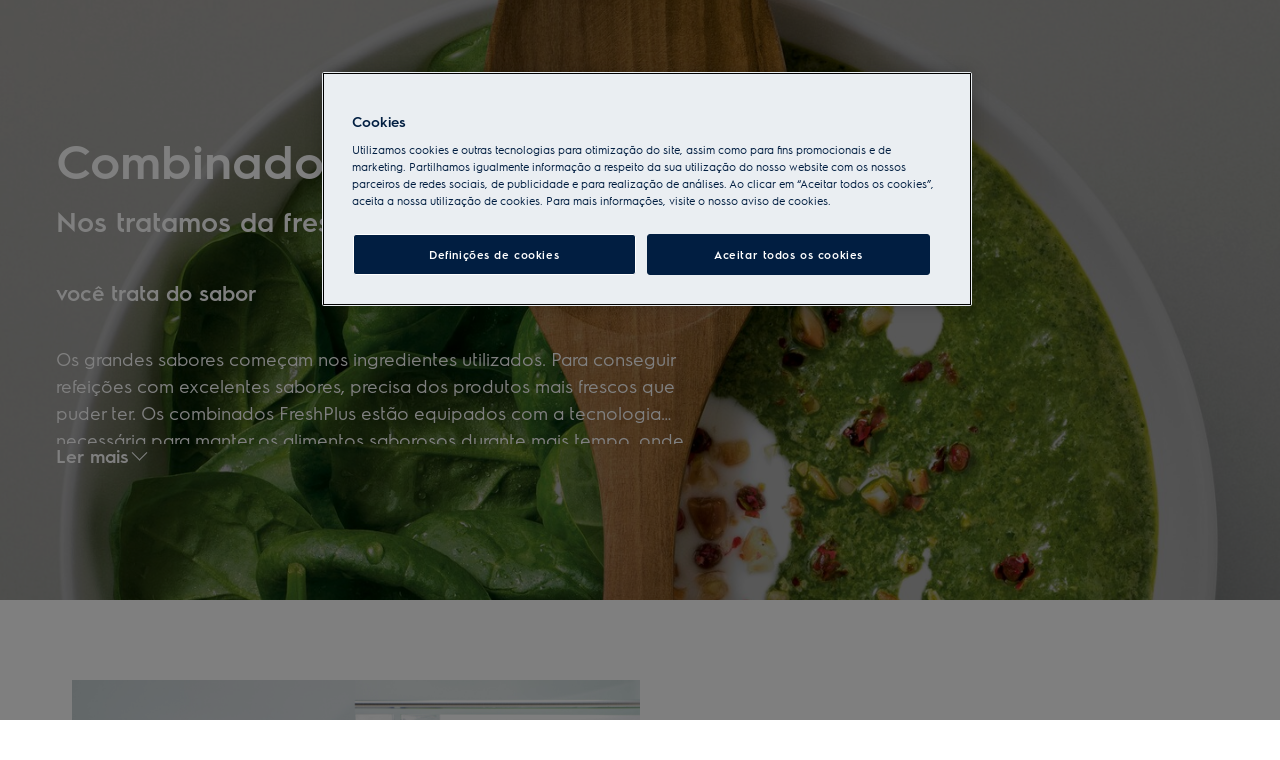

--- FILE ---
content_type: application/x-javascript
request_url: https://t1-mfe.eluxcdn.com/mfe/authority-topic/1.8.0.0.22/_next/static/chunks/remoteEntry.js?1769064795830
body_size: 6626
content:
!function(){"use strict";var e,t,n,r,o,u,i,a,f,c,l,s,d,m,h,p,g,y,b,v,_,k,w,x,j,E,L,O,T,S,C,B,P,A,I,$,H,M,K,R={6913:function(e,t,n){var r={"./noop":function(){return n.e(810).then(function(){return function(){return n(3810)}})},"./pages-map":function(){return n.e(710).then(function(){return function(){return n(3710)}})},"./pages-map-v2":function(){return n.e(827).then(function(){return function(){return n(6827)}})},"./pages/index":function(){return n.e(110).then(function(){return function(){return n(2110)}})},"./AuthorityTopicContainer":function(){return n.e(682).then(function(){return function(){return n(3682)}})}},o=function(e,t){return n.R=t,t=n.o(r,e)?r[e]():Promise.resolve().then(function(){throw Error('Module "'+e+'" does not exist in container.')}),n.R=void 0,t},u=function(e,t){if(n.S){var r="default",o=n.S[r];if(o&&o!==e)throw Error("Container initialization failed as it has already been initialized with a different share scope");return n.S[r]=e,n.I(r,t)}};n.d(t,{get:function(){return o},init:function(){return u}})},3662:function(e,t,n){Object.defineProperty(t,"__esModule",{value:!0});let r={};try{r={SHELL:"internal /home/vsts/work/r1/a/t1rearc-mfe-authority-topic/node_modules/@module-federation/nextjs-mf/src/default-delegate.js?remote=SHELL@https://t1-appshell.eluxcdn.com/_next/static/chunks/remoteEntry.js",GLOBAL:"internal /home/vsts/work/r1/a/t1rearc-mfe-authority-topic/node_modules/@module-federation/nextjs-mf/src/default-delegate.js?remote=GLOBAL@https://t1-mfe.eluxcdn.com/mfe/global/1.32.0.0/_next/static/chunks/remoteEntry.js",BASKET:"internal /home/vsts/work/r1/a/t1rearc-mfe-authority-topic/node_modules/@module-federation/nextjs-mf/src/default-delegate.js?remote=BASKET@https://t1-mfe.eluxcdn.com/mfe/basket/1.41.0.0/_next/static/chunks/remoteEntry.js"}}catch(e){}let o=r,u=e=>{let t=e.indexOf("@");if(t<=0||t===e.length-1)throw Error(`Invalid request "${e}"`);return[e.substring(t+1),e.substring(0,t)]},i=e=>{let t;let r=a(),o="string"==typeof e?r[e]:e;if(o.asyncContainer)t="function"==typeof o.asyncContainer.then?o.asyncContainer:o.asyncContainer();else{let e=o.global,r=o.uniqueKey?o.uniqueKey:e,u=Error();globalThis.__remote_scope__||(globalThis.__remote_scope__={_config:{}});let i="undefined"!=typeof window?window:globalThis.__remote_scope__;if("undefined"==typeof window)i._config[r]=o.url;else if(i.remoteLoading||(i.remoteLoading={}),i.remoteLoading[r])return i.remoteLoading[r];t=new Promise(function(t,a){function f(){let n=i[e];return t(n)}if(void 0!==i[e])return f();n.l(o.url,function(t){if(void 0!==i[e])return f();let n=t&&("load"===t.type?"missing":t.type),r=t&&t.target&&t.target.src;u.message="Loading script failed.\n("+n+": "+r+" or global var "+e+")",u.name="ScriptExternalLoadError",u.type=n,u.request=r,a(u)},r)}).catch(function(e){return console.error("container is offline, returning fake remote"),console.error(e),{fake:!0,get:e=>(console.warn("faking",e,"module on, its offline"),Promise.resolve(()=>({__esModule:!0,default:()=>null}))),init:()=>{}}}),"undefined"!=typeof window&&(i.remoteLoading[r]=t)}return t},a=()=>{try{let e=Object.entries(o).reduce(function(e,t){let[n,r]=t;if("object"==typeof r&&"function"==typeof r.then)e[n]={asyncContainer:r};else if("function"==typeof r)e[n]={asyncContainer:r};else if("string"==typeof r&&r.startsWith("internal ")){let[t,o]=r.replace("internal ","").split("?");if(o){let t=new URLSearchParams(o).get("remote");if(t){let[r,o]=u(t);e[n]={global:o,url:r}}}}else if("string"==typeof r){let[t,o]=u(r);e[n]={global:o,url:t}}else throw console.warn("remotes process",{SHELL:"internal /home/vsts/work/r1/a/t1rearc-mfe-authority-topic/node_modules/@module-federation/nextjs-mf/src/default-delegate.js?remote=SHELL@https://t1-appshell.eluxcdn.com/_next/static/chunks/remoteEntry.js",GLOBAL:"internal /home/vsts/work/r1/a/t1rearc-mfe-authority-topic/node_modules/@module-federation/nextjs-mf/src/default-delegate.js?remote=GLOBAL@https://t1-mfe.eluxcdn.com/mfe/global/1.32.0.0/_next/static/chunks/remoteEntry.js",BASKET:"internal /home/vsts/work/r1/a/t1rearc-mfe-authority-topic/node_modules/@module-federation/nextjs-mf/src/default-delegate.js?remote=BASKET@https://t1-mfe.eluxcdn.com/mfe/basket/1.41.0.0/_next/static/chunks/remoteEntry.js"}),Error(`[mf] Invalid value received for runtime_remote "${n}"`);return e},{});return e}catch(e){console.warn("Unable to retrieve runtime remotes: ",e)}return{}},f=async e=>i(e).then(e=>e).then(t=>"undefined"!=typeof window?t:Object.hasOwnProperty.call(e,"globalThis")?{get:function(n){return t.get(n).then(t=>{let r=t(),o={__esModule:r.__esModule};for(let t in r)"function"==typeof r[t]?Object.defineProperty(o,t,{get:function(){return function(){return globalThis.usedChunks&&globalThis.usedChunks.add(`${e.global}->${n}`),r[t](...arguments)}},enumerable:!0}):Object.defineProperty(o,t,{get:()=>(globalThis.usedChunks&&globalThis.usedChunks.add(`${e.global}->${n}`),r[t]),enumerable:!0});return r.then?Promise.resolve(()=>o):()=>o})},init:t.init}:t);e.exports=new Promise(async(e,t)=>{let n=new URLSearchParams("?remote=BASKET@https://t1-mfe.eluxcdn.com/mfe/basket/1.41.0.0/_next/static/chunks/remoteEntry.js").get("remote"),[r,o]=n.split("@");f({global:r,url:o+"?"+Date.now()}).then(t=>{e(t)}).catch(e=>t(e))})},3804:function(e,t,n){Object.defineProperty(t,"__esModule",{value:!0});let r={};try{r={SHELL:"internal /home/vsts/work/r1/a/t1rearc-mfe-authority-topic/node_modules/@module-federation/nextjs-mf/src/default-delegate.js?remote=SHELL@https://t1-appshell.eluxcdn.com/_next/static/chunks/remoteEntry.js",GLOBAL:"internal /home/vsts/work/r1/a/t1rearc-mfe-authority-topic/node_modules/@module-federation/nextjs-mf/src/default-delegate.js?remote=GLOBAL@https://t1-mfe.eluxcdn.com/mfe/global/1.32.0.0/_next/static/chunks/remoteEntry.js",BASKET:"internal /home/vsts/work/r1/a/t1rearc-mfe-authority-topic/node_modules/@module-federation/nextjs-mf/src/default-delegate.js?remote=BASKET@https://t1-mfe.eluxcdn.com/mfe/basket/1.41.0.0/_next/static/chunks/remoteEntry.js"}}catch(e){}let o=r,u=e=>{let t=e.indexOf("@");if(t<=0||t===e.length-1)throw Error(`Invalid request "${e}"`);return[e.substring(t+1),e.substring(0,t)]},i=e=>{let t;let r=a(),o="string"==typeof e?r[e]:e;if(o.asyncContainer)t="function"==typeof o.asyncContainer.then?o.asyncContainer:o.asyncContainer();else{let e=o.global,r=o.uniqueKey?o.uniqueKey:e,u=Error();globalThis.__remote_scope__||(globalThis.__remote_scope__={_config:{}});let i="undefined"!=typeof window?window:globalThis.__remote_scope__;if("undefined"==typeof window)i._config[r]=o.url;else if(i.remoteLoading||(i.remoteLoading={}),i.remoteLoading[r])return i.remoteLoading[r];t=new Promise(function(t,a){function f(){let n=i[e];return t(n)}if(void 0!==i[e])return f();n.l(o.url,function(t){if(void 0!==i[e])return f();let n=t&&("load"===t.type?"missing":t.type),r=t&&t.target&&t.target.src;u.message="Loading script failed.\n("+n+": "+r+" or global var "+e+")",u.name="ScriptExternalLoadError",u.type=n,u.request=r,a(u)},r)}).catch(function(e){return console.error("container is offline, returning fake remote"),console.error(e),{fake:!0,get:e=>(console.warn("faking",e,"module on, its offline"),Promise.resolve(()=>({__esModule:!0,default:()=>null}))),init:()=>{}}}),"undefined"!=typeof window&&(i.remoteLoading[r]=t)}return t},a=()=>{try{let e=Object.entries(o).reduce(function(e,t){let[n,r]=t;if("object"==typeof r&&"function"==typeof r.then)e[n]={asyncContainer:r};else if("function"==typeof r)e[n]={asyncContainer:r};else if("string"==typeof r&&r.startsWith("internal ")){let[t,o]=r.replace("internal ","").split("?");if(o){let t=new URLSearchParams(o).get("remote");if(t){let[r,o]=u(t);e[n]={global:o,url:r}}}}else if("string"==typeof r){let[t,o]=u(r);e[n]={global:o,url:t}}else throw console.warn("remotes process",{SHELL:"internal /home/vsts/work/r1/a/t1rearc-mfe-authority-topic/node_modules/@module-federation/nextjs-mf/src/default-delegate.js?remote=SHELL@https://t1-appshell.eluxcdn.com/_next/static/chunks/remoteEntry.js",GLOBAL:"internal /home/vsts/work/r1/a/t1rearc-mfe-authority-topic/node_modules/@module-federation/nextjs-mf/src/default-delegate.js?remote=GLOBAL@https://t1-mfe.eluxcdn.com/mfe/global/1.32.0.0/_next/static/chunks/remoteEntry.js",BASKET:"internal /home/vsts/work/r1/a/t1rearc-mfe-authority-topic/node_modules/@module-federation/nextjs-mf/src/default-delegate.js?remote=BASKET@https://t1-mfe.eluxcdn.com/mfe/basket/1.41.0.0/_next/static/chunks/remoteEntry.js"}),Error(`[mf] Invalid value received for runtime_remote "${n}"`);return e},{});return e}catch(e){console.warn("Unable to retrieve runtime remotes: ",e)}return{}},f=async e=>i(e).then(e=>e).then(t=>"undefined"!=typeof window?t:Object.hasOwnProperty.call(e,"globalThis")?{get:function(n){return t.get(n).then(t=>{let r=t(),o={__esModule:r.__esModule};for(let t in r)"function"==typeof r[t]?Object.defineProperty(o,t,{get:function(){return function(){return globalThis.usedChunks&&globalThis.usedChunks.add(`${e.global}->${n}`),r[t](...arguments)}},enumerable:!0}):Object.defineProperty(o,t,{get:()=>(globalThis.usedChunks&&globalThis.usedChunks.add(`${e.global}->${n}`),r[t]),enumerable:!0});return r.then?Promise.resolve(()=>o):()=>o})},init:t.init}:t);e.exports=new Promise(async(e,t)=>{let n=new URLSearchParams("?remote=GLOBAL@https://t1-mfe.eluxcdn.com/mfe/global/1.32.0.0/_next/static/chunks/remoteEntry.js").get("remote"),[r,o]=n.split("@");f({global:r,url:o+"?"+Date.now()}).then(t=>{e(t)}).catch(e=>t(e))})},4982:function(e,t,n){Object.defineProperty(t,"__esModule",{value:!0});let r={};try{r={SHELL:"internal /home/vsts/work/r1/a/t1rearc-mfe-authority-topic/node_modules/@module-federation/nextjs-mf/src/default-delegate.js?remote=SHELL@https://t1-appshell.eluxcdn.com/_next/static/chunks/remoteEntry.js",GLOBAL:"internal /home/vsts/work/r1/a/t1rearc-mfe-authority-topic/node_modules/@module-federation/nextjs-mf/src/default-delegate.js?remote=GLOBAL@https://t1-mfe.eluxcdn.com/mfe/global/1.32.0.0/_next/static/chunks/remoteEntry.js",BASKET:"internal /home/vsts/work/r1/a/t1rearc-mfe-authority-topic/node_modules/@module-federation/nextjs-mf/src/default-delegate.js?remote=BASKET@https://t1-mfe.eluxcdn.com/mfe/basket/1.41.0.0/_next/static/chunks/remoteEntry.js"}}catch(e){}let o=r,u=e=>{let t=e.indexOf("@");if(t<=0||t===e.length-1)throw Error(`Invalid request "${e}"`);return[e.substring(t+1),e.substring(0,t)]},i=e=>{let t;let r=a(),o="string"==typeof e?r[e]:e;if(o.asyncContainer)t="function"==typeof o.asyncContainer.then?o.asyncContainer:o.asyncContainer();else{let e=o.global,r=o.uniqueKey?o.uniqueKey:e,u=Error();globalThis.__remote_scope__||(globalThis.__remote_scope__={_config:{}});let i="undefined"!=typeof window?window:globalThis.__remote_scope__;if("undefined"==typeof window)i._config[r]=o.url;else if(i.remoteLoading||(i.remoteLoading={}),i.remoteLoading[r])return i.remoteLoading[r];t=new Promise(function(t,a){function f(){let n=i[e];return t(n)}if(void 0!==i[e])return f();n.l(o.url,function(t){if(void 0!==i[e])return f();let n=t&&("load"===t.type?"missing":t.type),r=t&&t.target&&t.target.src;u.message="Loading script failed.\n("+n+": "+r+" or global var "+e+")",u.name="ScriptExternalLoadError",u.type=n,u.request=r,a(u)},r)}).catch(function(e){return console.error("container is offline, returning fake remote"),console.error(e),{fake:!0,get:e=>(console.warn("faking",e,"module on, its offline"),Promise.resolve(()=>({__esModule:!0,default:()=>null}))),init:()=>{}}}),"undefined"!=typeof window&&(i.remoteLoading[r]=t)}return t},a=()=>{try{let e=Object.entries(o).reduce(function(e,t){let[n,r]=t;if("object"==typeof r&&"function"==typeof r.then)e[n]={asyncContainer:r};else if("function"==typeof r)e[n]={asyncContainer:r};else if("string"==typeof r&&r.startsWith("internal ")){let[t,o]=r.replace("internal ","").split("?");if(o){let t=new URLSearchParams(o).get("remote");if(t){let[r,o]=u(t);e[n]={global:o,url:r}}}}else if("string"==typeof r){let[t,o]=u(r);e[n]={global:o,url:t}}else throw console.warn("remotes process",{SHELL:"internal /home/vsts/work/r1/a/t1rearc-mfe-authority-topic/node_modules/@module-federation/nextjs-mf/src/default-delegate.js?remote=SHELL@https://t1-appshell.eluxcdn.com/_next/static/chunks/remoteEntry.js",GLOBAL:"internal /home/vsts/work/r1/a/t1rearc-mfe-authority-topic/node_modules/@module-federation/nextjs-mf/src/default-delegate.js?remote=GLOBAL@https://t1-mfe.eluxcdn.com/mfe/global/1.32.0.0/_next/static/chunks/remoteEntry.js",BASKET:"internal /home/vsts/work/r1/a/t1rearc-mfe-authority-topic/node_modules/@module-federation/nextjs-mf/src/default-delegate.js?remote=BASKET@https://t1-mfe.eluxcdn.com/mfe/basket/1.41.0.0/_next/static/chunks/remoteEntry.js"}),Error(`[mf] Invalid value received for runtime_remote "${n}"`);return e},{});return e}catch(e){console.warn("Unable to retrieve runtime remotes: ",e)}return{}},f=async e=>i(e).then(e=>e).then(t=>"undefined"!=typeof window?t:Object.hasOwnProperty.call(e,"globalThis")?{get:function(n){return t.get(n).then(t=>{let r=t(),o={__esModule:r.__esModule};for(let t in r)"function"==typeof r[t]?Object.defineProperty(o,t,{get:function(){return function(){return globalThis.usedChunks&&globalThis.usedChunks.add(`${e.global}->${n}`),r[t](...arguments)}},enumerable:!0}):Object.defineProperty(o,t,{get:()=>(globalThis.usedChunks&&globalThis.usedChunks.add(`${e.global}->${n}`),r[t]),enumerable:!0});return r.then?Promise.resolve(()=>o):()=>o})},init:t.init}:t);e.exports=new Promise(async(e,t)=>{let n=new URLSearchParams("?remote=SHELL@https://t1-appshell.eluxcdn.com/_next/static/chunks/remoteEntry.js").get("remote"),[r,o]=n.split("@");f({global:r,url:o+"?"+Date.now()}).then(t=>{e(t)}).catch(e=>t(e))})}},U={};function G(e){var t=U[e];if(void 0!==t)return t.exports;var n=U[e]={id:e,exports:{}},r=!0;try{R[e].call(n.exports,n,n.exports,G),r=!1}finally{r&&delete U[e]}return n.exports}G.m=R,G.c=U,e=[],G.O=function(t,n,r,o){if(n){o=o||0;for(var u=e.length;u>0&&e[u-1][2]>o;u--)e[u]=e[u-1];e[u]=[n,r,o];return}for(var i=1/0,u=0;u<e.length;u++){for(var n=e[u][0],r=e[u][1],o=e[u][2],a=!0,f=0;f<n.length;f++)i>=o&&Object.keys(G.O).every(function(e){return G.O[e](n[f])})?n.splice(f--,1):(a=!1,o<i&&(i=o));if(a){e.splice(u--,1);var c=r();void 0!==c&&(t=c)}}return t},G.n=function(e){var t=e&&e.__esModule?function(){return e.default}:function(){return e};return G.d(t,{a:t}),t},n=Object.getPrototypeOf?function(e){return Object.getPrototypeOf(e)}:function(e){return e.__proto__},G.t=function(e,r){if(1&r&&(e=this(e)),8&r||"object"==typeof e&&e&&(4&r&&e.__esModule||16&r&&"function"==typeof e.then))return e;var o=Object.create(null);G.r(o);var u={};t=t||[null,n({}),n([]),n(n)];for(var i=2&r&&e;"object"==typeof i&&!~t.indexOf(i);i=n(i))Object.getOwnPropertyNames(i).forEach(function(t){u[t]=function(){return e[t]}});return u.default=function(){return e},G.d(o,u),o},G.d=function(e,t){for(var n in t)G.o(t,n)&&!G.o(e,n)&&Object.defineProperty(e,n,{enumerable:!0,get:t[n]})},G.f={},G.e=function(e){return Promise.all(Object.keys(G.f).reduce(function(t,n){return G.f[n](e,t),t},[]))},G.u=function(e){return"static/chunks/"+e+"."+({8:"7887edec620746e8",22:"00c97602cd5edd45",27:"448dce6b41760cc7",51:"4af4e11637b3ce7b",110:"acf5ba46b9aaab04",142:"5866dc45840010ed",152:"adcb27ec06fa1c35",192:"22d0e4e764ea83c2",198:"a6f5f79765792576",290:"1135e6030b30bed6",298:"34ea6b04329512ff",308:"06acbd85215f685b",329:"bd282e3006705c9f",357:"532b2058a6a613a8",365:"db1dc946f82ba829",372:"b7aed78102ead67c",454:"1ee8ce8d38196b58",471:"ff5764aa2cb54c03",472:"5bfdf1b5ce705f18",480:"4b7efa6cbd98f814",500:"3a9b68869bf2a152",576:"2586de1b79d6012d",604:"45af1a2917b27e20",609:"085c0b2c5db2ed7b",619:"c2958cc669465ab6",640:"bd641fdcca06fc2c",675:"9a64bb20154f426f",682:"72b477beb8c4589e",694:"ffa6a0b667c6f646",710:"48e3a9c04b8b88bc",745:"1b4c4898e05127a9",809:"981e3a1412fadc45",810:"c8df0410c07ff433",827:"eb4bedd03901ced9",868:"f20f9003288b754f",884:"6a4807a0d31a9202",893:"e471af2be62564bb",906:"a1b0840446365c0a",909:"f90c3be93dadcdab",950:"4c609e23d9380c3a",988:"c73ed90e362c97dd"})[e]+".js"},G.miniCssF=function(e){},G.g=function(){if("object"==typeof globalThis)return globalThis;try{return this||Function("return this")()}catch(e){if("object"==typeof window)return window}}(),G.o=function(e,t){return Object.prototype.hasOwnProperty.call(e,t)},r={},o="AUTHORITY_TOPIC:",G.l=function(e,t,n,u){if(r[e]){r[e].push(t);return}if(void 0!==n)for(var i,a,f=document.getElementsByTagName("script"),c=0;c<f.length;c++){var l=f[c];if(l.getAttribute("src")==e||l.getAttribute("data-webpack")==o+n){i=l;break}}i||(a=!0,(i=document.createElement("script")).charset="utf-8",i.timeout=120,G.nc&&i.setAttribute("nonce",G.nc),i.setAttribute("data-webpack",o+n),i.src=G.tu(e)),r[e]=[t];var s=function(t,n){i.onerror=i.onload=null,clearTimeout(d);var o=r[e];if(delete r[e],i.parentNode&&i.parentNode.removeChild(i),o&&o.forEach(function(e){return e(n)}),t)return t(n)},d=setTimeout(s.bind(null,void 0,{type:"timeout",target:i}),12e4);i.onerror=s.bind(null,i.onerror),i.onload=s.bind(null,i.onload),a&&document.head.appendChild(i)},G.r=function(e){"undefined"!=typeof Symbol&&Symbol.toStringTag&&Object.defineProperty(e,Symbol.toStringTag,{value:"Module"}),Object.defineProperty(e,"__esModule",{value:!0})},u={22:[3579],51:[3621,8438,9607],142:[9846],192:[2580,8438],290:[4180],357:[1459],365:[6973,8438],372:[8438],454:[1244],471:[3593],472:[3814],500:[3621,8438],576:[4576],609:[6176],619:[4961],694:[8438],868:[1525],906:[3144,8438],909:[8438],950:[3434,8438],988:[7285]},i={1244:["default","./DisclaimerTextBlock",3804],1459:["default","./PromotionContentItemBlock",3804],1525:["default","./StandardTextModule",3804],2580:["default","./FullWidthBlock",3804],3144:["default","./CampaignGridBlock",3804],3434:["default","./AuthorityTopicStepsBlock",3804],3579:["default","./QuicklinkBlock",3804],3593:["default","./HeroIntroBlock",3804],3621:["default","./ccv2",3662],3814:["default","./CategoryModule",3804],4180:["default","./PromoBlock",3804],4576:["default","./HighlightedProductBlock",3804],4961:["default","./FAQBlock",3804],6176:["default","./InnovationBlock",3804],6973:["default","./D2CBenefits",3804],7285:["default","./ShowcaseContainer",3804],8438:["default","./store",4982],9607:["default","./EditorialContentBlock",3804],9846:["default","./IframeBlock",3804]},G.f.remotes=function(e,t){G.o(u,e)&&u[e].forEach(function(e){var n=G.R;n||(n=[]);var r=i[e];if(!(n.indexOf(r)>=0)){if(n.push(r),r.p)return t.push(r.p);var o=function(t){t||(t=Error("Container missing")),"string"==typeof t.message&&(t.message+='\nwhile loading "'+r[1]+'" from '+r[2]),G.m[e]=function(){throw t},r.p=0},u=function(e,n,u,i,a,f){try{var c=e(n,u);if(!c||!c.then)return a(c,i,f);var l=c.then(function(e){return a(e,i)},o);if(!f)return l;t.push(r.p=l)}catch(e){o(e)}},a=function(e,t,o){return u(t.get,r[1],n,0,f,o)},f=function(t){r.p=1,G.m[e]=function(e){e.exports=t()}};u(G,r[2],0,0,function(e,t,n){return e?u(G.I,r[0],0,e,a,n):o()},1)}})},a={22:[3579],51:[3621,8438,9607],142:[9846],192:[2580,8438],290:[4180],357:[1459],365:[6973,8438],372:[8438],454:[1244],471:[3593],472:[3814],500:[3621,8438],576:[4576],609:[6176],619:[4961],694:[8438],868:[1525],906:[3144,8438],909:[8438],950:[3434,8438],988:[7285]},f={1244:["default","./DisclaimerTextBlock",3804],1459:["default","./PromotionContentItemBlock",3804],1525:["default","./StandardTextModule",3804],2580:["default","./FullWidthBlock",3804],3144:["default","./CampaignGridBlock",3804],3434:["default","./AuthorityTopicStepsBlock",3804],3579:["default","./QuicklinkBlock",3804],3593:["default","./HeroIntroBlock",3804],3621:["default","./ccv2",3662],3814:["default","./CategoryModule",3804],4180:["default","./PromoBlock",3804],4576:["default","./HighlightedProductBlock",3804],4961:["default","./FAQBlock",3804],6176:["default","./InnovationBlock",3804],6973:["default","./D2CBenefits",3804],7285:["default","./ShowcaseContainer",3804],8438:["default","./store",4982],9607:["default","./EditorialContentBlock",3804],9846:["default","./IframeBlock",3804]},G.f.remotes=function(e,t){G.o(a,e)&&a[e].forEach(function(e){var n=G.R;n||(n=[]);var r=f[e];if(!(n.indexOf(r)>=0)){if(n.push(r),r.p)return t.push(r.p);var o=function(t){t||(t=Error("Container missing")),"string"==typeof t.message&&(t.message+='\nwhile loading "'+r[1]+'" from '+r[2]),G.m[e]=function(){throw t},r.p=0},u=function(e,n,u,i,a,f){try{var c=e(n,u);if(!c||!c.then)return a(c,i,f);var l=c.then(function(e){return a(e,i)},o);if(!f)return l;t.push(r.p=l)}catch(e){o(e)}},i=function(e,t,o){return u(t.get,r[1],n,0,a,o)},a=function(t){r.p=1,G.m[e]=function(e){e.exports=t()}};u(G,r[2],0,0,function(e,t,n){return e?u(G.I,r[0],0,e,i,n):o()},1)}})},G.S={},c={},l={},G.I=function(e,t){t||(t=[]);var n=l[e];if(n||(n=l[e]={}),!(t.indexOf(n)>=0)){if(t.push(n),c[e])return c[e];G.o(G.S,e)||(G.S[e]={});var r=G.S[e],o="AUTHORITY_TOPIC",u=function(e,t,n,u){var i=r[e]=r[e]||{},a=i[t];(!a||!a.loaded&&(!u!=!a.eager?u:o>a.from))&&(i[t]={get:n,from:o,eager:!!u})},i=function(n){var r=function(e){"undefined"!=typeof console&&console.warn&&console.warn("Initialization of sharing external failed: "+e)};try{var o=G(n);if(!o)return;var u=function(n){return n&&n.init&&n.init(G.S[e],t)};if(o.then)return a.push(o.then(u,r));var i=u(o);if(i&&i.then)return a.push(i.catch(r))}catch(e){r(e)}},a=[];return"default"===e&&(u("@t1rearc-ui-base/core","4.0.80",function(){return G.e(884).then(function(){return function(){return G(9884)}})}),u("@t1rearc-ui-base/shared","2.1.17",function(){return G.e(480).then(function(){return function(){return G(1809)}})}),u("react/jsx-runtime","18.2.0",function(){return G.e(893).then(function(){return function(){return G(5893)}})}),u("styled-jsx/style","5.1.1",function(){return G.e(27).then(function(){return function(){return G(4027)}})}),u("styled-jsx","5.1.1",function(){return G.e(329).then(function(){return function(){return G(3329)}})}),i(4982),i(3804),i(3662)),a.length?c[e]=Promise.all(a).then(function(){return c[e]=1}):c[e]=1}},G.tt=function(){return void 0===s&&(s={createScriptURL:function(e){return e}},"undefined"!=typeof trustedTypes&&trustedTypes.createPolicy&&(s=trustedTypes.createPolicy("nextjs#bundler",s))),s},G.tu=function(e){return G.tt().createScriptURL(e)},function(){G.g.importScripts&&(e=G.g.location+"");var e,t=G.g.document;if(!e&&t&&(t.currentScript&&(e=t.currentScript.src),!e)){var n=t.getElementsByTagName("script");n.length&&(e=n[n.length-1].src)}if(!e)throw Error("Automatic publicPath is not supported in this browser");e=e.replace(/#.*$/,"").replace(/\?.*$/,"").replace(/\/[^\/]+$/,"/"),G.p=e+"../../"}(),d=function(e){var t=function(e){return e.split(".").map(function(e){return+e==e?+e:e})},n=/^([^-+]+)?(?:-([^+]+))?(?:\+(.+))?$/.exec(e),r=n[1]?t(n[1]):[];return n[2]&&(r.length++,r.push.apply(r,t(n[2]))),n[3]&&(r.push([]),r.push.apply(r,t(n[3]))),r},m=function(e,t){e=d(e),t=d(t);for(var n=0;;){if(n>=e.length)return n<t.length&&"u"!=(typeof t[n])[0];var r=e[n],o=(typeof r)[0];if(n>=t.length)return"u"==o;var u=t[n],i=(typeof u)[0];if(o!=i)return"o"==o&&"n"==i||"s"==i||"u"==o;if("o"!=o&&"u"!=o&&r!=u)return r<u;n++}},h=function(e){var t=e[0],n="";if(1===e.length)return"*";if(t+.5){n+=0==t?">=":-1==t?"<":1==t?"^":2==t?"~":t>0?"=":"!=";for(var r=1,o=1;o<e.length;o++)r--,n+="u"==(typeof(i=e[o]))[0]?"-":(r>0?".":"")+(r=2,i);return n}var u=[];for(o=1;o<e.length;o++){var i=e[o];u.push(0===i?"not("+a()+")":1===i?"("+a()+" || "+a()+")":2===i?u.pop()+" "+u.pop():h(i))}return a();function a(){return u.pop().replace(/^\((.+)\)$/,"$1")}},p=function(e,t){if(0 in e){t=d(t);var n=e[0],r=n<0;r&&(n=-n-1);for(var o=0,u=1,i=!0;;u++,o++){var a,f,c=u<e.length?(typeof e[u])[0]:"";if(o>=t.length||"o"==(f=(typeof(a=t[o]))[0]))return!i||("u"==c?u>n&&!r:""==c!=r);if("u"==f){if(!i||"u"!=c)return!1}else if(i){if(c==f){if(u<=n){if(a!=e[u])return!1}else{if(r?a>e[u]:a<e[u])return!1;a!=e[u]&&(i=!1)}}else if("s"!=c&&"n"!=c){if(r||u<=n)return!1;i=!1,u--}else{if(u<=n||f<c!=r)return!1;i=!1}}else"s"!=c&&"n"!=c&&(i=!1,u--)}}var l=[],s=l.pop.bind(l);for(o=1;o<e.length;o++){var m=e[o];l.push(1==m?s()|s():2==m?s()&s():m?p(m,t):!s())}return!!s()},g=function(e,t){var n=e[t];return Object.keys(n).reduce(function(e,t){return!e||!n[e].loaded&&m(e,t)?t:e},0)},y=function(e,t,n,r){var o=g(e,n);return b(e[n][o])},b=function(e){return e.loaded=1,e.get()},v=function(e,t,n,r){return t&&G.o(t,n)?y(t,e,n):r()},_=function(e,t,n,r){var o=G.I(e);return o&&o.then?o.then(v.bind(v,e,G.S[e],t,n,r)):v(e,G.S[e],t,n,r)},k={},w={2807:function(){return _("default","react/jsx-runtime",function(){return G.e(893).then(function(){return function(){return G(5893)}})})},9179:function(){return _("default","@t1rearc-ui-base/shared",function(){return G.e(809).then(function(){return function(){return G(1809)}})})},9454:function(){return _("default","next/head",function(){return G.e(8).then(function(){return function(){return G(9008)}})})},5346:function(){return _("default","next/router",function(){return function(){return G(1163)}})},5512:function(){return _("default","@t1rearc-ui-base/core",function(){return G.e(745).then(function(){return function(){return G(9884)}})})},3027:function(){return _("default","react",function(){return function(){return G(7294)}})},5042:function(){return _("default","react-dom",function(){return function(){return G(3935)}})}},[3027,5042].forEach(function(e){G.m[e]=function(t){k[e]=0,delete G.c[e];var n=w[e]();if("function"!=typeof n)throw Error("Shared module is not available for eager consumption: "+e);t.exports=n()}}),x={51:[5512],110:[2807,9454],192:[5512],372:[5512],454:[5512],480:[2807],604:[5512],682:[2807,5346,9179],694:[5512],868:[5512],884:[2807,9179],909:[5512],950:[5512]},G.f.consumes=function(e,t){G.o(x,e)&&x[e].forEach(function(e){if(G.o(k,e))return t.push(k[e]);var n=function(t){k[e]=0,G.m[e]=function(n){delete G.c[e],n.exports=t()}},r=function(t){delete k[e],G.m[e]=function(n){throw delete G.c[e],t}};try{var o=w[e]();o.then?t.push(k[e]=o.then(n).catch(r)):n(o)}catch(e){r(e)}})},j=function(e){var t=function(e){return e.split(".").map(function(e){return+e==e?+e:e})},n=/^([^-+]+)?(?:-([^+]+))?(?:\+(.+))?$/.exec(e),r=n[1]?t(n[1]):[];return n[2]&&(r.length++,r.push.apply(r,t(n[2]))),n[3]&&(r.push([]),r.push.apply(r,t(n[3]))),r},E=function(e,t){e=j(e),t=j(t);for(var n=0;;){if(n>=e.length)return n<t.length&&"u"!=(typeof t[n])[0];var r=e[n],o=(typeof r)[0];if(n>=t.length)return"u"==o;var u=t[n],i=(typeof u)[0];if(o!=i)return"o"==o&&"n"==i||"s"==i||"u"==o;if("o"!=o&&"u"!=o&&r!=u)return r<u;n++}},L=function(e){var t=e[0],n="";if(1===e.length)return"*";if(t+.5){n+=0==t?">=":-1==t?"<":1==t?"^":2==t?"~":t>0?"=":"!=";for(var r=1,o=1;o<e.length;o++)r--,n+="u"==(typeof(i=e[o]))[0]?"-":(r>0?".":"")+(r=2,i);return n}var u=[];for(o=1;o<e.length;o++){var i=e[o];u.push(0===i?"not("+a()+")":1===i?"("+a()+" || "+a()+")":2===i?u.pop()+" "+u.pop():L(i))}return a();function a(){return u.pop().replace(/^\((.+)\)$/,"$1")}},O=function(e,t){if(0 in e){t=j(t);var n=e[0],r=n<0;r&&(n=-n-1);for(var o=0,u=1,i=!0;;u++,o++){var a,f,c=u<e.length?(typeof e[u])[0]:"";if(o>=t.length||"o"==(f=(typeof(a=t[o]))[0]))return!i||("u"==c?u>n&&!r:""==c!=r);if("u"==f){if(!i||"u"!=c)return!1}else if(i){if(c==f){if(u<=n){if(a!=e[u])return!1}else{if(r?a>e[u]:a<e[u])return!1;a!=e[u]&&(i=!1)}}else if("s"!=c&&"n"!=c){if(r||u<=n)return!1;i=!1,u--}else{if(u<=n||f<c!=r)return!1;i=!1}}else"s"!=c&&"n"!=c&&(i=!1,u--)}}var l=[],s=l.pop.bind(l);for(o=1;o<e.length;o++){var d=e[o];l.push(1==d?s()|s():2==d?s()&s():d?O(d,t):!s())}return!!s()},T=function(e,t){var n=e[t];return Object.keys(n).reduce(function(e,t){return!e||!n[e].loaded&&E(e,t)?t:e},0)},S=function(e,t,n,r){var o=T(e,n);return C(e[n][o])},C=function(e){return e.loaded=1,e.get()},B=function(e,t,n,r){return t&&G.o(t,n)?S(t,e,n):r()},P=function(e,t,n,r){var o=G.I(e);return o&&o.then?o.then(B.bind(B,e,G.S[e],t,n,r)):B(e,G.S[e],t,n,r)},A={},I={2807:function(){return P("default","react/jsx-runtime",function(){return G.e(893).then(function(){return function(){return G(5893)}})})},9179:function(){return P("default","@t1rearc-ui-base/shared",function(){return G.e(809).then(function(){return function(){return G(1809)}})})},9454:function(){return P("default","next/head",function(){return G.e(8).then(function(){return function(){return G(9008)}})})},5346:function(){return P("default","next/router",function(){return function(){return G(1163)}})},5512:function(){return P("default","@t1rearc-ui-base/core",function(){return G.e(745).then(function(){return function(){return G(9884)}})})},3027:function(){return P("default","react",function(){return function(){return G(7294)}})},5042:function(){return P("default","react-dom",function(){return function(){return G(3935)}})}},[3027,5042].forEach(function(e){G.m[e]=function(t){A[e]=0,delete G.c[e];var n=I[e]();if("function"!=typeof n)throw Error("Shared module is not available for eager consumption: "+e);t.exports=n()}}),$={51:[5512],110:[2807,9454],192:[5512],372:[5512],454:[5512],480:[2807],604:[5512],682:[2807,5346,9179],694:[5512],868:[5512],884:[2807,9179],909:[5512],950:[5512]},G.f.consumes=function(e,t){G.o($,e)&&$[e].forEach(function(e){if(G.o(A,e))return t.push(A[e]);var n=function(t){A[e]=0,G.m[e]=function(n){delete G.c[e],n.exports=t()}},r=function(t){delete A[e],G.m[e]=function(n){throw delete G.c[e],t}};try{var o=I[e]();o.then?t.push(A[e]=o.then(n).catch(r)):n(o)}catch(e){r(e)}})},H={645:0,272:0},G.f.j=function(e,t){var n=G.o(H,e)?H[e]:void 0;if(0!==n){if(n)t.push(n[2]);else if(576!=e){var r=new Promise(function(t,r){n=H[e]=[t,r]});t.push(n[2]=r);var o=G.p+G.u(e),u=Error();G.l(o,function(t){if(G.o(H,e)&&(0!==(n=H[e])&&(H[e]=void 0),n)){var r=t&&("load"===t.type?"missing":t.type),o=t&&t.target&&t.target.src;u.message="Loading chunk "+e+" failed.\n("+r+": "+o+")",u.name="ChunkLoadError",u.type=r,u.request=o,n[1](u)}},"chunk-"+e,e)}else H[e]=0}},G.O.j=function(e){return 0===H[e]},M=function(e,t){var n,r,o=t[0],u=t[1],i=t[2],a=0;if(o.some(function(e){return 0!==H[e]})){for(n in u)G.o(u,n)&&(G.m[n]=u[n]);if(i)var f=i(G)}for(e&&e(t);a<o.length;a++)r=o[a],G.o(H,r)&&H[r]&&H[r][0](),H[r]=0;return G.O(f)},(K=self.webpackChunkAUTHORITY_TOPIC=self.webpackChunkAUTHORITY_TOPIC||[]).forEach(M.bind(null,0)),K.push=M.bind(null,K.push.bind(K));var q=G(6913);q=G.O(q),window.AUTHORITY_TOPIC=q}();

--- FILE ---
content_type: application/x-javascript
request_url: https://t1-mfe.eluxcdn.com/mfe/authority-topic/1.8.0.0.22/_next/static/chunks/372.b7aed78102ead67c.js
body_size: 57843
content:
(self.webpackChunkAUTHORITY_TOPIC=self.webpackChunkAUTHORITY_TOPIC||[]).push([[372],{5379:function(e,t,i){var s=i(8081),o=i(3645)(s);o.push([e.id,".cta-teaser-container{--override-editorial-carousel--swiper-overflow: visible}@media screen and (min-width: 1200px){.cta-teaser-container{--override-swiper--pagination-margin-top: var(--sds-space-stack-xl)}}.cta-teaser-container .picture-img{object-fit:cover}.cta-teaser-container swiper-container{display:flex}.cta-teaser-container__heading{white-space:nowrap;max-width:56ch;text-overflow:ellipsis;overflow:hidden}",""]),o.locals={"cta-teaser-container":"cta-teaser-container","picture-img":"picture-img","cta-teaser-container__heading":"cta-teaser-container__heading"},e.exports=o},3645:function(e){"use strict";e.exports=function(e){var t=[];return t.toString=function(){return this.map(function(t){var i="",s=void 0!==t[5];return t[4]&&(i+="@supports (".concat(t[4],") {")),t[2]&&(i+="@media ".concat(t[2]," {")),s&&(i+="@layer".concat(t[5].length>0?" ".concat(t[5]):""," {")),i+=e(t),s&&(i+="}"),t[2]&&(i+="}"),t[4]&&(i+="}"),i}).join("")},t.i=function(e,i,s,o,a){"string"==typeof e&&(e=[[null,e,void 0]]);var r={};if(s)for(var n=0;n<this.length;n++){var l=this[n][0];null!=l&&(r[l]=!0)}for(var d=0;d<e.length;d++){var c=[].concat(e[d]);s&&r[c[0]]||(void 0!==a&&(void 0===c[5]||(c[1]="@layer".concat(c[5].length>0?" ".concat(c[5]):""," {").concat(c[1],"}")),c[5]=a),i&&(c[2]&&(c[1]="@media ".concat(c[2]," {").concat(c[1],"}")),c[2]=i),o&&(c[4]?(c[1]="@supports (".concat(c[4],") {").concat(c[1],"}"),c[4]=o):c[4]="".concat(o)),t.push(c))}},t}},8081:function(e){"use strict";e.exports=function(e){return e[1]}},6272:function(e,t,i){var s=i(5379),o=i(4718),a="string"==typeof s?[[e.id,s,""]]:s;(t=e.exports=s.locals||{})._getContent=function(){return a},t._getCss=function(){return""+s},t._insertCss=function(e){return o(a,e)}},4718:function(e){"use strict";/*! Isomorphic Style Loader | MIT License | https://github.com/kriasoft/isomorphic-style-loader */var t={};function i(e){e.forEach(function(e){if(--t[e]<=0){var i=document.getElementById(e);i&&i.parentNode.removeChild(i)}})}e.exports=function(e,s){for(var o=void 0===s?{}:s,a=o.replace,r=void 0!==a&&a,n=o.prepend,l=void 0!==n&&n,d=o.prefix,c=void 0===d?"s":d,p=[],u=0;u<e.length;u++){var g=e[u],h=g[0],v=g[1],m=g[2],_=g[3],b=""+c+h+"-"+u;if(p.push(b),t[b]&&!r){t[b]++;continue}t[b]=1;var f=document.getElementById(b),w=!1;!f&&(w=!0,(f=document.createElement("style")).setAttribute("type","text/css"),f.id=b,m&&f.setAttribute("media",m));var x=v;_&&"function"==typeof btoa&&(x+="\n/*# sourceMappingURL=data:application/json;base64,"+btoa(encodeURIComponent(JSON.stringify(_)).replace(/%([0-9A-F]{2})/g,function(e,t){return String.fromCharCode("0x"+t)}))+"*/"+("\n/*# sourceURL="+_.file+"?")+b+"*/"),"textContent"in f?f.textContent=x:f.styleSheet.cssText=x,w&&(l?document.head.insertBefore(f,document.head.childNodes[0]):document.head.appendChild(f))}return i.bind(null,p)}},7059:function(e){e.exports=function(){"use strict";var e="undefined"!=typeof document&&document.documentMode,t={rootMargin:"0px",threshold:0,load:function(t){if("picture"===t.nodeName.toLowerCase()){var i=t.querySelector("img"),s=!1;null===i&&(i=document.createElement("img"),s=!0),e&&t.getAttribute("data-iesrc")&&(i.src=t.getAttribute("data-iesrc")),t.getAttribute("data-alt")&&(i.alt=t.getAttribute("data-alt")),s&&t.append(i)}if("video"===t.nodeName.toLowerCase()&&!t.getAttribute("data-src")&&t.children){for(var o=t.children,a=void 0,r=0;r<=o.length-1;r++)(a=o[r].getAttribute("data-src"))&&(o[r].src=a);t.load()}t.getAttribute("data-poster")&&(t.poster=t.getAttribute("data-poster")),t.getAttribute("data-src")&&(t.src=t.getAttribute("data-src")),t.getAttribute("data-srcset")&&t.setAttribute("srcset",t.getAttribute("data-srcset"));var n=",";if(t.getAttribute("data-background-delimiter")&&(n=t.getAttribute("data-background-delimiter")),t.getAttribute("data-background-image"))t.style.backgroundImage="url('"+t.getAttribute("data-background-image").split(n).join("'),url('")+"')";else if(t.getAttribute("data-background-image-set")){var l=t.getAttribute("data-background-image-set").split(n),d=l[0].substr(0,l[0].indexOf(" "))||l[0];d=-1===d.indexOf("url(")?"url("+d+")":d,1===l.length?t.style.backgroundImage=d:t.setAttribute("style",(t.getAttribute("style")||"")+"background-image: "+d+"; background-image: -webkit-image-set("+l+"); background-image: image-set("+l+")")}t.getAttribute("data-toggle-class")&&t.classList.toggle(t.getAttribute("data-toggle-class"))},loaded:function(){}};function i(e){e.setAttribute("data-loaded",!0)}var s=function(e){return"true"===e.getAttribute("data-loaded")},o=function(e){var t=1<arguments.length&&void 0!==arguments[1]?arguments[1]:document;return e instanceof Element?[e]:e instanceof NodeList?e:t.querySelectorAll(e)};return function(){var e=0<arguments.length&&void 0!==arguments[0]?arguments[0]:".lozad",a=1<arguments.length&&void 0!==arguments[1]?arguments[1]:{},r=Object.assign({},t,a),n=r.root,l=r.rootMargin,d=r.threshold,c=r.load,p=r.loaded,u=void 0;"undefined"!=typeof window&&window.IntersectionObserver&&(u=new IntersectionObserver(function(e,t){e.forEach(function(e){(0<e.intersectionRatio||e.isIntersecting)&&(t.unobserve(e.target),s(e.target)||(c(e.target),i(e.target),p(e.target)))})},{root:n,rootMargin:l,threshold:d}));for(var g,h=o(e,n),v=0;v<h.length;v++)(g=h[v]).getAttribute("data-placeholder-background")&&(g.style.background=g.getAttribute("data-placeholder-background"));return{observe:function(){for(var t=o(e,n),a=0;a<t.length;a++)s(t[a])||(u?u.observe(t[a]):(c(t[a]),i(t[a]),p(t[a])))},triggerLoad:function(e){s(e)||(c(e),i(e),p(e))},observer:u}}}()},8372:function(e,t,i){"use strict";let s,o,a;i.r(t),i.d(t,{default:function(){return eW}});var r,n,l,d,c=i(2807),p=i(9179),u=i(6272),g=i.n(u),h=i(9941),v=i(4495),m=i(7195),_=i(7816),b=i(9410),f=i(309),w=i(3027);let x={"editorial-card":"_editorial-card_9f4lz_1","editorial-card--elevated":"_editorial-card--elevated_9f4lz_21","editorial-card--background-image":"_editorial-card--background-image_9f4lz_24","editorial-card__background-img":"_editorial-card__background-img_9f4lz_32","editorial-card__background-img-picture":"_editorial-card__background-img-picture_9f4lz_46","editorial-card__background-img-placeholder":"_editorial-card__background-img-placeholder_9f4lz_57","editorial-card--pictogram":"_editorial-card--pictogram_9f4lz_63","editorial-card__tag":"_editorial-card__tag_9f4lz_74","editorial-card__content":"_editorial-card__content_9f4lz_80","editorial-card-copy__expandable-text":"_editorial-card-copy__expandable-text_9f4lz_92","editorial-card-body":"_editorial-card-body_9f4lz_100","editorial-card-body__copy":"_editorial-card-body__copy_9f4lz_110","editorial-card-copy__label":"_editorial-card-copy__label_9f4lz_118","editorial-card-copy__heading":"_editorial-card-copy__heading_9f4lz_123","editorial-card-copy__heading-icon":"_editorial-card-copy__heading-icon_9f4lz_129","editorial-card-copy__heading-title":"_editorial-card-copy__heading-title_9f4lz_139","editorial-card-copy__heading-title--expanded":"_editorial-card-copy__heading-title--expanded_9f4lz_150","editorial-card-copy__heading-subtitle":"_editorial-card-copy__heading-subtitle_9f4lz_158","editorial-card-copy__heading-icon-picture":"_editorial-card-copy__heading-icon-picture_9f4lz_163","editorial-card-copy__heading-icon-picture--wrapper":"_editorial-card-copy__heading-icon-picture--wrapper_9f4lz_167","editorial-card-copy__content":"_editorial-card-copy__content_9f4lz_174","editorial-card-copy__extra-content":"_editorial-card-copy__extra-content_9f4lz_183","editorial-card-content__button":"_editorial-card-content__button_9f4lz_187",button:"_button_9f4lz_191","editorial-card-bottom":"_editorial-card-bottom_9f4lz_194","editorial-card-bottom__button":"_editorial-card-bottom__button_9f4lz_202","editorial-card--sm":"_editorial-card--sm_9f4lz_205","editorial-card--lg":"_editorial-card--lg_9f4lz_217","editorial-card--sm--md":"_editorial-card--sm--md_9f4lz_228","editorial-card--lg--md":"_editorial-card--lg--md_9f4lz_240","editorial-card--sm--lg":"_editorial-card--sm--lg_9f4lz_252","editorial-card--lg--lg":"_editorial-card--lg--lg_9f4lz_264"};var y=((r=y||{}).Default="default",r.Invert="invert",r.Elevated="elevated",r);class z extends p.ResponsiveClassPrefix{getLinkResponsiveSize=()=>this.getChildResponsiveSize(this.getInternalLinkSize);getLinkSize=()=>this.getInternalLinkSize(this.size);getInternalLinkSize=e=>e===p.ShapeSize.LG?p.ShapeSize.MD:p.ShapeSize.SM;getTagResponsiveSize=()=>this.getChildResponsiveSize(this.getInternalTagSize);getTagSize=()=>this.getInternalTagSize(this.size);getInternalTagSize=e=>e===p.ShapeSize.LG?p.ShapeSize.LG:p.ShapeSize.SM;getExpandableTextButtonResponsiveSize=()=>this.getChildResponsiveSize(this.getInternalExpandableTextSize);getExpandableTextButtonSize=()=>this.getInternalExpandableTextSize(this.size);getInternalExpandableTextSize=e=>e===p.ShapeSize.LG?p.ShapeSize.MD:p.ShapeSize.SM}function S({type:e=y.Default,size:t=p.ShapeSize.SM,responsiveSize:i,image:s,backgroundImage:o,label:a,headingIcon:r,headingIconProps:n,headingPicture:l,title:d,titleTag:u,titleClassName:g,subTitle:S,placeholderSlot:k,link:T,button:E,classNames:C,isAboveTheFold:M,expandableText:L,extraContent:P,tag:A,isTitleExpanded:$,...I}){let{getModuleClass:j,getClass:O,getResponsiveSizeClasses:N,getLinkResponsiveSize:B,getLinkSize:D,getTagSize:R,getTagResponsiveSize:F,getExpandableTextButtonSize:H,getExpandableTextButtonResponsiveSize:G}=new z("editorial-card",x,t,i);(0,p.useStyle)('._editorial-card_9f4lz_1{display:flex;align-items:var(--a-flex-column, center);justify-content:var(--a-justify-content, center);flex-direction:var(--a-flex-direction, column);overflow:hidden;box-sizing:border-box;width:var(--override-editorial-card--width, var(--set-editorial-card--width, 297px));padding:var(--set-editorial-card--padding, 0);background-color:var(--set-editorial-card--bg, var(--sds-color-surface-300));border-radius:var(--sds-radius-xs);z-index:0;position:relative}@media (forced-colors: active){._editorial-card_9f4lz_1{border:1px solid ButtonText}}._editorial-card--elevated_9f4lz_21{box-shadow:var(--sds-drop-shadow-subtle-m)}._editorial-card--background-image_9f4lz_24{--set-editorial-card--label-color: var(--sds-color-vis-on-gradient-100);--set-editorial-card--label-opacity: var(--sds-opacity-container-400);--set-editorial-card--heading-color: var(--sds-color-vis-on-gradient-100);--set-editorial-card--subtitle-color: var(--sds-color-vis-on-gradient-100);--set-editorial-card--content-color: var(--sds-color-vis-on-gradient-100);--set-editorial-card--extra-content-color: var(--sds-color-vis-on-gradient-100)}._editorial-card__background-img_9f4lz_32{position:absolute;top:0;left:0;width:100%;height:100%}._editorial-card__background-img_9f4lz_32:before{content:"";width:100%;height:100%;background:var(--sds-color-vis-gradient-200);position:absolute}._editorial-card__background-img-picture_9f4lz_46{width:100%;height:100%;-o-object-fit:cover;object-fit:cover}._editorial-card__background-img_9f4lz_32 .picture-img{width:100%;height:100%;-o-object-fit:cover;object-fit:cover;-o-object-position:center;object-position:center}._editorial-card__background-img-placeholder_9f4lz_57{width:100%;aspect-ratio:4/3;opacity:0;background-color:transparent}._editorial-card--pictogram_9f4lz_63{--set-editorial-card--padding: var(--sds-space-inset-xs);--set-editorial-card--body-padding: 0;--set-editorial-card--icon-size--pictogram: var( --set-editorial-card--icon-size--pictogram--pictogram-size, var(--sds-component-pictogram-size-m) );--set-editorial-card--heading-direction: column;--set-editorial-card--heading-gap: var(--sds-space-stack-s);--set-editorial-card--heading-font--text-only: var(--sds-font-heading-s)}._editorial-card__tag_9f4lz_74{position:absolute;z-index:99;top:var(--set-editorial-card--tag-top, 8px);left:var(--set-editorial-card--tag-left, 8px)}._editorial-card__content_9f4lz_80{display:flex;align-items:var(--a-flex-column, flex-start);justify-content:var(--a-justify-content, flex-start);flex-direction:var(--a-flex-direction, column);flex:1;z-index:1;width:100%;box-sizing:border-box;gap:var(--set-editorial-card--body-gap, var(--sds-space-stack-s));padding:var(--set-editorial-card--body-padding, var(--sds-space-inset-xs))}._editorial-card-copy__expandable-text_9f4lz_92{display:flex;align-items:var(--a-flex-column, flex-start);justify-content:var(--a-justify-content, flex-start);flex-direction:var(--a-flex-direction, column);gap:var(--sds-space-stack-xs);width:100%}._editorial-card-body_9f4lz_100{display:flex;align-items:var(--a-flex-column, flex-start);justify-content:var(--a-justify-content, flex-start);flex-direction:var(--a-flex-direction, column);flex:1;width:100%;box-sizing:border-box;gap:var(--set-editorial-card--body-gap, var(--sds-space-stack-s))}._editorial-card-body__copy_9f4lz_110{display:flex;align-items:var(--a-flex-column, flex-start);justify-content:var(--a-justify-content, flex-start);flex-direction:var(--a-flex-direction, column);flex:1;gap:var(--set-editorial-card--copy-gap, var(--sds-space-stack-xs))}._editorial-card-copy__label_9f4lz_118{color:var(--set-editorial-card--label-color, var(--sds-color-on-surface-300));font:var(--set-editorial-card--label-font, var(--sds-font-label-xs));opacity:var(--set-editorial-card--label-opacity, 100%)}._editorial-card-copy__heading_9f4lz_123{display:flex;flex-direction:var(--set-editorial-card--heading-direction, row);gap:var(--set-editorial-card--heading-gap, var(--sds-space-inline-xs));color:var(--set-editorial-card--heading-color, var(--sds-color-on-surface-100))}._editorial-card-copy__heading-icon_9f4lz_129{--set-icon-mono--width: var( --set-editorial-card--icon-size--pictogram, var(--set-editorial-card--icon-size, var(--sds-component-icon-size-s)) );--set-icon-mono--height: var( --set-editorial-card--icon-size--pictogram, var(--set-editorial-card--icon-size, var(--sds-component-icon-size-s)) )}._editorial-card-copy__heading-title_9f4lz_139{font:var(--set-editorial-card--heading-font, var(--sds-font-heading-xs));height:var(--set-editorial-card--heading-height, 40px);display:-webkit-box;-webkit-line-clamp:var(--set-dynamic-text-ellipsis--line, 2);-webkit-box-orient:vertical;overflow:hidden;text-align:left;word-break:break-word;margin:0}._editorial-card-copy__heading-title--expanded_9f4lz_150{height:auto;display:-webkit-box;-webkit-line-clamp:var(--set-dynamic-text-ellipsis--line, 0);-webkit-box-orient:vertical;overflow:hidden;text-align:left}._editorial-card-copy__heading-subtitle_9f4lz_158{font:var(--sds-font-heading-xs);color:var(--set-editorial-card--subtitle-color, var(--sds-color-on-container-200));margin-top:16px}._editorial-card-copy__heading-icon-picture_9f4lz_163{width:var(--set-editorial-card--icon-size--pictogram, var(--set-editorial-card--icon-size, var(--sds-component-icon-size-s)));height:var(--set-editorial-card--icon-size--pictogram, var(--set-editorial-card--icon-size, var(--sds-component-icon-size-s)))}._editorial-card-copy__heading-icon-picture--wrapper_9f4lz_167{width:calc(var(--set-editorial-card--width) - var(--set-editorial-card--padding) * 2);height:var(--set-editorial-card__heading-icon-picture-wrapper--height, 223px);display:flex;align-items:var(--a-flex-column, center);justify-content:var(--a-justify-content, center)}._editorial-card-copy__content_9f4lz_174{display:flex;align-items:var(--a-flex-column, flex-start);justify-content:var(--a-justify-content, center);flex-direction:var(--a-flex-direction, column);gap:var(--sds-space-stack-s);color:var(--set-editorial-card--content-color, var(--sds-color-on-surface-100));font:var(--set-editorial-card--content-font, var(--sds-font-body-s))}._editorial-card-copy__extra-content_9f4lz_183{font:var(--sds-font-body-xs);color:var(--set-editorial-card--extra-content-color, var(--sds-color-on-surface-200))}._editorial-card-content__button_9f4lz_187{display:flex;width:100%}._editorial-card-content__button_9f4lz_187 ._button_9f4lz_191{flex:1}._editorial-card-bottom_9f4lz_194{display:flex;align-items:var(--a-flex-column, flex-start);justify-content:var(--a-justify-content, flex-start);flex-direction:var(--a-flex-direction, column);width:100%;gap:var(--set-editorial-card--body-gap, var(--sds-space-stack-s))}._editorial-card-bottom__button_9f4lz_202{width:var(--override-editorial-card--bottom-button-width, auto)}._editorial-card--sm_9f4lz_205{--set-editorial-card--width: 297px;--set-editorial-card--label-font: var(--sds-font-label-xs);--set-editorial-card--icon-size: var(--sds-component-icon-size-s);--set-editorial-card--heading-font: var(--sds-font-heading-xs);--set-editorial-card--content-font: var(--sds-font-body-s);--set-editorial-card--body-gap: var(--sds-space-stack-s);--set-editorial-card--icon-size--pictogram--pictogram-size: var(--sds-component-pictogram-size-s);--set-editorial-card--tag-top: 8px;--set-editorial-card--tag-left: 8px;--set-editorial-card--heading-height: 40px}._editorial-card--lg_9f4lz_217{--set-editorial-card--width: 368px;--set-editorial-card--label-font: var(--sds-font-label-m);--set-editorial-card--icon-size: var(--sds-component-icon-size-m);--set-editorial-card--heading-font: var(--sds-font-heading-s);--set-editorial-card--content-font: var(--sds-font-body-m);--set-editorial-card--body-gap: var(--sds-space-stack-m);--set-editorial-card--icon-size--pictogram--pictogram-size: var(--sds-component-pictogram-size-m);--set-editorial-card--heading-height: 46px}@media screen and (min-width: 768px){._editorial-card--sm--md_9f4lz_228{--set-editorial-card--width: 297px;--set-editorial-card--label-font: var(--sds-font-label-xs);--set-editorial-card--icon-size: var(--sds-component-icon-size-s);--set-editorial-card--heading-font: var(--sds-font-heading-xs);--set-editorial-card--content-font: var(--sds-font-body-s);--set-editorial-card--body-gap: var(--sds-space-stack-s);--set-editorial-card--icon-size--pictogram--pictogram-size: var(--sds-component-pictogram-size-s);--set-editorial-card--tag-top: 8px;--set-editorial-card--tag-left: 8px;--set-editorial-card--heading-height: 40px}._editorial-card--lg--md_9f4lz_240{--set-editorial-card--width: 368px;--set-editorial-card--label-font: var(--sds-font-label-m);--set-editorial-card--icon-size: var(--sds-component-icon-size-m);--set-editorial-card--heading-font: var(--sds-font-heading-s);--set-editorial-card--content-font: var(--sds-font-body-m);--set-editorial-card--body-gap: var(--sds-space-stack-m);--set-editorial-card--icon-size--pictogram--pictogram-size: var(--sds-component-pictogram-size-m);--set-editorial-card--heading-height: 46px}}@media screen and (min-width: 1200px){._editorial-card--sm--lg_9f4lz_252{--set-editorial-card--width: 297px;--set-editorial-card--label-font: var(--sds-font-label-xs);--set-editorial-card--icon-size: var(--sds-component-icon-size-s);--set-editorial-card--heading-font: var(--sds-font-heading-xs);--set-editorial-card--content-font: var(--sds-font-body-s);--set-editorial-card--body-gap: var(--sds-space-stack-s);--set-editorial-card--icon-size--pictogram--pictogram-size: var(--sds-component-pictogram-size-s);--set-editorial-card--tag-top: 8px;--set-editorial-card--tag-left: 8px;--set-editorial-card--heading-height: 40px}._editorial-card--lg--lg_9f4lz_264{--set-editorial-card--width: 368px;--set-editorial-card--label-font: var(--sds-font-label-m);--set-editorial-card--icon-size: var(--sds-component-icon-size-m);--set-editorial-card--heading-font: var(--sds-font-heading-s);--set-editorial-card--content-font: var(--sds-font-body-m);--set-editorial-card--body-gap: var(--sds-space-stack-m);--set-editorial-card--icon-size--pictogram--pictogram-size: var(--sds-component-pictogram-size-m);--set-editorial-card--heading-height: 46px}}',j(),p.sharedStyleInstance.ssrStyles,M);let V=!s&&!o,W=(0,w.createElement)(u||"div",{className:`${O("-copy__heading-title")} ${$?O("-copy__heading-title--expanded"):""} ${g??""}`},d),q=e===y.Invert?y.Default:e,Y=()=>o?(0,c.jsx)("div",{className:O("__background-img-placeholder")}):null;return(0,c.jsxs)("div",{className:`${j()} ${N()}
        ${O(`--${q}`)}
        ${V?O("--pictogram"):""}
        ${o?O("--background-image"):""}
        ${C??""}
      `,"data-webid":"editorial-card",...I,children:[o&&(0,c.jsx)(b.o,{...o,pictureClassnames:O("__background-img-picture"),classNames:`${o.classNames??""} ${O("__background-img")}`,aspectRatio:p.AspectRatios.RATIO_4_3}),s?(0,c.jsx)(b.o,{...s,aspectRatio:p.AspectRatios.RATIO_4_3}):(0,c.jsx)(Y,{}),(0,c.jsxs)("div",{className:O("__content"),children:[(0,c.jsxs)("div",{className:O("-body"),children:[a||r||d||L?.content?(0,c.jsxs)("div",{className:O("-body__copy"),children:[a&&!V&&(0,c.jsx)("div",{className:O("-copy__label"),children:a}),(r||d)&&(0,c.jsxs)("div",{className:`${O("-copy__heading")} ${V?O("-copy__heading--pictogram"):""}`,children:[r?(0,c.jsx)("div",{className:V?O("-copy__heading-icon-picture--wrapper"):"",children:(0,c.jsx)(m.Bb,{classes:O("-copy__heading-icon"),name:r,iconProps:n})}):l?(0,c.jsx)("div",{className:V?O("-copy__heading-icon-picture--wrapper"):"",children:(0,c.jsx)(b.o,{...l,classNames:O("-copy__heading-icon-picture"),aspectRatio:p.AspectRatios.RATIO_1_1})}):(0,c.jsx)(c.Fragment,{}),d&&W]}),S&&(0,c.jsx)("div",{className:O("-copy__heading-subtitle"),children:S}),(0,c.jsx)("div",{className:`${O("-copy__content")}`,children:(0,c.jsx)("div",{className:O("-copy__expandable-text"),children:(0,c.jsx)(v.D,{...L,collapseButton:L?.collapseButton?{...L?.collapseButton,size:H(),responsiveSize:G()}:void 0,expandButton:L?.expandButton?{...L?.expandButton,size:H(),responsiveSize:G()}:void 0})})}),P&&(0,c.jsx)("div",{className:O(["-copy__extra-content"]),children:P})]}):null,k]}),(T||E)&&(0,c.jsxs)("div",{className:O("-bottom"),children:[T&&(0,c.jsx)(_.r,{"data-webid":"editorial-card__bottom-link",...T,size:D(),responsiveSize:B(),type:o?"inverted":"default"}),E&&(0,c.jsx)("div",{className:O("-bottom__button"),children:(0,c.jsx)(h.z,{"data-webid":"editorial-card__bottom-button",...E,size:t,responsiveSize:i})})]})]}),!!A&&(0,c.jsx)(f.V,{...A,"data-webid":"editorial-card__tag",classNames:O("__tag"),size:R(),responsiveSize:F(),isAboveTheFold:M})]})}function k(e){return null!==e&&"object"==typeof e&&"constructor"in e&&e.constructor===Object}function T(e,t){void 0===e&&(e={}),void 0===t&&(t={}),Object.keys(t).forEach(i=>{void 0===e[i]?e[i]=t[i]:k(t[i])&&k(e[i])&&Object.keys(t[i]).length>0&&T(e[i],t[i])})}let E={body:{},addEventListener(){},removeEventListener(){},activeElement:{blur(){},nodeName:""},querySelector:()=>null,querySelectorAll:()=>[],getElementById:()=>null,createEvent:()=>({initEvent(){}}),createElement:()=>({children:[],childNodes:[],style:{},setAttribute(){},getElementsByTagName:()=>[]}),createElementNS:()=>({}),importNode:()=>null,location:{hash:"",host:"",hostname:"",href:"",origin:"",pathname:"",protocol:"",search:""}};function C(){let e="undefined"!=typeof document?document:{};return T(e,E),e}let M={document:E,navigator:{userAgent:""},location:{hash:"",host:"",hostname:"",href:"",origin:"",pathname:"",protocol:"",search:""},history:{replaceState(){},pushState(){},go(){},back(){}},CustomEvent:function(){return this},addEventListener(){},removeEventListener(){},getComputedStyle:()=>({getPropertyValue:()=>""}),Image(){},Date(){},screen:{},setTimeout(){},clearTimeout(){},matchMedia:()=>({}),requestAnimationFrame:e=>"undefined"==typeof setTimeout?(e(),null):setTimeout(e,0),cancelAnimationFrame(e){"undefined"!=typeof setTimeout&&clearTimeout(e)}};function L(){let e="undefined"!=typeof window?window:{};return T(e,M),e}function P(e,t){return void 0===t&&(t=0),setTimeout(e,t)}function A(){return Date.now()}function $(e){return"object"==typeof e&&null!==e&&e.constructor&&"Object"===Object.prototype.toString.call(e).slice(8,-1)}function I(){let e=Object(arguments.length<=0?void 0:arguments[0]),t=["__proto__","constructor","prototype"];for(let i=1;i<arguments.length;i+=1){let s=i<0||arguments.length<=i?void 0:arguments[i];if(null!=s&&("undefined"!=typeof window&&void 0!==window.HTMLElement?!(s instanceof HTMLElement):!s||1!==s.nodeType&&11!==s.nodeType)){let i=Object.keys(Object(s)).filter(e=>0>t.indexOf(e));for(let t=0,o=i.length;t<o;t+=1){let o=i[t],a=Object.getOwnPropertyDescriptor(s,o);void 0!==a&&a.enumerable&&($(e[o])&&$(s[o])?s[o].__swiper__?e[o]=s[o]:I(e[o],s[o]):!$(e[o])&&$(s[o])?(e[o]={},s[o].__swiper__?e[o]=s[o]:I(e[o],s[o])):e[o]=s[o])}}}return e}function j(e,t,i){e.style.setProperty(t,i)}function O(e){let t,{swiper:i,targetPosition:s,side:o}=e,a=L(),r=-i.translate,n=null,l=i.params.speed;i.wrapperEl.style.scrollSnapType="none",a.cancelAnimationFrame(i.cssModeFrameID);let d=s>r?"next":"prev",c=(e,t)=>"next"===d&&e>=t||"prev"===d&&e<=t,p=()=>{t=new Date().getTime(),null===n&&(n=t);let e=Math.max(Math.min((t-n)/l,1),0),d=r+(.5-Math.cos(e*Math.PI)/2)*(s-r);if(c(d,s)&&(d=s),i.wrapperEl.scrollTo({[o]:d}),c(d,s)){i.wrapperEl.style.overflow="hidden",i.wrapperEl.style.scrollSnapType="",setTimeout(()=>{i.wrapperEl.style.overflow="",i.wrapperEl.scrollTo({[o]:d})}),a.cancelAnimationFrame(i.cssModeFrameID);return}i.cssModeFrameID=a.requestAnimationFrame(p)};p()}function N(e,t){return void 0===t&&(t=""),[...e.children].filter(e=>e.matches(t))}function B(e){try{console.warn(e);return}catch(e){}}function D(e,t){var i;void 0===t&&(t=[]);let s=document.createElement(e);return s.classList.add(...Array.isArray(t)?t:(void 0===(i=t)&&(i=""),i.trim().split(" ").filter(e=>!!e.trim()))),s}function R(e,t){let i=L();return i.getComputedStyle(e,null).getPropertyValue(t)}function F(e){let t,i=e;if(i){for(t=0;null!==(i=i.previousSibling);)1===i.nodeType&&(t+=1);return t}}function H(e,t){let i=[],s=e.parentElement;for(;s;)t?s.matches(t)&&i.push(s):i.push(s),s=s.parentElement;return i}function G(e,t,i){let s=L();return i?e["width"===t?"offsetWidth":"offsetHeight"]+parseFloat(s.getComputedStyle(e,null).getPropertyValue("width"===t?"margin-right":"margin-top"))+parseFloat(s.getComputedStyle(e,null).getPropertyValue("width"===t?"margin-left":"margin-bottom")):e.offsetWidth}function V(){return s||(s=function(){let e=L(),t=C();return{smoothScroll:t.documentElement&&t.documentElement.style&&"scrollBehavior"in t.documentElement.style,touch:!!("ontouchstart"in e||e.DocumentTouch&&t instanceof e.DocumentTouch)}}()),s}let W=(e,t)=>{if(!e||e.destroyed||!e.params)return;let i=t.closest(e.isElement?"swiper-slide":`.${e.params.slideClass}`);if(i){let t=i.querySelector(`.${e.params.lazyPreloaderClass}`);!t&&e.isElement&&(i.shadowRoot?t=i.shadowRoot.querySelector(`.${e.params.lazyPreloaderClass}`):requestAnimationFrame(()=>{i.shadowRoot&&(t=i.shadowRoot.querySelector(`.${e.params.lazyPreloaderClass}`))&&t.remove()})),t&&t.remove()}},q=(e,t)=>{if(!e.slides[t])return;let i=e.slides[t].querySelector('[loading="lazy"]');i&&i.removeAttribute("loading")},Y=e=>{if(!e||e.destroyed||!e.params)return;let t=e.params.lazyPreloadPrevNext,i=e.slides.length;if(!i||!t||t<0)return;t=Math.min(t,i);let s="auto"===e.params.slidesPerView?e.slidesPerViewDynamic():Math.ceil(e.params.slidesPerView),o=e.activeIndex;if(e.params.grid&&e.params.grid.rows>1){let i=[o-t];i.push(...Array.from({length:t}).map((e,t)=>o+s+t)),e.slides.forEach((t,s)=>{i.includes(t.column)&&q(e,s)});return}let a=o+s-1;if(e.params.rewind||e.params.loop)for(let s=o-t;s<=a+t;s+=1){let t=(s%i+i)%i;(t<o||t>a)&&q(e,t)}else for(let s=Math.max(o-t,0);s<=Math.min(a+t,i-1);s+=1)s!==o&&(s>a||s<o)&&q(e,s)};function U(e){let{swiper:t,runCallbacks:i,direction:s,step:o}=e,{activeIndex:a,previousIndex:r}=t,n=s;if(n||(n=a>r?"next":a<r?"prev":"reset"),t.emit(`transition${o}`),i&&a!==r){if("reset"===n){t.emit(`slideResetTransition${o}`);return}t.emit(`slideChangeTransition${o}`),"next"===n?t.emit(`slideNextTransition${o}`):t.emit(`slidePrevTransition${o}`)}}function X(e,t,i){let s=L(),{params:o}=e,a=o.edgeSwipeDetection,r=o.edgeSwipeThreshold;return!a||!(i<=r)&&!(i>=s.innerWidth-r)||"prevent"===a&&(t.preventDefault(),!0)}function K(e){let t=this,i=C(),s=e;s.originalEvent&&(s=s.originalEvent);let o=t.touchEventsData;if("pointerdown"===s.type){if(null!==o.pointerId&&o.pointerId!==s.pointerId)return;o.pointerId=s.pointerId}else"touchstart"===s.type&&1===s.targetTouches.length&&(o.touchId=s.targetTouches[0].identifier);if("touchstart"===s.type){X(t,s,s.targetTouches[0].pageX);return}let{params:a,touches:r,enabled:n}=t;if(!n||!a.simulateTouch&&"mouse"===s.pointerType||t.animating&&a.preventInteractionOnTransition)return;!t.animating&&a.cssMode&&a.loop&&t.loopFix();let l=s.target;if("wrapper"===a.touchEventsTarget&&!t.wrapperEl.contains(l)||"which"in s&&3===s.which||"button"in s&&s.button>0||o.isTouched&&o.isMoved)return;let d=!!a.noSwipingClass&&""!==a.noSwipingClass,c=s.composedPath?s.composedPath():s.path;d&&s.target&&s.target.shadowRoot&&c&&(l=c[0]);let p=a.noSwipingSelector?a.noSwipingSelector:`.${a.noSwipingClass}`,u=!!(s.target&&s.target.shadowRoot);if(a.noSwiping&&(u?function(e,t){return void 0===t&&(t=this),function t(i){if(!i||i===C()||i===L())return null;i.assignedSlot&&(i=i.assignedSlot);let s=i.closest(e);return s||i.getRootNode?s||t(i.getRootNode().host):null}(t)}(p,l):l.closest(p))){t.allowClick=!0;return}if(a.swipeHandler&&!l.closest(a.swipeHandler))return;r.currentX=s.pageX,r.currentY=s.pageY;let g=r.currentX,h=r.currentY;if(!X(t,s,g))return;Object.assign(o,{isTouched:!0,isMoved:!1,allowTouchCallbacks:!0,isScrolling:void 0,startMoving:void 0}),r.startX=g,r.startY=h,o.touchStartTime=A(),t.allowClick=!0,t.updateSize(),t.swipeDirection=void 0,a.threshold>0&&(o.allowThresholdMove=!1);let v=!0;l.matches(o.focusableElements)&&(v=!1,"SELECT"===l.nodeName&&(o.isTouched=!1)),i.activeElement&&i.activeElement.matches(o.focusableElements)&&i.activeElement!==l&&i.activeElement.blur();let m=v&&t.allowTouchMove&&a.touchStartPreventDefault;(a.touchStartForcePreventDefault||m)&&!l.isContentEditable&&s.preventDefault(),a.freeMode&&a.freeMode.enabled&&t.freeMode&&t.animating&&!a.cssMode&&t.freeMode.onTouchStart(),t.emit("touchStart",s)}function Z(e){let t,i;let s=C(),o=this,a=o.touchEventsData,{params:r,touches:n,rtlTranslate:l,enabled:d}=o;if(!d||!r.simulateTouch&&"mouse"===e.pointerType)return;let c=e;if(c.originalEvent&&(c=c.originalEvent),"pointermove"===c.type){if(null!==a.touchId)return;let e=c.pointerId;if(e!==a.pointerId)return}if("touchmove"===c.type){if(!(t=[...c.changedTouches].filter(e=>e.identifier===a.touchId)[0])||t.identifier!==a.touchId)return}else t=c;if(!a.isTouched){a.startMoving&&a.isScrolling&&o.emit("touchMoveOpposite",c);return}let p=t.pageX,u=t.pageY;if(c.preventedByNestedSwiper){n.startX=p,n.startY=u;return}if(!o.allowTouchMove){c.target.matches(a.focusableElements)||(o.allowClick=!1),a.isTouched&&(Object.assign(n,{startX:p,startY:u,currentX:p,currentY:u}),a.touchStartTime=A());return}if(r.touchReleaseOnEdges&&!r.loop){if(o.isVertical()){if(u<n.startY&&o.translate<=o.maxTranslate()||u>n.startY&&o.translate>=o.minTranslate()){a.isTouched=!1,a.isMoved=!1;return}}else if(p<n.startX&&o.translate<=o.maxTranslate()||p>n.startX&&o.translate>=o.minTranslate())return}if(s.activeElement&&c.target===s.activeElement&&c.target.matches(a.focusableElements)){a.isMoved=!0,o.allowClick=!1;return}a.allowTouchCallbacks&&o.emit("touchMove",c),n.previousX=n.currentX,n.previousY=n.currentY,n.currentX=p,n.currentY=u;let g=n.currentX-n.startX,h=n.currentY-n.startY;if(o.params.threshold&&Math.sqrt(g**2+h**2)<o.params.threshold)return;if(void 0===a.isScrolling){let e;o.isHorizontal()&&n.currentY===n.startY||o.isVertical()&&n.currentX===n.startX?a.isScrolling=!1:g*g+h*h>=25&&(e=180*Math.atan2(Math.abs(h),Math.abs(g))/Math.PI,a.isScrolling=o.isHorizontal()?e>r.touchAngle:90-e>r.touchAngle)}if(a.isScrolling&&o.emit("touchMoveOpposite",c),void 0===a.startMoving&&(n.currentX!==n.startX||n.currentY!==n.startY)&&(a.startMoving=!0),a.isScrolling){a.isTouched=!1;return}if(!a.startMoving)return;o.allowClick=!1,!r.cssMode&&c.cancelable&&c.preventDefault(),r.touchMoveStopPropagation&&!r.nested&&c.stopPropagation();let v=o.isHorizontal()?g:h,m=o.isHorizontal()?n.currentX-n.previousX:n.currentY-n.previousY;r.oneWayMovement&&(v=Math.abs(v)*(l?1:-1),m=Math.abs(m)*(l?1:-1)),n.diff=v,v*=r.touchRatio,l&&(v=-v,m=-m);let _=o.touchesDirection;o.swipeDirection=v>0?"prev":"next",o.touchesDirection=m>0?"prev":"next";let b=o.params.loop&&!r.cssMode,f="next"===o.touchesDirection&&o.allowSlideNext||"prev"===o.touchesDirection&&o.allowSlidePrev;if(!a.isMoved){if(b&&f&&o.loopFix({direction:o.swipeDirection}),a.startTranslate=o.getTranslate(),o.setTransition(0),o.animating){let e=new window.CustomEvent("transitionend",{bubbles:!0,cancelable:!0});o.wrapperEl.dispatchEvent(e)}a.allowMomentumBounce=!1,r.grabCursor&&(!0===o.allowSlideNext||!0===o.allowSlidePrev)&&o.setGrabCursor(!0),o.emit("sliderFirstMove",c)}if(new Date().getTime(),a.isMoved&&a.allowThresholdMove&&_!==o.touchesDirection&&b&&f&&Math.abs(v)>=1){Object.assign(n,{startX:p,startY:u,currentX:p,currentY:u,startTranslate:a.currentTranslate}),a.loopSwapReset=!0,a.startTranslate=a.currentTranslate;return}o.emit("sliderMove",c),a.isMoved=!0,a.currentTranslate=v+a.startTranslate;let w=!0,x=r.resistanceRatio;if(r.touchReleaseOnEdges&&(x=0),v>0?(b&&f&&!i&&a.allowThresholdMove&&a.currentTranslate>(r.centeredSlides?o.minTranslate()-o.slidesSizesGrid[o.activeIndex+1]:o.minTranslate())&&o.loopFix({direction:"prev",setTranslate:!0,activeSlideIndex:0}),a.currentTranslate>o.minTranslate()&&(w=!1,r.resistance&&(a.currentTranslate=o.minTranslate()-1+(-o.minTranslate()+a.startTranslate+v)**x))):v<0&&(b&&f&&!i&&a.allowThresholdMove&&a.currentTranslate<(r.centeredSlides?o.maxTranslate()+o.slidesSizesGrid[o.slidesSizesGrid.length-1]:o.maxTranslate())&&o.loopFix({direction:"next",setTranslate:!0,activeSlideIndex:o.slides.length-("auto"===r.slidesPerView?o.slidesPerViewDynamic():Math.ceil(parseFloat(r.slidesPerView,10)))}),a.currentTranslate<o.maxTranslate()&&(w=!1,r.resistance&&(a.currentTranslate=o.maxTranslate()+1-(o.maxTranslate()-a.startTranslate-v)**x))),w&&(c.preventedByNestedSwiper=!0),!o.allowSlideNext&&"next"===o.swipeDirection&&a.currentTranslate<a.startTranslate&&(a.currentTranslate=a.startTranslate),!o.allowSlidePrev&&"prev"===o.swipeDirection&&a.currentTranslate>a.startTranslate&&(a.currentTranslate=a.startTranslate),o.allowSlidePrev||o.allowSlideNext||(a.currentTranslate=a.startTranslate),r.threshold>0){if(Math.abs(v)>r.threshold||a.allowThresholdMove){if(!a.allowThresholdMove){a.allowThresholdMove=!0,n.startX=n.currentX,n.startY=n.currentY,a.currentTranslate=a.startTranslate,n.diff=o.isHorizontal()?n.currentX-n.startX:n.currentY-n.startY;return}}else{a.currentTranslate=a.startTranslate;return}}r.followFinger&&!r.cssMode&&((r.freeMode&&r.freeMode.enabled&&o.freeMode||r.watchSlidesProgress)&&(o.updateActiveIndex(),o.updateSlidesClasses()),r.freeMode&&r.freeMode.enabled&&o.freeMode&&o.freeMode.onTouchMove(),o.updateProgress(a.currentTranslate),o.setTranslate(a.currentTranslate))}function J(e){let t,i;let s=this,o=s.touchEventsData,a=e;a.originalEvent&&(a=a.originalEvent);let r="touchend"===a.type||"touchcancel"===a.type;if(r){if(!(t=[...a.changedTouches].filter(e=>e.identifier===o.touchId)[0])||t.identifier!==o.touchId)return}else{if(null!==o.touchId||a.pointerId!==o.pointerId)return;t=a}if(["pointercancel","pointerout","pointerleave","contextmenu"].includes(a.type)){let e=["pointercancel","contextmenu"].includes(a.type)&&(s.browser.isSafari||s.browser.isWebView);if(!e)return}o.pointerId=null,o.touchId=null;let{params:n,touches:l,rtlTranslate:d,slidesGrid:c,enabled:p}=s;if(!p||!n.simulateTouch&&"mouse"===a.pointerType)return;if(o.allowTouchCallbacks&&s.emit("touchEnd",a),o.allowTouchCallbacks=!1,!o.isTouched){o.isMoved&&n.grabCursor&&s.setGrabCursor(!1),o.isMoved=!1,o.startMoving=!1;return}n.grabCursor&&o.isMoved&&o.isTouched&&(!0===s.allowSlideNext||!0===s.allowSlidePrev)&&s.setGrabCursor(!1);let u=A(),g=u-o.touchStartTime;if(s.allowClick){let e=a.path||a.composedPath&&a.composedPath();s.updateClickedSlide(e&&e[0]||a.target,e),s.emit("tap click",a),g<300&&u-o.lastClickTime<300&&s.emit("doubleTap doubleClick",a)}if(o.lastClickTime=A(),P(()=>{s.destroyed||(s.allowClick=!0)}),!o.isTouched||!o.isMoved||!s.swipeDirection||0===l.diff&&!o.loopSwapReset||o.currentTranslate===o.startTranslate&&!o.loopSwapReset){o.isTouched=!1,o.isMoved=!1,o.startMoving=!1;return}if(o.isTouched=!1,o.isMoved=!1,o.startMoving=!1,i=n.followFinger?d?s.translate:-s.translate:-o.currentTranslate,n.cssMode)return;if(n.freeMode&&n.freeMode.enabled){s.freeMode.onTouchEnd({currentPos:i});return}let h=i>=-s.maxTranslate()&&!s.params.loop,v=0,m=s.slidesSizesGrid[0];for(let e=0;e<c.length;e+=e<n.slidesPerGroupSkip?1:n.slidesPerGroup){let t=e<n.slidesPerGroupSkip-1?1:n.slidesPerGroup;void 0!==c[e+t]?(h||i>=c[e]&&i<c[e+t])&&(v=e,m=c[e+t]-c[e]):(h||i>=c[e])&&(v=e,m=c[c.length-1]-c[c.length-2])}let _=null,b=null;n.rewind&&(s.isBeginning?b=n.virtual&&n.virtual.enabled&&s.virtual?s.virtual.slides.length-1:s.slides.length-1:s.isEnd&&(_=0));let f=(i-c[v])/m,w=v<n.slidesPerGroupSkip-1?1:n.slidesPerGroup;if(g>n.longSwipesMs){if(!n.longSwipes){s.slideTo(s.activeIndex);return}"next"===s.swipeDirection&&(f>=n.longSwipesRatio?s.slideTo(n.rewind&&s.isEnd?_:v+w):s.slideTo(v)),"prev"===s.swipeDirection&&(f>1-n.longSwipesRatio?s.slideTo(v+w):null!==b&&f<0&&Math.abs(f)>n.longSwipesRatio?s.slideTo(b):s.slideTo(v))}else{if(!n.shortSwipes){s.slideTo(s.activeIndex);return}let e=s.navigation&&(a.target===s.navigation.nextEl||a.target===s.navigation.prevEl);e?a.target===s.navigation.nextEl?s.slideTo(v+w):s.slideTo(v):("next"===s.swipeDirection&&s.slideTo(null!==_?_:v+w),"prev"===s.swipeDirection&&s.slideTo(null!==b?b:v))}}function Q(){let e=this,{params:t,el:i}=e;if(i&&0===i.offsetWidth)return;t.breakpoints&&e.setBreakpoint();let{allowSlideNext:s,allowSlidePrev:o,snapGrid:a}=e,r=e.virtual&&e.params.virtual.enabled;e.allowSlideNext=!0,e.allowSlidePrev=!0,e.updateSize(),e.updateSlides(),e.updateSlidesClasses();let n=r&&t.loop;"auto"!==t.slidesPerView&&!(t.slidesPerView>1)||!e.isEnd||e.isBeginning||e.params.centeredSlides||n?e.params.loop&&!r?e.slideToLoop(e.realIndex,0,!1,!0):e.slideTo(e.activeIndex,0,!1,!0):e.slideTo(e.slides.length-1,0,!1,!0),e.autoplay&&e.autoplay.running&&e.autoplay.paused&&(clearTimeout(e.autoplay.resizeTimeout),e.autoplay.resizeTimeout=setTimeout(()=>{e.autoplay&&e.autoplay.running&&e.autoplay.paused&&e.autoplay.resume()},500)),e.allowSlidePrev=o,e.allowSlideNext=s,e.params.watchOverflow&&a!==e.snapGrid&&e.checkOverflow()}function ee(e){this.enabled&&!this.allowClick&&(this.params.preventClicks&&e.preventDefault(),this.params.preventClicksPropagation&&this.animating&&(e.stopPropagation(),e.stopImmediatePropagation()))}function et(){let e=this,{wrapperEl:t,rtlTranslate:i,enabled:s}=e;if(!s)return;e.previousTranslate=e.translate,e.isHorizontal()?e.translate=-t.scrollLeft:e.translate=-t.scrollTop,0===e.translate&&(e.translate=0),e.updateActiveIndex(),e.updateSlidesClasses();let o=e.maxTranslate()-e.minTranslate();(0===o?0:(e.translate-e.minTranslate())/o)!==e.progress&&e.updateProgress(i?-e.translate:e.translate),e.emit("setTranslate",e.translate,!1)}function ei(e){W(this,e.target),!this.params.cssMode&&("auto"===this.params.slidesPerView||this.params.autoHeight)&&this.update()}function es(){let e=this;!e.documentTouchHandlerProceeded&&(e.documentTouchHandlerProceeded=!0,e.params.touchReleaseOnEdges&&(e.el.style.touchAction="auto"))}let eo=(e,t)=>{let i=C(),{params:s,el:o,wrapperEl:a,device:r}=e,n=!!s.nested,l="on"===t?"addEventListener":"removeEventListener";i[l]("touchstart",e.onDocumentTouchStart,{passive:!1,capture:n}),o[l]("touchstart",e.onTouchStart,{passive:!1}),o[l]("pointerdown",e.onTouchStart,{passive:!1}),i[l]("touchmove",e.onTouchMove,{passive:!1,capture:n}),i[l]("pointermove",e.onTouchMove,{passive:!1,capture:n}),i[l]("touchend",e.onTouchEnd,{passive:!0}),i[l]("pointerup",e.onTouchEnd,{passive:!0}),i[l]("pointercancel",e.onTouchEnd,{passive:!0}),i[l]("touchcancel",e.onTouchEnd,{passive:!0}),i[l]("pointerout",e.onTouchEnd,{passive:!0}),i[l]("pointerleave",e.onTouchEnd,{passive:!0}),i[l]("contextmenu",e.onTouchEnd,{passive:!0}),(s.preventClicks||s.preventClicksPropagation)&&o[l]("click",e.onClick,!0),s.cssMode&&a[l]("scroll",e.onScroll),s.updateOnWindowResize?e[t](r.ios||r.android?"resize orientationchange observerUpdate":"resize observerUpdate",Q,!0):e[t]("observerUpdate",Q,!0),o[l]("load",e.onLoad,{capture:!0})},ea=(e,t)=>e.grid&&t.grid&&t.grid.rows>1;var er={init:!0,direction:"horizontal",oneWayMovement:!1,touchEventsTarget:"wrapper",initialSlide:0,speed:300,cssMode:!1,updateOnWindowResize:!0,resizeObserver:!0,nested:!1,createElements:!1,eventsPrefix:"swiper",enabled:!0,focusableElements:"input, select, option, textarea, button, video, label",width:null,height:null,preventInteractionOnTransition:!1,userAgent:null,url:null,edgeSwipeDetection:!1,edgeSwipeThreshold:20,autoHeight:!1,setWrapperSize:!1,virtualTranslate:!1,effect:"slide",breakpoints:void 0,breakpointsBase:"window",spaceBetween:0,slidesPerView:1,slidesPerGroup:1,slidesPerGroupSkip:0,slidesPerGroupAuto:!1,centeredSlides:!1,centeredSlidesBounds:!1,slidesOffsetBefore:0,slidesOffsetAfter:0,normalizeSlideIndex:!0,centerInsufficientSlides:!1,watchOverflow:!0,roundLengths:!1,touchRatio:1,touchAngle:45,simulateTouch:!0,shortSwipes:!0,longSwipes:!0,longSwipesRatio:.5,longSwipesMs:300,followFinger:!0,allowTouchMove:!0,threshold:5,touchMoveStopPropagation:!1,touchStartPreventDefault:!0,touchStartForcePreventDefault:!1,touchReleaseOnEdges:!1,uniqueNavElements:!0,resistance:!0,resistanceRatio:.85,watchSlidesProgress:!1,grabCursor:!1,preventClicks:!0,preventClicksPropagation:!0,slideToClickedSlide:!1,loop:!1,loopAddBlankSlides:!0,loopAdditionalSlides:0,loopPreventsSliding:!0,rewind:!1,allowSlidePrev:!0,allowSlideNext:!0,swipeHandler:null,noSwiping:!0,noSwipingClass:"swiper-no-swiping",noSwipingSelector:null,passiveListeners:!0,maxBackfaceHiddenSlides:10,containerModifierClass:"swiper-",slideClass:"swiper-slide",slideBlankClass:"swiper-slide-blank",slideActiveClass:"swiper-slide-active",slideVisibleClass:"swiper-slide-visible",slideFullyVisibleClass:"swiper-slide-fully-visible",slideNextClass:"swiper-slide-next",slidePrevClass:"swiper-slide-prev",wrapperClass:"swiper-wrapper",lazyPreloaderClass:"swiper-lazy-preloader",lazyPreloadPrevNext:0,runCallbacksOnInit:!0,_emitClasses:!1};let en={eventsEmitter:{on(e,t,i){let s=this;if(!s.eventsListeners||s.destroyed||"function"!=typeof t)return s;let o=i?"unshift":"push";return e.split(" ").forEach(e=>{s.eventsListeners[e]||(s.eventsListeners[e]=[]),s.eventsListeners[e][o](t)}),s},once(e,t,i){let s=this;if(!s.eventsListeners||s.destroyed||"function"!=typeof t)return s;function o(){s.off(e,o),o.__emitterProxy&&delete o.__emitterProxy;for(var i=arguments.length,a=Array(i),r=0;r<i;r++)a[r]=arguments[r];t.apply(s,a)}return o.__emitterProxy=t,s.on(e,o,i)},onAny(e,t){return!this.eventsListeners||this.destroyed||"function"!=typeof e||0>this.eventsAnyListeners.indexOf(e)&&this.eventsAnyListeners[t?"unshift":"push"](e),this},offAny(e){if(!this.eventsListeners||this.destroyed||!this.eventsAnyListeners)return this;let t=this.eventsAnyListeners.indexOf(e);return t>=0&&this.eventsAnyListeners.splice(t,1),this},off(e,t){let i=this;return i.eventsListeners&&!i.destroyed&&i.eventsListeners&&e.split(" ").forEach(e=>{void 0===t?i.eventsListeners[e]=[]:i.eventsListeners[e]&&i.eventsListeners[e].forEach((s,o)=>{(s===t||s.__emitterProxy&&s.__emitterProxy===t)&&i.eventsListeners[e].splice(o,1)})}),i},emit(){let e,t,i;let s=this;if(!s.eventsListeners||s.destroyed||!s.eventsListeners)return s;for(var o=arguments.length,a=Array(o),r=0;r<o;r++)a[r]=arguments[r];"string"==typeof a[0]||Array.isArray(a[0])?(e=a[0],t=a.slice(1,a.length),i=s):(e=a[0].events,t=a[0].data,i=a[0].context||s),t.unshift(i);let n=Array.isArray(e)?e:e.split(" ");return n.forEach(e=>{s.eventsAnyListeners&&s.eventsAnyListeners.length&&s.eventsAnyListeners.forEach(s=>{s.apply(i,[e,...t])}),s.eventsListeners&&s.eventsListeners[e]&&s.eventsListeners[e].forEach(e=>{e.apply(i,t)})}),s}},update:{updateSize:function(){let e,t;let i=this.el;e=void 0!==this.params.width&&null!==this.params.width?this.params.width:i.clientWidth,t=void 0!==this.params.height&&null!==this.params.height?this.params.height:i.clientHeight,0===e&&this.isHorizontal()||0===t&&this.isVertical()||(e=e-parseInt(R(i,"padding-left")||0,10)-parseInt(R(i,"padding-right")||0,10),t=t-parseInt(R(i,"padding-top")||0,10)-parseInt(R(i,"padding-bottom")||0,10),Number.isNaN(e)&&(e=0),Number.isNaN(t)&&(t=0),Object.assign(this,{width:e,height:t,size:this.isHorizontal()?e:t}))},updateSlides:function(){let e;let t=this;function i(e,i){return parseFloat(e.getPropertyValue(t.getDirectionLabel(i))||0)}let s=t.params,{wrapperEl:o,slidesEl:a,size:r,rtlTranslate:n,wrongRTL:l}=t,d=t.virtual&&s.virtual.enabled,c=d?t.virtual.slides.length:t.slides.length,p=N(a,`.${t.params.slideClass}, swiper-slide`),u=d?t.virtual.slides.length:p.length,g=[],h=[],v=[],m=s.slidesOffsetBefore;"function"==typeof m&&(m=s.slidesOffsetBefore.call(t));let _=s.slidesOffsetAfter;"function"==typeof _&&(_=s.slidesOffsetAfter.call(t));let b=t.snapGrid.length,f=t.slidesGrid.length,w=s.spaceBetween,x=-m,y=0,z=0;if(void 0===r)return;"string"==typeof w&&w.indexOf("%")>=0?w=parseFloat(w.replace("%",""))/100*r:"string"==typeof w&&(w=parseFloat(w)),t.virtualSize=-w,p.forEach(e=>{n?e.style.marginLeft="":e.style.marginRight="",e.style.marginBottom="",e.style.marginTop=""}),s.centeredSlides&&s.cssMode&&(j(o,"--swiper-centered-offset-before",""),j(o,"--swiper-centered-offset-after",""));let S=s.grid&&s.grid.rows>1&&t.grid;S?t.grid.initSlides(p):t.grid&&t.grid.unsetSlides();let k="auto"===s.slidesPerView&&s.breakpoints&&Object.keys(s.breakpoints).filter(e=>void 0!==s.breakpoints[e].slidesPerView).length>0;for(let o=0;o<u;o+=1){let a;if(e=0,p[o]&&(a=p[o]),S&&t.grid.updateSlide(o,a,p),!p[o]||"none"!==R(a,"display")){if("auto"===s.slidesPerView){k&&(p[o].style[t.getDirectionLabel("width")]="");let r=getComputedStyle(a),n=a.style.transform,l=a.style.webkitTransform;if(n&&(a.style.transform="none"),l&&(a.style.webkitTransform="none"),s.roundLengths)e=t.isHorizontal()?G(a,"width",!0):G(a,"height",!0);else{let t=i(r,"width"),s=i(r,"padding-left"),o=i(r,"padding-right"),n=i(r,"margin-left"),l=i(r,"margin-right"),d=r.getPropertyValue("box-sizing");if(d&&"border-box"===d)e=t+n+l;else{let{clientWidth:i,offsetWidth:r}=a;e=t+s+o+n+l+(r-i)}}n&&(a.style.transform=n),l&&(a.style.webkitTransform=l),s.roundLengths&&(e=Math.floor(e))}else e=(r-(s.slidesPerView-1)*w)/s.slidesPerView,s.roundLengths&&(e=Math.floor(e)),p[o]&&(p[o].style[t.getDirectionLabel("width")]=`${e}px`);p[o]&&(p[o].swiperSlideSize=e),v.push(e),s.centeredSlides?(x=x+e/2+y/2+w,0===y&&0!==o&&(x=x-r/2-w),0===o&&(x=x-r/2-w),.001>Math.abs(x)&&(x=0),s.roundLengths&&(x=Math.floor(x)),z%s.slidesPerGroup==0&&g.push(x),h.push(x)):(s.roundLengths&&(x=Math.floor(x)),(z-Math.min(t.params.slidesPerGroupSkip,z))%t.params.slidesPerGroup==0&&g.push(x),h.push(x),x=x+e+w),t.virtualSize+=e+w,y=e,z+=1}}if(t.virtualSize=Math.max(t.virtualSize,r)+_,n&&l&&("slide"===s.effect||"coverflow"===s.effect)&&(o.style.width=`${t.virtualSize+w}px`),s.setWrapperSize&&(o.style[t.getDirectionLabel("width")]=`${t.virtualSize+w}px`),S&&t.grid.updateWrapperSize(e,g),!s.centeredSlides){let e=[];for(let i=0;i<g.length;i+=1){let o=g[i];s.roundLengths&&(o=Math.floor(o)),g[i]<=t.virtualSize-r&&e.push(o)}g=e,Math.floor(t.virtualSize-r)-Math.floor(g[g.length-1])>1&&g.push(t.virtualSize-r)}if(d&&s.loop){let e=v[0]+w;if(s.slidesPerGroup>1){let i=Math.ceil((t.virtual.slidesBefore+t.virtual.slidesAfter)/s.slidesPerGroup),o=e*s.slidesPerGroup;for(let e=0;e<i;e+=1)g.push(g[g.length-1]+o)}for(let i=0;i<t.virtual.slidesBefore+t.virtual.slidesAfter;i+=1)1===s.slidesPerGroup&&g.push(g[g.length-1]+e),h.push(h[h.length-1]+e),t.virtualSize+=e}if(0===g.length&&(g=[0]),0!==w){let e=t.isHorizontal()&&n?"marginLeft":t.getDirectionLabel("marginRight");p.filter((e,t)=>!s.cssMode||!!s.loop||t!==p.length-1).forEach(t=>{t.style[e]=`${w}px`})}if(s.centeredSlides&&s.centeredSlidesBounds){let e=0;v.forEach(t=>{e+=t+(w||0)}),e-=w;let t=e-r;g=g.map(e=>e<=0?-m:e>t?t+_:e)}if(s.centerInsufficientSlides){let e=0;if(v.forEach(t=>{e+=t+(w||0)}),(e-=w)<r){let t=(r-e)/2;g.forEach((e,i)=>{g[i]=e-t}),h.forEach((e,i)=>{h[i]=e+t})}}if(Object.assign(t,{slides:p,snapGrid:g,slidesGrid:h,slidesSizesGrid:v}),s.centeredSlides&&s.cssMode&&!s.centeredSlidesBounds){j(o,"--swiper-centered-offset-before",`${-g[0]}px`),j(o,"--swiper-centered-offset-after",`${t.size/2-v[v.length-1]/2}px`);let e=-t.snapGrid[0],i=-t.slidesGrid[0];t.snapGrid=t.snapGrid.map(t=>t+e),t.slidesGrid=t.slidesGrid.map(e=>e+i)}if(u!==c&&t.emit("slidesLengthChange"),g.length!==b&&(t.params.watchOverflow&&t.checkOverflow(),t.emit("snapGridLengthChange")),h.length!==f&&t.emit("slidesGridLengthChange"),s.watchSlidesProgress&&t.updateSlidesOffset(),t.emit("slidesUpdated"),!d&&!s.cssMode&&("slide"===s.effect||"fade"===s.effect)){let e=`${s.containerModifierClass}backface-hidden`,i=t.el.classList.contains(e);u<=s.maxBackfaceHiddenSlides?i||t.el.classList.add(e):i&&t.el.classList.remove(e)}},updateAutoHeight:function(e){let t;let i=this,s=[],o=i.virtual&&i.params.virtual.enabled,a=0;"number"==typeof e?i.setTransition(e):!0===e&&i.setTransition(i.params.speed);let r=e=>o?i.slides[i.getSlideIndexByData(e)]:i.slides[e];if("auto"!==i.params.slidesPerView&&i.params.slidesPerView>1){if(i.params.centeredSlides)(i.visibleSlides||[]).forEach(e=>{s.push(e)});else for(t=0;t<Math.ceil(i.params.slidesPerView);t+=1){let e=i.activeIndex+t;if(e>i.slides.length&&!o)break;s.push(r(e))}}else s.push(r(i.activeIndex));for(t=0;t<s.length;t+=1)if(void 0!==s[t]){let e=s[t].offsetHeight;a=e>a?e:a}(a||0===a)&&(i.wrapperEl.style.height=`${a}px`)},updateSlidesOffset:function(){let e=this.slides,t=this.isElement?this.isHorizontal()?this.wrapperEl.offsetLeft:this.wrapperEl.offsetTop:0;for(let i=0;i<e.length;i+=1)e[i].swiperSlideOffset=(this.isHorizontal()?e[i].offsetLeft:e[i].offsetTop)-t-this.cssOverflowAdjustment()},updateSlidesProgress:function(e){void 0===e&&(e=this&&this.translate||0);let t=this,i=t.params,{slides:s,rtlTranslate:o,snapGrid:a}=t;if(0===s.length)return;void 0===s[0].swiperSlideOffset&&t.updateSlidesOffset();let r=-e;o&&(r=e),s.forEach(e=>{e.classList.remove(i.slideVisibleClass,i.slideFullyVisibleClass)}),t.visibleSlidesIndexes=[],t.visibleSlides=[];let n=i.spaceBetween;"string"==typeof n&&n.indexOf("%")>=0?n=parseFloat(n.replace("%",""))/100*t.size:"string"==typeof n&&(n=parseFloat(n));for(let e=0;e<s.length;e+=1){let l=s[e],d=l.swiperSlideOffset;i.cssMode&&i.centeredSlides&&(d-=s[0].swiperSlideOffset);let c=(r+(i.centeredSlides?t.minTranslate():0)-d)/(l.swiperSlideSize+n),p=(r-a[0]+(i.centeredSlides?t.minTranslate():0)-d)/(l.swiperSlideSize+n),u=-(r-d),g=u+t.slidesSizesGrid[e],h=u>=0&&u<=t.size-t.slidesSizesGrid[e],v=u>=0&&u<t.size-1||g>1&&g<=t.size||u<=0&&g>=t.size;v&&(t.visibleSlides.push(l),t.visibleSlidesIndexes.push(e),s[e].classList.add(i.slideVisibleClass)),h&&s[e].classList.add(i.slideFullyVisibleClass),l.progress=o?-c:c,l.originalProgress=o?-p:p}},updateProgress:function(e){if(void 0===e){let t=this.rtlTranslate?-1:1;e=this&&this.translate&&this.translate*t||0}let t=this.params,i=this.maxTranslate()-this.minTranslate(),{progress:s,isBeginning:o,isEnd:a,progressLoop:r}=this,n=o,l=a;if(0===i)s=0,o=!0,a=!0;else{s=(e-this.minTranslate())/i;let t=1>Math.abs(e-this.minTranslate()),r=1>Math.abs(e-this.maxTranslate());o=t||s<=0,a=r||s>=1,t&&(s=0),r&&(s=1)}if(t.loop){let t=this.getSlideIndexByData(0),i=this.getSlideIndexByData(this.slides.length-1),s=this.slidesGrid[t],o=this.slidesGrid[i],a=this.slidesGrid[this.slidesGrid.length-1],n=Math.abs(e);(r=n>=s?(n-s)/a:(n+a-o)/a)>1&&(r-=1)}Object.assign(this,{progress:s,progressLoop:r,isBeginning:o,isEnd:a}),(t.watchSlidesProgress||t.centeredSlides&&t.autoHeight)&&this.updateSlidesProgress(e),o&&!n&&this.emit("reachBeginning toEdge"),a&&!l&&this.emit("reachEnd toEdge"),(n&&!o||l&&!a)&&this.emit("fromEdge"),this.emit("progress",s)},updateSlidesClasses:function(){let e,t,i;let{slides:s,params:o,slidesEl:a,activeIndex:r}=this,n=this.virtual&&o.virtual.enabled,l=this.grid&&o.grid&&o.grid.rows>1,d=e=>N(a,`.${o.slideClass}${e}, swiper-slide${e}`)[0];if(s.forEach(e=>{e.classList.remove(o.slideActiveClass,o.slideNextClass,o.slidePrevClass)}),n){if(o.loop){let t=r-this.virtual.slidesBefore;t<0&&(t=this.virtual.slides.length+t),t>=this.virtual.slides.length&&(t-=this.virtual.slides.length),e=d(`[data-swiper-slide-index="${t}"]`)}else e=d(`[data-swiper-slide-index="${r}"]`)}else l?(e=s.filter(e=>e.column===r)[0],i=s.filter(e=>e.column===r+1)[0],t=s.filter(e=>e.column===r-1)[0]):e=s[r];e&&(e.classList.add(o.slideActiveClass),l?(i&&i.classList.add(o.slideNextClass),t&&t.classList.add(o.slidePrevClass)):(i=function(e,t){let i=[];for(;e.nextElementSibling;){let s=e.nextElementSibling;t?s.matches(t)&&i.push(s):i.push(s),e=s}return i}(e,`.${o.slideClass}, swiper-slide`)[0],o.loop&&!i&&(i=s[0]),i&&i.classList.add(o.slideNextClass),t=function(e,t){let i=[];for(;e.previousElementSibling;){let s=e.previousElementSibling;t?s.matches(t)&&i.push(s):i.push(s),e=s}return i}(e,`.${o.slideClass}, swiper-slide`)[0],o.loop,t&&t.classList.add(o.slidePrevClass))),this.emitSlidesClasses()},updateActiveIndex:function(e){let t,i;let s=this,o=s.rtlTranslate?s.translate:-s.translate,{snapGrid:a,params:r,activeIndex:n,realIndex:l,snapIndex:d}=s,c=e,p=e=>{let t=e-s.virtual.slidesBefore;return t<0&&(t=s.virtual.slides.length+t),t>=s.virtual.slides.length&&(t-=s.virtual.slides.length),t};if(void 0===c&&(c=function(e){let t;let{slidesGrid:i,params:s}=e,o=e.rtlTranslate?e.translate:-e.translate;for(let e=0;e<i.length;e+=1)void 0!==i[e+1]?o>=i[e]&&o<i[e+1]-(i[e+1]-i[e])/2?t=e:o>=i[e]&&o<i[e+1]&&(t=e+1):o>=i[e]&&(t=e);return s.normalizeSlideIndex&&(t<0||void 0===t)&&(t=0),t}(s)),a.indexOf(o)>=0)t=a.indexOf(o);else{let e=Math.min(r.slidesPerGroupSkip,c);t=e+Math.floor((c-e)/r.slidesPerGroup)}if(t>=a.length&&(t=a.length-1),c===n&&!s.params.loop){t!==d&&(s.snapIndex=t,s.emit("snapIndexChange"));return}if(c===n&&s.params.loop&&s.virtual&&s.params.virtual.enabled){s.realIndex=p(c);return}let u=s.grid&&r.grid&&r.grid.rows>1;if(s.virtual&&r.virtual.enabled&&r.loop)i=p(c);else if(u){let e=s.slides.filter(e=>e.column===c)[0],t=parseInt(e.getAttribute("data-swiper-slide-index"),10);Number.isNaN(t)&&(t=Math.max(s.slides.indexOf(e),0)),i=Math.floor(t/r.grid.rows)}else if(s.slides[c]){let e=s.slides[c].getAttribute("data-swiper-slide-index");i=e?parseInt(e,10):c}else i=c;Object.assign(s,{previousSnapIndex:d,snapIndex:t,previousRealIndex:l,realIndex:i,previousIndex:n,activeIndex:c}),s.initialized&&Y(s),s.emit("activeIndexChange"),s.emit("snapIndexChange"),(s.initialized||s.params.runCallbacksOnInit)&&(l!==i&&s.emit("realIndexChange"),s.emit("slideChange"))},updateClickedSlide:function(e,t){let i;let s=this,o=s.params,a=e.closest(`.${o.slideClass}, swiper-slide`);!a&&s.isElement&&t&&t.length>1&&t.includes(e)&&[...t.slice(t.indexOf(e)+1,t.length)].forEach(e=>{!a&&e.matches&&e.matches(`.${o.slideClass}, swiper-slide`)&&(a=e)});let r=!1;if(a){for(let e=0;e<s.slides.length;e+=1)if(s.slides[e]===a){r=!0,i=e;break}}if(a&&r)s.clickedSlide=a,s.virtual&&s.params.virtual.enabled?s.clickedIndex=parseInt(a.getAttribute("data-swiper-slide-index"),10):s.clickedIndex=i;else{s.clickedSlide=void 0,s.clickedIndex=void 0;return}o.slideToClickedSlide&&void 0!==s.clickedIndex&&s.clickedIndex!==s.activeIndex&&s.slideToClickedSlide()}},translate:{getTranslate:function(e){void 0===e&&(e=this.isHorizontal()?"x":"y");let{params:t,rtlTranslate:i,translate:s,wrapperEl:o}=this;if(t.virtualTranslate)return i?-s:s;if(t.cssMode)return s;let a=function(e,t){let i,s,o;void 0===t&&(t="x");let a=L(),r=function(e){let t;let i=L();return i.getComputedStyle&&(t=i.getComputedStyle(e,null)),!t&&e.currentStyle&&(t=e.currentStyle),t||(t=e.style),t}(e);return a.WebKitCSSMatrix?((s=r.transform||r.webkitTransform).split(",").length>6&&(s=s.split(", ").map(e=>e.replace(",",".")).join(", ")),o=new a.WebKitCSSMatrix("none"===s?"":s)):i=(o=r.MozTransform||r.OTransform||r.MsTransform||r.msTransform||r.transform||r.getPropertyValue("transform").replace("translate(","matrix(1, 0, 0, 1,")).toString().split(","),"x"===t&&(s=a.WebKitCSSMatrix?o.m41:16===i.length?parseFloat(i[12]):parseFloat(i[4])),"y"===t&&(s=a.WebKitCSSMatrix?o.m42:16===i.length?parseFloat(i[13]):parseFloat(i[5])),s||0}(o,e);return a+=this.cssOverflowAdjustment(),i&&(a=-a),a||0},setTranslate:function(e,t){let i=this,{rtlTranslate:s,params:o,wrapperEl:a,progress:r}=i,n=0,l=0;i.isHorizontal()?n=s?-e:e:l=e,o.roundLengths&&(n=Math.floor(n),l=Math.floor(l)),i.previousTranslate=i.translate,i.translate=i.isHorizontal()?n:l,o.cssMode?a[i.isHorizontal()?"scrollLeft":"scrollTop"]=i.isHorizontal()?-n:-l:o.virtualTranslate||(i.isHorizontal()?n-=i.cssOverflowAdjustment():l-=i.cssOverflowAdjustment(),a.style.transform=`translate3d(${n}px, ${l}px, 0px)`);let d=i.maxTranslate()-i.minTranslate();(0===d?0:(e-i.minTranslate())/d)!==r&&i.updateProgress(e),i.emit("setTranslate",i.translate,t)},minTranslate:function(){return-this.snapGrid[0]},maxTranslate:function(){return-this.snapGrid[this.snapGrid.length-1]},translateTo:function(e,t,i,s,o){let a;void 0===e&&(e=0),void 0===t&&(t=this.params.speed),void 0===i&&(i=!0),void 0===s&&(s=!0);let r=this,{params:n,wrapperEl:l}=r;if(r.animating&&n.preventInteractionOnTransition)return!1;let d=r.minTranslate(),c=r.maxTranslate();if(a=s&&e>d?d:s&&e<c?c:e,r.updateProgress(a),n.cssMode){let e=r.isHorizontal();if(0===t)l[e?"scrollLeft":"scrollTop"]=-a;else{if(!r.support.smoothScroll)return O({swiper:r,targetPosition:-a,side:e?"left":"top"}),!0;l.scrollTo({[e?"left":"top"]:-a,behavior:"smooth"})}return!0}return 0===t?(r.setTransition(0),r.setTranslate(a),i&&(r.emit("beforeTransitionStart",t,o),r.emit("transitionEnd"))):(r.setTransition(t),r.setTranslate(a),i&&(r.emit("beforeTransitionStart",t,o),r.emit("transitionStart")),r.animating||(r.animating=!0,r.onTranslateToWrapperTransitionEnd||(r.onTranslateToWrapperTransitionEnd=function(e){r&&!r.destroyed&&e.target===this&&(r.wrapperEl.removeEventListener("transitionend",r.onTranslateToWrapperTransitionEnd),r.onTranslateToWrapperTransitionEnd=null,delete r.onTranslateToWrapperTransitionEnd,i&&r.emit("transitionEnd"))}),r.wrapperEl.addEventListener("transitionend",r.onTranslateToWrapperTransitionEnd))),!0}},transition:{setTransition:function(e,t){let i=this;i.params.cssMode||(i.wrapperEl.style.transitionDuration=`${e}ms`,i.wrapperEl.style.transitionDelay=0===e?"0ms":""),i.emit("setTransition",e,t)},transitionStart:function(e,t){void 0===e&&(e=!0);let{params:i}=this;i.cssMode||(i.autoHeight&&this.updateAutoHeight(),U({swiper:this,runCallbacks:e,direction:t,step:"Start"}))},transitionEnd:function(e,t){void 0===e&&(e=!0);let i=this,{params:s}=i;i.animating=!1,s.cssMode||(i.setTransition(0),U({swiper:i,runCallbacks:e,direction:t,step:"End"}))}},slide:{slideTo:function(e,t,i,s,o){let a;void 0===e&&(e=0),void 0===t&&(t=this.params.speed),void 0===i&&(i=!0),"string"==typeof e&&(e=parseInt(e,10));let r=this,n=e;n<0&&(n=0);let{params:l,snapGrid:d,slidesGrid:c,previousIndex:p,activeIndex:u,rtlTranslate:g,wrapperEl:h,enabled:v}=r;if(r.animating&&l.preventInteractionOnTransition||!v&&!s&&!o)return!1;let m=Math.min(r.params.slidesPerGroupSkip,n),_=m+Math.floor((n-m)/r.params.slidesPerGroup);_>=d.length&&(_=d.length-1);let b=-d[_];if(l.normalizeSlideIndex)for(let e=0;e<c.length;e+=1){let t=-Math.floor(100*b),i=Math.floor(100*c[e]),s=Math.floor(100*c[e+1]);void 0!==c[e+1]?t>=i&&t<s-(s-i)/2?n=e:t>=i&&t<s&&(n=e+1):t>=i&&(n=e)}if(r.initialized&&n!==u&&(!r.allowSlideNext&&(g?b>r.translate&&b>r.minTranslate():b<r.translate&&b<r.minTranslate())||!r.allowSlidePrev&&b>r.translate&&b>r.maxTranslate()&&(u||0)!==n))return!1;if(n!==(p||0)&&i&&r.emit("beforeSlideChangeStart"),r.updateProgress(b),a=n>u?"next":n<u?"prev":"reset",g&&-b===r.translate||!g&&b===r.translate)return r.updateActiveIndex(n),l.autoHeight&&r.updateAutoHeight(),r.updateSlidesClasses(),"slide"!==l.effect&&r.setTranslate(b),"reset"!==a&&(r.transitionStart(i,a),r.transitionEnd(i,a)),!1;if(l.cssMode){let e=r.isHorizontal(),i=g?b:-b;if(0===t){let t=r.virtual&&r.params.virtual.enabled;t&&(r.wrapperEl.style.scrollSnapType="none",r._immediateVirtual=!0),t&&!r._cssModeVirtualInitialSet&&r.params.initialSlide>0?(r._cssModeVirtualInitialSet=!0,requestAnimationFrame(()=>{h[e?"scrollLeft":"scrollTop"]=i})):h[e?"scrollLeft":"scrollTop"]=i,t&&requestAnimationFrame(()=>{r.wrapperEl.style.scrollSnapType="",r._immediateVirtual=!1})}else{if(!r.support.smoothScroll)return O({swiper:r,targetPosition:i,side:e?"left":"top"}),!0;h.scrollTo({[e?"left":"top"]:i,behavior:"smooth"})}return!0}return r.setTransition(t),r.setTranslate(b),r.updateActiveIndex(n),r.updateSlidesClasses(),r.emit("beforeTransitionStart",t,s),r.transitionStart(i,a),0===t?r.transitionEnd(i,a):r.animating||(r.animating=!0,r.onSlideToWrapperTransitionEnd||(r.onSlideToWrapperTransitionEnd=function(e){r&&!r.destroyed&&e.target===this&&(r.wrapperEl.removeEventListener("transitionend",r.onSlideToWrapperTransitionEnd),r.onSlideToWrapperTransitionEnd=null,delete r.onSlideToWrapperTransitionEnd,r.transitionEnd(i,a))}),r.wrapperEl.addEventListener("transitionend",r.onSlideToWrapperTransitionEnd)),!0},slideToLoop:function(e,t,i,s){if(void 0===e&&(e=0),void 0===t&&(t=this.params.speed),void 0===i&&(i=!0),"string"==typeof e){let t=parseInt(e,10);e=t}let o=this,a=o.grid&&o.params.grid&&o.params.grid.rows>1,r=e;if(o.params.loop){if(o.virtual&&o.params.virtual.enabled)r+=o.virtual.slidesBefore;else{let e;if(a){let t=r*o.params.grid.rows;e=o.slides.filter(e=>1*e.getAttribute("data-swiper-slide-index")===t)[0].column}else e=o.getSlideIndexByData(r);let t=a?Math.ceil(o.slides.length/o.params.grid.rows):o.slides.length,{centeredSlides:i}=o.params,s=o.params.slidesPerView;"auto"===s?s=o.slidesPerViewDynamic():(s=Math.ceil(parseFloat(o.params.slidesPerView,10)),i&&s%2==0&&(s+=1));let n=t-e<s;if(i&&(n=n||e<Math.ceil(s/2)),n){let s=i?e<o.activeIndex?"prev":"next":e-o.activeIndex-1<o.params.slidesPerView?"next":"prev";o.loopFix({direction:s,slideTo:!0,activeSlideIndex:"next"===s?e+1:e-t+1,slideRealIndex:"next"===s?o.realIndex:void 0})}if(a){let e=r*o.params.grid.rows;r=o.slides.filter(t=>1*t.getAttribute("data-swiper-slide-index")===e)[0].column}else r=o.getSlideIndexByData(r)}}return requestAnimationFrame(()=>{o.slideTo(r,t,i,s)}),o},slideNext:function(e,t,i){void 0===e&&(e=this.params.speed),void 0===t&&(t=!0);let s=this,{enabled:o,params:a,animating:r}=s;if(!o)return s;let n=a.slidesPerGroup;"auto"===a.slidesPerView&&1===a.slidesPerGroup&&a.slidesPerGroupAuto&&(n=Math.max(s.slidesPerViewDynamic("current",!0),1));let l=s.activeIndex<a.slidesPerGroupSkip?1:n,d=s.virtual&&a.virtual.enabled;if(a.loop){if(r&&!d&&a.loopPreventsSliding)return!1;if(s.loopFix({direction:"next"}),s._clientLeft=s.wrapperEl.clientLeft,s.activeIndex===s.slides.length-1&&a.cssMode)return requestAnimationFrame(()=>{s.slideTo(s.activeIndex+l,e,t,i)}),!0}return a.rewind&&s.isEnd?s.slideTo(0,e,t,i):s.slideTo(s.activeIndex+l,e,t,i)},slidePrev:function(e,t,i){void 0===e&&(e=this.params.speed),void 0===t&&(t=!0);let s=this,{params:o,snapGrid:a,slidesGrid:r,rtlTranslate:n,enabled:l,animating:d}=s;if(!l)return s;let c=s.virtual&&o.virtual.enabled;if(o.loop){if(d&&!c&&o.loopPreventsSliding)return!1;s.loopFix({direction:"prev"}),s._clientLeft=s.wrapperEl.clientLeft}let p=n?s.translate:-s.translate;function u(e){return e<0?-Math.floor(Math.abs(e)):Math.floor(e)}let g=u(p),h=a.map(e=>u(e)),v=a[h.indexOf(g)-1];if(void 0===v&&o.cssMode){let e;a.forEach((t,i)=>{g>=t&&(e=i)}),void 0!==e&&(v=a[e>0?e-1:e])}let m=0;if(void 0!==v&&((m=r.indexOf(v))<0&&(m=s.activeIndex-1),"auto"===o.slidesPerView&&1===o.slidesPerGroup&&o.slidesPerGroupAuto&&(m=Math.max(m=m-s.slidesPerViewDynamic("previous",!0)+1,0))),o.rewind&&s.isBeginning){let o=s.params.virtual&&s.params.virtual.enabled&&s.virtual?s.virtual.slides.length-1:s.slides.length-1;return s.slideTo(o,e,t,i)}return o.loop&&0===s.activeIndex&&o.cssMode?(requestAnimationFrame(()=>{s.slideTo(m,e,t,i)}),!0):s.slideTo(m,e,t,i)},slideReset:function(e,t,i){return void 0===e&&(e=this.params.speed),void 0===t&&(t=!0),this.slideTo(this.activeIndex,e,t,i)},slideToClosest:function(e,t,i,s){void 0===e&&(e=this.params.speed),void 0===t&&(t=!0),void 0===s&&(s=.5);let o=this.activeIndex,a=Math.min(this.params.slidesPerGroupSkip,o),r=a+Math.floor((o-a)/this.params.slidesPerGroup),n=this.rtlTranslate?this.translate:-this.translate;if(n>=this.snapGrid[r]){let e=this.snapGrid[r],t=this.snapGrid[r+1];n-e>(t-e)*s&&(o+=this.params.slidesPerGroup)}else{let e=this.snapGrid[r-1],t=this.snapGrid[r];n-e<=(t-e)*s&&(o-=this.params.slidesPerGroup)}return o=Math.min(o=Math.max(o,0),this.slidesGrid.length-1),this.slideTo(o,e,t,i)},slideToClickedSlide:function(){let e;let t=this,{params:i,slidesEl:s}=t,o="auto"===i.slidesPerView?t.slidesPerViewDynamic():i.slidesPerView,a=t.clickedIndex,r=t.isElement?"swiper-slide":`.${i.slideClass}`;if(i.loop){if(t.animating)return;e=parseInt(t.clickedSlide.getAttribute("data-swiper-slide-index"),10),i.centeredSlides?a<t.loopedSlides-o/2||a>t.slides.length-t.loopedSlides+o/2?(t.loopFix(),a=t.getSlideIndex(N(s,`${r}[data-swiper-slide-index="${e}"]`)[0]),P(()=>{t.slideTo(a)})):t.slideTo(a):a>t.slides.length-o?(t.loopFix(),a=t.getSlideIndex(N(s,`${r}[data-swiper-slide-index="${e}"]`)[0]),P(()=>{t.slideTo(a)})):t.slideTo(a)}else t.slideTo(a)}},loop:{loopCreate:function(e){let t=this,{params:i,slidesEl:s}=t;if(!i.loop||t.virtual&&t.params.virtual.enabled)return;let o=()=>{let e=N(s,`.${i.slideClass}, swiper-slide`);e.forEach((e,t)=>{e.setAttribute("data-swiper-slide-index",t)})},a=t.grid&&i.grid&&i.grid.rows>1,r=i.slidesPerGroup*(a?i.grid.rows:1),n=t.slides.length%r!=0,l=a&&t.slides.length%i.grid.rows!=0,d=e=>{for(let s=0;s<e;s+=1){let e=t.isElement?D("swiper-slide",[i.slideBlankClass]):D("div",[i.slideClass,i.slideBlankClass]);t.slidesEl.append(e)}};if(n){if(i.loopAddBlankSlides){let e=r-t.slides.length%r;d(e),t.recalcSlides(),t.updateSlides()}else B("Swiper Loop Warning: The number of slides is not even to slidesPerGroup, loop mode may not function properly. You need to add more slides (or make duplicates, or empty slides)");o()}else if(l){if(i.loopAddBlankSlides){let e=i.grid.rows-t.slides.length%i.grid.rows;d(e),t.recalcSlides(),t.updateSlides()}else B("Swiper Loop Warning: The number of slides is not even to grid.rows, loop mode may not function properly. You need to add more slides (or make duplicates, or empty slides)");o()}else o();t.loopFix({slideRealIndex:e,direction:i.centeredSlides?void 0:"next"})},loopFix:function(e){let{slideRealIndex:t,slideTo:i=!0,direction:s,setTranslate:o,activeSlideIndex:a,byController:r,byMousewheel:n}=void 0===e?{}:e,l=this;if(!l.params.loop)return;l.emit("beforeLoopFix");let{slides:d,allowSlidePrev:c,allowSlideNext:p,slidesEl:u,params:g}=l,{centeredSlides:h}=g;if(l.allowSlidePrev=!0,l.allowSlideNext=!0,l.virtual&&g.virtual.enabled){i&&(g.centeredSlides||0!==l.snapIndex?g.centeredSlides&&l.snapIndex<g.slidesPerView?l.slideTo(l.virtual.slides.length+l.snapIndex,0,!1,!0):l.snapIndex===l.snapGrid.length-1&&l.slideTo(l.virtual.slidesBefore,0,!1,!0):l.slideTo(l.virtual.slides.length,0,!1,!0)),l.allowSlidePrev=c,l.allowSlideNext=p,l.emit("loopFix");return}let v=g.slidesPerView;"auto"===v?v=l.slidesPerViewDynamic():(v=Math.ceil(parseFloat(g.slidesPerView,10)),h&&v%2==0&&(v+=1));let m=g.slidesPerGroupAuto?v:g.slidesPerGroup,_=m;_%m!=0&&(_+=m-_%m),_+=g.loopAdditionalSlides,l.loopedSlides=_;let b=l.grid&&g.grid&&g.grid.rows>1;d.length<v+_?B("Swiper Loop Warning: The number of slides is not enough for loop mode, it will be disabled and not function properly. You need to add more slides (or make duplicates) or lower the values of slidesPerView and slidesPerGroup parameters"):b&&"row"===g.grid.fill&&B("Swiper Loop Warning: Loop mode is not compatible with grid.fill = `row`");let f=[],w=[],x=l.activeIndex;void 0===a?a=l.getSlideIndex(d.filter(e=>e.classList.contains(g.slideActiveClass))[0]):x=a;let y="next"===s||!s,z="prev"===s||!s,S=0,k=0,T=b?Math.ceil(d.length/g.grid.rows):d.length,E=b?d[a].column:a,C=E+(h&&void 0===o?-v/2+.5:0);if(C<_){S=Math.max(_-C,m);for(let e=0;e<_-C;e+=1){let t=e-Math.floor(e/T)*T;if(b){let e=T-t-1;for(let t=d.length-1;t>=0;t-=1)d[t].column===e&&f.push(t)}else f.push(T-t-1)}}else if(C+v>T-_){k=Math.max(C-(T-2*_),m);for(let e=0;e<k;e+=1){let t=e-Math.floor(e/T)*T;b?d.forEach((e,i)=>{e.column===t&&w.push(i)}):w.push(t)}}if(l.__preventObserver__=!0,requestAnimationFrame(()=>{l.__preventObserver__=!1}),z&&f.forEach(e=>{d[e].swiperLoopMoveDOM=!0,u.prepend(d[e]),d[e].swiperLoopMoveDOM=!1}),y&&w.forEach(e=>{d[e].swiperLoopMoveDOM=!0,u.append(d[e]),d[e].swiperLoopMoveDOM=!1}),l.recalcSlides(),"auto"===g.slidesPerView?l.updateSlides():b&&(f.length>0&&z||w.length>0&&y)&&l.slides.forEach((e,t)=>{l.grid.updateSlide(t,e,l.slides)}),g.watchSlidesProgress&&l.updateSlidesOffset(),i){if(f.length>0&&z){if(void 0===t){let e=l.slidesGrid[x],t=l.slidesGrid[x+S],i=t-e;n?l.setTranslate(l.translate-i):(l.slideTo(x+S,0,!1,!0),o&&(l.touchEventsData.startTranslate=l.touchEventsData.startTranslate-i,l.touchEventsData.currentTranslate=l.touchEventsData.currentTranslate-i))}else if(o){let e=b?f.length/g.grid.rows:f.length;l.slideTo(l.activeIndex+e,0,!1,!0),l.touchEventsData.currentTranslate=l.translate}}else if(w.length>0&&y){if(void 0===t){let e=l.slidesGrid[x],t=l.slidesGrid[x-k],i=t-e;n?l.setTranslate(l.translate-i):(l.slideTo(x-k,0,!1,!0),o&&(l.touchEventsData.startTranslate=l.touchEventsData.startTranslate-i,l.touchEventsData.currentTranslate=l.touchEventsData.currentTranslate-i))}else{let e=b?w.length/g.grid.rows:w.length;l.slideTo(l.activeIndex-e,0,!1,!0)}}}if(l.allowSlidePrev=c,l.allowSlideNext=p,l.controller&&l.controller.control&&!r){let e={slideRealIndex:t,direction:s,setTranslate:o,activeSlideIndex:a,byController:!0};Array.isArray(l.controller.control)?l.controller.control.forEach(t=>{!t.destroyed&&t.params.loop&&t.loopFix({...e,slideTo:t.params.slidesPerView===g.slidesPerView&&i})}):l.controller.control instanceof l.constructor&&l.controller.control.params.loop&&l.controller.control.loopFix({...e,slideTo:l.controller.control.params.slidesPerView===g.slidesPerView&&i})}l.emit("loopFix")},loopDestroy:function(){let{params:e,slidesEl:t}=this;if(!e.loop||this.virtual&&this.params.virtual.enabled)return;this.recalcSlides();let i=[];this.slides.forEach(e=>{let t=void 0===e.swiperSlideIndex?1*e.getAttribute("data-swiper-slide-index"):e.swiperSlideIndex;i[t]=e}),this.slides.forEach(e=>{e.removeAttribute("data-swiper-slide-index")}),i.forEach(e=>{t.append(e)}),this.recalcSlides(),this.slideTo(this.realIndex,0)}},grabCursor:{setGrabCursor:function(e){let t=this;if(!t.params.simulateTouch||t.params.watchOverflow&&t.isLocked||t.params.cssMode)return;let i="container"===t.params.touchEventsTarget?t.el:t.wrapperEl;t.isElement&&(t.__preventObserver__=!0),i.style.cursor="move",i.style.cursor=e?"grabbing":"grab",t.isElement&&requestAnimationFrame(()=>{t.__preventObserver__=!1})},unsetGrabCursor:function(){let e=this;e.params.watchOverflow&&e.isLocked||e.params.cssMode||(e.isElement&&(e.__preventObserver__=!0),e["container"===e.params.touchEventsTarget?"el":"wrapperEl"].style.cursor="",e.isElement&&requestAnimationFrame(()=>{e.__preventObserver__=!1}))}},events:{attachEvents:function(){let e=this,{params:t}=e;e.onTouchStart=K.bind(e),e.onTouchMove=Z.bind(e),e.onTouchEnd=J.bind(e),e.onDocumentTouchStart=es.bind(e),t.cssMode&&(e.onScroll=et.bind(e)),e.onClick=ee.bind(e),e.onLoad=ei.bind(e),eo(e,"on")},detachEvents:function(){eo(this,"off")}},breakpoints:{setBreakpoint:function(){let e=this,{realIndex:t,initialized:i,params:s,el:o}=e,a=s.breakpoints;if(!a||a&&0===Object.keys(a).length)return;let r=e.getBreakpoint(a,e.params.breakpointsBase,e.el);if(!r||e.currentBreakpoint===r)return;let n=r in a?a[r]:void 0,l=n||e.originalParams,d=ea(e,s),c=ea(e,l),p=s.enabled;d&&!c?(o.classList.remove(`${s.containerModifierClass}grid`,`${s.containerModifierClass}grid-column`),e.emitContainerClasses()):!d&&c&&(o.classList.add(`${s.containerModifierClass}grid`),(l.grid.fill&&"column"===l.grid.fill||!l.grid.fill&&"column"===s.grid.fill)&&o.classList.add(`${s.containerModifierClass}grid-column`),e.emitContainerClasses()),["navigation","pagination","scrollbar"].forEach(t=>{if(void 0===l[t])return;let i=s[t]&&s[t].enabled,o=l[t]&&l[t].enabled;i&&!o&&e[t].disable(),!i&&o&&e[t].enable()});let u=l.direction&&l.direction!==s.direction,g=s.loop&&(l.slidesPerView!==s.slidesPerView||u),h=s.loop;u&&i&&e.changeDirection(),I(e.params,l);let v=e.params.enabled,m=e.params.loop;Object.assign(e,{allowTouchMove:e.params.allowTouchMove,allowSlideNext:e.params.allowSlideNext,allowSlidePrev:e.params.allowSlidePrev}),p&&!v?e.disable():!p&&v&&e.enable(),e.currentBreakpoint=r,e.emit("_beforeBreakpoint",l),i&&(g?(e.loopDestroy(),e.loopCreate(t),e.updateSlides()):!h&&m?(e.loopCreate(t),e.updateSlides()):h&&!m&&e.loopDestroy()),e.emit("breakpoint",l)},getBreakpoint:function(e,t,i){if(void 0===t&&(t="window"),!e||"container"===t&&!i)return;let s=!1,o=L(),a="window"===t?o.innerHeight:i.clientHeight,r=Object.keys(e).map(e=>{if("string"==typeof e&&0===e.indexOf("@")){let t=parseFloat(e.substr(1));return{value:a*t,point:e}}return{value:e,point:e}});r.sort((e,t)=>parseInt(e.value,10)-parseInt(t.value,10));for(let e=0;e<r.length;e+=1){let{point:a,value:n}=r[e];"window"===t?o.matchMedia(`(min-width: ${n}px)`).matches&&(s=a):n<=i.clientWidth&&(s=a)}return s||"max"}},checkOverflow:{checkOverflow:function(){let e=this,{isLocked:t,params:i}=e,{slidesOffsetBefore:s}=i;if(s){let t=e.slides.length-1,i=e.slidesGrid[t]+e.slidesSizesGrid[t]+2*s;e.isLocked=e.size>i}else e.isLocked=1===e.snapGrid.length;!0===i.allowSlideNext&&(e.allowSlideNext=!e.isLocked),!0===i.allowSlidePrev&&(e.allowSlidePrev=!e.isLocked),t&&t!==e.isLocked&&(e.isEnd=!1),t!==e.isLocked&&e.emit(e.isLocked?"lock":"unlock")}},classes:{addClasses:function(){let{classNames:e,params:t,rtl:i,el:s,device:o}=this,a=function(e,t){let i=[];return e.forEach(e=>{"object"==typeof e?Object.keys(e).forEach(s=>{e[s]&&i.push(t+s)}):"string"==typeof e&&i.push(t+e)}),i}(["initialized",t.direction,{"free-mode":this.params.freeMode&&t.freeMode.enabled},{autoheight:t.autoHeight},{rtl:i},{grid:t.grid&&t.grid.rows>1},{"grid-column":t.grid&&t.grid.rows>1&&"column"===t.grid.fill},{android:o.android},{ios:o.ios},{"css-mode":t.cssMode},{centered:t.cssMode&&t.centeredSlides},{"watch-progress":t.watchSlidesProgress}],t.containerModifierClass);e.push(...a),s.classList.add(...e),this.emitContainerClasses()},removeClasses:function(){let{el:e,classNames:t}=this;e.classList.remove(...t),this.emitContainerClasses()}}},el={};class ed{constructor(){let e,t;for(var i,s=arguments.length,r=Array(s),n=0;n<s;n++)r[n]=arguments[n];1===r.length&&r[0].constructor&&"Object"===Object.prototype.toString.call(r[0]).slice(8,-1)?t=r[0]:[e,t]=r,t||(t={}),t=I({},t),e&&!t.el&&(t.el=e);let l=C();if(t.el&&"string"==typeof t.el&&l.querySelectorAll(t.el).length>1){let e=[];return l.querySelectorAll(t.el).forEach(i=>{let s=I({},t,{el:i});e.push(new ed(s))}),e}let d=this;d.__swiper__=!0,d.support=V(),d.device=(i={userAgent:t.userAgent},o||(o=function(e){let{userAgent:t}=void 0===e?{}:e,i=V(),s=L(),o=s.navigator.platform,a=t||s.navigator.userAgent,r={ios:!1,android:!1},n=s.screen.width,l=s.screen.height,d=a.match(/(Android);?[\s\/]+([\d.]+)?/),c=a.match(/(iPad).*OS\s([\d_]+)/),p=a.match(/(iPod)(.*OS\s([\d_]+))?/),u=!c&&a.match(/(iPhone\sOS|iOS)\s([\d_]+)/),g="MacIntel"===o;return!c&&g&&i.touch&&["1024x1366","1366x1024","834x1194","1194x834","834x1112","1112x834","768x1024","1024x768","820x1180","1180x820","810x1080","1080x810"].indexOf(`${n}x${l}`)>=0&&((c=a.match(/(Version)\/([\d.]+)/))||(c=[0,1,"13_0_0"]),g=!1),d&&"Win32"!==o&&(r.os="android",r.android=!0),(c||u||p)&&(r.os="ios",r.ios=!0),r}(i)),o),d.browser=(a||(a=function(){let e=L(),t=!1;function i(){let t=e.navigator.userAgent.toLowerCase();return t.indexOf("safari")>=0&&0>t.indexOf("chrome")&&0>t.indexOf("android")}if(i()){let i=String(e.navigator.userAgent);if(i.includes("Version/")){let[e,s]=i.split("Version/")[1].split(" ")[0].split(".").map(e=>Number(e));t=e<16||16===e&&s<2}}return{isSafari:t||i(),needPerspectiveFix:t,isWebView:/(iPhone|iPod|iPad).*AppleWebKit(?!.*Safari)/i.test(e.navigator.userAgent)}}()),a),d.eventsListeners={},d.eventsAnyListeners=[],d.modules=[...d.__modules__],t.modules&&Array.isArray(t.modules)&&d.modules.push(...t.modules);let c={};d.modules.forEach(e=>{var i;e({params:t,swiper:d,extendParams:(i=t,function(e){void 0===e&&(e={});let t=Object.keys(e)[0],s=e[t];if("object"!=typeof s||null===s||(!0===i[t]&&(i[t]={enabled:!0}),"navigation"===t&&i[t]&&i[t].enabled&&!i[t].prevEl&&!i[t].nextEl&&(i[t].auto=!0),["pagination","scrollbar"].indexOf(t)>=0&&i[t]&&i[t].enabled&&!i[t].el&&(i[t].auto=!0),!(t in i&&"enabled"in s))){I(c,e);return}"object"!=typeof i[t]||"enabled"in i[t]||(i[t].enabled=!0),i[t]||(i[t]={enabled:!1}),I(c,e)}),on:d.on.bind(d),once:d.once.bind(d),off:d.off.bind(d),emit:d.emit.bind(d)})});let p=I({},er,c);return d.params=I({},p,el,t),d.originalParams=I({},d.params),d.passedParams=I({},t),d.params&&d.params.on&&Object.keys(d.params.on).forEach(e=>{d.on(e,d.params.on[e])}),d.params&&d.params.onAny&&d.onAny(d.params.onAny),Object.assign(d,{enabled:d.params.enabled,el:e,classNames:[],slides:[],slidesGrid:[],snapGrid:[],slidesSizesGrid:[],isHorizontal:()=>"horizontal"===d.params.direction,isVertical:()=>"vertical"===d.params.direction,activeIndex:0,realIndex:0,isBeginning:!0,isEnd:!1,translate:0,previousTranslate:0,progress:0,velocity:0,animating:!1,cssOverflowAdjustment(){return 8388608*Math.trunc(this.translate/8388608)},allowSlideNext:d.params.allowSlideNext,allowSlidePrev:d.params.allowSlidePrev,touchEventsData:{isTouched:void 0,isMoved:void 0,allowTouchCallbacks:void 0,touchStartTime:void 0,isScrolling:void 0,currentTranslate:void 0,startTranslate:void 0,allowThresholdMove:void 0,focusableElements:d.params.focusableElements,lastClickTime:0,clickTimeout:void 0,velocities:[],allowMomentumBounce:void 0,startMoving:void 0,pointerId:null,touchId:null},allowClick:!0,allowTouchMove:d.params.allowTouchMove,touches:{startX:0,startY:0,currentX:0,currentY:0,diff:0},imagesToLoad:[],imagesLoaded:0}),d.emit("_swiper"),d.params.init&&d.init(),d}getDirectionLabel(e){return this.isHorizontal()?e:({width:"height","margin-top":"margin-left","margin-bottom ":"margin-right","margin-left":"margin-top","margin-right":"margin-bottom","padding-left":"padding-top","padding-right":"padding-bottom",marginRight:"marginBottom"})[e]}getSlideIndex(e){let{slidesEl:t,params:i}=this,s=N(t,`.${i.slideClass}, swiper-slide`),o=F(s[0]);return F(e)-o}getSlideIndexByData(e){return this.getSlideIndex(this.slides.filter(t=>1*t.getAttribute("data-swiper-slide-index")===e)[0])}recalcSlides(){let e=this,{slidesEl:t,params:i}=e;e.slides=N(t,`.${i.slideClass}, swiper-slide`)}enable(){let e=this;e.enabled||(e.enabled=!0,e.params.grabCursor&&e.setGrabCursor(),e.emit("enable"))}disable(){let e=this;e.enabled&&(e.enabled=!1,e.params.grabCursor&&e.unsetGrabCursor(),e.emit("disable"))}setProgress(e,t){e=Math.min(Math.max(e,0),1);let i=this.minTranslate(),s=this.maxTranslate(),o=(s-i)*e+i;this.translateTo(o,void 0===t?0:t),this.updateActiveIndex(),this.updateSlidesClasses()}emitContainerClasses(){let e=this;if(!e.params._emitClasses||!e.el)return;let t=e.el.className.split(" ").filter(t=>0===t.indexOf("swiper")||0===t.indexOf(e.params.containerModifierClass));e.emit("_containerClasses",t.join(" "))}getSlideClasses(e){let t=this;return t.destroyed?"":e.className.split(" ").filter(e=>0===e.indexOf("swiper-slide")||0===e.indexOf(t.params.slideClass)).join(" ")}emitSlidesClasses(){let e=this;if(!e.params._emitClasses||!e.el)return;let t=[];e.slides.forEach(i=>{let s=e.getSlideClasses(i);t.push({slideEl:i,classNames:s}),e.emit("_slideClass",i,s)}),e.emit("_slideClasses",t)}slidesPerViewDynamic(e,t){void 0===e&&(e="current"),void 0===t&&(t=!1);let{params:i,slides:s,slidesGrid:o,slidesSizesGrid:a,size:r,activeIndex:n}=this,l=1;if("number"==typeof i.slidesPerView)return i.slidesPerView;if(i.centeredSlides){let e,t=s[n]?s[n].swiperSlideSize:0;for(let i=n+1;i<s.length;i+=1)s[i]&&!e&&(t+=s[i].swiperSlideSize,l+=1,t>r&&(e=!0));for(let i=n-1;i>=0;i-=1)s[i]&&!e&&(t+=s[i].swiperSlideSize,l+=1,t>r&&(e=!0))}else if("current"===e)for(let e=n+1;e<s.length;e+=1){let i=t?o[e]+a[e]-o[n]<r:o[e]-o[n]<r;i&&(l+=1)}else for(let e=n-1;e>=0;e-=1){let t=o[n]-o[e]<r;t&&(l+=1)}return l}update(){let e;let t=this;if(!t||t.destroyed)return;let{snapGrid:i,params:s}=t;function o(){let e=t.rtlTranslate?-1*t.translate:t.translate,i=Math.min(Math.max(e,t.maxTranslate()),t.minTranslate());t.setTranslate(i),t.updateActiveIndex(),t.updateSlidesClasses()}if(s.breakpoints&&t.setBreakpoint(),[...t.el.querySelectorAll('[loading="lazy"]')].forEach(e=>{e.complete&&W(t,e)}),t.updateSize(),t.updateSlides(),t.updateProgress(),t.updateSlidesClasses(),s.freeMode&&s.freeMode.enabled&&!s.cssMode)o(),s.autoHeight&&t.updateAutoHeight();else{if(("auto"===s.slidesPerView||s.slidesPerView>1)&&t.isEnd&&!s.centeredSlides){let i=t.virtual&&s.virtual.enabled?t.virtual.slides:t.slides;e=t.slideTo(i.length-1,0,!1,!0)}else e=t.slideTo(t.activeIndex,0,!1,!0);e||o()}s.watchOverflow&&i!==t.snapGrid&&t.checkOverflow(),t.emit("update")}changeDirection(e,t){void 0===t&&(t=!0);let i=this,s=i.params.direction;return e||(e="horizontal"===s?"vertical":"horizontal"),e===s||"horizontal"!==e&&"vertical"!==e||(i.el.classList.remove(`${i.params.containerModifierClass}${s}`),i.el.classList.add(`${i.params.containerModifierClass}${e}`),i.emitContainerClasses(),i.params.direction=e,i.slides.forEach(t=>{"vertical"===e?t.style.width="":t.style.height=""}),i.emit("changeDirection"),t&&i.update()),i}changeLanguageDirection(e){let t=this;(!t.rtl||"rtl"!==e)&&(t.rtl||"ltr"!==e)&&(t.rtl="rtl"===e,t.rtlTranslate="horizontal"===t.params.direction&&t.rtl,t.rtl?(t.el.classList.add(`${t.params.containerModifierClass}rtl`),t.el.dir="rtl"):(t.el.classList.remove(`${t.params.containerModifierClass}rtl`),t.el.dir="ltr"),t.update())}mount(e){let t=this;if(t.mounted)return!0;let i=e||t.params.el;if("string"==typeof i&&(i=document.querySelector(i)),!i)return!1;i.swiper=t,i.parentNode&&i.parentNode.host&&"SWIPER-CONTAINER"===i.parentNode.host.nodeName&&(t.isElement=!0);let s=()=>`.${(t.params.wrapperClass||"").trim().split(" ").join(".")}`,o=(()=>{if(i&&i.shadowRoot&&i.shadowRoot.querySelector){let e=i.shadowRoot.querySelector(s());return e}return N(i,s())[0]})();return!o&&t.params.createElements&&(o=D("div",t.params.wrapperClass),i.append(o),N(i,`.${t.params.slideClass}`).forEach(e=>{o.append(e)})),Object.assign(t,{el:i,wrapperEl:o,slidesEl:t.isElement&&!i.parentNode.host.slideSlots?i.parentNode.host:o,hostEl:t.isElement?i.parentNode.host:i,mounted:!0,rtl:"rtl"===i.dir.toLowerCase()||"rtl"===R(i,"direction"),rtlTranslate:"horizontal"===t.params.direction&&("rtl"===i.dir.toLowerCase()||"rtl"===R(i,"direction")),wrongRTL:"-webkit-box"===R(o,"display")}),!0}init(e){let t=this;if(t.initialized)return t;let i=t.mount(e);if(!1===i)return t;t.emit("beforeInit"),t.params.breakpoints&&t.setBreakpoint(),t.addClasses(),t.updateSize(),t.updateSlides(),t.params.watchOverflow&&t.checkOverflow(),t.params.grabCursor&&t.enabled&&t.setGrabCursor(),t.params.loop&&t.virtual&&t.params.virtual.enabled?t.slideTo(t.params.initialSlide+t.virtual.slidesBefore,0,t.params.runCallbacksOnInit,!1,!0):t.slideTo(t.params.initialSlide,0,t.params.runCallbacksOnInit,!1,!0),t.params.loop&&t.loopCreate(),t.attachEvents();let s=[...t.el.querySelectorAll('[loading="lazy"]')];return t.isElement&&s.push(...t.hostEl.querySelectorAll('[loading="lazy"]')),s.forEach(e=>{e.complete?W(t,e):e.addEventListener("load",e=>{W(t,e.target)})}),Y(t),t.initialized=!0,Y(t),t.emit("init"),t.emit("afterInit"),t}destroy(e,t){void 0===e&&(e=!0),void 0===t&&(t=!0);let i=this,{params:s,el:o,wrapperEl:a,slides:r}=i;return void 0===i.params||i.destroyed||(i.emit("beforeDestroy"),i.initialized=!1,i.detachEvents(),s.loop&&i.loopDestroy(),t&&(i.removeClasses(),o.removeAttribute("style"),a.removeAttribute("style"),r&&r.length&&r.forEach(e=>{e.classList.remove(s.slideVisibleClass,s.slideFullyVisibleClass,s.slideActiveClass,s.slideNextClass,s.slidePrevClass),e.removeAttribute("style"),e.removeAttribute("data-swiper-slide-index")})),i.emit("destroy"),Object.keys(i.eventsListeners).forEach(e=>{i.off(e)}),!1!==e&&(i.el.swiper=null,function(e){let t=e;Object.keys(t).forEach(e=>{try{t[e]=null}catch(e){}try{delete t[e]}catch(e){}})}(i)),i.destroyed=!0),null}static extendDefaults(e){I(el,e)}static get extendedDefaults(){return el}static get defaults(){return er}static installModule(e){ed.prototype.__modules__||(ed.prototype.__modules__=[]);let t=ed.prototype.__modules__;"function"==typeof e&&0>t.indexOf(e)&&t.push(e)}static use(e){return Array.isArray(e)?(e.forEach(e=>ed.installModule(e)),ed):(ed.installModule(e),ed)}}Object.keys(en).forEach(e=>{Object.keys(en[e]).forEach(t=>{ed.prototype[t]=en[e][t]})}),ed.use([function(e){let{swiper:t,on:i,emit:s}=e,o=L(),a=null,r=null,n=()=>{t&&!t.destroyed&&t.initialized&&(s("beforeResize"),s("resize"))},l=()=>{t&&!t.destroyed&&t.initialized&&(a=new ResizeObserver(e=>{r=o.requestAnimationFrame(()=>{let{width:i,height:s}=t,o=i,a=s;e.forEach(e=>{let{contentBoxSize:i,contentRect:s,target:r}=e;r&&r!==t.el||(o=s?s.width:(i[0]||i).inlineSize,a=s?s.height:(i[0]||i).blockSize)}),(o!==i||a!==s)&&n()})})).observe(t.el)},d=()=>{r&&o.cancelAnimationFrame(r),a&&a.unobserve&&t.el&&(a.unobserve(t.el),a=null)},c=()=>{t&&!t.destroyed&&t.initialized&&s("orientationchange")};i("init",()=>{if(t.params.resizeObserver&&void 0!==o.ResizeObserver){l();return}o.addEventListener("resize",n),o.addEventListener("orientationchange",c)}),i("destroy",()=>{d(),o.removeEventListener("resize",n),o.removeEventListener("orientationchange",c)})},function(e){let{swiper:t,extendParams:i,on:s,emit:o}=e,a=[],r=L(),n=function(e,i){void 0===i&&(i={});let s=r.MutationObserver||r.WebkitMutationObserver,n=new s(e=>{if(t.__preventObserver__)return;if(1===e.length){o("observerUpdate",e[0]);return}let i=function(){o("observerUpdate",e[0])};r.requestAnimationFrame?r.requestAnimationFrame(i):r.setTimeout(i,0)});n.observe(e,{attributes:void 0===i.attributes||i.attributes,childList:void 0===i.childList||i.childList,characterData:void 0===i.characterData||i.characterData}),a.push(n)},l=()=>{if(t.params.observer){if(t.params.observeParents){let e=H(t.hostEl);for(let t=0;t<e.length;t+=1)n(e[t])}n(t.hostEl,{childList:t.params.observeSlideChildren}),n(t.wrapperEl,{attributes:!1})}},d=()=>{a.forEach(e=>{e.disconnect()}),a.splice(0,a.length)};i({observer:!1,observeParents:!1,observeSlideChildren:!1}),s("init",l),s("destroy",d)}]);let ec=["eventsPrefix","injectStyles","injectStylesUrls","modules","init","_direction","oneWayMovement","touchEventsTarget","initialSlide","_speed","cssMode","updateOnWindowResize","resizeObserver","nested","focusableElements","_enabled","_width","_height","preventInteractionOnTransition","userAgent","url","_edgeSwipeDetection","_edgeSwipeThreshold","_freeMode","_autoHeight","setWrapperSize","virtualTranslate","_effect","breakpoints","breakpointsBase","_spaceBetween","_slidesPerView","maxBackfaceHiddenSlides","_grid","_slidesPerGroup","_slidesPerGroupSkip","_slidesPerGroupAuto","_centeredSlides","_centeredSlidesBounds","_slidesOffsetBefore","_slidesOffsetAfter","normalizeSlideIndex","_centerInsufficientSlides","_watchOverflow","roundLengths","touchRatio","touchAngle","simulateTouch","_shortSwipes","_longSwipes","longSwipesRatio","longSwipesMs","_followFinger","allowTouchMove","_threshold","touchMoveStopPropagation","touchStartPreventDefault","touchStartForcePreventDefault","touchReleaseOnEdges","uniqueNavElements","_resistance","_resistanceRatio","_watchSlidesProgress","_grabCursor","preventClicks","preventClicksPropagation","_slideToClickedSlide","_loop","loopAdditionalSlides","loopAddBlankSlides","loopPreventsSliding","_rewind","_allowSlidePrev","_allowSlideNext","_swipeHandler","_noSwiping","noSwipingClass","noSwipingSelector","passiveListeners","containerModifierClass","slideClass","slideActiveClass","slideVisibleClass","slideFullyVisibleClass","slideNextClass","slidePrevClass","slideBlankClass","wrapperClass","lazyPreloaderClass","lazyPreloadPrevNext","runCallbacksOnInit","observer","observeParents","observeSlideChildren","a11y","_autoplay","_controller","coverflowEffect","cubeEffect","fadeEffect","flipEffect","creativeEffect","cardsEffect","hashNavigation","history","keyboard","mousewheel","_navigation","_pagination","parallax","_scrollbar","_thumbs","virtual","zoom","control"];function ep(e){return"object"==typeof e&&null!==e&&e.constructor&&"Object"===Object.prototype.toString.call(e).slice(8,-1)&&!e.__swiper__}function eu(e,t){let i=["__proto__","constructor","prototype"];Object.keys(t).filter(e=>0>i.indexOf(e)).forEach(i=>{void 0===e[i]?e[i]=t[i]:ep(t[i])&&ep(e[i])&&Object.keys(t[i]).length>0?t[i].__swiper__?e[i]=t[i]:eu(e[i],t[i]):e[i]=t[i]})}function eg(e){return void 0===e&&(e=""),e.replace(/-[a-z]/g,e=>e.toUpperCase().replace("-",""))}let eh=e=>{if(parseFloat(e)===Number(e))return Number(e);if("true"===e||""===e)return!0;if("false"===e)return!1;if("null"===e)return null;if("undefined"!==e){if("string"==typeof e&&e.includes("{")&&e.includes("}")&&e.includes('"')){let t;try{t=JSON.parse(e)}catch(i){t=e}return t}return e}},ev=["a11y","autoplay","controller","cards-effect","coverflow-effect","creative-effect","cube-effect","fade-effect","flip-effect","free-mode","grid","hash-navigation","history","keyboard","mousewheel","navigation","pagination","parallax","scrollbar","thumbs","virtual","zoom"];function em(e,t,i){let s={},o={};eu(s,er);let a=[...ec,"on"],r=a.map(e=>e.replace(/_/,""));a.forEach(t=>{void 0!==e[t=t.replace("_","")]&&(o[t]=e[t])});let n=[...e.attributes];return"string"==typeof t&&void 0!==i&&n.push({name:t,value:ep(i)?{...i}:i}),n.forEach(e=>{let t=ev.filter(t=>0===e.name.indexOf(`${t}-`))[0];if(t){let i=eg(t),s=eg(e.name.split(`${t}-`)[1]);void 0===o[i]&&(o[i]={}),!0===o[i]&&(o[i]={enabled:!0}),o[i][s]=eh(e.value)}else{let t=eg(e.name);if(!r.includes(t))return;let i=eh(e.value);o[t]&&ev.includes(e.name)&&!ep(i)?(o[t].constructor!==Object&&(o[t]={}),o[t].enabled=!!i):o[t]=i}}),eu(s,o),s.navigation?s.navigation={prevEl:".swiper-button-prev",nextEl:".swiper-button-next",...!0!==s.navigation?s.navigation:{}}:!1===s.navigation&&delete s.navigation,s.scrollbar?s.scrollbar={el:".swiper-scrollbar",...!0!==s.scrollbar?s.scrollbar:{}}:!1===s.scrollbar&&delete s.scrollbar,s.pagination?s.pagination={el:".swiper-pagination",...!0!==s.pagination?s.pagination:{}}:!1===s.pagination&&delete s.pagination,{params:s,passedParams:o}}let e_="undefined"==typeof window||"undefined"==typeof HTMLElement?class{}:HTMLElement,eb=`<svg width="11" height="20" viewBox="0 0 11 20" fill="none" xmlns="http://www.w3.org/2000/svg"><path d="M0.38296 20.0762C0.111788 19.805 0.111788 19.3654 0.38296 19.0942L9.19758 10.2796L0.38296 1.46497C0.111788 1.19379 0.111788 0.754138 0.38296 0.482966C0.654131 0.211794 1.09379 0.211794 1.36496 0.482966L10.4341 9.55214C10.8359 9.9539 10.8359 10.6053 10.4341 11.007L1.36496 20.0762C1.09379 20.3474 0.654131 20.3474 0.38296 20.0762Z" fill="currentColor"/></svg>
    `,ef=(e,t)=>{if("undefined"!=typeof CSSStyleSheet&&e.adoptedStyleSheets){let i=new CSSStyleSheet;i.replaceSync(t),e.adoptedStyleSheets=[i]}else{let i=document.createElement("style");i.rel="stylesheet",i.textContent=t,e.appendChild(i)}};class ew extends e_{constructor(){super(),this.attachShadow({mode:"open"})}static get nextButtonSvg(){return eb}static get prevButtonSvg(){return eb.replace("/></svg>",' transform-origin="center" transform="rotate(180)"/></svg>')}cssStyles(){return[":host{--swiper-theme-color:#007aff}:host{position:relative;display:block;margin-left:auto;margin-right:auto;z-index:1}.swiper{width:100%;height:100%;margin-left:auto;margin-right:auto;position:relative;overflow:hidden;list-style:none;padding:0;z-index:1;display:block}.swiper-vertical>.swiper-wrapper{flex-direction:column}.swiper-wrapper{position:relative;width:100%;height:100%;z-index:1;display:flex;transition-property:transform;transition-timing-function:var(--swiper-wrapper-transition-timing-function,initial);box-sizing:content-box}.swiper-android ::slotted(swiper-slide),.swiper-ios ::slotted(swiper-slide),.swiper-wrapper{transform:translate3d(0px,0,0)}.swiper-horizontal{touch-action:pan-y}.swiper-vertical{touch-action:pan-x}::slotted(swiper-slide){flex-shrink:0;width:100%;height:100%;position:relative;transition-property:transform;display:block}::slotted(.swiper-slide-invisible-blank){visibility:hidden}.swiper-autoheight,.swiper-autoheight ::slotted(swiper-slide){height:auto}.swiper-autoheight .swiper-wrapper{align-items:flex-start;transition-property:transform,height}.swiper-backface-hidden ::slotted(swiper-slide){transform:translateZ(0);-webkit-backface-visibility:hidden;backface-visibility:hidden}.swiper-3d.swiper-css-mode .swiper-wrapper{perspective:1200px}.swiper-3d .swiper-wrapper{transform-style:preserve-3d}.swiper-3d{perspective:1200px}.swiper-3d .swiper-cube-shadow,.swiper-3d ::slotted(swiper-slide){transform-style:preserve-3d}.swiper-css-mode>.swiper-wrapper{overflow:auto;scrollbar-width:none;-ms-overflow-style:none}.swiper-css-mode>.swiper-wrapper::-webkit-scrollbar{display:none}.swiper-css-mode ::slotted(swiper-slide){scroll-snap-align:start start}.swiper-css-mode.swiper-horizontal>.swiper-wrapper{scroll-snap-type:x mandatory}.swiper-css-mode.swiper-vertical>.swiper-wrapper{scroll-snap-type:y mandatory}.swiper-css-mode.swiper-free-mode>.swiper-wrapper{scroll-snap-type:none}.swiper-css-mode.swiper-free-mode ::slotted(swiper-slide){scroll-snap-align:none}.swiper-css-mode.swiper-centered>.swiper-wrapper::before{content:'';flex-shrink:0;order:9999}.swiper-css-mode.swiper-centered ::slotted(swiper-slide){scroll-snap-align:center center;scroll-snap-stop:always}.swiper-css-mode.swiper-centered.swiper-horizontal ::slotted(swiper-slide):first-child{margin-inline-start:var(--swiper-centered-offset-before)}.swiper-css-mode.swiper-centered.swiper-horizontal>.swiper-wrapper::before{height:100%;min-height:1px;width:var(--swiper-centered-offset-after)}.swiper-css-mode.swiper-centered.swiper-vertical ::slotted(swiper-slide):first-child{margin-block-start:var(--swiper-centered-offset-before)}.swiper-css-mode.swiper-centered.swiper-vertical>.swiper-wrapper::before{width:100%;min-width:1px;height:var(--swiper-centered-offset-after)}",...this.injectStyles&&Array.isArray(this.injectStyles)?this.injectStyles:[]].join("\n")}cssLinks(){return this.injectStylesUrls||[]}calcSlideSlots(){let e=this.slideSlots||0,t=[...this.querySelectorAll("[slot^=slide-]")].map(e=>parseInt(e.getAttribute("slot").split("slide-")[1],10));if(this.slideSlots=t.length?Math.max(...t)+1:0,this.rendered){if(this.slideSlots>e)for(let t=e;t<this.slideSlots;t+=1){let e=document.createElement("swiper-slide");e.setAttribute("part",`slide slide-${t+1}`);let i=document.createElement("slot");i.setAttribute("name",`slide-${t+1}`),e.appendChild(i),this.shadowRoot.querySelector(".swiper-wrapper").appendChild(e)}else if(this.slideSlots<e){let e=this.swiper.slides;for(let t=e.length-1;t>=0;t-=1)t>this.slideSlots&&e[t].remove()}}}render(){var e,t,i;if(this.rendered)return;this.calcSlideSlots();let s=this.cssStyles();this.slideSlots>0&&(s=s.replace(/::slotted\(([a-z-0-9.]*)\)/g,"$1")),s.length&&ef(this.shadowRoot,s),this.cssLinks().forEach(e=>{let t=this.shadowRoot.querySelector(`link[href="${e}"]`);if(t)return;let i=document.createElement("link");i.rel="stylesheet",i.href=e,this.shadowRoot.appendChild(i)});let o=document.createElement("div");o.classList.add("swiper"),o.part="container",o.innerHTML=`
      <slot name="container-start"></slot>
      <div class="swiper-wrapper" part="wrapper">
        <slot></slot>
        ${Array.from({length:this.slideSlots}).map((e,t)=>`
        <swiper-slide part="slide slide-${t}">
          <slot name="slide-${t}"></slot>
        </swiper-slide>
        `).join("")}
      </div>
      <slot name="container-end"></slot>
      ${(void 0===(e=this.passedParams)&&(e={}),e.navigation&&void 0===e.navigation.nextEl&&void 0===e.navigation.prevEl)?`
        <div part="button-prev" class="swiper-button-prev">${this.constructor.prevButtonSvg}</div>
        <div part="button-next" class="swiper-button-next">${this.constructor.nextButtonSvg}</div>
      `:""}
      ${(void 0===(t=this.passedParams)&&(t={}),t.pagination&&void 0===t.pagination.el)?`
        <div part="pagination" class="swiper-pagination"></div>
      `:""}
      ${(void 0===(i=this.passedParams)&&(i={}),i.scrollbar&&void 0===i.scrollbar.el)?`
        <div part="scrollbar" class="swiper-scrollbar"></div>
      `:""}
    `,this.shadowRoot.appendChild(o),this.rendered=!0}initialize(){var e=this;if(this.initialized)return;this.initialized=!0;let{params:t,passedParams:i}=em(this);this.swiperParams=t,this.passedParams=i,delete this.swiperParams.init,this.render(),this.swiper=new ed(this.shadowRoot.querySelector(".swiper"),{...t.virtual?{}:{observer:!0,observeSlideChildren:this.slideSlots>0},...t,touchEventsTarget:"container",onAny:function(i){"observerUpdate"===i&&e.calcSlideSlots();let s=t.eventsPrefix?`${t.eventsPrefix}${i.toLowerCase()}`:i.toLowerCase();for(var o=arguments.length,a=Array(o>1?o-1:0),r=1;r<o;r++)a[r-1]=arguments[r];let n=new CustomEvent(s,{detail:a,bubbles:"hashChange"!==i,cancelable:!0});e.dispatchEvent(n)}})}connectedCallback(){this.initialized&&this.nested&&this.closest("swiper-slide")&&this.closest("swiper-slide").swiperLoopMoveDOM||!1===this.init||"false"===this.getAttribute("init")||this.initialize()}disconnectedCallback(){this.nested&&this.closest("swiper-slide")&&this.closest("swiper-slide").swiperLoopMoveDOM||(this.swiper&&this.swiper.destroy&&this.swiper.destroy(),this.initialized=!1)}updateSwiperOnPropChange(e,t){let{params:i,passedParams:s}=em(this,e,t);this.passedParams=s,this.swiperParams=i,this.swiper&&this.swiper.params[e]===t||function(e){let t,i,s,o,a,r,n,l,{swiper:d,slides:c,passedParams:p,changedParams:u,nextEl:g,prevEl:h,scrollbarEl:v,paginationEl:m}=e,_=u.filter(e=>"children"!==e&&"direction"!==e&&"wrapperClass"!==e),{params:b,pagination:f,navigation:w,scrollbar:x,virtual:y,thumbs:z}=d;u.includes("thumbs")&&p.thumbs&&p.thumbs.swiper&&b.thumbs&&!b.thumbs.swiper&&(t=!0),u.includes("controller")&&p.controller&&p.controller.control&&b.controller&&!b.controller.control&&(i=!0),u.includes("pagination")&&p.pagination&&(p.pagination.el||m)&&(b.pagination||!1===b.pagination)&&f&&!f.el&&(s=!0),u.includes("scrollbar")&&p.scrollbar&&(p.scrollbar.el||v)&&(b.scrollbar||!1===b.scrollbar)&&x&&!x.el&&(o=!0),u.includes("navigation")&&p.navigation&&(p.navigation.prevEl||h)&&(p.navigation.nextEl||g)&&(b.navigation||!1===b.navigation)&&w&&!w.prevEl&&!w.nextEl&&(a=!0);let S=e=>{d[e]&&(d[e].destroy(),"navigation"===e?(d.isElement&&(d[e].prevEl.remove(),d[e].nextEl.remove()),b[e].prevEl=void 0,b[e].nextEl=void 0,d[e].prevEl=void 0,d[e].nextEl=void 0):(d.isElement&&d[e].el.remove(),b[e].el=void 0,d[e].el=void 0))};if(u.includes("loop")&&d.isElement&&(b.loop&&!p.loop?r=!0:!b.loop&&p.loop?n=!0:l=!0),_.forEach(e=>{if(ep(b[e])&&ep(p[e]))Object.assign(b[e],p[e]),("navigation"===e||"pagination"===e||"scrollbar"===e)&&"enabled"in p[e]&&!p[e].enabled&&S(e);else{let t=p[e];(!0===t||!1===t)&&("navigation"===e||"pagination"===e||"scrollbar"===e)?!1===t&&S(e):b[e]=p[e]}}),_.includes("controller")&&!i&&d.controller&&d.controller.control&&b.controller&&b.controller.control&&(d.controller.control=b.controller.control),u.includes("children")&&c&&y&&b.virtual.enabled?(y.slides=c,y.update(!0)):u.includes("virtual")&&y&&b.virtual.enabled&&(c&&(y.slides=c),y.update(!0)),u.includes("children")&&c&&b.loop&&(l=!0),t){let e=z.init();e&&z.update(!0)}i&&(d.controller.control=b.controller.control),s&&(d.isElement&&(!m||"string"==typeof m)&&((m=document.createElement("div")).classList.add("swiper-pagination"),m.part.add("pagination"),d.el.appendChild(m)),m&&(b.pagination.el=m),f.init(),f.render(),f.update()),o&&(d.isElement&&(!v||"string"==typeof v)&&((v=document.createElement("div")).classList.add("swiper-scrollbar"),v.part.add("scrollbar"),d.el.appendChild(v)),v&&(b.scrollbar.el=v),x.init(),x.updateSize(),x.setTranslate()),a&&(d.isElement&&(g&&"string"!=typeof g||((g=document.createElement("div")).classList.add("swiper-button-next"),g.innerHTML=d.hostEl.constructor.nextButtonSvg,g.part.add("button-next"),d.el.appendChild(g)),h&&"string"!=typeof h||((h=document.createElement("div")).classList.add("swiper-button-prev"),h.innerHTML=d.hostEl.constructor.prevButtonSvg,h.part.add("button-prev"),d.el.appendChild(h))),g&&(b.navigation.nextEl=g),h&&(b.navigation.prevEl=h),w.init(),w.update()),u.includes("allowSlideNext")&&(d.allowSlideNext=p.allowSlideNext),u.includes("allowSlidePrev")&&(d.allowSlidePrev=p.allowSlidePrev),u.includes("direction")&&d.changeDirection(p.direction,!1),(r||l)&&d.loopDestroy(),(n||l)&&d.loopCreate(),d.update()}({swiper:this.swiper,passedParams:this.passedParams,changedParams:[eg(e)],..."navigation"===e&&s[e]?{prevEl:".swiper-button-prev",nextEl:".swiper-button-next"}:{},..."pagination"===e&&s[e]?{paginationEl:".swiper-pagination"}:{},..."scrollbar"===e&&s[e]?{scrollbarEl:".swiper-scrollbar"}:{}})}attributeChangedCallback(e,t,i){this.initialized&&("true"===t&&null===i&&(i=!1),this.updateSwiperOnPropChange(e,i))}static get observedAttributes(){let e=ec.filter(e=>e.includes("_")).map(e=>e.replace(/[A-Z]/g,e=>`-${e}`).replace("_","").toLowerCase());return e}}ec.forEach(e=>{"init"!==e&&(e=e.replace("_",""),Object.defineProperty(ew.prototype,e,{configurable:!0,get(){return(this.passedParams||{})[e]},set(t){this.passedParams||(this.passedParams={}),this.passedParams[e]=t,this.initialized&&this.updateSwiperOnPropChange(e,t)}}))});class ex extends e_{constructor(){super(),this.attachShadow({mode:"open"})}render(){let e=this.lazy||""===this.getAttribute("lazy")||"true"===this.getAttribute("lazy");if(ef(this.shadowRoot,"::slotted(.swiper-slide-shadow),::slotted(.swiper-slide-shadow-bottom),::slotted(.swiper-slide-shadow-left),::slotted(.swiper-slide-shadow-right),::slotted(.swiper-slide-shadow-top){position:absolute;left:0;top:0;width:100%;height:100%;pointer-events:none;z-index:10}::slotted(.swiper-slide-shadow){background:rgba(0,0,0,.15)}::slotted(.swiper-slide-shadow-left){background-image:linear-gradient(to left,rgba(0,0,0,.5),rgba(0,0,0,0))}::slotted(.swiper-slide-shadow-right){background-image:linear-gradient(to right,rgba(0,0,0,.5),rgba(0,0,0,0))}::slotted(.swiper-slide-shadow-top){background-image:linear-gradient(to top,rgba(0,0,0,.5),rgba(0,0,0,0))}::slotted(.swiper-slide-shadow-bottom){background-image:linear-gradient(to bottom,rgba(0,0,0,.5),rgba(0,0,0,0))}.swiper-lazy-preloader{animation:swiper-preloader-spin 1s infinite linear;width:42px;height:42px;position:absolute;left:50%;top:50%;margin-left:-21px;margin-top:-21px;z-index:10;transform-origin:50%;box-sizing:border-box;border:4px solid var(--swiper-preloader-color,var(--swiper-theme-color));border-radius:50%;border-top-color:transparent}@keyframes swiper-preloader-spin{0%{transform:rotate(0deg)}100%{transform:rotate(360deg)}}::slotted(.swiper-slide-shadow-cube.swiper-slide-shadow-bottom),::slotted(.swiper-slide-shadow-cube.swiper-slide-shadow-left),::slotted(.swiper-slide-shadow-cube.swiper-slide-shadow-right),::slotted(.swiper-slide-shadow-cube.swiper-slide-shadow-top){z-index:0;-webkit-backface-visibility:hidden;backface-visibility:hidden}::slotted(.swiper-slide-shadow-flip.swiper-slide-shadow-bottom),::slotted(.swiper-slide-shadow-flip.swiper-slide-shadow-left),::slotted(.swiper-slide-shadow-flip.swiper-slide-shadow-right),::slotted(.swiper-slide-shadow-flip.swiper-slide-shadow-top){z-index:0;-webkit-backface-visibility:hidden;backface-visibility:hidden}::slotted(.swiper-zoom-container){width:100%;height:100%;display:flex;justify-content:center;align-items:center;text-align:center}::slotted(.swiper-zoom-container)>canvas,::slotted(.swiper-zoom-container)>img,::slotted(.swiper-zoom-container)>svg{max-width:100%;max-height:100%;object-fit:contain}"),this.shadowRoot.appendChild(document.createElement("slot")),e){let e=document.createElement("div");e.classList.add("swiper-lazy-preloader"),e.part.add("preloader"),this.shadowRoot.appendChild(e)}}initialize(){this.render()}connectedCallback(){this.initialize()}}let ey=()=>{"undefined"==typeof window||(window.customElements.get("swiper-container")||window.customElements.define("swiper-container",ew),window.customElements.get("swiper-slide")||window.customElements.define("swiper-slide",ex))};function ez(e,t,i,s){return e.params.createElements&&Object.keys(s).forEach(o=>{if(!i[o]&&!0===i.auto){let a=N(e.el,`.${s[o]}`)[0];a||((a=D("div",s[o])).className=s[o],e.el.append(a)),i[o]=a,t[o]=a}}),i}function eS(e){return void 0===e&&(e=""),`.${e.trim().replace(/([\.:!+\/])/g,"\\$1").replace(/ /g,".")}`}"undefined"!=typeof window&&(window.SwiperElementRegisterParams=e=>{ec.push(...e)});let ek={swiper:"_swiper_bczve_1","swiper-scrollbar":"_swiper-scrollbar_bczve_4","swiper-scrollbar-disabled":"_swiper-scrollbar-disabled_bczve_12","swiper-scrollbar-horizontal":"_swiper-scrollbar-horizontal_bczve_15","swiper-scrollbar-vertical":"_swiper-scrollbar-vertical_bczve_24","swiper-scrollbar-drag":"_swiper-scrollbar-drag_bczve_33","swiper-scrollbar-cursor-drag":"_swiper-scrollbar-cursor-drag_bczve_42","swiper-scrollbar-lock":"_swiper-scrollbar-lock_bczve_45","swiper-pagination":"_swiper-pagination_bczve_48"};function eT(){return!("u">typeof navigator)||!navigator.connection||!navigator.connection.saveData&&!/2g/.test(navigator.connection.effectiveType)}function eE(e){if("u">typeof navigator&&navigator.connection){let t=()=>{e(eT())};return navigator.connection.addEventListener("change",t),()=>{navigator.connection.removeEventListener("change",t)}}return()=>{}}let eC=[function(e){let{swiper:t,extendParams:i,on:s,emit:o}=e;i({navigation:{nextEl:null,prevEl:null,hideOnClick:!1,disabledClass:"swiper-button-disabled",hiddenClass:"swiper-button-hidden",lockClass:"swiper-button-lock",navigationDisabledClass:"swiper-navigation-disabled"}}),t.navigation={nextEl:null,prevEl:null};let a=e=>(Array.isArray(e)?e:[e]).filter(e=>!!e);function r(e){let i;return e&&"string"==typeof e&&t.isElement&&(i=t.el.querySelector(e))?i:(e&&("string"==typeof e&&(i=[...document.querySelectorAll(e)]),t.params.uniqueNavElements&&"string"==typeof e&&i.length>1&&1===t.el.querySelectorAll(e).length&&(i=t.el.querySelector(e))),e&&!i)?e:i}function n(e,i){let s=t.params.navigation;(e=a(e)).forEach(e=>{e&&(e.classList[i?"add":"remove"](...s.disabledClass.split(" ")),"BUTTON"===e.tagName&&(e.disabled=i),t.params.watchOverflow&&t.enabled&&e.classList[t.isLocked?"add":"remove"](s.lockClass))})}function l(){let{nextEl:e,prevEl:i}=t.navigation;if(t.params.loop){n(i,!1),n(e,!1);return}n(i,t.isBeginning&&!t.params.rewind),n(e,t.isEnd&&!t.params.rewind)}function d(e){e.preventDefault(),(!t.isBeginning||t.params.loop||t.params.rewind)&&(t.slidePrev(),o("navigationPrev"))}function c(e){e.preventDefault(),(!t.isEnd||t.params.loop||t.params.rewind)&&(t.slideNext(),o("navigationNext"))}function p(){let e=t.params.navigation;if(t.params.navigation=ez(t,t.originalParams.navigation,t.params.navigation,{nextEl:"swiper-button-next",prevEl:"swiper-button-prev"}),!(e.nextEl||e.prevEl))return;let i=r(e.nextEl),s=r(e.prevEl);Object.assign(t.navigation,{nextEl:i,prevEl:s}),i=a(i),s=a(s);let o=(i,s)=>{i&&i.addEventListener("click","next"===s?c:d),!t.enabled&&i&&i.classList.add(...e.lockClass.split(" "))};i.forEach(e=>o(e,"next")),s.forEach(e=>o(e,"prev"))}function u(){let{nextEl:e,prevEl:i}=t.navigation;e=a(e),i=a(i);let s=(e,i)=>{e.removeEventListener("click","next"===i?c:d),e.classList.remove(...t.params.navigation.disabledClass.split(" "))};e.forEach(e=>s(e,"next")),i.forEach(e=>s(e,"prev"))}s("init",()=>{!1===t.params.navigation.enabled?h():(p(),l())}),s("toEdge fromEdge lock unlock",()=>{l()}),s("destroy",()=>{u()}),s("enable disable",()=>{let{nextEl:e,prevEl:i}=t.navigation;if(e=a(e),i=a(i),t.enabled){l();return}[...e,...i].filter(e=>!!e).forEach(e=>e.classList.add(t.params.navigation.lockClass))}),s("click",(e,i)=>{let{nextEl:s,prevEl:r}=t.navigation;s=a(s),r=a(r);let n=i.target;if(t.params.navigation.hideOnClick&&!r.includes(n)&&!s.includes(n)){let e;if(t.pagination&&t.params.pagination&&t.params.pagination.clickable&&(t.pagination.el===n||t.pagination.el.contains(n)))return;s.length?e=s[0].classList.contains(t.params.navigation.hiddenClass):r.length&&(e=r[0].classList.contains(t.params.navigation.hiddenClass)),!0===e?o("navigationShow"):o("navigationHide"),[...s,...r].filter(e=>!!e).forEach(e=>e.classList.toggle(t.params.navigation.hiddenClass))}});let g=()=>{t.el.classList.remove(...t.params.navigation.navigationDisabledClass.split(" ")),p(),l()},h=()=>{t.el.classList.add(...t.params.navigation.navigationDisabledClass.split(" ")),u()};Object.assign(t.navigation,{enable:g,disable:h,update:l,init:p,destroy:u})},function(e){let t,{swiper:i,extendParams:s,on:o,emit:a}=e,r="swiper-pagination";s({pagination:{el:null,bulletElement:"span",clickable:!1,hideOnClick:!1,renderBullet:null,renderProgressbar:null,renderFraction:null,renderCustom:null,progressbarOpposite:!1,type:"bullets",dynamicBullets:!1,dynamicMainBullets:1,formatFractionCurrent:e=>e,formatFractionTotal:e=>e,bulletClass:`${r}-bullet`,bulletActiveClass:`${r}-bullet-active`,modifierClass:`${r}-`,currentClass:`${r}-current`,totalClass:`${r}-total`,hiddenClass:`${r}-hidden`,progressbarFillClass:`${r}-progressbar-fill`,progressbarOppositeClass:`${r}-progressbar-opposite`,clickableClass:`${r}-clickable`,lockClass:`${r}-lock`,horizontalClass:`${r}-horizontal`,verticalClass:`${r}-vertical`,paginationDisabledClass:`${r}-disabled`}}),i.pagination={el:null,bullets:[]};let n=0,l=e=>(Array.isArray(e)?e:[e]).filter(e=>!!e);function d(){return!i.params.pagination.el||!i.pagination.el||Array.isArray(i.pagination.el)&&0===i.pagination.el.length}function c(e,t){let{bulletActiveClass:s}=i.params.pagination;e&&(e=e[`${"prev"===t?"previous":"next"}ElementSibling`])&&(e.classList.add(`${s}-${t}`),(e=e[`${"prev"===t?"previous":"next"}ElementSibling`])&&e.classList.add(`${s}-${t}-${t}`))}function p(e){let t=e.target.closest(eS(i.params.pagination.bulletClass));if(!t)return;e.preventDefault();let s=F(t)*i.params.slidesPerGroup;if(i.params.loop){if(i.realIndex===s)return;i.slideToLoop(s)}else i.slideTo(s)}function u(){let e,s;let o=i.rtl,r=i.params.pagination;if(d())return;let p=i.pagination.el;p=l(p);let u=i.virtual&&i.params.virtual.enabled?i.virtual.slides.length:i.slides.length,g=i.params.loop?Math.ceil(u/i.params.slidesPerGroup):i.snapGrid.length;if(i.params.loop?(s=i.previousRealIndex||0,e=i.params.slidesPerGroup>1?Math.floor(i.realIndex/i.params.slidesPerGroup):i.realIndex):void 0!==i.snapIndex?(e=i.snapIndex,s=i.previousSnapIndex):(s=i.previousIndex||0,e=i.activeIndex||0),"bullets"===r.type&&i.pagination.bullets&&i.pagination.bullets.length>0){let a,l,d;let u=i.pagination.bullets;if(r.dynamicBullets&&(t=G(u[0],i.isHorizontal()?"width":"height",!0),p.forEach(e=>{e.style[i.isHorizontal()?"width":"height"]=`${t*(r.dynamicMainBullets+4)}px`}),r.dynamicMainBullets>1&&void 0!==s&&((n+=e-(s||0))>r.dynamicMainBullets-1?n=r.dynamicMainBullets-1:n<0&&(n=0)),d=((l=(a=Math.max(e-n,0))+(Math.min(u.length,r.dynamicMainBullets)-1))+a)/2),u.forEach(e=>{let t=[...["","-next","-next-next","-prev","-prev-prev","-main"].map(e=>`${r.bulletActiveClass}${e}`)].map(e=>"string"==typeof e&&e.includes(" ")?e.split(" "):e).flat();e.classList.remove(...t)}),p.length>1)u.forEach(t=>{let s=F(t);s===e?t.classList.add(...r.bulletActiveClass.split(" ")):i.isElement&&t.setAttribute("part","bullet"),r.dynamicBullets&&(s>=a&&s<=l&&t.classList.add(...`${r.bulletActiveClass}-main`.split(" ")),s===a&&c(t,"prev"),s===l&&c(t,"next"))});else{let t=u[e];if(t&&t.classList.add(...r.bulletActiveClass.split(" ")),i.isElement&&u.forEach((t,i)=>{t.setAttribute("part",i===e?"bullet-active":"bullet")}),r.dynamicBullets){let e=u[a],t=u[l];for(let e=a;e<=l;e+=1)u[e]&&u[e].classList.add(...`${r.bulletActiveClass}-main`.split(" "));c(e,"prev"),c(t,"next")}}if(r.dynamicBullets){let e=Math.min(u.length,r.dynamicMainBullets+4),s=(t*e-t)/2-d*t,a=o?"right":"left";u.forEach(e=>{e.style[i.isHorizontal()?a:"top"]=`${s}px`})}}p.forEach((t,s)=>{if("fraction"===r.type&&(t.querySelectorAll(eS(r.currentClass)).forEach(t=>{t.textContent=r.formatFractionCurrent(e+1)}),t.querySelectorAll(eS(r.totalClass)).forEach(e=>{e.textContent=r.formatFractionTotal(g)})),"progressbar"===r.type){let s;s=r.progressbarOpposite?i.isHorizontal()?"vertical":"horizontal":i.isHorizontal()?"horizontal":"vertical";let o=(e+1)/g,a=1,n=1;"horizontal"===s?a=o:n=o,t.querySelectorAll(eS(r.progressbarFillClass)).forEach(e=>{e.style.transform=`translate3d(0,0,0) scaleX(${a}) scaleY(${n})`,e.style.transitionDuration=`${i.params.speed}ms`})}"custom"===r.type&&r.renderCustom?(t.innerHTML=r.renderCustom(i,e+1,g),0===s&&a("paginationRender",t)):(0===s&&a("paginationRender",t),a("paginationUpdate",t)),i.params.watchOverflow&&i.enabled&&t.classList[i.isLocked?"add":"remove"](r.lockClass)})}function g(){let e=i.params.pagination;if(d())return;let t=i.virtual&&i.params.virtual.enabled?i.virtual.slides.length:i.grid&&i.params.grid.rows>1?i.slides.length/Math.ceil(i.params.grid.rows):i.slides.length,s=i.pagination.el;s=l(s);let o="";if("bullets"===e.type){let s=i.params.loop?Math.ceil(t/i.params.slidesPerGroup):i.snapGrid.length;i.params.freeMode&&i.params.freeMode.enabled&&s>t&&(s=t);for(let t=0;t<s;t+=1)e.renderBullet?o+=e.renderBullet.call(i,t,e.bulletClass):o+=`<${e.bulletElement} ${i.isElement?'part="bullet"':""} class="${e.bulletClass}"></${e.bulletElement}>`}"fraction"===e.type&&(o=e.renderFraction?e.renderFraction.call(i,e.currentClass,e.totalClass):`<span class="${e.currentClass}"></span> / <span class="${e.totalClass}"></span>`),"progressbar"===e.type&&(o=e.renderProgressbar?e.renderProgressbar.call(i,e.progressbarFillClass):`<span class="${e.progressbarFillClass}"></span>`),i.pagination.bullets=[],s.forEach(t=>{"custom"!==e.type&&(t.innerHTML=o||""),"bullets"===e.type&&i.pagination.bullets.push(...t.querySelectorAll(eS(e.bulletClass)))}),"custom"!==e.type&&a("paginationRender",s[0])}function h(){let e;i.params.pagination=ez(i,i.originalParams.pagination,i.params.pagination,{el:"swiper-pagination"});let t=i.params.pagination;t.el&&("string"==typeof t.el&&i.isElement&&(e=i.el.querySelector(t.el)),e||"string"!=typeof t.el||(e=[...document.querySelectorAll(t.el)]),e||(e=t.el),e&&0!==e.length&&(i.params.uniqueNavElements&&"string"==typeof t.el&&Array.isArray(e)&&e.length>1&&(e=[...i.el.querySelectorAll(t.el)]).length>1&&(e=e.filter(e=>H(e,".swiper")[0]===i.el)[0]),Array.isArray(e)&&1===e.length&&(e=e[0]),Object.assign(i.pagination,{el:e}),(e=l(e)).forEach(e=>{"bullets"===t.type&&t.clickable&&e.classList.add(...(t.clickableClass||"").split(" ")),e.classList.add(t.modifierClass+t.type),e.classList.add(i.isHorizontal()?t.horizontalClass:t.verticalClass),"bullets"===t.type&&t.dynamicBullets&&(e.classList.add(`${t.modifierClass}${t.type}-dynamic`),n=0,t.dynamicMainBullets<1&&(t.dynamicMainBullets=1)),"progressbar"===t.type&&t.progressbarOpposite&&e.classList.add(t.progressbarOppositeClass),t.clickable&&e.addEventListener("click",p),i.enabled||e.classList.add(t.lockClass)})))}function v(){let e=i.params.pagination;if(d())return;let t=i.pagination.el;t&&(t=l(t)).forEach(t=>{t.classList.remove(e.hiddenClass),t.classList.remove(e.modifierClass+e.type),t.classList.remove(i.isHorizontal()?e.horizontalClass:e.verticalClass),e.clickable&&(t.classList.remove(...(e.clickableClass||"").split(" ")),t.removeEventListener("click",p))}),i.pagination.bullets&&i.pagination.bullets.forEach(t=>t.classList.remove(...e.bulletActiveClass.split(" ")))}o("changeDirection",()=>{if(!i.pagination||!i.pagination.el)return;let e=i.params.pagination,{el:t}=i.pagination;(t=l(t)).forEach(t=>{t.classList.remove(e.horizontalClass,e.verticalClass),t.classList.add(i.isHorizontal()?e.horizontalClass:e.verticalClass)})}),o("init",()=>{!1===i.params.pagination.enabled?_():(h(),g(),u())}),o("activeIndexChange",()=>{void 0===i.snapIndex&&u()}),o("snapIndexChange",()=>{u()}),o("snapGridLengthChange",()=>{g(),u()}),o("destroy",()=>{v()}),o("enable disable",()=>{let{el:e}=i.pagination;e&&(e=l(e)).forEach(e=>e.classList[i.enabled?"remove":"add"](i.params.pagination.lockClass))}),o("lock unlock",()=>{u()}),o("click",(e,t)=>{let s=t.target,o=l(i.pagination.el);if(i.params.pagination.el&&i.params.pagination.hideOnClick&&o&&o.length>0&&!s.classList.contains(i.params.pagination.bulletClass)){if(i.navigation&&(i.navigation.nextEl&&s===i.navigation.nextEl||i.navigation.prevEl&&s===i.navigation.prevEl))return;let e=o[0].classList.contains(i.params.pagination.hiddenClass);!0===e?a("paginationShow"):a("paginationHide"),o.forEach(e=>e.classList.toggle(i.params.pagination.hiddenClass))}});let m=()=>{i.el.classList.remove(i.params.pagination.paginationDisabledClass);let{el:e}=i.pagination;e&&(e=l(e)).forEach(e=>e.classList.remove(i.params.pagination.paginationDisabledClass)),h(),g(),u()},_=()=>{i.el.classList.add(i.params.pagination.paginationDisabledClass);let{el:e}=i.pagination;e&&(e=l(e)).forEach(e=>e.classList.add(i.params.pagination.paginationDisabledClass)),v()};Object.assign(i.pagination,{enable:m,disable:_,render:g,update:u,init:h,destroy:v})},function(e){let{swiper:t,extendParams:i,on:s}=e;i({a11y:{enabled:!0,notificationClass:"swiper-notification",prevSlideMessage:"Previous slide",nextSlideMessage:"Next slide",firstSlideMessage:"This is the first slide",lastSlideMessage:"This is the last slide",paginationBulletMessage:"Go to slide {{index}}",slideLabelMessage:"{{index}} / {{slidesLength}}",containerMessage:null,containerRoleDescriptionMessage:null,itemRoleDescriptionMessage:null,slideRole:"group",id:null}}),t.a11y={clicked:!1};let o=null;function a(e){let t=o;0!==t.length&&(t.innerHTML="",t.innerHTML=e)}let r=e=>(Array.isArray(e)?e:[e]).filter(e=>!!e);function n(e){(e=r(e)).forEach(e=>{e.setAttribute("tabIndex","0")})}function l(e){(e=r(e)).forEach(e=>{e.setAttribute("tabIndex","-1")})}function d(e,t){(e=r(e)).forEach(e=>{e.setAttribute("role",t)})}function c(e,t){(e=r(e)).forEach(e=>{e.setAttribute("aria-roledescription",t)})}function p(e,t){(e=r(e)).forEach(e=>{e.setAttribute("aria-label",t)})}function u(e){(e=r(e)).forEach(e=>{e.setAttribute("aria-disabled",!0)})}function g(e){(e=r(e)).forEach(e=>{e.setAttribute("aria-disabled",!1)})}function h(e){if(13!==e.keyCode&&32!==e.keyCode)return;let i=t.params.a11y,s=e.target;(!(t.pagination&&t.pagination.el&&(s===t.pagination.el||t.pagination.el.contains(e.target)))||e.target.matches(eS(t.params.pagination.bulletClass)))&&(t.navigation&&t.navigation.nextEl&&s===t.navigation.nextEl&&(t.isEnd&&!t.params.loop||t.slideNext(),t.isEnd?a(i.lastSlideMessage):a(i.nextSlideMessage)),t.navigation&&t.navigation.prevEl&&s===t.navigation.prevEl&&(t.isBeginning&&!t.params.loop||t.slidePrev(),t.isBeginning?a(i.firstSlideMessage):a(i.prevSlideMessage)),t.pagination&&s.matches(eS(t.params.pagination.bulletClass))&&s.click())}function v(){return t.pagination&&t.pagination.bullets&&t.pagination.bullets.length}function m(){return v()&&t.params.pagination.clickable}let _=(e,t,i)=>{n(e),"BUTTON"!==e.tagName&&(d(e,"button"),e.addEventListener("keydown",h)),p(e,i),function(e,t){(e=r(e)).forEach(e=>{e.setAttribute("aria-controls",t)})}(e,t)},b=()=>{t.a11y.clicked=!0},f=()=>{requestAnimationFrame(()=>{requestAnimationFrame(()=>{t.destroyed||(t.a11y.clicked=!1)})})},w=e=>{if(t.a11y.clicked)return;let i=e.target.closest(`.${t.params.slideClass}, swiper-slide`);if(!i||!t.slides.includes(i))return;let s=t.slides.indexOf(i)===t.activeIndex,o=t.params.watchSlidesProgress&&t.visibleSlides&&t.visibleSlides.includes(i);!s&&!o&&(e.sourceCapabilities&&e.sourceCapabilities.firesTouchEvents||(t.isHorizontal()?t.el.scrollLeft=0:t.el.scrollTop=0,t.slideTo(t.slides.indexOf(i),0)))},x=()=>{let e=t.params.a11y;e.itemRoleDescriptionMessage&&c(t.slides,e.itemRoleDescriptionMessage),e.slideRole&&d(t.slides,e.slideRole);let i=t.slides.length;e.slideLabelMessage&&t.slides.forEach((s,o)=>{let a=t.params.loop?parseInt(s.getAttribute("data-swiper-slide-index"),10):o,r=e.slideLabelMessage.replace(/\{\{index\}\}/,a+1).replace(/\{\{slidesLength\}\}/,i);p(s,r)})},y=()=>{let e=t.params.a11y;t.el.append(o);let i=t.el;e.containerRoleDescriptionMessage&&c(i,e.containerRoleDescriptionMessage),e.containerMessage&&p(i,e.containerMessage);let s=t.wrapperEl,a=e.id||s.getAttribute("id")||`swiper-wrapper-${function(e){void 0===e&&(e=16);let t=()=>Math.round(16*Math.random()).toString(16);return"x".repeat(e).replace(/x/g,t)}(16)}`,n=t.params.autoplay&&t.params.autoplay.enabled?"off":"polite";!function(e,t){(e=r(e)).forEach(e=>{e.setAttribute("id",t)})}(s,a),function(e,t){(e=r(e)).forEach(e=>{e.setAttribute("aria-live",t)})}(s,n),x();let{nextEl:l,prevEl:d}=t.navigation?t.navigation:{};if(l=r(l),d=r(d),l&&l.forEach(t=>_(t,a,e.nextSlideMessage)),d&&d.forEach(t=>_(t,a,e.prevSlideMessage)),m()){let e=r(t.pagination.el);e.forEach(e=>{e.addEventListener("keydown",h)})}t.el.addEventListener("focus",w,!0),t.el.addEventListener("pointerdown",b,!0),t.el.addEventListener("pointerup",f,!0)};s("beforeInit",()=>{(o=D("span",t.params.a11y.notificationClass)).setAttribute("aria-live","assertive"),o.setAttribute("aria-atomic","true")}),s("afterInit",()=>{t.params.a11y.enabled&&y()}),s("slidesLengthChange snapGridLengthChange slidesGridLengthChange",()=>{t.params.a11y.enabled&&x()}),s("fromEdge toEdge afterInit lock unlock",()=>{t.params.a11y.enabled&&function(){if(t.params.loop||t.params.rewind||!t.navigation)return;let{nextEl:e,prevEl:i}=t.navigation;i&&(t.isBeginning?(u(i),l(i)):(g(i),n(i))),e&&(t.isEnd?(u(e),l(e)):(g(e),n(e)))}()}),s("paginationUpdate",()=>{t.params.a11y.enabled&&function(){let e=t.params.a11y;v()&&t.pagination.bullets.forEach(i=>{t.params.pagination.clickable&&(n(i),t.params.pagination.renderBullet||(d(i,"button"),p(i,e.paginationBulletMessage.replace(/\{\{index\}\}/,F(i)+1)))),i.matches(eS(t.params.pagination.bulletActiveClass))?i.setAttribute("aria-current","true"):i.removeAttribute("aria-current")})}()}),s("destroy",()=>{t.params.a11y.enabled&&function(){o&&o.remove();let{nextEl:e,prevEl:i}=t.navigation?t.navigation:{};if(e=r(e),i=r(i),e&&e.forEach(e=>e.removeEventListener("keydown",h)),i&&i.forEach(e=>e.removeEventListener("keydown",h)),m()){let e=r(t.pagination.el);e.forEach(e=>{e.removeEventListener("keydown",h)})}t.el.removeEventListener("focus",w,!0),t.el.removeEventListener("pointerdown",b,!0),t.el.removeEventListener("pointerup",f,!0)}()})},function(e){let{swiper:t,extendParams:i,on:s,emit:o}=e,a=C(),r=L();function n(e){if(!t.enabled)return;let{rtlTranslate:i}=t,s=e;s.originalEvent&&(s=s.originalEvent);let n=s.keyCode||s.charCode,l=t.params.keyboard.pageUpDown,d=l&&33===n,c=l&&34===n,p=37===n,u=39===n,g=38===n,h=40===n;if(!t.allowSlideNext&&(t.isHorizontal()&&u||t.isVertical()&&h||c)||!t.allowSlidePrev&&(t.isHorizontal()&&p||t.isVertical()&&g||d))return!1;if(!s.shiftKey&&!s.altKey&&!s.ctrlKey&&!s.metaKey&&(!a.activeElement||!a.activeElement.nodeName||"input"!==a.activeElement.nodeName.toLowerCase()&&"textarea"!==a.activeElement.nodeName.toLowerCase())){if(t.params.keyboard.onlyInViewport&&(d||c||p||u||g||h)){let e=!1;if(H(t.el,`.${t.params.slideClass}, swiper-slide`).length>0&&0===H(t.el,`.${t.params.slideActiveClass}`).length)return;let s=t.el,o=s.clientWidth,a=s.clientHeight,n=r.innerWidth,l=r.innerHeight,d=function(e){let t=L(),i=C(),s=e.getBoundingClientRect(),o=i.body,a=e.clientTop||o.clientTop||0,r=e.clientLeft||o.clientLeft||0,n=e===t?t.scrollY:e.scrollTop,l=e===t?t.scrollX:e.scrollLeft;return{top:s.top+n-a,left:s.left+l-r}}(s);i&&(d.left-=s.scrollLeft);let c=[[d.left,d.top],[d.left+o,d.top],[d.left,d.top+a],[d.left+o,d.top+a]];for(let t=0;t<c.length;t+=1){let i=c[t];if(i[0]>=0&&i[0]<=n&&i[1]>=0&&i[1]<=l){if(0===i[0]&&0===i[1])continue;e=!0}}if(!e)return}t.isHorizontal()?((d||c||p||u)&&(s.preventDefault?s.preventDefault():s.returnValue=!1),((c||u)&&!i||(d||p)&&i)&&t.slideNext(),((d||p)&&!i||(c||u)&&i)&&t.slidePrev()):((d||c||g||h)&&(s.preventDefault?s.preventDefault():s.returnValue=!1),(c||h)&&t.slideNext(),(d||g)&&t.slidePrev()),o("keyPress",n)}}function l(){t.keyboard.enabled||(a.addEventListener("keydown",n),t.keyboard.enabled=!0)}function d(){t.keyboard.enabled&&(a.removeEventListener("keydown",n),t.keyboard.enabled=!1)}t.keyboard={enabled:!1},i({keyboard:{enabled:!1,onlyInViewport:!0,pageUpDown:!0}}),s("init",()=>{t.params.keyboard.enabled&&l()}),s("destroy",()=>{t.keyboard.enabled&&d()}),Object.assign(t.keyboard,{enable:l,disable:d})}];function eM({children:e,placeholderSlot:t,classNames:i,onSwiper:s,ariaLabel:o="Carousel",...a}){let{getModuleClass:r,getClass:n}=new p.PrependClassPrefix("swiper",ek);(0,p.useStyle)("._swiper_bczve_1{display:block}._swiper-scrollbar_bczve_4{display:var(--override-swiper--scrollbar-display, block);border-radius:var(--swiper-scrollbar-border-radius, 8px);position:relative;touch-action:none;background:var(--swiper-scrollbar-bg-color, transparent)}._swiper-scrollbar-disabled_bczve_12{display:none!important}._swiper-scrollbar-horizontal_bczve_15{position:absolute;left:var(--swiper-scrollbar-sides-offset, 0);bottom:var(--swiper-scrollbar-bottom, 0);top:var(--swiper-scrollbar-top, auto);z-index:50;height:var(--swiper-scrollbar-size, 6px);width:100%}._swiper-scrollbar-vertical_bczve_24{position:absolute;left:var(--swiper-scrollbar-left, auto);right:var(--swiper-scrollbar-right, 0);top:var(--swiper-scrollbar-sides-offset, 0);z-index:50;width:var(--swiper-scrollbar-size, 6px);height:100%}._swiper-scrollbar-drag_bczve_33{height:100%;width:100%;position:relative;background:var(--swiper-scrollbar-drag-bg-color, rgba(106, 106, 106, .3));border-radius:var(--swiper-scrollbar-border-radius, 8px);left:0;top:0}._swiper-scrollbar-cursor-drag_bczve_42{cursor:move}._swiper-scrollbar-lock_bczve_45{display:none}._swiper-pagination_bczve_48{display:var(--override-swiper--pagination-display, flex);justify-content:center;margin-top:var(--override-swiper--pagination-margin-top, var(--sds-space-stack-l));min-height:10px}._swiper-pagination_bczve_48 .swiper-pagination{line-height:0;text-align:center}._swiper-pagination_bczve_48 .swiper-pagination.swiper-pagination-hidden{opacity:0}._swiper-pagination_bczve_48 .swiper-pagination-lock{display:none}._swiper-pagination_bczve_48 .swiper-pagination-clickable .swiper-pagination-bullet{cursor:pointer}._swiper-pagination_bczve_48 .swiper-pagination-bullet{width:10px;height:10px;display:inline-block;border-radius:var(--sds-radius-xl);background:var(--sds-color-container-200);opacity:var(--override-swiper--pagination-bullet-opacity, 75%);margin:0 calc(var(--sds-space-inline-xs) / 2);transition:.2s transform;transform:scale(.7)}@media (forced-colors: active){._swiper-pagination_bczve_48 .swiper-pagination-bullet{background:ButtonText}}._swiper-pagination_bczve_48 .swiper-pagination-bullet:only-child{display:none!important}._swiper-pagination_bczve_48 .swiper-pagination-bullet:focus{outline:none}._swiper-pagination_bczve_48 .swiper-pagination-bullet:focus-visible{outline-offset:0;outline:2px solid var(--sds-color-background);box-shadow:0 0 0 4px var(--sds-component-color-focus-outline)}._swiper-pagination_bczve_48 .swiper-pagination-bullet-active{transform:scale(1);opacity:1}@media (forced-colors: active){._swiper-pagination_bczve_48 .swiper-pagination-bullet-active{background:Highlight}}._swiper-pagination_bczve_48 .swiper-pagination-bullets-dynamic{width:112px;overflow:hidden;white-space:nowrap;margin:-4px;padding:4px}._swiper-pagination_bczve_48 .swiper-pagination-bullets-dynamic .swiper-pagination-bullet{transition:.2s transform,.2s left;transform:scale(.7);position:relative;background:var(--override-swiper--pagination-bullet-bg-color, var(--sds-color-container-200))}._swiper-pagination_bczve_48 .swiper-pagination-bullets-dynamic .swiper-pagination-bullet-active,._swiper-pagination_bczve_48 .swiper-pagination-bullets-dynamic .swiper-pagination-bullet-active-main{transform:scale(.7)}._swiper-pagination_bczve_48 .swiper-pagination-bullets-dynamic .swiper-pagination-bullet-active-main.swiper-pagination-bullet-active{transform:scale(1)}._swiper-pagination_bczve_48 .swiper-pagination-bullets-dynamic .swiper-pagination-bullet-active-prev,._swiper-pagination_bczve_48 .swiper-pagination-bullets-dynamic .swiper-pagination-bullet-active-prev-prev,._swiper-pagination_bczve_48 .swiper-pagination-bullets-dynamic .swiper-pagination-bullet-active-next,._swiper-pagination_bczve_48 .swiper-pagination-bullets-dynamic .swiper-pagination-bullet-active-next-next{transform:scale(.7)}",r(),p.sharedStyleInstance.ssrStyles);let l=(0,p.useUniqueId)("swiper"),d=(0,w.useRef)(null),{...u}=a,g=(0,w.useMemo)(()=>u.scrollbar,[u]),h=(0,w.useMemo)(()=>u.pagination,[u]),v=h,m=h?.dynamicBullets??!1,_=h?.dynamicMainBullets??3,b=u?.slideCount??w.Children.count(e);(function({swiper:e,options:t}){let{isActive:i}=(0,p.useActivityDetector)(),[s,o]=(0,w.useState)([]),a=(0,w.useCallback)((e,t,i)=>Math.max(t,Math.min(e,i)),[]),r=(0,w.useMemo)(()=>t.initialSlide??0,[t]),n=(0,w.useMemo)(()=>t.loop,[t]),l=(0,w.useMemo)(()=>t.thumbnailsListLength,[t]),d=(0,w.useMemo)(()=>a(t.preloadPrevNext??0,0,s.length),[t,s,a]),c=(0,w.useSyncExternalStore)(eE,eT,eT),u=(0,w.useCallback)(e=>{let t;if(!n&&l){let i=s.length,o=a(e+l,0,i-1),r=a(e+l+d,0,i-1);t=s.slice(o,r+1)}else{let i=[...s,...s,...s],o=i.length,r=s.length;e+=r;let n=a(e-d,0,e),l=a(e+d,e,o);t=i.slice(n,l+1)}t.forEach(e=>{e&&"true"!==e.dataset.loaded&&e.observerInstance&&e.observerInstance.triggerLoad(e)})},[a,d,s,n,l]),g=(0,w.useCallback)(e=>{u(e.realIndex)},[u]);(0,w.useEffect)(()=>(e&&c&&d>0&&e.on("slideChangeTransitionStart",g),()=>{e&&c&&d>0&&e.off("slideChangeTransitionStart",g)}),[e,g,c,d]),(0,w.useEffect)(()=>{e&&o(e.slides.map(e=>e.querySelector("picture,img")))},[e]),(0,w.useEffect)(()=>{i&&e&&c&&d>0&&u(r)},[i,r,u,e,c,d])})({swiper:d.current?.swiper,options:u}),(0,w.useEffect)(()=>{ey();let e={...u,a11y:{enabled:!0,prevSlideMessage:"Previous slide",nextSlideMessage:"Next slide",firstSlideMessage:"This is the first slide",lastSlideMessage:"This is the last slide",paginationBulletMessage:"Go to slide {{index}}",notificationClass:"swiper-notification",...u.a11y||{}},keyboard:{enabled:!0,onlyInViewport:!0,...u.keyboard||{}}},t=g;(t||g)&&(t.el=`.js-swiper-scrollbar-${l}`,t.dragClass=n("-scrollbar-drag"),t.horizontalClass=n("-scrollbar-horizontal"),t.verticalClass=n("-scrollbar-vertical"),t.lockClass=n("-scrollbar-lock"),t.scrollbarDisabledClass=n("-scrollbar-disabled"),e.scrollbar=t),(v||h)&&(v.el=`.js-swiper-pagination-${l}`,e.pagination=v),e.modules&&e.modules.length?e.modules=[...eC,...e.modules]:e.modules=eC,Object.assign(d.current,e),d.current?.initialize()},[]),(0,w.useEffect)(()=>{d.current&&s?.(d.current)},[d,s]);let f=(0,w.useCallback)(e=>{if(!h)return"";let t=["swiper-pagination-bullet"];return 0===e&&t.push("swiper-pagination-bullet-active"),m&&_&&(t.push("swiper-pagination-bullet-active-main"),e===_?t.push("swiper-pagination-bullet-active-next"):e>_&&t.push("swiper-pagination-bullet-active-next-next")),t.join(" ")},[m,_,h]);return(0,c.jsxs)(c.Fragment,{children:[(0,c.jsx)("swiper-container",{id:`swiper-${l}`,className:`${i||""}`,init:!1,ref:d,role:"region","aria-label":o,"aria-roledescription":"carousel",children:e}),t,g&&(0,c.jsx)("div",{className:`${n("-scrollbar")} swiper-scrollbar js-swiper-scrollbar-${l}`,role:"scrollbar","aria-controls":`swiper-${l}`,children:(0,c.jsx)("div",{className:`${n("-scrollbar-drag")} swiper-scrollbar-drag`})}),h&&(0,c.jsx)("div",{className:n("-pagination"),role:"tablist","aria-label":"Carousel pagination",children:(0,c.jsx)("div",{className:`swiper-pagination js-swiper-pagination-${l} ${m?"swiper-pagination-bullets-dynamic":"swiper-pagination-bullets"}`,children:Array.from({length:m?Math.min(b,_+2):b}).map((e,t)=>(0,c.jsx)("span",{className:f(t),style:m?{left:16}:void 0},t))})})]})}function eL({children:e,lazy:t=!1,...i}){return(0,c.jsx)("swiper-slide",{...i,lazy:!0===t||"true"===t,role:"group","aria-roledescription":"slide",children:e})}function eP({onSwiper:e,carouselOptions:t,children:i,placeholderSlot:s,classNames:o}){return(0,c.jsx)(c.Fragment,{children:t&&(0,c.jsx)(eM,{...t,onSwiper:e,classNames:o,placeholderSlot:s,children:i})})}var eA=i(3452);let e$={"editorial-carousel":"_editorial-carousel_d1mdy_1","editorial-carousel__heading":"_editorial-carousel__heading_d1mdy_11","editorial-carousel__heading-title":"_editorial-carousel__heading-title_d1mdy_17","editorial-carousel__heading-nav":"_editorial-carousel__heading-nav_d1mdy_23","editorial-carousel__slides--muted":"_editorial-carousel__slides--muted_d1mdy_30","editorial-carousel__slides-item":"_editorial-carousel__slides-item_d1mdy_42","editorial-carousel__card":"_editorial-carousel__card_d1mdy_50","editorial-carousel__container":"_editorial-carousel__container_d1mdy_53","editorial-carousel--subtle":"_editorial-carousel--subtle_d1mdy_63","editorial-carousel--muted":"_editorial-carousel--muted_d1mdy_66"};var eI=((n=eI||{}).Subtle="subtle",n.Muted="muted",n);function ej({heading:e,headingTag:t,headingClassNames:i="",size:s,responsiveSize:o,showCarouselNavigation:a=!0,showCarouselIndicator:r=!0,type:n,classNames:l,navigation:d,swiperOptions:u,slides:g,previousButtonProps:h,nextButtonProps:m,isAboveTheFold:_,...b}){let{getModuleClass:f,getClass:x}=new p.PrependClassPrefix("editorial-carousel",e$);(0,p.useStyle)("._editorial-carousel_d1mdy_1{display:flex;flex-direction:var(--a-flex-direction, column);padding:var(--set-editorial-carousel--padding, var(--sds-space-inset-l) var(--sds-space-inset-xs));background-color:var(--set-editorial-carousel--background-color, var(--sds-color-surface-400));overflow:hidden}._editorial-carousel_d1mdy_1 swiper-container::part(container){overflow:var(--override-editorial-carousel--swiper-overflow, var(--set-editorial-carousel--swiper-overflow, visible))}._editorial-carousel__heading_d1mdy_11{display:flex;align-items:var(--a-flex-column, center);justify-content:var(--a-justify-content, space-between);gap:var(--set-editorial-carousel--heading-gap, var(--sds-space-inline-m))}._editorial-carousel__heading-title_d1mdy_17{min-height:var(--set-icon-button--size, var(--sds-icon-button-size-s));font:var(--set-editorial-carousel--heading-title-font, var(--sds-font-heading-m));color:var(--sds-color-on-surface-100);margin:0}._editorial-carousel__heading-nav_d1mdy_23{display:flex;gap:var(--sds-space-inline-xs)}._editorial-carousel__heading-nav_d1mdy_23 .swiper-button-lock{display:none}._editorial-carousel__slides--muted_d1mdy_30{--shifting-space: 20px;overflow:hidden;margin:calc(-1 * var(--shifting-space))}._editorial-carousel__slides--muted_d1mdy_30 swiper-container{padding:var(--shifting-space);overflow:visible}._editorial-carousel__slides--muted_d1mdy_30 swiper-container::part(container){--set-editorial-carousel--swiper-overflow: visible}._editorial-carousel__slides-item_d1mdy_42{margin-right:var(--set-editorial-carousel--slides-item-margin-right, var(--sds-space-inline-s));width:auto;height:auto}._editorial-carousel__slides-item_d1mdy_42:last-child{margin-right:0}._editorial-carousel__card_d1mdy_50{height:100%}._editorial-carousel__container_d1mdy_53{display:flex;align-items:var(--a-flex-column, var(--set-editorial-carousel--container-align-items, normal));flex-direction:var(--a-flex-direction, column);width:100%;gap:var(--set-editorial-carousel--container-gap, var(--sds-space-stack-l));align-items:var(--set-editorial-carousel--container-align-items, normal);max-width:1168px;margin:0 auto}._editorial-carousel--subtle_d1mdy_63{--set-editorial-carousel--background-color: var(--sds-color-surface-400)}._editorial-carousel--muted_d1mdy_66{--set-editorial-carousel--background-color: var(--sds-color-background)}@media screen and (min-width: 768px){._editorial-carousel_d1mdy_1{--set-editorial-carousel--padding: var(--sds-space-inset-xxl) var(--sds-space-inset-l);--set-editorial-carousel--container-gap: var(--sds-space-stack-l);--set-editorial-carousel--heading-gap: var(--sds-space-inline-xl);--set-editorial-carousel--heading-title-font: var(--sds-font-heading-l);--set-editorial-carousel--slides-item-margin-right: var(--sds-space-inline-m);--set-editorial-carousel--swiper-overflow: visible}}@media screen and (min-width: 1200px){._editorial-carousel_d1mdy_1{--set-editorial-carousel--padding: var(--sds-space-inset-xxxl) 0;--set-editorial-carousel--container-gap: var(--sds-space-stack-xl);--set-editorial-carousel--heading-gap: var(--sds-space-inline-xl);--set-editorial-carousel--heading-title-font: var(--sds-font-display-xs);--set-editorial-carousel--swiper-overflow: hidden;--set-editorial-carousel--slides-item-margin-right: var(--sds-space-inline-l)}}",f(),p.sharedStyleInstance.ssrStyles,_);let z=(0,p.useUniqueId)("editorial-carousel"),k=(0,w.useMemo)(()=>({speed:200,slidesPerView:"auto",spaceBetween:0,watchSlidesProgress:!0,navigation:a?{enabled:!0,nextEl:`.js-editorial-carousel-next-${z}`,prevEl:`.js-editorial-carousel-prev-${z}`}:void 0,pagination:r?{clickable:!0,dynamicBullets:g&&g.length>6,dynamicMainBullets:3}:void 0,...u}),[r,a,g,u,z]),T=n===eI.Muted?y.Elevated:y.Default,E=()=>{window&&window.dispatchEvent(new Event(v.O))},C=(0,w.createElement)(t||"span",{className:`${x("__heading-title")} ${i??""}`},e);return(0,c.jsx)("div",{className:`${f()} ${x(`--${n?.toString()}`)} ${l||""}`,...b,children:(0,c.jsxs)("div",{className:x("__container"),children:[(0,c.jsxs)("div",{className:x("__heading"),children:[e&&C,a&&(0,c.jsxs)("div",{className:x("__heading-nav"),children:[(0,c.jsx)(eA.h,{size:p.ShapeSize.SM,type:eA.L.Muted,iconName:"ChevronBackLeft","aria-label":"Previous",...h,classNames:`js-editorial-carousel-prev-${z}`}),(0,c.jsx)(eA.h,{size:p.ShapeSize.SM,type:eA.L.Muted,iconName:"ChevronForwardRight","aria-label":"Next",...m,classNames:`js-editorial-carousel-next-${z}`})]})]}),(0,c.jsx)("div",{className:`${x("__slides")} ${n===eI.Muted?x("__slides--muted"):""}`,children:(0,c.jsx)(eP,{carouselOptions:k,onSwiper:()=>E(),children:g?.map((e,t)=>(0,c.jsx)(eL,{class:x("__slides-item"),children:e&&(0,c.jsx)(S,{...e,type:T,classNames:x("__card")})},e.title||e.label||`slide-${t}`))})})]})})}(l=d||(d={})).CtaTeaserContainerBlock="CtaTeaserContainerBlock",l.CtaTeaserBlock="CtaTeaserBlock";var eO=i(2903),eN=i(8306),eB=i(5512),eD=i(2010),eR=i(8438);let eF={[d.CtaTeaserBlock]:()=>null},eH=e=>{let{components:t,props:i,preloadLCP:s,isAboveTheFold:o,"data-gtm-id":a}=e,{isDesktop:r,isTablet:n}=(0,eR.useGlobalBoundStore)((0,eD.N)(e=>e.dynamicState.device)),l=(0,eN.b)(eF,t),{ctaTeaserHeading:d}=i,c=l.map((e,t)=>{let{componentData:i}=e,{descriptionText:a,descriptionTextHeading:l,image:d,link:c}=i.props,u=r?eO.ii.ctaTeaserBlock.DESKTOP:n?eO.ii.ctaTeaserBlock.TABLET:eO.ii.ctaTeaserBlock.MOBILE,g=d?{altText:(null==d?void 0:d.alternativeText)||"",isLazy:!o,src:null==d?void 0:d.imageUrl,sources:(0,eB.buildPictureSources)(d.imageUrl,(0,eO.ix)(eO.ii.ctaTeaserBlock)),width:u}:void 0;return s&&t+1<=3&&g&&o&&s([...g.sources]),{type:y.Elevated,size:p.ShapeSize.SM,responsiveSize:{lg:p.ShapeSize.LG},title:l,image:g,expandableText:{content:a},link:(null==c?void 0:c.source)&&(null==c?void 0:c.text)?{href:c.source,children:c.text,iconName:"AddPlus",type:"default",target:c.openInNewWindow?"_blank":"_self"}:void 0}}),u=n&&c.length<=2||r&&c.length<=3||!r&&!n;return{heading:d,slides:c,showCarouselNavigation:!u,showCarouselIndicator:!0,size:p.ShapeSize.SM,responsiveSize:{md:p.ShapeSize.MD,lg:p.ShapeSize.LG},type:eI.Muted,previousButtonProps:{"data-gtm-id":"prev-button"},nextButtonProps:{"data-gtm-id":"next-button"},"data-gtm-id":a}};var eG=i(6673);let eV=e=>{let{addCss:t,isAboveTheFold:i}=e||{},{getModuleClass:s,getClass:o}=new p.PrependClassPrefix("cta-teaser-container",g());t&&t({id:"".concat(eG.w,"/components/CtaTeaserContainerBlock/CtaTeaserContainerBlock.inline.module.scss"),css:(0,u._getCss)()},{ssr:i});let a=eH(e);return(0,c.jsx)(p.AboveTheFoldProvider,{value:i,children:(0,c.jsx)("div",{className:"".concat(s()),children:(0,c.jsx)(ej,{...a,headingClassNames:o("__heading")})})})};var eW=eV},6673:function(e,t,i){"use strict";i.d(t,{t:function(){return o},w:function(){return s}});let s="AUTHORITY_TOPIC",o=30},2903:function(e,t,i){"use strict";i.d(t,{CR:function(){return c},DP:function(){return u},HP:function(){return r},MS:function(){return l},cG:function(){return p},cp:function(){return n},ii:function(){return s},ix:function(){return o},jh:function(){return d},mn:function(){return a}});let s={ctaTeaserBlock:{DESKTOP:368,TABLET:297,MOBILE:297},authorityTopicStepItemsImage:{DESKTOP:262,TABLET:320,MOBILE:320},authorityTopicStepItemsStepIcon:{DESKTOP:24,TABLET:24,MOBILE:24},authorityTopicStepItemsMainIcon:{DESKTOP:56,TABLET:56,MOBILE:56},HERO_INTRO_ACTION_CARD:{MOBILE:36,TABLET:40,DESKTOP:40},HERO_INTRO_BACKGROUND_DEVICE:{MOBILE:390,TABLET:834,DESKTOP:834},HERO_INTRO_BACKGROUND_DESKTOP:{DESKTOP:1440},MEDIA_BLOCK:{DESKTOP:1168,TABLET:754,MOBILE:360}},o=e=>{if("DEFAULT"in e)return[{imgWidth:e.DEFAULT}];let t=[];return e.DESKTOP&&t.push({deviceWidth:1200,imgWidth:e.DESKTOP}),e.TABLET&&t.push({deviceWidth:768,imgWidth:e.TABLET}),e.MOBILE&&t.push({deviceWidth:0,imgWidth:e.MOBILE}),t};function a(e,t){let i=[];return["1x","2x"].forEach(s=>{i.push(e+"?width=".concat(t,"&quality=").concat(c,"&mode=").concat(p)+s)}),i.join(",")}let r="WS_PN",n="WS_TN",l="WS_ZO",d=[{deviceWidth:375,imgWidth:96},{deviceWidth:768,imgWidth:250},{deviceWidth:1200,imgWidth:250}],c=70,p="crop",u=768},9941:function(e,t,i){"use strict";i.d(t,{q:function(){return c},z:function(){return p}});var s,o=i(2807),a=i(7195),r=i(9179),n=i(4388),l=i(4754);let d={button:"_button_petna_1","button__label--hidden":"_button__label--hidden_petna_21",button__spinner:"_button__spinner_petna_25","button--disabled":"_button--disabled_petna_69",button__content:"_button__content_petna_74",button__icon:"_button__icon_petna_80","button--emphasis-1":"_button--emphasis-1_petna_85","button--muted-1":"_button--muted-1_petna_91","button--emphasis-2":"_button--emphasis-2_petna_101","button--muted-2":"_button--muted-2_petna_107","button--emphasis-3":"_button--emphasis-3_petna_117","button--muted-3":"_button--muted-3_petna_123","button--emphasis-4":"_button--emphasis-4_petna_133","button--muted-4":"_button--muted-4_petna_139","button--emphasis-5":"_button--emphasis-5_petna_149","button--muted-5":"_button--muted-5_petna_155","button--emphasis-invert":"_button--emphasis-invert_petna_165","button--muted-invert":"_button--muted-invert_petna_179","button--deal":"_button--deal_petna_189","button--info":"_button--info_petna_195","button--success":"_button--success_petna_201","button--caution":"_button--caution_petna_207","button--danger":"_button--danger_petna_213","button--sm":"_button--sm_petna_219","button--lg":"_button--lg_petna_227","button--sm--md":"_button--sm--md_petna_236","button--lg--md":"_button--lg--md_petna_244","button--sm--lg":"_button--sm--lg_petna_254","button--lg--lg":"_button--lg--lg_petna_262"};var c=((s=c||{}).Emphasis1="emphasis-1",s.Muted1="muted-1",s.Emphasis2="emphasis-2",s.Muted2="muted-2",s.Emphasis3="emphasis-3",s.Muted3="muted-3",s.Emphasis4="emphasis-4",s.Muted4="muted-4",s.Emphasis5="emphasis-5",s.Muted5="muted-5",s.EmphasisInvert="emphasis-invert",s.MutedInvert="muted-invert",s.Deal="deal",s.Info="info",s.Success="success",s.Caution="caution",s.Danger="danger",s);function p({onClick:e,type:t=c.Emphasis1,size:i=r.ShapeSize.SM,responsiveSize:s,classNames:p,children:u,disabled:g,styles:h,cssModule:v,prefixIcon:m,suffixIcon:_,buttonType:b=r.ButtonType.Button,href:f="",isAboveTheFold:w,buttonTooltip:x,isLoading:y=!1,...z}){let{getModuleClass:S,getClass:k,getResponsiveSizeClasses:T}=new r.ResponsiveClassPrefix("button",d,i,s);(0,r.useStyle)("._button_petna_1{position:relative;display:inline-flex;align-items:center;justify-content:center;max-width:100%;gap:var(--set-button--gap, var(--sds-button-gap-s));box-sizing:border-box;cursor:pointer;border-radius:var(--sds-button-radius);font:var(--set-button--font, var(--sds-button-label-font-s));min-height:var(--set-button--height, var(--sds-button-height-s));padding:0 var(--set-button--h-padding, var(--sds-button-padding-h-s));border:1px solid var(--set-button--border, --sds-button-color-emphasis1-normal);color:var(--set-button--color, --sds-button-color-on-emphasis1-normal);background-color:var(--set-button--bg-color, --sds-button-color-emphasis1-normal);text-decoration:none;margin:0}._button__label--hidden_petna_21{opacity:0;pointer-events:none}._button__spinner_petna_25{display:flex;align-items:var(--a-flex-column, center);justify-content:var(--a-justify-content, center);position:absolute;top:50%;left:50%;transform:translate(-50%,-50%);--sds-spinner-color-indicator: var(--set-button--color);height:var(--set-button--spinner-size, 22px);width:var(--set-button--spinner-size, 22px)}@media (forced-colors: active){._button_petna_1{--set-button--color: ButtonText;--set-button--border: ButtonText;--set-button--border-hover: HighLight;--set-button--border-active: HighLight}}@media (forced-colors: active) and (hover: hover) and (pointer: fine){._button_petna_1:hover,._button_petna_1:active{color:Highlight}}@media (hover: hover) and (pointer: fine){._button_petna_1:hover{background-color:var(--set-button--bg-color-hover, var(--sds-button-color-emphasis1-hover));border:1px solid var(--set-button--border-hover, --sds-button-color-emphasis1-hover)}._button_petna_1:active{background-color:var(--set-button--bg-color-active, var(--sds-button-color-emphasis1-pressed));border:1px solid var(--set-button--border-active, --sds-button-color-emphasis1-pressed)}}._button_petna_1:focus{outline:none}._button_petna_1:focus-visible{outline-offset:0;outline:2px solid var(--sds-color-background);box-shadow:0 0 0 4px var(--sds-component-color-focus-outline)}._button_petna_1:disabled,._button--disabled_petna_69{opacity:var(--set-button--opacity-disabled, var(--sds-button-opacity-disabled));pointer-events:none;cursor:not-allowed}._button__content_petna_74{overflow:hidden;text-overflow:ellipsis;white-space:nowrap;line-height:1.5}._button__icon_petna_80{display:flex;--set-icon-mono--width: var(--set-button--icon-size, var(--sds-component-icon-size-s));--set-icon-mono--height: var(--set-button--icon-size, var(--sds-component-icon-size-s))}._button--emphasis-1_petna_85{--set-button--color: var(--sds-button-color-on-emphasis1-normal);--set-button--bg-color: var(--sds-button-color-emphasis1-normal);--set-button--bg-color-hover: var(--sds-button-color-emphasis1-hover);--set-button--bg-color-active: var(--sds-button-color-emphasis1-pressed)}._button--muted-1_petna_91{--set-button--border: var(--sds-button-color-on-muted1-normal);--set-button--color: var(--sds-button-color-on-muted1-normal);--set-button--bg-color: transparent;--set-button--bg-color-hover: transparent;--set-button--bg-color-active: transparent;--set-button--border-hover: var(--sds-button-color-on-muted1-hover);--set-button--border-active: var(--sds-button-color-on-muted1-pressed);--set-button--opacity-disabled: var(--sds-button-opacity-muted-disabled)}._button--emphasis-2_petna_101{--set-button--color: var(--sds-button-color-on-emphasis2-normal);--set-button--bg-color: var(--sds-button-color-emphasis2-normal);--set-button--bg-color-hover: var(--sds-button-color-emphasis2-hover);--set-button--bg-color-active: var(--sds-button-color-emphasis2-pressed)}._button--muted-2_petna_107{--set-button--border: var(--sds-button-color-on-muted2-normal);--set-button--color: var(--sds-button-color-on-muted2-normal);--set-button--bg-color: transparent;--set-button--bg-color-hover: transparent;--set-button--bg-color-active: transparent;--set-button--border-hover: var(--sds-button-color-on-muted2-hover);--set-button--border-active: var(--sds-button-color-on-muted2-pressed);--set-button--opacity-disabled: var(--sds-button-opacity-muted-disabled)}._button--emphasis-3_petna_117{--set-button--color: var(--sds-button-color-on-emphasis3-normal);--set-button--bg-color: var(--sds-button-color-emphasis3-normal);--set-button--bg-color-hover: var(--sds-button-color-emphasis3-hover);--set-button--bg-color-active: var(--sds-button-color-emphasis3-pressed)}._button--muted-3_petna_123{--set-button--border: var(--sds-button-color-on-muted3-normal);--set-button--color: var(--sds-button-color-on-muted3-normal);--set-button--bg-color: transparent;--set-button--bg-color-hover: transparent;--set-button--bg-color-active: transparent;--set-button--border-hover: var(--sds-button-color-on-muted3-hover);--set-button--border-active: var(--sds-button-color-on-muted3-pressed);--set-button--opacity-disabled: var(--sds-button-opacity-muted-disabled)}._button--emphasis-4_petna_133{--set-button--color: var(--sds-button-color-on-emphasis4-normal);--set-button--bg-color: var(--sds-button-color-emphasis4-normal);--set-button--bg-color-hover: var(--sds-button-color-emphasis4-hover);--set-button--bg-color-active: var(--sds-button-color-emphasis4-pressed)}._button--muted-4_petna_139{--set-button--border: var(--sds-button-color-on-muted4-normal);--set-button--color: var(--sds-button-color-on-muted4-normal);--set-button--bg-color: transparent;--set-button--bg-color-hover: transparent;--set-button--bg-color-active: transparent;--set-button--border-hover: var(--sds-button-color-on-muted4-hover);--set-button--border-active: var(--sds-button-color-on-muted4-pressed);--set-button--opacity-disabled: var(--sds-button-opacity-muted-disabled)}._button--emphasis-5_petna_149{--set-button--color: var(--sds-button-color-on-emphasis5-normal);--set-button--bg-color: var(--sds-button-color-emphasis5-normal);--set-button--bg-color-hover: var(--sds-button-color-emphasis5-hover);--set-button--bg-color-active: var(--sds-button-color-emphasis5-pressed)}._button--muted-5_petna_155{--set-button--border: var(--sds-button-color-on-muted5-normal);--set-button--color: var(--sds-button-color-on-muted5-normal);--set-button--bg-color: transparent;--set-button--bg-color-hover: transparent;--set-button--bg-color-active: transparent;--set-button--border-hover: var(--sds-button-color-on-muted5-hover);--set-button--border-active: var(--sds-button-color-on-muted5-pressed);--set-button--opacity-disabled: var(--sds-button-opacity-muted-disabled)}._button--emphasis-invert_petna_165{--set-button--color: var(--sds-button-color-on-emphasis-invert-normal);--set-button--bg-color: var(--sds-button-color-emphasis-invert-normal);--set-button--bg-color-hover: var(--sds-button-color-emphasis-invert-hover);--set-button--bg-color-active: var(--sds-button-color-emphasis-invert-pressed)}._button--emphasis-invert_petna_165:focus{outline:none}._button--emphasis-invert_petna_165:focus-visible{outline-offset:0;outline:2px solid var(--sds-component-color-focus-outline);box-shadow:0 0 0 4px var(--sds-color-background)}._button--muted-invert_petna_179{--set-button--border: var(--sds-button-color-on-muted-invert-normal);--set-button--color: var(--sds-button-color-on-muted-invert-normal);--set-button--bg-color: transparent;--set-button--bg-color-hover: transparent;--set-button--bg-color-active: transparent;--set-button--border-hover: var(--sds-button-color-on-muted-invert-hover);--set-button--border-active: var(--sds-button-color-on-muted-invert-pressed);--set-button--opacity-disabled: var(--sds-button-opacity-muted-disabled)}._button--deal_petna_189{--set-button--color: var(--sds-button-color-on-deal-normal);--set-button--bg-color: var(--sds-button-color-deal-normal);--set-button--bg-color-hover: var(--sds-button-color-deal-hover);--set-button--bg-color-active: var(--sds-button-color-deal-pressed)}._button--info_petna_195{--set-button--color: var(--sds-button-color-on-info-normal);--set-button--bg-color: var(--sds-button-color-info-normal);--set-button--bg-color-hover: var(--sds-button-color-info-hover);--set-button--bg-color-active: var(--sds-button-color-info-pressed)}._button--success_petna_201{--set-button--color: var(--sds-button-color-on-success-normal);--set-button--bg-color: var(--sds-button-color-success-normal);--set-button--bg-color-hover: var(--sds-button-color-success-hover);--set-button--bg-color-active: var(--sds-button-color-success-pressed)}._button--caution_petna_207{--set-button--color: var(--sds-button-color-on-caution-normal);--set-button--bg-color: var(--sds-button-color-caution-normal);--set-button--bg-color-hover: var(--sds-button-color-caution-hover);--set-button--bg-color-active: var(--sds-button-color-caution-pressed)}._button--danger_petna_213{--set-button--color: var(--sds-button-color-on-danger-normal);--set-button--bg-color: var(--sds-button-color-danger-normal);--set-button--bg-color-hover: var(--sds-button-color-danger-hover);--set-button--bg-color-active: var(--sds-button-color-danger-pressed)}._button--sm_petna_219{--set-button--gap: var(--sds-button-gap-s);--set-button--height: var(--sds-button-height-s);--set-button--h-padding: var(--sds-button-padding-h-s);--set-button--font: var(--sds-button-label-font-s);--set-button--icon-size: var(--sds-button-icon-size-s);--set-button--spinner-size: 22px}._button--lg_petna_227{--set-button--gap: var(--sds-button-gap-l);--set-button--height: var(--sds-button-height-l);--set-button--h-padding: var(--sds-button-padding-h-l);--set-button--font: var(--sds-button-label-font-m);--set-button--icon-size: var(--sds-button-icon-size-l);--set-button--spinner-size: 25px}@media screen and (min-width: 768px){._button--sm--md_petna_236{--set-button--gap: var(--sds-button-gap-s);--set-button--height: var(--sds-button-height-s);--set-button--h-padding: var(--sds-button-padding-h-s);--set-button--font: var(--sds-button-label-font-s);--set-button--icon-size: var(--sds-button-icon-size-s);--set-button--spinner-size: 22px}._button--lg--md_petna_244{--set-button--gap: var(--sds-button-gap-l);--set-button--height: var(--sds-button-height-l);--set-button--h-padding: var(--sds-button-padding-h-l);--set-button--font: var(--sds-button-label-font-m);--set-button--icon-size: var(--sds-button-icon-size-l);--set-button--spinner-size: 25px}}@media screen and (min-width: 1200px){._button--sm--lg_petna_254{--set-button--gap: var(--sds-button-gap-s);--set-button--height: var(--sds-button-height-s);--set-button--h-padding: var(--sds-button-padding-h-s);--set-button--font: var(--sds-button-label-font-s);--set-button--icon-size: var(--sds-button-icon-size-s);--set-button--spinner-size: 22px}._button--lg--lg_petna_262{--set-button--gap: var(--sds-button-gap-l);--set-button--height: var(--sds-button-height-l);--set-button--h-padding: var(--sds-button-padding-h-l);--set-button--font: var(--sds-button-label-font-m);--set-button--icon-size: var(--sds-button-icon-size-l);--set-button--spinner-size: 25px}}",S(),r.sharedStyleInstance.ssrStyles,w);let E=y?k("__label--hidden"):"",C=e=>"string"==typeof e?(0,o.jsx)(a.Bb,{name:e}):e,M=()=>(0,o.jsxs)(o.Fragment,{children:[m&&(0,o.jsx)("div",{className:`${k(["__icon","__icon--prefix"])} ${E}`,children:C(m)}),u&&(0,o.jsx)("div",{className:`${k("__content")} ${E}`,children:u}),_&&(0,o.jsx)("div",{className:`${k(["__icon","__icon--suffix"])} ${E}`,children:C(_)}),y&&(0,o.jsx)("div",{className:k("__spinner"),"aria-hidden":"true",children:(0,o.jsx)(n.$,{})})]}),L=()=>(0,o.jsx)(r.ActionHTMLTag,{...z,onClick:y?void 0:e,style:h,type:f?r.ActionHTMLTagType.Anchor:r.ActionHTMLTagType.Button,anchorProps:{className:`${S()} ${k([`--${t}`])} ${T()} ${g?k(["--disabled"]):""} ${p??""}`,href:f},buttonProps:{className:`${S()} ${k([`--${t}`])} ${T()} ${p??""}`,type:b,disabled:g},children:M()});return m||u||_?(0,o.jsx)(o.Fragment,{children:x?(0,o.jsx)(l.u,{...x,children:L()}):L()}):null}},4495:function(e,t,i){"use strict";i.d(t,{D:function(){return l},O:function(){return d}});var s=i(2807),o=i(9179),a=i(5633),r=i(3027);let n={"expandable-text":"_expandable-text_10yko_1","expandable-text--collapsed":"_expandable-text--collapsed_10yko_4"};function l({expandButton:e,collapseButton:t,defaultExpanded:i,collapsedLines:l=3,content:d,classNames:c,onToggle:p,isAboveTheFold:u,isControlledExpanded:g}){let{getModuleClass:h,getClass:v}=new o.PrependClassPrefix("expandable-text",n);(0,o.useStyle)("._expandable-text_10yko_1{display:flex}._expandable-text--collapsed_10yko_4{display:-webkit-box;-webkit-line-clamp:var(--set-dynamic-text-ellipsis--line, var(--set-expandable-text--collapsed-lines, 3));-webkit-box-orient:vertical;overflow:hidden;text-align:left}",h(),o.sharedStyleInstance.ssrStyles,u);let[m,_]=(0,r.useState)(g??i),[b,f]=(0,r.useState)(g??i),[w,x]=(0,r.useState)(!1),y=(0,r.useRef)(null),z=(0,r.useRef)(0),S=(0,o.useUniqueId)("expandable-text");b!==g&&(_(g),f(g));let k=(0,r.useCallback)(()=>{_(!m),p?.(!m)},[m,p]),T=(0,r.useMemo)(()=>e||t?(0,s.jsx)(a.A,{size:o.ShapeSize.SM,...m?t:e,"aria-controls":S,"aria-expanded":m,onClick:k}):null,[e,t,m,S,k]);return(0,r.useEffect)(()=>{let e=y.current,t=new ResizeObserver(t=>{for(let i of t){let t=i.contentRect.width;if(z.current!==t){if(!e)return;let{scrollHeight:i,clientHeight:s}=e;x(i!==s),z.current=t}}});return e&&t.observe(e),()=>{t?.disconnect()}},[]),d?(0,s.jsxs)(s.Fragment,{children:[(0,s.jsx)("div",{ref:y,className:`${c??""} ${h()} ${m?"":v("--collapsed")}`,style:{"--set-expandable-text--collapsed-lines":l},children:d}),w&&T]}):null}let d="ExpandableText:DomChanged"},3452:function(e,t,i){"use strict";i.d(t,{L:function(){return d},h:function(){return c}});var s,o=i(2807),a=i(7195),r=i(9179),n=i(4754);let l={"icon-button":"_icon-button_1pzg1_1","icon-button__icon":"_icon-button__icon_1pzg1_32","icon-button--disabled":"_icon-button--disabled_1pzg1_55","icon-button--emphasis":"_icon-button--emphasis_1pzg1_60","icon-button--emphasis-invert":"_icon-button--emphasis-invert_1pzg1_67","icon-button--ghost":"_icon-button--ghost_1pzg1_82","icon-button--ghost-invert":"_icon-button--ghost-invert_1pzg1_100","icon-button--muted":"_icon-button--muted_1pzg1_118","icon-button--muted-invert":"_icon-button--muted-invert_1pzg1_125","icon-button--overlay":"_icon-button--overlay_1pzg1_132","icon-button--xs":"_icon-button--xs_1pzg1_140","icon-button--sm":"_icon-button--sm_1pzg1_144","icon-button--md":"_icon-button--md_1pzg1_148","icon-button--lg":"_icon-button--lg_1pzg1_152","icon-button--xs--md":"_icon-button--xs--md_1pzg1_157","icon-button--sm--md":"_icon-button--sm--md_1pzg1_161","icon-button--md--md":"_icon-button--md--md_1pzg1_165","icon-button--lg--md":"_icon-button--lg--md_1pzg1_169","icon-button--xs--lg":"_icon-button--xs--lg_1pzg1_175","icon-button--sm--lg":"_icon-button--sm--lg_1pzg1_179","icon-button--md--lg":"_icon-button--md--lg_1pzg1_183","icon-button--lg--lg":"_icon-button--lg--lg_1pzg1_187"};var d=((s=d||{}).Emphasis="emphasis",s.Ghost="ghost",s.Muted="muted",s.EmphasisInvert="emphasis-invert",s.GhostInvert="ghost-invert",s.MutedInvert="muted-invert",s.Overlay="overlay",s);function c({onClick:e,type:t=d.Emphasis,classNames:i,size:s,responsiveSize:c,disabled:p,styles:u,cssModule:g,iconName:h="Bookmark",children:v,iconProps:m,title:_,buttonType:b=r.ButtonType.Button,href:f,isAboveTheFold:w,buttonTooltip:x,...y}){let{getModuleClass:z,getClass:S,getResponsiveSizeClasses:k}=new r.ResponsiveClassPrefix("icon-button",l,s,c);(0,r.useStyle)("._icon-button_1pzg1_1{display:flex;align-items:var(--a-flex-column, center);justify-content:var(--a-justify-content, center);cursor:pointer;box-sizing:border-box;margin:0;width:var(--set-icon-button--size, var(--sds-icon-button-size-xs));min-width:var(--set-icon-button--size, var(--sds-icon-button-size-xs));height:var(--set-icon-button--size, var(--sds-icon-button-size-xs));min-height:var(--set-icon-button--size, var(--sds-icon-button-size-xs));padding:0;background-color:var(--set-icon-button--bg-color, var(--sds-icon-button-color-emphasis-normal));border:none;border-radius:var(--set-icon-button--border-radius, var(--sds-icon-button-radius-emphasis));color:var(--override-icon-button--icon-color, var(--set-icon-button--icon-color, var(--sds-icon-button-color-on-emphasis-normal)))}._icon-button_1pzg1_1:focus{outline:none}._icon-button_1pzg1_1:focus-visible{outline-offset:0;outline:2px solid var(--sds-color-background);box-shadow:0 0 0 4px var(--sds-component-color-focus-outline)}@media (forced-colors: active){._icon-button_1pzg1_1{border:1px solid ButtonText}}._icon-button__icon_1pzg1_32{--set-icon-mono--width: var(--set-icon-button--svg-size, var(--sds-icon-button-icon-size-xs));--set-icon-mono--height: var(--set-icon-button--svg-size, var(--sds-icon-button-icon-size-xs))}@media (hover: hover) and (pointer: fine){._icon-button_1pzg1_1:hover{background-color:var(--set-icon-button--bg-color-hover, var(--sds-icon-button-color-emphasis-normal));color:var(--override-icon-button--icon-color-hover, var(--set-icon-button--icon-color-hover, var(--set-icon-button--icon-color)))}._icon-button_1pzg1_1:active{background-color:var(--set-icon-button--bg-color-active, var(--sds-icon-button-color-emphasis-normal));color:var(--override-icon-button--icon-color-active, var(--set-icon-button--icon-color-active, var(--set-icon-button--icon-color)))}}@media (hover: hover) and (pointer: fine) and (forced-colors: active){._icon-button_1pzg1_1{border:1px solid ButtonText}._icon-button_1pzg1_1:hover,._icon-button_1pzg1_1:active{color:Highlight;border:1px solid Highlight}}._icon-button_1pzg1_1:disabled,._icon-button--disabled_1pzg1_55{opacity:var(--set-icon-button--opacity-disabled, var(--sds-icon-button-opacity-disabled));pointer-events:none;cursor:not-allowed}._icon-button--emphasis_1pzg1_60{--set-icon-button--bg-color: var(--sds-icon-button-color-emphasis-normal);--set-icon-button--border-radius: var(--sds-icon-button-radius-emphasis);--set-icon-button--icon-color: var(--sds-icon-button-color-on-emphasis-normal);--set-icon-button--bg-color-hover: var(--sds-icon-button-color-emphasis-hover);--set-icon-button--bg-color-active: var(--sds-icon-button-color-emphasis-pressed)}._icon-button--emphasis-invert_1pzg1_67{--set-icon-button--bg-color: var(--sds-icon-button-color-emphasis-invert-normal);--set-icon-button--border-radius: var(--sds-icon-button-radius-emphasis);--set-icon-button--icon-color: var(--sds-icon-button-color-on-emphasis-invert-normal);--set-icon-button--bg-color-hover: var(--sds-icon-button-color-emphasis-invert-hover);--set-icon-button--bg-color-active: var(--sds-icon-button-color-emphasis-invert-pressed)}._icon-button--emphasis-invert_1pzg1_67:focus{outline:none}._icon-button--emphasis-invert_1pzg1_67:focus-visible{outline-offset:0;outline:2px solid var(--sds-component-color-focus-outline);box-shadow:0 0 0 4px var(--sds-color-background)}._icon-button--ghost_1pzg1_82{--set-icon-button--bg-color: transparent;--set-icon-button--border-radius: var(--sds-icon-button-radius-ghost);--set-icon-button--icon-color: var(--sds-icon-button-color-on-ghost-normal);--set-icon-button--bg-color-hover: transparent;--set-icon-button--bg-color-active: transparent;--set-icon-button--icon-color-hover: var(--sds-icon-button-color-on-ghost-hover);--set-icon-button--icon-color-avtive: var(--sds-icon-button-color-on-ghost-pressed);--set-icon-button--opacity-disabled: var(--sds-icon-button-opacity-ghost-disabled)}@media (forced-colors: active){._icon-button--ghost_1pzg1_82,._icon-button--ghost_1pzg1_82:hover,._icon-button--ghost_1pzg1_82:active{border:none}}._icon-button--ghost-invert_1pzg1_100{--set-icon-button--bg-color: transparent;--set-icon-button--border-radius: var(--sds-icon-button-radius-ghost);--set-icon-button--icon-color: var(--sds-icon-button-color-on-ghost-invert-normal);--set-icon-button--bg-color-hover: transparent;--set-icon-button--bg-color-active: transparent;--set-icon-button--icon-color-hover: var(--sds-icon-button-color-on-ghost-invert-hover);--set-icon-button--icon-color-avtive: var(--sds-icon-button-color-on-ghost-invert-pressed);--set-icon-button--opacity-disabled: var(--sds-icon-button-opacity-ghost-disabled)}@media (forced-colors: active){._icon-button--ghost-invert_1pzg1_100,._icon-button--ghost-invert_1pzg1_100:hover,._icon-button--ghost-invert_1pzg1_100:active{border:none}}._icon-button--muted_1pzg1_118{--set-icon-button--bg-color: var(--sds-icon-button-color-muted-normal);--set-icon-button--border-radius: var(--sds-icon-button-radius-muted);--set-icon-button--icon-color: var(--sds-icon-button-color-on-muted-normal);--set-icon-button--bg-color-hover: var(--sds-icon-button-color-muted-hover);--set-icon-button--bg-color-active: var(--sds-icon-button-color-muted-pressed)}._icon-button--muted-invert_1pzg1_125{--set-icon-button--bg-color: var(--sds-icon-button-color-muted-invert-normal);--set-icon-button--border-radius: var(--sds-icon-button-radius-muted);--set-icon-button--icon-color: var(--sds-icon-button-color-on-muted-invert-normal);--set-icon-button--bg-color-hover: var(--sds-icon-button-color-muted-invert-hover);--set-icon-button--bg-color-active: var(--sds-icon-button-color-muted-invert-pressed)}._icon-button--overlay_1pzg1_132{-webkit-backdrop-filter:blur(var(--sds-component-blur-container-100));backdrop-filter:blur(var(--sds-component-blur-container-100));--set-icon-button--bg-color: var(--sds-icon-button-color-overlay-normal);--set-icon-button--border-radius: var(--sds-icon-button-radius-overlay);--set-icon-button--icon-color: var(--sds-icon-button-color-on-overlay-normal);--set-icon-button--bg-color-hover: var(--sds-icon-button-color-overlay-hover);--set-icon-button--bg-color-active: var(--sds-icon-button-color-overlay-pressed)}._icon-button--xs_1pzg1_140{--set-icon-button--size: var(--sds-icon-button-size-xs);--set-icon-button--svg-size: var(--sds-icon-button-icon-size-xs)}._icon-button--sm_1pzg1_144{--set-icon-button--size: var(--sds-icon-button-size-s);--set-icon-button--svg-size: var(--sds-icon-button-icon-size-s)}._icon-button--md_1pzg1_148{--set-icon-button--size: var(--sds-icon-button-size-m);--set-icon-button--svg-size: var(--sds-icon-button-icon-size-m)}._icon-button--lg_1pzg1_152{--set-icon-button--size: var(--sds-icon-button-size-l);--set-icon-button--svg-size: var(--sds-icon-button-icon-size-l)}@media screen and (min-width: 768px){._icon-button--xs--md_1pzg1_157{--set-icon-button--size: var(--sds-icon-button-size-xs);--set-icon-button--svg-size: var(--sds-icon-button-icon-size-xs)}._icon-button--sm--md_1pzg1_161{--set-icon-button--size: var(--sds-icon-button-size-s);--set-icon-button--svg-size: var(--sds-icon-button-icon-size-s)}._icon-button--md--md_1pzg1_165{--set-icon-button--size: var(--sds-icon-button-size-m);--set-icon-button--svg-size: var(--sds-icon-button-icon-size-m)}._icon-button--lg--md_1pzg1_169{--set-icon-button--size: var(--sds-icon-button-size-l);--set-icon-button--svg-size: var(--sds-icon-button-icon-size-l)}}@media screen and (min-width: 1200px){._icon-button--xs--lg_1pzg1_175{--set-icon-button--size: var(--sds-icon-button-size-xs);--set-icon-button--svg-size: var(--sds-icon-button-icon-size-xs)}._icon-button--sm--lg_1pzg1_179{--set-icon-button--size: var(--sds-icon-button-size-s);--set-icon-button--svg-size: var(--sds-icon-button-icon-size-s)}._icon-button--md--lg_1pzg1_183{--set-icon-button--size: var(--sds-icon-button-size-m);--set-icon-button--svg-size: var(--sds-icon-button-icon-size-m)}._icon-button--lg--lg_1pzg1_187{--set-icon-button--size: var(--sds-icon-button-size-l);--set-icon-button--svg-size: var(--sds-icon-button-icon-size-l)}}",z(),r.sharedStyleInstance.ssrStyles,w);let T=()=>(0,o.jsx)(r.ActionHTMLTag,{...y,type:f?r.ActionHTMLTagType.Anchor:r.ActionHTMLTagType.Button,onClick:e,style:u,title:_,anchorProps:{className:`${z()} ${S([`--${t}`])}  ${k()} ${p?S(["--disabled"]):""} ${i??""}`,href:f},buttonProps:{className:`${z()} ${S([`--${t}`])}  ${k()} ${i??""}`,type:b,disabled:p},children:v??(0,o.jsx)(a.Bb,{classes:S(["__icon"]),name:h,iconProps:m})});return(0,o.jsx)(o.Fragment,{children:x?(0,o.jsx)(n.u,{...x,children:T()}):T()})}},7195:function(e,t,i){"use strict";i.d(t,{Bb:function(){return P},G$:function(){return L},ze:function(){return l}});var s,o=i(2807),a=i(9179),r=i(3027);let n={"icon-mono":"_icon-mono_vyc0z_1","icon-mono__svg":"_icon-mono__svg_vyc0z_8","icon-mono__chevron":"_icon-mono__chevron_vyc0z_18","icon-mono__chevron--up":"_icon-mono__chevron--up_vyc0z_32","icon-mono__chevron--down":"_icon-mono__chevron--down_vyc0z_37","icon-mono__chevron--left":"_icon-mono__chevron--left_vyc0z_42","icon-mono__chevron--right":"_icon-mono__chevron--right_vyc0z_47"};var l=((s=l||{}).Outline="outline",s.Filled="filled",s);let d=e=>r.createElement("svg",{xmlns:"http://www.w3.org/2000/svg",viewBox:"0 0 24 24",...e},r.createElement("path",{d:"M12 1.5C6.21 1.5 1.5 6.21 1.5 12S6.21 22.5 12 22.5 22.5 17.79 22.5 12 17.79 1.5 12 1.5M12 21c-4.96 0-9-4.04-9-9s4.04-9 9-9 9 4.04 9 9-4.04 9-9 9"}),r.createElement("path",{d:"M12.75 7h-1.5v4.25H7v1.5h4.25V17h1.5v-4.25H17v-1.5h-4.25z"})),c=e=>r.createElement("svg",{xmlns:"http://www.w3.org/2000/svg",viewBox:"0 0 24 24",...e},r.createElement("path",{d:"M22 18.874v1.5H11a3.254 3.254 0 0 1-3.25-3.25V6.187l-5.22 5.22-1.061-1.061 7.03-7.03 7.03 7.03-1.061 1.06-5.22-5.22v10.938c0 .965.785 1.75 1.75 1.75z"})),p=e=>r.createElement("svg",{xmlns:"http://www.w3.org/2000/svg",viewBox:"0 0 24 24",...e},r.createElement("path",{d:"m14.43 4.95-1.07 1.06 5.22 5.22H2.01v1.5h16.57l-5.22 5.22 1.07 1.06 7.03-7.03z"})),u=e=>r.createElement("svg",{xmlns:"http://www.w3.org/2000/svg",viewBox:"0 0 26 23",...e},r.createElement("path",{d:"M7.794.912L7.8 1v3.262h9.7c4.096 0 7.942 3.875 7.942 7.895 0 1.93-.369 3.615-.986 5.046-.374.87-.754 1.467-1.02 1.785a.499.499 0 01-.146.12 7.065 7.065 0 01-6.036 3.076h-.017c-3.806-.114-6.841-3.22-6.841-7.02 0-1.324.368-2.563 1.009-3.62L7.8 11.533v3.26a.5.5 0 01-.804.397l-.065-.06L.63 8.234a.5.5 0 01-.057-.599L.63 7.56 6.93.663a.5.5 0 01.863.249zm9.657 8.23c-3.344 0-6.054 2.698-6.054 6.023 0 3.257 2.604 5.922 5.856 6.019h.017a6.054 6.054 0 002.793-.585 6.019 6.019 0 003.443-5.434c0-3.325-2.71-6.022-6.055-6.022zm3.051 3.398a.5.5 0 01.131.627l-.049.075-3.837 4.853a.5.5 0 01-.666.108l-.076-.06-2.102-2.052a.5.5 0 01.629-.773l.07.057 1.705 1.664 3.493-4.417a.5.5 0 01.702-.082zM6.801 2.29L1.677 7.896l5.124 5.608v-2.473a.5.5 0 01.411-.492l.09-.008 4.837.014a7.052 7.052 0 015.312-2.402 7.05 7.05 0 016.903 5.567c.059-.495.09-1.013.09-1.553 0-3.397-3.26-6.753-6.722-6.89l-.22-.005H7.3a.5.5 0 01-.492-.41l-.008-.09V2.289z"})),g=e=>r.createElement("svg",{xmlns:"http://www.w3.org/2000/svg",viewBox:"0 0 24 24",...e},r.createElement("path",{d:"m12 21.45-.38-.22c-6.31-3.7-9.89-8.34-9.83-12.73.04-3.21 2.67-5.83 5.84-5.83 1.7 0 3.27.73 4.37 1.99a5.77 5.77 0 0 1 4.37-1.99c3.18 0 5.8 2.62 5.84 5.83.06 4.39-3.52 9.03-9.83 12.73zM7.63 4.17c-2.4 0-4.31 1.91-4.34 4.35-.05 3.69 3.2 7.85 8.71 11.19 5.51-3.34 8.76-7.5 8.71-11.19-.03-2.44-1.94-4.35-4.34-4.35-1.54 0-2.93.8-3.72 2.15L12 7.41l-.65-1.09c-.79-1.34-2.19-2.15-3.72-2.15"})),h=e=>r.createElement("svg",{xmlns:"http://www.w3.org/2000/svg",viewBox:"0 0 27 19",...e},r.createElement("path",{d:"M17.002.52a.5.5 0 01.492.41l.008.09v2.967h3.578a.5.5 0 01.327.122l.063.065 2.674 3.331 2.169 2.17a.5.5 0 01.14.275l.006.079v5.967a.5.5 0 01-.41.492l-.09.008h-2.257a2.669 2.669 0 01-5.238.03H8.516a2.669 2.669 0 01-5.238-.03H1.021a.5.5 0 01-.492-.41l-.008-.09V1.021A.5.5 0 01.93.529L1.02.52h15.981zm4.078 13.806a1.67 1.67 0 00-1.669 1.67 1.668 1.668 0 103.338 0 1.67 1.67 0 00-1.669-1.67zm-15.18 0a1.67 1.67 0 00-1.669 1.67 1.668 1.668 0 003.338.018l-.003-.015v-.016l.003.013a1.67 1.67 0 00-1.669-1.67zm11.602 1.199h.95a2.67 2.67 0 015.25-.028h1.757v-5.261l-2.058-2.064-2.56-3.185H17.5v10.538zm-1-14.004H1.521v13.975h1.757a2.67 2.67 0 015.244.003h7.98V1.521z"})),v=e=>r.createElement("svg",{xmlns:"http://www.w3.org/2000/svg",viewBox:"0 0 24 24",...e},r.createElement("path",{d:"M12 6.17c-.33 0-.59.09-.79.28s-.29.43-.29.74c0 .32.1.57.28.75.19.18.45.27.79.27s.59-.09.79-.28c.19-.19.29-.44.29-.74 0-.32-.1-.57-.28-.75-.19-.18-.45-.27-.79-.27m.84 3.69h-1.63v7.96h1.63z"}),r.createElement("path",{d:"M12 1.5C6.21 1.5 1.5 6.21 1.5 12S6.21 22.5 12 22.5 22.5 17.79 22.5 12 17.79 1.5 12 1.5M12 21c-4.96 0-9-4.04-9-9s4.04-9 9-9 9 4.04 9 9-4.04 9-9 9"})),m=e=>r.createElement("svg",{xmlns:"http://www.w3.org/2000/svg",viewBox:"0 0 24 24",...e},r.createElement("path",{d:"M5.066 22.016a3.07 3.07 0 0 1-2.182-.9c-.58-.58-.9-1.353-.9-2.18s.319-1.602.899-2.182l6.929-6.926a6.24 6.24 0 0 1-.072-2.972 6.16 6.16 0 0 1 1.662-3.027c1.194-1.193 2.68-1.824 4.297-1.824 1.074 0 1.792.22 2.298.412a1.296 1.296 0 0 1 .476 2.12l-2.554 2.546a.7.7 0 0 0-.214.5c0 .186.076.364.214.502a.71.71 0 0 0 1.004 0l2.53-2.536a1.33 1.33 0 0 1 1.197-.353c.432.093.785.397.942.813a6.24 6.24 0 0 1-1.414 6.592c-1.554 1.553-3.882 2.159-6.004 1.584l-6.927 6.93c-.581.58-1.356.9-2.182.9zM15.7 3.505c-1.228 0-2.317.466-3.236 1.385a4.64 4.64 0 0 0-1.257 2.29 4.75 4.75 0 0 0 .141 2.55l.15.442-.306.4-7.247 7.244c-.297.296-.46.694-.46 1.12s.163.823.46 1.12c.594.594 1.648.594 2.242 0l7.576-7.58.442.15a4.9 4.9 0 0 0 1.61.278 4.64 4.64 0 0 0 3.303-1.363 4.73 4.73 0 0 0 1.171-4.703l-2.303 2.309c-.846.845-2.283.843-3.127 0a2.2 2.2 0 0 1-.654-1.563c0-.586.232-1.141.654-1.563l2.312-2.305a4.8 4.8 0 0 0-1.471-.211"})),_=e=>r.createElement("svg",{xmlns:"http://www.w3.org/2000/svg",viewBox:"0 0 24 24",...e},r.createElement("path",{d:"M12 1.5C6.21 1.5 1.5 6.21 1.5 12S6.21 22.5 12 22.5 22.5 17.79 22.5 12 17.79 1.5 12 1.5m8.849 9.75h-3.022a.1.1 0 0 1-.098-.096c-.119-2.983-.865-5.463-2.104-7.182-.06-.083.028-.193.121-.15a9.01 9.01 0 0 1 5.206 7.314.104.104 0 0 1-.103.113zM11.25 3.519v7.63a.1.1 0 0 1-.1.1H7.873a.104.104 0 0 1-.102-.108c.161-3.764 1.381-6.565 3.324-7.713.067-.04.155.013.155.091m0 16.96c0 .078-.088.131-.155.091-1.943-1.148-3.163-3.949-3.324-7.714a.104.104 0 0 1 .102-.108h3.277a.1.1 0 0 1 .1.1zm1.5.001v-7.631a.1.1 0 0 1 .1-.1h3.277c.058 0 .105.051.102.108-.161 3.764-1.381 6.565-3.325 7.714-.067.04-.155-.013-.155-.091zm0-9.331v-7.63c0-.078.088-.131.155-.091 1.944 1.148 3.164 3.949 3.325 7.714a.104.104 0 0 1-.102.108h-3.277a.1.1 0 0 1-.1-.1zM8.376 3.972c-1.24 1.719-1.985 4.2-2.104 7.182a.1.1 0 0 1-.098.096H3.151a.105.105 0 0 1-.103-.113 9.01 9.01 0 0 1 5.206-7.314c.094-.043.182.065.122.149M3.151 12.75h3.022a.1.1 0 0 1 .098.096c.119 2.983.865 5.463 2.104 7.182.06.083-.028.193-.121.15a9.01 9.01 0 0 1-5.206-7.314.105.105 0 0 1 .103-.114m12.473 7.278c1.24-1.719 1.985-4.2 2.104-7.182a.1.1 0 0 1 .098-.096h3.022c.06 0 .109.054.103.113a9.01 9.01 0 0 1-5.206 7.314c-.093.043-.182-.065-.121-.149"})),b=e=>r.createElement("svg",{xmlns:"http://www.w3.org/2000/svg",viewBox:"0 0 24 24",...e},r.createElement("path",{d:"M12 5.24c-2.21 0-4 1.79-4 4s1.79 4 4 4 4-1.79 4-4-1.79-4-4-4m0 6.5a2.5 2.5 0 0 1 0-5 2.5 2.5 0 0 1 0 5M12 .99a8.245 8.245 0 0 0-6.36 13.5L12 23.25l6.36-8.76A8.245 8.245 0 0 0 12 .99m5.21 12.55-.06.08L12 20.71l-5.15-7.09-.06-.08c-1-1.2-1.54-2.73-1.54-4.29C5.25 5.53 8.28 2.5 12 2.5s6.75 3.03 6.75 6.75c0 1.57-.55 3.09-1.54 4.3z"})),f=e=>r.createElement("svg",{xmlns:"http://www.w3.org/2000/svg",viewBox:"0 0 24 24",...e},r.createElement("path",{d:"M16.5 4v15.25c0 .41.34.75.75.75s.75-.34.75-.75V4zM6.75 20c.41 0 .75-.34.75-.75V4H6v15.25c0 .41.34.75.75.75"})),w=e=>r.createElement("svg",{xmlns:"http://www.w3.org/2000/svg",viewBox:"0 0 20 16",...e},r.createElement("g",{fill:"none",fillRule:"evenodd",stroke:"currentColor",strokeLinecap:"round",strokeLinejoin:"round"},r.createElement("path",{d:"M1.456 14.694H17.31M15.097 8.25V1.403H3.014V8.25a6.041 6.041 0 1 0 12.083 0z"}),r.createElement("path",{d:"M15.097 7.847h2.014c1.483 0 2.417-1.337 2.417-2.82 0-1.483-.934-2.819-2.417-2.819h-2.014M9.458 1.745v2.417M11.07 4.162H7.846v4.833h3.222z"}))),x=e=>r.createElement("svg",{xmlns:"http://www.w3.org/2000/svg",viewBox:"0 0 24 24",...e},r.createElement("path",{d:"m21.53 20.47-5.22-5.22A7.44 7.44 0 0 0 18 10.5C18 6.36 14.64 3 10.5 3S3 6.36 3 10.5a7.503 7.503 0 0 0 12.25 5.81l5.22 5.22zM10.5 16.5c-3.31 0-6-2.69-6-6s2.69-6 6-6 6 2.69 6 6-2.69 6-6 6"})),y=e=>r.createElement("svg",{xmlns:"http://www.w3.org/2000/svg",viewBox:"0 0 24 24",...e},r.createElement("path",{d:"M20.03 7h-3.69l-.48-3.4A3.915 3.915 0 0 0 12 .25c-1.93 0-3.59 1.44-3.86 3.35L7.66 7H3.97L2 22h20zM9.63 3.81A2.41 2.41 0 0 1 12 1.75c1.18 0 2.21.89 2.37 2.06L14.82 7H9.18zM5.29 8.5h2.16L6.96 12h1.51l.49-3.5h6.07l.49 3.5h1.51l-.49-3.5h2.16l1.58 12H3.71z"})),z=e=>r.createElement("svg",{xmlns:"http://www.w3.org/2000/svg",viewBox:"0 0 24 24",...e},r.createElement("path",{d:"M23.09 9h-8.23l-2.58-7.83c-.09-.27-.48-.27-.57 0L9.13 8.99H.91c-.29.02-.41.39-.18.56l6.63 4.86-2.53 7.83c-.09.28.22.5.46.34l6.7-4.8 6.7 4.8a.3.3 0 0 0 .46-.34l-2.53-7.83 6.63-4.86c.23-.17.11-.54-.18-.54z"})),S=e=>r.createElement("svg",{xmlns:"http://www.w3.org/2000/svg",viewBox:"0 0 24 24",...e},r.createElement("path",{d:"m21.58 11.52-1.34-.77c0-.09.01-.17.01-.26 0-4.55-3.7-8.25-8.25-8.25s-8.25 3.7-8.25 8.25c0 .09 0 .17.01.26l-1.34.77a2.26 2.26 0 0 0-1.05 2.53l.87 3.26c.26.98 1.16 1.67 2.17 1.67h.61c.55 0 1.05-.25 1.39-.68.33-.44.44-.99.3-1.52l-1.23-4.6c-.15-.55-.23-1.11-.23-1.67 0-3.8 3.14-6.87 6.96-6.76 3.61.11 6.52 3.1 6.54 6.71 0 .18 0 .37-.02.56-.03.38-.11.76-.21 1.13l-1.99 7.43c-.15.55-.64.93-1.21.93h-2.64c-.38 0-.72.27-.77.65-.06.46.3.85.74.85h2.66c1.24 0 2.33-.84 2.66-2.04l.26-.98h1.34c1.02 0 1.91-.69 2.17-1.67l.87-3.26a2.26 2.26 0 0 0-1.05-2.53zM5.23 17.38s-.09.1-.2.1h-.61c-.34 0-.64-.23-.72-.56l-.87-3.26c-.09-.33.06-.67.35-.84l.47-.27c.17-.1.39 0 .44.18l1.19 4.43c.03.1-.02.18-.04.22zm15.95-3.72-.87 3.26c-.09.33-.39.56-.72.56h-.54c-.2 0-.34-.19-.29-.38l1.17-4.37c.05-.19.27-.28.44-.18l.47.27c.29.17.44.52.35.84z"})),k=l.Outline,T={size:24,stroke:1.5,style:k,"aria-hidden":!0},E=[{name:"AddPlus",component:d},{name:"ArrowBack",component:c},{name:"ArrowRight",component:p},{name:"DaysReturn",component:u},{name:"FavouriteHeart",component:g},{name:"HomeDelivery",component:h},{name:"Information",component:v},{name:"Installation",component:m},{name:"Language",component:_},{name:"Location",component:b},{name:"Pause",component:f},{name:"PeaceOfMind",component:w},{name:"SearchMagnifier",component:x},{name:"ShoppingCartBag",component:y},{name:"StarRating",iconProps:{...T,style:l.Filled},component:z},{name:"Support",component:S}],C={svgRelativePath:"/mfe/assets/svg"},M={};function L(e){e&&(C.svgRelativePath=e)}let P=(0,r.memo)(function({name:e,iconProps:t=T,width:i=24,height:s=24,classes:l,style:d,isAboveTheFold:c,className:p,...u}){let g="icon-mono",{getModuleClass:h,getClass:v}=new a.PrependClassPrefix("icon-mono",n),{isAboveTheFold:m}=(0,a.useAboveTheFold)(),_=!m&&!c;(0,a.useStyle)('._icon-mono_vyc0z_1{--private-icon-mono--width: 24px;--private-icon-mono--height: 24px;display:inline-flex;width:var(--set-icon-mono--width, var(--private-icon-mono--width));height:var(--set-icon-mono--height, var(--private-icon-mono--height))}._icon-mono__svg_vyc0z_8{width:100%;height:100%}._icon-mono__svg_vyc0z_8 svg{display:block;width:100%;height:100%;fill:currentColor}._icon-mono__chevron_vyc0z_18{display:flex;align-items:var(--a-flex-column, center);justify-content:var(--a-justify-content, center);width:100%;height:100%;position:relative}._icon-mono__chevron_vyc0z_18:after{content:"";position:absolute;width:50%;height:50%}._icon-mono__chevron--up_vyc0z_32:after{border-top:1px solid currentColor;border-left:1px solid currentColor;transform:translateY(25%) rotate(45deg)}._icon-mono__chevron--down_vyc0z_37:after{border-bottom:1px solid currentColor;border-right:1px solid currentColor;transform:translateY(-25%) rotate(45deg)}._icon-mono__chevron--left_vyc0z_42:after{border-bottom:1px solid currentColor;border-left:1px solid currentColor;transform:translate(25%) rotate(45deg)}._icon-mono__chevron--right_vyc0z_47:after{border-top:1px solid currentColor;border-right:1px solid currentColor;transform:translate(-25%) rotate(45deg)}',h(),a.sharedStyleInstance.ssrStyles,c);let b=(0,r.useRef)(null),[f,w]=(0,r.useState)(!1),[x,y]=(0,r.useState)(""),[z,S]=(0,r.useState)(!1),L=t.size??24,P=t.stroke??1.5,A=t.style??k,$=void 0!==t["aria-hidden"]?t["aria-hidden"]:!t["aria-label"],I=t["aria-label"]||($?void 0:e.replace(/([A-Z])/g," $1").trim()),j=[{name:"ChevronBackLeft",class:`${v("__chevron")} ${v("__chevron--left")}`},{name:"ChevronDown",class:`${v("__chevron")} ${v("__chevron--down")}`},{name:"ChevronForwardRight",class:`${v("__chevron")} ${v("__chevron--right")}`},{name:"ChevronUp",class:`${v("__chevron")} ${v("__chevron--up")}`}].find(t=>t.name===e),O=E.find(t=>{let{size:i,stroke:s,style:o}=t.iconProps??T;return t.name===e&&i===L&&s===P&&o===A})?.component,N=(0,r.useMemo)(()=>`${e}_size-${L}-stroke-${P}-style-${A}`,[L,P,A,e]),B=(0,r.useMemo)(()=>`${C.svgRelativePath}/${N}.svg`,[N]);(0,r.useEffect)(()=>{j||O||_&&!f||z||(async()=>{try{if(M[B]){y(M[B]);return}let e=await fetch(B);if(!e.ok){console.error(`Failed to fetch SVG: ${e.status}`);return}let t=(await e.text()).replace(/<\?xml[^>]*\?>/gi,"").trim();M[B]=t,y(t)}catch(e){console.error("Error fetching SVG:",e),S(!0)}})()},[j,O,B,f,_,z]),(0,r.useEffect)(()=>{if(!_||j||O||f)return;let e=new IntersectionObserver((e,t)=>{e.forEach(e=>{e.isIntersecting&&(w(!0),t.unobserve(e.target))})},{rootMargin:"50% 0px 50% 0px"}),t=b.current;return t&&e.observe(t),()=>{e?.disconnect()}},[O,j,f,_]);let D=(0,r.useMemo)(()=>{let e={};return(i||0===i)&&(e[`--private-${g}--width`]=`${i}px`),(s||0===s)&&(e[`--private-${g}--height`]=`${s}px`),d&&(e=Object.assign({},e,d)),e},[s,d,i,g]);return(0,o.jsx)("span",{className:`${h()} ${l||""} ${p||""}`,"aria-hidden":$,"aria-label":I,role:I?"img":void 0,style:D,ref:b,...u,children:j?(0,o.jsx)("span",{className:j.class}):O?(0,o.jsx)("span",{className:v("__svg"),children:(0,o.jsx)(O,{})}):x&&!z?(0,o.jsx)("span",{className:v("__svg"),dangerouslySetInnerHTML:{__html:x}}):(0,o.jsx)("span",{className:v("__svg"),ref:b})})})},7816:function(e,t,i){"use strict";i.d(t,{r:function(){return l}});var s=i(2807),o=i(7195),a=i(9179),r=i(3027);let n={link:"_link_10om7_1",link__label:"_link__label_10om7_20",link__icon:"_link__icon_10om7_25","link--inverted":"_link--inverted_10om7_33","link--disabled":"_link--disabled_10om7_41","link--xs":"_link--xs_10om7_46","link--sm":"_link--sm_10om7_51","link--md":"_link--md_10om7_56","link--lg":"_link--lg_10om7_61","link--xs--md":"_link--xs--md_10om7_67","link--sm--md":"_link--sm--md_10om7_72","link--md--md":"_link--md--md_10om7_77","link--lg--md":"_link--lg--md_10om7_82","link--xs--lg":"_link--xs--lg_10om7_89","link--sm--lg":"_link--sm--lg_10om7_94","link--md--lg":"_link--md--lg_10om7_99","link--lg--lg":"_link--lg--lg_10om7_104"},l=(0,r.forwardRef)(({href:e,children:t,size:i=a.ShapeSize.MD,responsiveSize:r,classNames:l="",iconName:d,iconProps:c,disabled:p,type:u="default",isAboveTheFold:g,...h},v)=>{let{getModuleClass:m,getClass:_,getResponsiveSizeClasses:b}=new a.ResponsiveClassPrefix("link",n,i,r);return(0,a.useStyle)("._link_10om7_1{display:inline-flex;align-items:center;gap:var(--sds-link-gap);text-decoration:underline;text-underline-offset:var(--set-link--underline-offset, var(--sds-space-stack-xxs));text-decoration-color:var(--override-link--color, var(--set-link--color, var(--sds-link-color-normal)));font:var(--set-link--font, var(--sds-link-label-font-m))}._link_10om7_1:focus{outline:none}._link_10om7_1:focus-visible{outline-offset:0;border-radius:var(--sds-focus-outline-radius-text-button, var(--sds-radius-xs));outline:2px solid var(--sds-color-background);box-shadow:0 0 0 4px var(--sds-component-color-focus-outline)}._link__label_10om7_20{flex:1;text-align:left;color:var(--override-link--color, var(--set-link--color, var(--sds-link-color-normal)))}._link__icon_10om7_25{display:flex;align-items:var(--a-flex-column, center);justify-content:var(--a-justify-content, center);color:var(--override-link--color, var(--set-link--color, var(--sds-link-color-normal)));--set-icon-mono--width: var(--set-link--icon-size, var(--sds-link-icon-size-m));--set-icon-mono--height: var(--set-link--icon-size, var(--sds-link-icon-size-m))}._link--inverted_10om7_33{--set-link--color: var(--sds-link-color-invert-normal)}@media (hover: hover) and (pointer: fine){._link_10om7_1:hover,._link_10om7_1:active{opacity:var(--sds-link-opacity-hover)}}._link--disabled_10om7_41{opacity:var(--set-link-opacity-disabled, var(--sds-link-opacity-disabled));pointer-events:none;cursor:not-allowed}._link--xs_10om7_46{--set-link--font: var(--sds-link-label-font-xs);--set-link--underline-offset: var(--sds-stroke-width-m);--set-link--icon-size: var(--sds-link-icon-size-xs)}._link--sm_10om7_51{--set-link--font: var(--sds-link-label-font-s);--set-link--underline-offset: var(--sds-stroke-width-l);--set-link--icon-size: var(--sds-link-icon-size-s)}._link--md_10om7_56{--set-link--font: var(--sds-link-label-font-m);--set-link--underline-offset: var(--sds-space-stack-xxs);--set-link--icon-size: var(--sds-link-icon-size-m)}._link--lg_10om7_61{--set-link--font: var(--sds-link-label-font-l);--set-link--underline-offset: var(--sds-space-stack-xxs);--set-link--icon-size: var(--sds-link-icon-size-l)}@media screen and (min-width: 768px){._link--xs--md_10om7_67{--set-link--font: var(--sds-link-label-font-xs);--set-link--underline-offset: var(--sds-stroke-width-m);--set-link--icon-size: var(--sds-link-icon-size-xs)}._link--sm--md_10om7_72{--set-link--font: var(--sds-link-label-font-s);--set-link--underline-offset: var(--sds-stroke-width-l);--set-link--icon-size: var(--sds-link-icon-size-s)}._link--md--md_10om7_77{--set-link--font: var(--sds-link-label-font-m);--set-link--underline-offset: var(--sds-space-stack-xxs);--set-link--icon-size: var(--sds-link-icon-size-m)}._link--lg--md_10om7_82{--set-link--font: var(--sds-link-label-font-l);--set-link--underline-offset: var(--sds-space-stack-xxs);--set-link--icon-size: var(--sds-link-icon-size-l)}}@media screen and (min-width: 1200px){._link--xs--lg_10om7_89{--set-link--font: var(--sds-link-label-font-xs);--set-link--underline-offset: var(--sds-stroke-width-m);--set-link--icon-size: var(--sds-link-icon-size-xs)}._link--sm--lg_10om7_94{--set-link--font: var(--sds-link-label-font-s);--set-link--underline-offset: var(--sds-stroke-width-l);--set-link--icon-size: var(--sds-link-icon-size-s)}._link--md--lg_10om7_99{--set-link--font: var(--sds-link-label-font-m);--set-link--underline-offset: var(--sds-space-stack-xxs);--set-link--icon-size: var(--sds-link-icon-size-m)}._link--lg--lg_10om7_104{--set-link--font: var(--sds-link-label-font-l);--set-link--underline-offset: var(--sds-space-stack-xxs);--set-link--icon-size: var(--sds-link-icon-size-l)}}",m(),a.sharedStyleInstance.ssrStyles,g),(0,s.jsxs)("a",{className:`
        ${m()} 
        ${b()} 
        ${p?_("--disabled"):""} 
        ${_(`--${u}`)} 
        ${l}
      `,"data-webid":"link",href:e,...h,ref:v,children:[d&&(0,s.jsx)("span",{className:`${_("__icon")}`,children:(0,s.jsx)(o.Bb,{name:d,iconProps:c})}),(0,s.jsx)("span",{className:`${_("__label")}`,"data-webid":"link-label",children:t})]})})},9410:function(e,t,i){"use strict";i.d(t,{o:function(){return l}});var s=i(2807),o=i(4539),a=i(9179);let r={"picture-container":"_picture-container_1meiy_1","picture-container__image":"_picture-container__image_1meiy_7","picture-container--1-1":"_picture-container--1-1_1meiy_16","picture-container--4-3":"_picture-container--4-3_1meiy_19","picture-container--4-3-portrait":"_picture-container--4-3-portrait_1meiy_22","picture-container--3-2":"_picture-container--3-2_1meiy_25","picture-container--3-2-portrait":"_picture-container--3-2-portrait_1meiy_28","picture-container--16-9":"_picture-container--16-9_1meiy_31","picture-container--16-9-portrait":"_picture-container--16-9-portrait_1meiy_34"},n="picture-container";function l({aspectRatio:e,orientation:t=a.Orientations.LANDSCAPE,sources:i,src:l,altText:d,isLazy:c,width:p,height:u,classNames:g,preload:h,placeholderImg:v,isAboveTheFold:m,pictureClassnames:_="",...b}){return(0,a.useStyle)("._picture-container_1meiy_1{display:flex;align-items:var(--a-flex-column, center);justify-content:var(--a-justify-content, center);flex-grow:var(--override-picture-container--flex-grow, 0)}._picture-container__image_1meiy_7{width:var(--override-picture-container--image--width, auto)}._picture-container__image_1meiy_7 .picture-img{max-width:100%;max-height:100%;aspect-ratio:var(--set-picture-container--aspect-ratio, var(--picture-container--aspect-ratio, auto));display:block}._picture-container--1-1_1meiy_16{--set-picture-container--aspect-ratio: 1 / 1}._picture-container--4-3_1meiy_19{--picture-container--aspect-ratio: 4 / 3}._picture-container--4-3-portrait_1meiy_22{--set-picture-container--aspect-ratio: 3 / 4}._picture-container--3-2_1meiy_25{--picture-container--aspect-ratio: 3 / 2}._picture-container--3-2-portrait_1meiy_28{--set-picture-container--aspect-ratio: 2 / 3}._picture-container--16-9_1meiy_31{--picture-container--aspect-ratio: 16 / 9}._picture-container--16-9-portrait_1meiy_34{--set-picture-container--aspect-ratio: 9 / 16}",r["picture-container"],a.sharedStyleInstance.ssrStyles,m),(0,s.jsx)("div",{className:`${r[n]} ${e&&r[`${n}--${e.replace(":","-")}${e!==a.AspectRatios.RATIO_1_1&&t===a.Orientations.PORTRAIT?"-portrait":""}`]} ${g||""}`,children:(0,s.jsx)(o.t,{sources:i,src:l,altText:d,isLazy:c,width:p,height:u,classNames:`${r[`${n}__image`]} ${_}`,preload:h,placeholderImg:v,isAboveTheFold:m,...b})})}},4539:function(e,t,i){"use strict";i.d(t,{FL:function(){return u},Kq:function(){return d},ZL:function(){return c},t:function(){return l},tg:function(){return p}});var s=i(2807),o=i(9179),a=i(7059),r=i(3027);let n={picture:"_picture_87y2s_1","picture--loading":"_picture--loading_87y2s_5"};function l({sources:e,src:t,altText:i="",isLazy:l=!1,width:d,height:c,classNames:p,preload:u,placeholderImg:g,isAboveTheFold:h,useLozad:v=!1,...m}){let _="picture-img",b=(0,r.useRef)(null),f=(0,r.useRef)(null),[w,x]=(0,r.useState)(!0),[y,z]=(0,r.useState)(!0),{getModuleClass:S,getClass:k}=new o.PrependClassPrefix("picture",n);function T(){y||z(!0)}function E(){return(0,s.jsx)(s.Fragment,{children:e&&e.filter(e=>e.srcSet).map((e,t)=>(0,s.jsx)("source",{...e},t))})}function C(){if(v){if(l||!t)return null}else{let o=t;return!o&&e&&e.length&&(o=e[0].srcSet),o?(0,s.jsx)("img",{className:_,src:o,alt:i,loading:l?"lazy":u,ref:f,...!!d&&{width:d},...!!c&&{height:c}}):null}return(0,s.jsx)("img",{className:_,src:t,alt:i,loading:u,...!!d&&{width:d},...!!c&&{height:c}})}(0,o.useStyle)("._picture_87y2s_1{--set-picture--background-size: contain;display:var(--override-picture--display, inline)}._picture--loading_87y2s_5{width:100%;height:100%;background-repeat:no-repeat;background-position:center;background-size:var(--set-picture--background-size, initial)}",S(),o.sharedStyleInstance.ssrStyles,h),(0,r.useEffect)(()=>{if(!l||!g)return;let e=f.current;if(e){if(e.complete){y||z(!0);return}return y&&z(!1),e.addEventListener("load",T),()=>{e?.removeEventListener("load",T)}}},[l,g,y]),(0,r.useEffect)(()=>{let e;if(!v)return;let t=b.current;return t&&l&&(e=a(t,{loaded:e=>{let t=e.querySelector("img");t&&(d&&t.setAttribute("width",`${d}px`),c&&t.setAttribute("height",`${c}px`),t.classList.add(_),t.addEventListener("load",()=>{x(!1)}),t.addEventListener("error",()=>{x(!1)}))}}),Object.assign(t,{observerInstance:e}),e.observe()),()=>{e?.observer?.disconnect()}},[b,l,g,d,c,v]);let M=(0,r.useMemo)(()=>!(l&&g&&w),[g,l,w]);return v?(0,s.jsxs)("picture",{className:`${S()} ${p??""} ${M?"":k("--loading")}`,"data-alt":i,ref:b,style:M?{}:{backgroundImage:`url(${g})`},...m,children:[E(),C()]}):(0,s.jsxs)("picture",{className:`${S()} ${p??""}`,style:l&&!y&&g?{background:`url(${g}) center no-repeat`}:{},...m,children:[E(),C()]})}let d={"2x":1.5,"3x":2};function c(e){return e.startsWith("http")?{url:e,getResultFunction:e=>e.toString()}:e.startsWith("//")?{url:`https:${e}`,getResultFunction:e=>e.toString().replace("https:","")}:e.startsWith("/")?{url:`https://example.com${e}`,getResultFunction:e=>e.toString().replace("https://example.com","")}:e.startsWith("http")?{url:e,getResultFunction:e=>e.toString()}:{url:`https://${e}`,getResultFunction:e=>e.toString().replace("https://","")}}function p(e,t){if(!e)return"";if(!t||t<=0)return e;try{let{url:i,getResultFunction:s}=c(e),o=new URL(i);return o.searchParams.set("width",`${t}`),o.searchParams.set("mode","crop"),s(o)}catch(t){return console.warn("Error when re-writing image URL",{src:e,error:t}),e}}function u(e,t,i=p,s=d){if(!e||!t||!t.length)return[];let o=t.slice(0);return o.sort((e,t)=>e.deviceWidth?t.deviceWidth?-e.deviceWidth+t.deviceWidth:-1:1),o.reduce((t,o)=>{let a=t.previousDeviceWidth,r=o.deviceWidth,n=[];r&&n.push(`(min-width: ${r}px)`),a&&n.push(`(max-width: ${a-1}px)`);let l="";n.length&&(l=`${n.join(" and ")}`);let d=o.imgWidth,c=[];if(!d||d<=0)c.push(e);else for(let t in c.push(i(e,d)),s)if(Object.prototype.hasOwnProperty.call(s,t)){let o=s[t];if(!o||o<=0)continue;let a=d*o;c.push(`${i(e,a)} ${t}`)}let p=c.join(", ");return t.previousDeviceWidth=o.deviceWidth||0,t.sources.push({media:l,srcSet:p}),t},{previousDeviceWidth:0,sources:[]}).sources}},4388:function(e,t,i){"use strict";i.d(t,{$:function(){return n}});var s=i(2807),o=i(9179),a=i(3027);let r={spinner:"_spinner_u9hgr_1",rotate:"_rotate_u9hgr_1",spinner__path:"_spinner__path_u9hgr_4",dash:"_dash_u9hgr_1","spinner--default":"_spinner--default_u9hgr_14","spinner--large":"_spinner--large_u9hgr_18","spinner--small":"_spinner--small_u9hgr_22"},n=(0,a.forwardRef)(function({width:e,height:t,thickness:i=5,size:a="default",color:n,title:l,style:d,className:c,isAboveTheFold:p,...u},g){let{getModuleClass:h,getClass:v}=new o.PrependClassPrefix("spinner",r);return(0,o.useStyle)("._spinner_u9hgr_1{animation:_rotate_u9hgr_1 2s linear infinite}._spinner__path_u9hgr_4{stroke-linecap:round;animation:_dash_u9hgr_1 1.5s ease-in-out infinite;stroke:var(--sds-spinner-color-indicator)}@media (forced-colors: active){._spinner__path_u9hgr_4{stroke:ButtonText}}._spinner--default_u9hgr_14{width:48px;height:48px}._spinner--large_u9hgr_18{width:72px;height:72px}._spinner--small_u9hgr_22{width:24px;height:24px}@keyframes _rotate_u9hgr_1{to{transform:rotate(360deg)}}@keyframes _dash_u9hgr_1{0%{stroke-dasharray:1,150;stroke-dashoffset:0}50%{stroke-dasharray:90,150;stroke-dashoffset:-35}to{stroke-dasharray:90,150;stroke-dashoffset:-124}}",h(),o.sharedStyleInstance.ssrStyles,p),(0,s.jsxs)("svg",{ref:g,className:`${h()} ${v(`--${a}`)} ${c||""}`,viewBox:"0 0 50 50",style:{width:e,height:t,...d},...u,children:[(0,s.jsx)("circle",{className:v("__path"),cx:"25",cy:"25",r:"20",fill:"none",strokeWidth:i,style:{stroke:n}}),l&&(0,s.jsx)("title",{children:l})]})})},309:function(e,t,i){"use strict";i.d(t,{V:function(){return d},e:function(){return l}});var s,o=i(2807),a=i(7195),r=i(9179);let n={tag:"_tag_vw1ew_1",tag__icon:"_tag__icon_vw1ew_19",tag__label:"_tag__label_vw1ew_24","tag__label--full":"_tag__label--full_vw1ew_32","tag--caution":"_tag--caution_vw1ew_37","tag--danger":"_tag--danger_vw1ew_41","tag--deal":"_tag--deal_vw1ew_45","tag--eco":"_tag--eco_vw1ew_49","tag--generic":"_tag--generic_vw1ew_53","tag--information":"_tag--information_vw1ew_57","tag--new":"_tag--new_vw1ew_61","tag--success":"_tag--success_vw1ew_65","tag--sm":"_tag--sm_vw1ew_69","tag--sm--md":"_tag--sm--md_vw1ew_79","tag--sm--lg":"_tag--sm--lg_vw1ew_90","tag--lg":"_tag--lg_vw1ew_100","tag--lg--md":"_tag--lg--md_vw1ew_110","tag--lg--lg":"_tag--lg--lg_vw1ew_121","tag__fit-content":"_tag__fit-content_vw1ew_131","tag--disabled":"_tag--disabled_vw1ew_136"};var l=((s=l||{}).CAUTION="caution",s.DANGER="danger",s.DEAL="deal",s.ECO="eco",s.GENERIC="generic",s.INFORMATION="information",s.NEW="new",s.SUCCESS="success",s);function d({isMultiLine:e,label:t,classNames:i="",size:s=r.ShapeSize.SM,responsiveSize:d,disabled:c,iconName:p="",iconProps:u,type:g=l.INFORMATION,isAboveTheFold:h,...v}){let{getModuleClass:m,getClass:_,getResponsiveSizeClasses:b}=new r.ResponsiveClassPrefix("tag",n,s,d);return(0,r.useStyle)("._tag_vw1ew_1{border-radius:var(--set-tag--border-radius, var(--sds-tag-s-border-radius));padding:0 var(--set-tag--horizontal-padding, var(--sds-tag-s-horizontal-padding));font:var(--set-tag--font, var(--sds-tag-label-font-s));display:inline-flex;align-items:center;gap:var(--set-tag--gap, var(--sds-tag-s-item-spacing));color:var(--override-tag--color, var(--set-tag--color));background-color:var(--override-tag--bg-color, var(--set-tag--bg-color));box-sizing:border-box;height:var(--set-tag--height, var(--sds-tag-s-height));min-width:0}@media (forced-colors: active){._tag_vw1ew_1{border:1px solid ButtonText}}._tag__icon_vw1ew_19{display:inline-flex;--set-icon-mono--width: var(--set-tag--icon-size, var(--sds-tag-icon-size-s));--set-icon-mono--height: var(--set-tag--icon-size, var(--sds-tag-icon-size-s))}._tag__label_vw1ew_24{flex:1;overflow:hidden;text-overflow:ellipsis;white-space:nowrap;line-height:normal;letter-spacing:var(--set-tag--letter-spacing, .01em)}._tag__label--full_vw1ew_32{overflow:visible;text-overflow:unset;white-space:normal}._tag--caution_vw1ew_37{--set-tag--color: var(--sds-tag-color-on-caution);--set-tag--bg-color: var(--sds-tag-color-caution)}._tag--danger_vw1ew_41{--set-tag--color: var(--sds-tag-color-on-danger);--set-tag--bg-color: var(--sds-tag-color-danger)}._tag--deal_vw1ew_45{--set-tag--color: var(--sds-tag-color-on-deal);--set-tag--bg-color: var(--sds-tag-color-deal)}._tag--eco_vw1ew_49{--set-tag--color: var(--sds-tag-color-on-eco);--set-tag--bg-color: var(--sds-tag-color-eco)}._tag--generic_vw1ew_53{--set-tag--color: var(--sds-tag-color-on-generic);--set-tag--bg-color: var(--sds-tag-color-generic)}._tag--information_vw1ew_57{--set-tag--color: var(--sds-tag-color-on-info);--set-tag--bg-color: var(--sds-tag-color-info)}._tag--new_vw1ew_61{--set-tag--color: var(--sds-tag-color-on-new);--set-tag--bg-color: var(--sds-tag-color-new)}._tag--success_vw1ew_65{--set-tag--color: var(--sds-tag-color-on-success);--set-tag--bg-color: var(--sds-tag-color-success)}._tag--sm_vw1ew_69{--set-tag--height: var(--sds-tag-s-height);--set-tag--gap: var(--sds-tag-s-item-spacing);--set-tag--horizontal-padding: var(--sds-tag-s-horizontal-padding);--set-tag--font: var(--sds-tag-label-font-s);--set-tag--letter-spacing: .01em;--set-tag--border-radius: var(--sds-tag-s-border-radius);--set-tag--icon-size: var(--sds-tag-icon-size-s)}@media screen and (min-width: 768px){._tag--sm--md_vw1ew_79{--set-tag--height: var(--sds-tag-s-height);--set-tag--gap: var(--sds-tag-s-item-spacing);--set-tag--horizontal-padding: var(--sds-tag-s-horizontal-padding);--set-tag--font: var(--sds-tag-label-font-s);--set-tag--letter-spacing: .01em;--set-tag--border-radius: var(--sds-tag-s-border-radius);--set-tag--icon-size: var(--sds-tag-icon-size-s)}}@media screen and (min-width: 1200px){._tag--sm--lg_vw1ew_90{--set-tag--height: var(--sds-tag-s-height);--set-tag--gap: var(--sds-tag-s-item-spacing);--set-tag--horizontal-padding: var(--sds-tag-s-horizontal-padding);--set-tag--font: var(--sds-tag-label-font-s);--set-tag--letter-spacing: .01em;--set-tag--border-radius: var(--sds-tag-s-border-radius);--set-tag--icon-size: var(--sds-tag-icon-size-s)}}._tag--lg_vw1ew_100{--set-tag--height: var(--sds-tag-l-height);--set-tag--gap: var(--sds-tag-l-item-spacing);--set-tag--horizontal-padding: var(--sds-tag-l-horizontal-padding);--set-tag--font: var(--sds-tag-label-font-l);--set-tag--letter-spacing: normal;--set-tag--border-radius: var(--sds-tag-l-border-radius);--set-tag--icon-size: var(--sds-tag-icon-size-l)}@media screen and (min-width: 768px){._tag--lg--md_vw1ew_110{--set-tag--height: var(--sds-tag-l-height);--set-tag--gap: var(--sds-tag-l-item-spacing);--set-tag--horizontal-padding: var(--sds-tag-l-horizontal-padding);--set-tag--font: var(--sds-tag-label-font-l);--set-tag--letter-spacing: normal;--set-tag--border-radius: var(--sds-tag-l-border-radius);--set-tag--icon-size: var(--sds-tag-icon-size-l)}}@media screen and (min-width: 1200px){._tag--lg--lg_vw1ew_121{--set-tag--height: var(--sds-tag-l-height);--set-tag--gap: var(--sds-tag-l-item-spacing);--set-tag--horizontal-padding: var(--sds-tag-l-horizontal-padding);--set-tag--font: var(--sds-tag-label-font-l);--set-tag--letter-spacing: normal;--set-tag--border-radius: var(--sds-tag-l-border-radius);--set-tag--icon-size: var(--sds-tag-icon-size-l)}}._tag__fit-content_vw1ew_131{height:-moz-fit-content;height:fit-content;padding-top:3px;padding-bottom:3px}._tag--disabled_vw1ew_136{opacity:var(--sds-tag-opacity-disabled)}",m(),r.sharedStyleInstance.ssrStyles,h),(0,o.jsxs)("div",{className:(0,r.clsx)(m(),b(),c&&_("--disabled"),_(`--${g}`),i,e&&_("__fit-content")),...v,children:[p&&(0,o.jsx)("div",{className:_("__icon"),children:(0,o.jsx)(a.Bb,{name:p,iconProps:u})}),(0,o.jsx)("span",{className:`${_("__label")} ${e?_("__label--full"):""}`,"data-webid":"tag-label",children:t})]})}},5633:function(e,t,i){"use strict";i.d(t,{A:function(){return d},Q:function(){return l}});var s,o=i(2807),a=i(7195),r=i(9179);let n={"text-button":"_text-button_1fcgm_1","text-button__content":"_text-button__content_1fcgm_16","text-button__content--disable-truncate":"_text-button__content--disable-truncate_1fcgm_25","text-button__icon":"_text-button__icon_1fcgm_31","text-button--default":"_text-button--default_1fcgm_65","text-button--invert":"_text-button--invert_1fcgm_71","text-button--xs":"_text-button--xs_1fcgm_77","text-button--sm":"_text-button--sm_1fcgm_81","text-button--md":"_text-button--md_1fcgm_85","text-button--lg":"_text-button--lg_1fcgm_89","text-button--xs--md":"_text-button--xs--md_1fcgm_94","text-button--sm--md":"_text-button--sm--md_1fcgm_98","text-button--md--md":"_text-button--md--md_1fcgm_102","text-button--lg--md":"_text-button--lg--md_1fcgm_106","text-button--xs--lg":"_text-button--xs--lg_1fcgm_112","text-button--sm--lg":"_text-button--sm--lg_1fcgm_116","text-button--md--lg":"_text-button--md--lg_1fcgm_120","text-button--lg--lg":"_text-button--lg--lg_1fcgm_124"};var l=((s=l||{}).DEFAULT="default",s.INVERT="invert",s);function d({onClick:e,type:t=l.DEFAULT,classNames:i,disabled:s,disableTruncate:d=!1,styles:c,size:p=r.ShapeSize.XS,responsiveSize:u,iconName:g,iconProps:h,children:v,extraIconName:m,extraIconProps:_,href:b="",isAboveTheFold:f,buttonType:w=r.ButtonType.Button,...x}){let{getModuleClass:y,getClass:z,getResponsiveSizeClasses:S}=new r.ResponsiveClassPrefix("text-button",n,p,u);return(0,r.useStyle)("._text-button_1fcgm_1{display:inline-flex;align-items:center;gap:var(--sds-text-button-gap);padding:0;cursor:pointer;box-sizing:border-box;background-color:transparent;border:none;height:var(--set-text-button--height, var(--sds-button-height-xs));color:var(--set-text-button--color, var(--sds-text-button-color-normal));font:var(--override-text-button--font, var(--set-text-button--font, var(--sds-text-button-label-font-xs)));margin:0}._text-button__content_1fcgm_16{flex:1;display:-webkit-box;-webkit-line-clamp:var(--set-dynamic-text-ellipsis--line, 1);-webkit-box-orient:vertical;overflow:hidden;text-align:left;line-height:normal}._text-button__content--disable-truncate_1fcgm_25{display:block;overflow:visible;text-overflow:unset;white-space:normal}._text-button__icon_1fcgm_31{--set-icon-mono--width: var(--set-text-button--icon-size, --sds-text-button-icon-size-xs);--set-icon-mono--height: var(--set-text-button--icon-size, --sds-text-button-icon-size-xs)}@media (hover: hover) and (pointer: fine){._text-button_1fcgm_1:hover{opacity:var(--set-text-button--opacity-hover, var(--sds-text-button-opacity-hover));-webkit-tap-highlight-color:transparent}._text-button_1fcgm_1:active{opacity:var(--set-text-button--opacity-active, var(--sds-text-button-opacity-pressed));-webkit-tap-highlight-color:transparent}}@media (hover: hover) and (pointer: fine) and (forced-colors: active){._text-button_1fcgm_1:hover,._text-button_1fcgm_1:active{opacity:1;--set-text-button--color: Highlight}}._text-button_1fcgm_1:focus{outline:none}._text-button_1fcgm_1:focus-visible{outline-offset:0;border-radius:var(--sds-focus-outline-radius-text-button, var(--sds-radius-xs));outline:2px solid var(--sds-color-background);box-shadow:0 0 0 4px var(--sds-component-color-focus-outline)}._text-button_1fcgm_1:disabled{opacity:var(--set-text-button--opacity-disabled, var(--sds-text-button-opacity-disabled));pointer-events:none;cursor:not-allowed}._text-button--default_1fcgm_65{--set-text-button--color: var(--sds-text-button-color-normal);--set-text-button--opacity-hover: var(--sds-text-button-opacity-hover);--set-text-button--opacity-active: var(--sds-text-button-opacity-pressed);--set-text-button--opacity-disabled: var(--sds-text-button-opacity-disabled)}._text-button--invert_1fcgm_71{--set-text-button--color: var(--sds-text-button-color-invert-normal);--set-text-button--opacity-hover: var(--sds-text-button-opacity-invert-hover);--set-text-button--opacity-active: var(--sds-text-button-opacity-invert-pressed);--set-text-button--opacity-disabled: var(--sds-text-button-opacity-invert-disabled)}._text-button--xs_1fcgm_77{--set-text-button--font: var(--sds-text-button-label-font-xs);--set-text-button--icon-size: var(--sds-text-button-icon-size-xs)}._text-button--sm_1fcgm_81{--set-text-button--font: var(--sds-text-button-label-font-s);--set-text-button--icon-size: var(--sds-text-button-icon-size-s)}._text-button--md_1fcgm_85{--set-text-button--font: var(--sds-text-button-label-font-m);--set-text-button--icon-size: var(--sds-text-button-icon-size-m)}._text-button--lg_1fcgm_89{--set-text-button--font: var(--sds-text-button-label-font-l);--set-text-button--icon-size: var(--sds-text-button-icon-size-l)}@media screen and (min-width: 768px){._text-button--xs--md_1fcgm_94{--set-text-button--font: var(--sds-text-button-label-font-xs);--set-text-button--icon-size: var(--sds-text-button-icon-size-xs)}._text-button--sm--md_1fcgm_98{--set-text-button--font: var(--sds-text-button-label-font-s);--set-text-button--icon-size: var(--sds-text-button-icon-size-s)}._text-button--md--md_1fcgm_102{--set-text-button--font: var(--sds-text-button-label-font-m);--set-text-button--icon-size: var(--sds-text-button-icon-size-m)}._text-button--lg--md_1fcgm_106{--set-text-button--font: var(--sds-text-button-label-font-l);--set-text-button--icon-size: var(--sds-text-button-icon-size-l)}}@media screen and (min-width: 1200px){._text-button--xs--lg_1fcgm_112{--set-text-button--font: var(--sds-text-button-label-font-xs);--set-text-button--icon-size: var(--sds-text-button-icon-size-xs)}._text-button--sm--lg_1fcgm_116{--set-text-button--font: var(--sds-text-button-label-font-s);--set-text-button--icon-size: var(--sds-text-button-icon-size-s)}._text-button--md--lg_1fcgm_120{--set-text-button--font: var(--sds-text-button-label-font-m);--set-text-button--icon-size: var(--sds-text-button-icon-size-m)}._text-button--lg--lg_1fcgm_124{--set-text-button--font: var(--sds-text-button-label-font-l);--set-text-button--icon-size: var(--sds-text-button-icon-size-l)}}",y(),r.sharedStyleInstance.ssrStyles,f),(0,o.jsxs)(r.ActionHTMLTag,{...x,onClick:e,style:c,type:b?r.ActionHTMLTagType.Anchor:r.ActionHTMLTagType.Button,anchorProps:{className:`${y()} ${z([`--${t}`])} ${S()} ${i??""}`,href:b,disabled:s,tabIndex:s?-1:0},buttonProps:{className:`${y()} ${z([`--${t}`])} ${S()} ${i??""}`,type:w,disabled:s},children:[g&&(0,o.jsx)(a.Bb,{classes:z(["__icon"]),name:g,iconProps:h}),(0,o.jsx)("span",{className:`${z(["__content"])} ${d?z(["__content--disable-truncate"]):""}`,children:v}),m&&(0,o.jsx)(a.Bb,{classes:z(["__icon"]),name:m,iconProps:_})]})}},4754:function(e,t,i){"use strict";i.d(t,{u:function(){return c}});var s=i(2807),o=i(9179),a=i(3027),r=i(5042);let n={tooltip:"_tooltip_aetme_1","tooltip__sr-announcer":"_tooltip__sr-announcer_aetme_6","tooltip-wrapper":"_tooltip-wrapper_aetme_24","tooltip-content":"_tooltip-content_aetme_28","tooltip-content__title":"_tooltip-content__title_aetme_38","tooltip-content__text":"_tooltip-content__text_aetme_42","tooltip-content__read-more":"_tooltip-content__read-more_aetme_52","tooltip-content__text--expanded":"_tooltip-content__text--expanded_aetme_69",tooltip__panel:"_tooltip__panel_aetme_72","tooltip__panel--hidden":"_tooltip__panel--hidden_aetme_93",fadeOut:"_fadeOut_aetme_1","tooltip__panel--show":"_tooltip__panel--show_aetme_97",fadeIn:"_fadeIn_aetme_1","tooltip__panel--animating":"_tooltip__panel--animating_aetme_102","tooltip__panel-caret":"_tooltip__panel-caret_aetme_105","tooltip__panel--top":"_tooltip__panel--top_aetme_115","tooltip__panel--top-start":"_tooltip__panel--top-start_aetme_123","tooltip__panel--top-end":"_tooltip__panel--top-end_aetme_130","tooltip__panel--bottom":"_tooltip__panel--bottom_aetme_137","tooltip__panel--bottom-start":"_tooltip__panel--bottom-start_aetme_145","tooltip__panel--bottom-end":"_tooltip__panel--bottom-end_aetme_153","tooltip__panel--right":"_tooltip__panel--right_aetme_161","tooltip__panel--right-start":"_tooltip__panel--right-start_aetme_169","tooltip__panel--right-end":"_tooltip__panel--right-end_aetme_177","tooltip__panel--left":"_tooltip__panel--left_aetme_185","tooltip__panel--left-start":"_tooltip__panel--left-start_aetme_193","tooltip__panel--left-end":"_tooltip__panel--left-end_aetme_201"},l=["top","bottom","left","right"],d="tooltip-hide-all";function c({text:e,title:t,position:i="top",forcePosition:c=!1,children:p,offSet:u=0,hideOnOutsideClick:g=!0,toggle:h=!1,isHiddenPanel:v=!1,isAutoHide:m=!1,timeToAutoHide:_=2e3,zIndex:b,renderFunc:f,wrapperClassNames:w,classNames:x,contentClassNames:y,parentScroll:z,isAboveTheFold:S,isOpenFirstTime:k=!1,setGAfunc:T,onToggle:E,isReadMore:C=!1,readMoreOptions:M,...L}){let{getClass:P,getModuleClass:A}=new o.PrependClassPrefix("tooltip",n);(0,o.useStyle)("._tooltip_aetme_1{display:var(--override-tooltip-display, inline-flex);position:relative;z-index:var(--override-tooltip--z-index, auto)}._tooltip__sr-announcer_aetme_6{position:absolute;width:1px;height:1px;border:0;margin:-1px;padding:0;overflow:hidden;clip:rect(0,0,0,0)}._tooltip_aetme_1:focus{outline:none}._tooltip_aetme_1:focus-visible{outline-offset:0;outline:2px solid var(--sds-color-background);box-shadow:0 0 0 4px var(--sds-component-color-focus-outline)}._tooltip-wrapper_aetme_24{position:fixed;z-index:100}._tooltip-content_aetme_28{display:flex;align-items:var(--a-flex-column, flex-start);justify-content:var(--a-justify-content, flex-start);flex-direction:var(--a-flex-direction, column);gap:var(--sds-space-stack-xxs);width:-moz-max-content;width:max-content;max-width:var(--override-tooltip-content--max-width, 259px);z-index:100}._tooltip-content__title_aetme_38{color:var(--sds-color-on-surface-100);font:var(--sds-font-label-emphasis-xs)}._tooltip-content__text_aetme_42{position:relative;color:var(--sds-color-on-surface-200);font:var(--sds-font-label-xs);display:-webkit-box;-webkit-line-clamp:2;-webkit-box-orient:vertical;overflow:hidden;line-height:1.4}._tooltip-content__read-more_aetme_52{position:absolute;bottom:0;right:0;color:var(--sds-link-color-normal, #03183f);cursor:pointer;text-decoration:underline;font:var(--sds-font-label-xs);min-width:20ch;max-width:100%;text-align:right;background:linear-gradient(90deg,var(--color-vis-gradient-stops-background, rgba(255, 255, 255, 0)) 0%,var(--color-surface-300, #fff) 50%);padding-left:16px;padding-right:6px;padding-bottom:2px;white-space:nowrap}._tooltip-content__text--expanded_aetme_69{display:block}._tooltip__panel_aetme_72{display:none;background-color:var(--sds-color-surface-300);padding:var(--sds-space-inset-xs);border-radius:var(--sds-radius-xs);box-shadow:var(--sds-drop-shadow-default-s);transform:var(--override-tooltip-panel--translation, var(--tooltip--translation));position:absolute;top:var(--tooltip--top-position, auto);right:var(--tooltip--right-position, auto);bottom:var(--tooltip--bottom-position, auto);left:var(--tooltip--left-position, auto);opacity:var(--tooltip-panel-opacity);animation:var(--tooltip-panel-animation)}@media (forced-colors: active){._tooltip__panel_aetme_72{background-color:transparent;border:1px solid Highlight}}._tooltip__panel--hidden_aetme_93{--tooltip-panel-opacity: 0;--tooltip-panel-animation: _fadeOut_aetme_1 ease .3s}._tooltip__panel--show_aetme_97{display:flex;--tooltip-panel-opacity: 1;--tooltip-panel-animation: _fadeIn_aetme_1 ease .3s}._tooltip__panel--animating_aetme_102{display:flex}._tooltip__panel-caret_aetme_105{display:flex;position:absolute;top:var(--tooltip__arrow--top-position, auto);right:var(--tooltip__arrow--right-position, auto);bottom:var(--tooltip__arrow--bottom-position, auto);left:var(--tooltip__arrow--left-position, auto);fill:var(--sds-color-surface-300);transform:var(--tooltip__arrow--translation, none)}._tooltip__panel--top_aetme_115{--tooltip--translation: translateX(-50%);--tooltip--left-position: 50%;--tooltip--bottom-position: calc(100% + 16px) ;--tooltip__arrow--translation: translateX(-50%);--tooltip__arrow--left-position: 50%;--tooltip__arrow--bottom-position: -13px}._tooltip__panel--top-start_aetme_123{--tooltip--translation: translateX( -28px );--tooltip--left-position: 50%;--tooltip--bottom-position: calc(100% + 16px) ;--tooltip__arrow--bottom-position: -13px;--tooltip__arrow--left-position: 16px}._tooltip__panel--top-end_aetme_130{--tooltip--translation: translateX( 28px );--tooltip--right-position: 50%;--tooltip--bottom-position: calc(100% + 16px) ;--tooltip__arrow--bottom-position: -13px;--tooltip__arrow--right-position: 16px}._tooltip__panel--bottom_aetme_137{--tooltip--translation: translate(-50%, 0);--tooltip--left-position: 50%;--tooltip--top-position: calc(100% + 16px) ;--tooltip__arrow--translation: translateX(-50%) rotate(180deg);--tooltip__arrow--left-position: 50%;--tooltip__arrow--top-position: -13px}._tooltip__panel--bottom-start_aetme_145{--tooltip--translation: translateX( -28px );--tooltip--left-position: 50%;--tooltip--top-position: calc(100% + 16px) ;--tooltip__arrow--translation: rotate(180deg);--tooltip__arrow--top-position: -13px;--tooltip__arrow--left-position: 16px}._tooltip__panel--bottom-end_aetme_153{--tooltip--translation: translateX( 28px );--tooltip--right-position: 50%;--tooltip--top-position: calc(100% + 16px) ;--tooltip__arrow--translation: rotate(180deg);--tooltip__arrow--top-position: -13px;--tooltip__arrow--right-position: 16px}._tooltip__panel--right_aetme_161{--tooltip--translation: translateY(-50%);--tooltip--left-position: calc(100% + 16px) ;--tooltip--top-position: 50%;--tooltip__arrow--translation: rotate(90deg) translateY(-50%);--tooltip__arrow--left-position: -18px ;--tooltip__arrow--top-position: 50%}._tooltip__panel--right-start_aetme_169{--tooltip--translation: translateY( -22.5px );--tooltip--left-position: calc(100% + 16px) ;--tooltip--top-position: 50%;--tooltip__arrow--translation: rotate(90deg);--tooltip__arrow--left-position: -18px ;--tooltip__arrow--top-position: 16px}._tooltip__panel--right-end_aetme_177{--tooltip--translation: translateY( 22.5px );--tooltip--left-position: calc(100% + 16px) ;--tooltip--bottom-position: 50%;--tooltip__arrow--translation: rotate(90deg);--tooltip__arrow--left-position: -18px ;--tooltip__arrow--bottom-position: 16px}._tooltip__panel--left_aetme_185{--tooltip--translation: translateY(-50%);--tooltip--right-position: calc(100% + 16px) ;--tooltip--top-position: 50%;--tooltip__arrow--translation: translateY(-50%) rotate(-90deg);--tooltip__arrow--right-position: -18px ;--tooltip__arrow--top-position: 50%}._tooltip__panel--left-start_aetme_193{--tooltip--translation: translateY( -22.5px );--tooltip--right-position: calc(100% + 16px) ;--tooltip--top-position: 50%;--tooltip__arrow--translation: rotate(-90deg);--tooltip__arrow--right-position: -18px ;--tooltip__arrow--top-position: 16px}._tooltip__panel--left-end_aetme_201{--tooltip--translation: translateY( 22.5px );--tooltip--right-position: calc(100% + 16px) ;--tooltip--bottom-position: 50%;--tooltip__arrow--translation: rotate(-90deg);--tooltip__arrow--right-position: -18px ;--tooltip__arrow--bottom-position: 16px}@keyframes _fadeIn_aetme_1{0%{opacity:0}to{opacity:1}}@keyframes _fadeOut_aetme_1{0%{opacity:1}to{opacity:0}}",A(),o.sharedStyleInstance.ssrStyles,S);let $=(0,a.useRef)(null),I=(0,a.useRef)(null),j=(0,a.useRef)(null),O=(0,a.useRef)(!1),N=(0,a.useRef)(v),B=(0,a.useRef)(k),D=(0,a.useRef)(!0),R=(0,a.useRef)(!1),F=(0,a.useRef)(),H=(0,a.useRef)(null);F.current=g;let[G,V]=(0,a.useState)(null),[W,q]=(0,a.useState)(!1),[Y,U]=(0,a.useState)(i),X=(0,o.useUniqueId)("tooltip"),[K,Z]=(0,a.useState)(!1),[J,Q]=(0,a.useState)(!1),[ee,et]=(0,a.useState)(!1),[ei,es]=(0,a.useState)(!1),[eo,ea]=(0,a.useState)(!1);N.current!==v&&(N.current=v,D.current=!v,R.current=!0);let er=D.current&&W||R.current&&D.current,en=(0,o.debounce)(()=>{q(!1),ea(!0)},_),el=(0,a.useCallback)(e=>{if(!$.current||!I.current)return el("top");let{top:t,right:i,left:s,bottom:o}=$.current.getBoundingClientRect(),a=I.current.offsetWidth,r=I.current.offsetHeight,n=window.innerHeight,l=window.innerWidth;if(e.includes("bottom")){if(o+r>n)return null;if(s-a/2<0)return"bottom-start";if(i+a/2>l)return"bottom-end"}if(e.includes("top")){if(t-r<0)return null;if(s-a/2<0)return"top-start";if(i+a/2>l)return"top-end"}if(e.includes("right")){if(i+a>l)return null;if(t-r/2<0)return"right-start";if(o+r/2>n)return"right-end"}if(e.includes("left")){if(s-a<0)return null;if(t-r/2<0)return"left-start";if(o+r/2>n)return"left-end"}return e},[]),ed=()=>{let e;let t=[i,...l.filter(e=>!i.includes(e))];if(c||(e=t.map(e=>el(e)).find(e=>!!e)),U(e??i),$.current){var s,o,a,r;let{top:t,left:n}=$.current.getBoundingClientRect(),l={top:(s=$.current.offsetHeight,(o=e??i).includes("bottom")?t+s:o.includes("right")||o.includes("left")?t+s/2:t),left:(a=$.current.offsetWidth,(r=e??i).includes("right")?n+a:r.includes("top")||r.includes("bottom")?n+a/2:n)};V(l)}},ec=i=>{if(!j.current)return;if(!i){j.current.textContent="";return}if(f){setTimeout(()=>{let e=I?.current?.textContent??"";j.current&&(j.current.textContent=e.split(`
`).join(", "))},0);return}let s=[t,e].filter(Boolean).join(": ");j.current.textContent=s},ep=(0,a.useCallback)(e=>{if(q(e),e&&T&&T(),R.current=!1,D.current=!0,O.current=!0,ec(e),!e){Q(!1);return}setTimeout(()=>{ed()},0),m&&en()},[el,en,m,i,e,t]),eu=(0,a.useCallback)(e=>{F.current&&I.current&&!I.current.contains(e.target)&&$.current&&!$.current.contains(e.target)&&(ep(!1),W&&ea(!0))},[ep,W]),eg=e=>{"Escape"===e.key&&W&&ep(!1)},eh=()=>{ep(!1)},ev=(0,o.debounce)(()=>{ep(!1)},200,!0),em=(0,a.useMemo)(()=>{if(!W||!I.current)return 0;let e=I.current.querySelector(`.${P("-content__text")}`);if(!e)return 0;let t=Number.parseFloat(window.getComputedStyle(e).lineHeight||"0"),i=e.scrollHeight;return t>0?Math.round(i/t):0},[W,P]);(0,a.useEffect)(()=>{Z(!0),document.addEventListener(d,eh),document.addEventListener("keydown",eg),document.addEventListener("resize",ev),document.addEventListener("scroll",ev);let e=document.querySelector(z);return e&&e.addEventListener("scroll",ev),()=>{document.removeEventListener(d,eh),document.removeEventListener("keydown",eg),document.removeEventListener("resize",ev),document.removeEventListener("scroll",ev),e&&e.removeEventListener("scroll",ev)}},[]),(0,a.useEffect)(()=>(document.addEventListener("click",eu),()=>{document.removeEventListener("click",eu)}),[eu]),(0,a.useEffect)(()=>{B.current&&K&&$.current&&(ep(!0),B.current=!1)},[ep,K]);let e_=e=>{I.current&&I.current.contains(e.target)||(document.dispatchEvent(new Event(d)),ep(!h||!W),E?.(e),er&&ea(!0))},eb=e=>{e.stopPropagation(),M?.onClick?M.onClick(e):Q(e=>!e)};(0,a.useEffect)(()=>{h||ep(ee||ei)},[ee,ei,h]);let ef=()=>{H.current&&clearTimeout(H.current),et(!0),ea(!0)},ew=()=>{H.current=setTimeout(()=>{et(!1),er&&ea(!0)},100)},ex=()=>{H.current&&clearTimeout(H.current),es(!0)},ey=()=>{H.current=setTimeout(()=>{es(!1)},100)};return K&&(e||t||f)?(0,s.jsxs)(s.Fragment,{children:[(0,s.jsx)("div",{ref:j,className:P("__sr-announcer"),"aria-live":"polite"}),(0,s.jsxs)("div",{className:`${A()} ${w??""}`,ref:$,onClick:e_,onMouseEnter:()=>!h&&ef(),onMouseLeave:()=>!h&&ew(),onFocus:()=>!h&&ep(!0),onBlur:()=>!h&&ep(!1),"aria-describedby":W?`${X}-panel`:void 0,...L,children:[p,(0,r.createPortal)((0,s.jsx)("div",{className:P("-wrapper"),style:{...G||{},zIndex:b},onClick:e=>e.stopPropagation(),children:(0,s.jsx)("div",{className:`${P("__panel")} ${P(`__panel--${Y}`)} ${P(er?"__panel--show":"__panel--hidden")} ${eo?P("__panel--animating"):""} ${x||""}`,ref:I,style:(()=>{let{current:e}=$;if(!u)return{};let t="number"==typeof u?u:0;return"function"==typeof u&&e&&(t=u(e)),i.includes("bottom")||i.includes("top")?{left:`calc(50% + ${t}px)`}:i.includes("left")||i.includes("right")?{top:`calc(50% + ${t}px)`}:{}})(),"aria-hidden":!W,role:"tooltip",id:`${X}-panel`,onMouseEnter:()=>!h&&ex(),onMouseLeave:()=>!h&&ey(),onAnimationEnd:()=>{ea(!1)},children:O.current&&(0,s.jsxs)(s.Fragment,{children:[(0,s.jsx)("div",{className:P("__panel-caret"),children:(0,s.jsxs)("svg",{width:"24",height:"14",viewBox:"0 0 24 14",xmlns:"http://www.w3.org/2000/svg",children:[(0,s.jsx)("g",{clipPath:"url(#a)",children:(0,s.jsx)("g",{filter:"url(#b)",children:(0,s.jsx)("path",{d:"M12.8087 9.88799C12.4094 10.4371 11.5906 10.4371 11.1913 9.88799L4 -1.39876e-06L20 0L12.8087 9.88799Z"})})}),(0,s.jsxs)("defs",{children:[(0,s.jsxs)("filter",{id:"b",x:"-6",y:"-10",width:"36",height:"30.2998",filterUnits:"userSpaceOnUse",colorInterpolationFilters:"sRGB",children:[(0,s.jsx)("feFlood",{floodOpacity:"0",result:"BackgroundImageFix"}),(0,s.jsx)("feColorMatrix",{in:"SourceAlpha",type:"matrix",values:"0 0 0 0 0 0 0 0 0 0 0 0 0 0 0 0 0 0 127 0",result:"hardAlpha"}),(0,s.jsx)("feOffset",{}),(0,s.jsx)("feGaussianBlur",{stdDeviation:"5"}),(0,s.jsx)("feComposite",{in2:"hardAlpha",operator:"out"}),(0,s.jsx)("feColorMatrix",{type:"matrix",values:"0 0 0 0 0 0 0 0 0 0 0 0 0 0 0 0 0 0 0.1 0"}),(0,s.jsx)("feBlend",{mode:"normal",in2:"BackgroundImageFix",result:"effect1_dropShadow_1419_30208"}),(0,s.jsx)("feBlend",{mode:"normal",in:"SourceGraphic",in2:"effect1_dropShadow_1419_30208",result:"shape"})]}),(0,s.jsx)("clipPath",{id:"a",children:(0,s.jsx)("rect",{width:"24",height:"14"})})]})]})}),f?f():(0,s.jsxs)("div",{className:`${P("-content")} ${y||""}`,children:[t&&(0,s.jsx)("div",{className:`${P("-content__title")}`,children:t}),e&&(0,s.jsx)(s.Fragment,{children:C&&em>2?(0,s.jsxs)("div",{className:`${P("-content__text")} ${J?P("-content__text--expanded"):""}`,children:[(0,s.jsx)("span",{dangerouslySetInnerHTML:{__html:e}}),!J&&(0,s.jsx)("span",{className:P("-content__read-more"),onClick:eb,children:M?.label})]}):(0,s.jsx)("div",{className:`${P("-content__text")} ${P("-content__text--expanded")}`,children:(0,s.jsx)("span",{dangerouslySetInnerHTML:{__html:e}})})})]})]})})}),document.body)]})]}):(0,s.jsx)(s.Fragment,{children:p})}},2010:function(e,t,i){"use strict";i.d(t,{N:function(){return a}});var s=i(3027);let{useRef:o}=s;function a(e){let t=o();return i=>{let s=e(i);return!function(e,t){if(Object.is(e,t))return!0;if("object"!=typeof e||null===e||"object"!=typeof t||null===t)return!1;if(e instanceof Map&&t instanceof Map){if(e.size!==t.size)return!1;for(let[i,s]of e)if(!Object.is(s,t.get(i)))return!1;return!0}if(e instanceof Set&&t instanceof Set){if(e.size!==t.size)return!1;for(let i of e)if(!t.has(i))return!1;return!0}let i=Object.keys(e);if(i.length!==Object.keys(t).length)return!1;for(let s=0;s<i.length;s++)if(!Object.prototype.hasOwnProperty.call(t,i[s])||!Object.is(e[i[s]],t[i[s]]))return!1;return!0}(t.current,s)?t.current=s:t.current}}}}]);

--- FILE ---
content_type: application/x-javascript
request_url: https://t1-mfe.eluxcdn.com/mfe/b2b/1.12.0.0/_next/static/chunks/remoteEntry.js?1769064789183
body_size: 7101
content:
!function(){"use strict";var n,e,t,r,u,o,i,f,c,a,s,l,d,h,p,b,m,g,v,y,w,x,E,_,S,j,k,C,L,O,T,B,P,$,A,I,N,M,R,K,q={2214:function(n,e,t){var r={"./noop":function(){return t.e(3810).then(function(){return function(){return t(3810)}})},"./pages-map":function(){return t.e(3710).then(function(){return function(){return t(3710)}})},"./pages-map-v2":function(){return t.e(6827).then(function(){return function(){return t(6827)}})},"./pages/index":function(){return t.e(2110).then(function(){return function(){return t(2110)}})},"./WrapperComponent":function(){return t.e(8028).then(function(){return function(){return t(8028)}})},"./B2BNotificationIcon":function(){return t.e(2991).then(function(){return function(){return t(2991)}})}},u=function(n,e){return t.R=e,e=t.o(r,n)?r[n]():Promise.resolve().then(function(){throw Error('Module "'+n+'" does not exist in container.')}),t.R=void 0,e},o=function(n,e){if(t.S){var r="default",u=t.S[r];if(u&&u!==n)throw Error("Container initialization failed as it has already been initialized with a different share scope");return t.S[r]=n,t.I(r,e)}};t.d(e,{get:function(){return u},init:function(){return o}})},4982:function(n,e,t){Object.defineProperty(e,"__esModule",{value:!0});let r={};try{r={SHELL:"internal /home/vsts/work/r1/a/t1rearc-mfe-b2b/node_modules/@module-federation/nextjs-mf/src/default-delegate.js?remote=SHELL@https://t1-appshell.eluxcdn.com/_next/static/chunks/remoteEntry.js",BASKET:"internal /home/vsts/work/r1/a/t1rearc-mfe-b2b/node_modules/@module-federation/nextjs-mf/src/default-delegate.js?remote=BASKET@https://t1-mfe.eluxcdn.com/mfe/basket/1.41.0.0/_next/static/chunks/remoteEntry.js"}}catch(n){}let u=r,o=n=>{let e=n.indexOf("@");if(e<=0||e===n.length-1)throw Error(`Invalid request "${n}"`);return[n.substring(e+1),n.substring(0,e)]},i=n=>{let e;let r=f(),u="string"==typeof n?r[n]:n;if(u.asyncContainer)e="function"==typeof u.asyncContainer.then?u.asyncContainer:u.asyncContainer();else{let n=u.global,r=u.uniqueKey?u.uniqueKey:n,o=Error();globalThis.__remote_scope__||(globalThis.__remote_scope__={_config:{}});let i="undefined"!=typeof window?window:globalThis.__remote_scope__;if("undefined"==typeof window)i._config[r]=u.url;else if(i.remoteLoading||(i.remoteLoading={}),i.remoteLoading[r])return i.remoteLoading[r];e=new Promise(function(e,f){function c(){let t=i[n];return e(t)}if(void 0!==i[n])return c();t.l(u.url,function(e){if(void 0!==i[n])return c();let t=e&&("load"===e.type?"missing":e.type),r=e&&e.target&&e.target.src;o.message="Loading script failed.\n("+t+": "+r+" or global var "+n+")",o.name="ScriptExternalLoadError",o.type=t,o.request=r,f(o)},r)}).catch(function(n){return console.error("container is offline, returning fake remote"),console.error(n),{fake:!0,get:n=>(console.warn("faking",n,"module on, its offline"),Promise.resolve(()=>({__esModule:!0,default:()=>null}))),init:()=>{}}}),"undefined"!=typeof window&&(i.remoteLoading[r]=e)}return e},f=()=>{try{let n=Object.entries(u).reduce(function(n,e){let[t,r]=e;if("object"==typeof r&&"function"==typeof r.then)n[t]={asyncContainer:r};else if("function"==typeof r)n[t]={asyncContainer:r};else if("string"==typeof r&&r.startsWith("internal ")){let[e,u]=r.replace("internal ","").split("?");if(u){let e=new URLSearchParams(u).get("remote");if(e){let[r,u]=o(e);n[t]={global:u,url:r}}}}else if("string"==typeof r){let[e,u]=o(r);n[t]={global:u,url:e}}else throw console.warn("remotes process",{SHELL:"internal /home/vsts/work/r1/a/t1rearc-mfe-b2b/node_modules/@module-federation/nextjs-mf/src/default-delegate.js?remote=SHELL@https://t1-appshell.eluxcdn.com/_next/static/chunks/remoteEntry.js",BASKET:"internal /home/vsts/work/r1/a/t1rearc-mfe-b2b/node_modules/@module-federation/nextjs-mf/src/default-delegate.js?remote=BASKET@https://t1-mfe.eluxcdn.com/mfe/basket/1.41.0.0/_next/static/chunks/remoteEntry.js"}),Error(`[mf] Invalid value received for runtime_remote "${t}"`);return n},{});return n}catch(n){console.warn("Unable to retrieve runtime remotes: ",n)}return{}},c=async n=>i(n).then(n=>n).then(e=>"undefined"!=typeof window?e:Object.hasOwnProperty.call(n,"globalThis")?{get:function(t){return e.get(t).then(e=>{let r=e(),u={__esModule:r.__esModule};for(let e in r)"function"==typeof r[e]?Object.defineProperty(u,e,{get:function(){return function(){return globalThis.usedChunks&&globalThis.usedChunks.add(`${n.global}->${t}`),r[e](...arguments)}},enumerable:!0}):Object.defineProperty(u,e,{get:()=>(globalThis.usedChunks&&globalThis.usedChunks.add(`${n.global}->${t}`),r[e]),enumerable:!0});return r.then?Promise.resolve(()=>u):()=>u})},init:e.init}:e);n.exports=new Promise(async(n,e)=>{let t=new URLSearchParams("?remote=SHELL@https://t1-appshell.eluxcdn.com/_next/static/chunks/remoteEntry.js").get("remote"),[r,u]=t.split("@");c({global:r,url:u+"?"+Date.now()}).then(e=>{n(e)}).catch(n=>e(n))})}},H={};function U(n){var e=H[n];if(void 0!==e)return e.exports;var t=H[n]={id:n,exports:{}},r=!0;try{q[n].call(t.exports,t,t.exports,U),r=!1}finally{r&&delete H[n]}return t.exports}U.m=q,U.c=H,n=[],U.O=function(e,t,r,u){if(t){u=u||0;for(var o=n.length;o>0&&n[o-1][2]>u;o--)n[o]=n[o-1];n[o]=[t,r,u];return}for(var i=1/0,o=0;o<n.length;o++){for(var t=n[o][0],r=n[o][1],u=n[o][2],f=!0,c=0;c<t.length;c++)i>=u&&Object.keys(U.O).every(function(n){return U.O[n](t[c])})?t.splice(c--,1):(f=!1,u<i&&(i=u));if(f){n.splice(o--,1);var a=r();void 0!==a&&(e=a)}}return e},U.n=function(n){var e=n&&n.__esModule?function(){return n.default}:function(){return n};return U.d(e,{a:e}),e},U.d=function(n,e){for(var t in e)U.o(e,t)&&!U.o(n,t)&&Object.defineProperty(n,t,{enumerable:!0,get:e[t]})},U.f={},U.e=function(n){return Promise.all(Object.keys(U.f).reduce(function(e,t){return U.f[t](n,e),e},[]))},U.u=function(n){return"static/chunks/"+n+"."+({309:"1d5ce6105e778085",733:"7a1c00f9fa03cf7b",1269:"dde45ba6c707d9c5",1809:"140152ba86192abf",2110:"6d69208dc05b2a0e",2252:"c1577602304d1a88",2313:"6b5d9ec67dcc960d",2779:"1553f8a777735371",2850:"eb505c164e966091",2991:"f8bae0955c340516",3064:"39bef14e31aa9f28",3329:"19192a2645aaf632",3413:"37e784194f4286ed",3452:"3873ea58ab9810f6",3710:"dfab4ee25b44d0ab",3810:"c9292f88344bf251",4027:"3242f63e3e6ea5e2",4064:"23cd31277576e5de",4298:"da1884fafd7b169d",4388:"8f2ae3e28d50a7ce",4539:"7b96ff08ed26aa73",5152:"d6f0878f0676d770",5526:"f5badb8370e0ac64",5633:"3f6012c490006d07",5675:"4990944441f8b07c",5884:"1c3b34d4b94907b4",5893:"d6dd8bf0c4e6db0d",6594:"6a87db8dc9d989eb",6827:"e4683d766563f47d",6877:"d07548d5337b0267",7143:"37cd4cbb2816922c",7195:"cfbc6e37f2908f4c",7578:"28000877ab92cba0",7587:"e4f95e663267fff8",7596:"6f9fee7b41d6130a",7738:"60f4290e62ebb2a8",8028:"4f010de34e2a4b86",8295:"ab6f4f9ee44d00d8",8822:"742ebe5978f66fc8",8942:"e8e3f560f581bc2a",9008:"8f8e0f823745b8f6",9308:"5cdd96d46afa700c",9410:"65a4bac10bae84eb",9480:"c354bdc8e2fc70da",9941:"be838050a8f5bee6"})[n]+".js"},U.miniCssF=function(n){return"static/css/"+({733:"aee7f8ba098ff769",2252:"bcee201879909f69",2991:"0e3a7ead84c0d0de",4064:"4b76bc432ba87828",7587:"b4bd3c3d8cd54765",7596:"a89f1dceac17ff45"})[n]+".css"},U.g=function(){if("object"==typeof globalThis)return globalThis;try{return this||Function("return this")()}catch(n){if("object"==typeof window)return window}}(),U.o=function(n,e){return Object.prototype.hasOwnProperty.call(n,e)},e={},t="B2B:",U.l=function(n,r,u,o){if(e[n]){e[n].push(r);return}if(void 0!==u)for(var i,f,c=document.getElementsByTagName("script"),a=0;a<c.length;a++){var s=c[a];if(s.getAttribute("src")==n||s.getAttribute("data-webpack")==t+u){i=s;break}}i||(f=!0,(i=document.createElement("script")).charset="utf-8",i.timeout=120,U.nc&&i.setAttribute("nonce",U.nc),i.setAttribute("data-webpack",t+u),i.src=U.tu(n)),e[n]=[r];var l=function(t,r){i.onerror=i.onload=null,clearTimeout(d);var u=e[n];if(delete e[n],i.parentNode&&i.parentNode.removeChild(i),u&&u.forEach(function(n){return n(r)}),t)return t(r)},d=setTimeout(l.bind(null,void 0,{type:"timeout",target:i}),12e4);i.onerror=l.bind(null,i.onerror),i.onload=l.bind(null,i.onload),f&&document.head.appendChild(i)},U.r=function(n){"undefined"!=typeof Symbol&&Symbol.toStringTag&&Object.defineProperty(n,Symbol.toStringTag,{value:"Module"}),Object.defineProperty(n,"__esModule",{value:!0})},r={2991:[645,1727],4064:[645,1727,7971],5884:[645,1727],7596:[645,1727]},u={645:["default","./store",4982],1727:["default","./httpClient",4982],7971:["default","./event",4982]},U.f.remotes=function(n,e){U.o(r,n)&&r[n].forEach(function(n){var t=U.R;t||(t=[]);var r=u[n];if(!(t.indexOf(r)>=0)){if(t.push(r),r.p)return e.push(r.p);var o=function(e){e||(e=Error("Container missing")),"string"==typeof e.message&&(e.message+='\nwhile loading "'+r[1]+'" from '+r[2]),U.m[n]=function(){throw e},r.p=0},i=function(n,t,u,i,f,c){try{var a=n(t,u);if(!a||!a.then)return f(a,i,c);var s=a.then(function(n){return f(n,i)},o);if(!c)return s;e.push(r.p=s)}catch(n){o(n)}},f=function(n,e,u){return i(e.get,r[1],t,0,c,u)},c=function(e){r.p=1,U.m[n]=function(n){n.exports=e()}};i(U,r[2],0,0,function(n,e,t){return n?i(U.I,r[0],0,n,f,t):o()},1)}})},o={2991:[645,1727],4064:[645,1727,7971],5884:[645,1727],7596:[645,1727]},i={645:["default","./store",4982],1727:["default","./httpClient",4982],7971:["default","./event",4982]},U.f.remotes=function(n,e){U.o(o,n)&&o[n].forEach(function(n){var t=U.R;t||(t=[]);var r=i[n];if(!(t.indexOf(r)>=0)){if(t.push(r),r.p)return e.push(r.p);var u=function(e){e||(e=Error("Container missing")),"string"==typeof e.message&&(e.message+='\nwhile loading "'+r[1]+'" from '+r[2]),U.m[n]=function(){throw e},r.p=0},o=function(n,t,o,i,f,c){try{var a=n(t,o);if(!a||!a.then)return f(a,i,c);var s=a.then(function(n){return f(n,i)},u);if(!c)return s;e.push(r.p=s)}catch(n){u(n)}},f=function(n,e,u){return o(e.get,r[1],t,0,c,u)},c=function(e){r.p=1,U.m[n]=function(n){n.exports=e()}};o(U,r[2],0,0,function(n,e,t){return n?o(U.I,r[0],0,n,f,t):u()},1)}})},U.S={},f={},c={},U.I=function(n,e){e||(e=[]);var t=c[n];if(t||(t=c[n]={}),!(e.indexOf(t)>=0)){if(e.push(t),f[n])return f[n];U.o(U.S,n)||(U.S[n]={});var r=U.S[n],u=function(n,e,t,u){var o=r[n]=r[n]||{},i=o[e];(!i||!i.loaded&&(!u!=!i.eager?u:"B2B">i.from))&&(o[e]={get:t,from:"B2B",eager:!!u})},o=[];return"default"===n&&(u("@t1rearc-ui-base/button","3.0.47",function(){return U.e(9941).then(function(){return function(){return U(9941)}})}),u("@t1rearc-ui-base/core","4.0.90",function(){return U.e(7143).then(function(){return function(){return U(7143)}})}),u("@t1rearc-ui-base/icon-button","3.0.49",function(){return U.e(3452).then(function(){return function(){return U(3452)}})}),u("@t1rearc-ui-base/icon-mono","3.0.31",function(){return U.e(7195).then(function(){return function(){return U(7195)}})}),u("@t1rearc-ui-base/panel-header","3.0.54",function(){return U.e(2779).then(function(){return function(){return U(2779)}})}),u("@t1rearc-ui-base/picture-container","3.0.39",function(){return U.e(9410).then(function(){return function(){return U(9410)}})}),u("@t1rearc-ui-base/picture","2.0.13",function(){return U.e(4539).then(function(){return function(){return U(4539)}})}),u("@t1rearc-ui-base/scrim","3.0.55",function(){return U.e(1269).then(function(){return function(){return U(1269)}})}),u("@t1rearc-ui-base/shared","2.1.17",function(){return U.e(9480).then(function(){return function(){return U(1809)}})}),u("@t1rearc-ui-base/spinner","2.0.6",function(){return U.e(4388).then(function(){return function(){return U(4388)}})}),u("@t1rearc-ui-base/tag","3.0.34",function(){return U.e(309).then(function(){return function(){return U(309)}})}),u("@t1rearc-ui-base/text-button","3.0.34",function(){return U.e(5633).then(function(){return function(){return U(5633)}})}),u("@t1rearc-ui-base/theme-wrapper","2.0.3",function(){return U.e(9308).then(function(){return function(){return U(9308)}})}),u("react/jsx-runtime","18.2.0",function(){return U.e(5893).then(function(){return function(){return U(5893)}})}),u("styled-jsx/style","5.1.1",function(){return U.e(4027).then(function(){return function(){return U(4027)}})}),u("styled-jsx","5.1.1",function(){return U.e(3329).then(function(){return function(){return U(3329)}})}),function(t){var r=function(n){"undefined"!=typeof console&&console.warn&&console.warn("Initialization of sharing external failed: "+n)};try{var u=U(4982);if(!u)return;var i=function(t){return t&&t.init&&t.init(U.S[n],e)};if(u.then)return o.push(u.then(i,r));var f=i(u);f&&f.then&&o.push(f.catch(r))}catch(n){r(n)}}(0)),o.length?f[n]=Promise.all(o).then(function(){return f[n]=1}):f[n]=1}},U.tt=function(){return void 0===a&&(a={createScriptURL:function(n){return n}},"undefined"!=typeof trustedTypes&&trustedTypes.createPolicy&&(a=trustedTypes.createPolicy("nextjs#bundler",a))),a},U.tu=function(n){return U.tt().createScriptURL(n)},function(){U.g.importScripts&&(n=U.g.location+"");var n,e=U.g.document;if(!n&&e&&(e.currentScript&&(n=e.currentScript.src),!n)){var t=e.getElementsByTagName("script");t.length&&(n=t[t.length-1].src)}if(!n)throw Error("Automatic publicPath is not supported in this browser");n=n.replace(/#.*$/,"").replace(/\?.*$/,"").replace(/\/[^\/]+$/,"/"),U.p=n+"../../"}(),s=function(n){var e=function(n){return n.split(".").map(function(n){return+n==n?+n:n})},t=/^([^-+]+)?(?:-([^+]+))?(?:\+(.+))?$/.exec(n),r=t[1]?e(t[1]):[];return t[2]&&(r.length++,r.push.apply(r,e(t[2]))),t[3]&&(r.push([]),r.push.apply(r,e(t[3]))),r},l=function(n,e){n=s(n),e=s(e);for(var t=0;;){if(t>=n.length)return t<e.length&&"u"!=(typeof e[t])[0];var r=n[t],u=(typeof r)[0];if(t>=e.length)return"u"==u;var o=e[t],i=(typeof o)[0];if(u!=i)return"o"==u&&"n"==i||"s"==i||"u"==u;if("o"!=u&&"u"!=u&&r!=o)return r<o;t++}},d=function(n){var e=n[0],t="";if(1===n.length)return"*";if(e+.5){t+=0==e?">=":-1==e?"<":1==e?"^":2==e?"~":e>0?"=":"!=";for(var r=1,u=1;u<n.length;u++)r--,t+="u"==(typeof(i=n[u]))[0]?"-":(r>0?".":"")+(r=2,i);return t}var o=[];for(u=1;u<n.length;u++){var i=n[u];o.push(0===i?"not("+f()+")":1===i?"("+f()+" || "+f()+")":2===i?o.pop()+" "+o.pop():d(i))}return f();function f(){return o.pop().replace(/^\((.+)\)$/,"$1")}},h=function(n,e){if(0 in n){e=s(e);var t=n[0],r=t<0;r&&(t=-t-1);for(var u=0,o=1,i=!0;;o++,u++){var f,c,a=o<n.length?(typeof n[o])[0]:"";if(u>=e.length||"o"==(c=(typeof(f=e[u]))[0]))return!i||("u"==a?o>t&&!r:""==a!=r);if("u"==c){if(!i||"u"!=a)return!1}else if(i){if(a==c){if(o<=t){if(f!=n[o])return!1}else{if(r?f>n[o]:f<n[o])return!1;f!=n[o]&&(i=!1)}}else if("s"!=a&&"n"!=a){if(r||o<=t)return!1;i=!1,o--}else{if(o<=t||c<a!=r)return!1;i=!1}}else"s"!=a&&"n"!=a&&(i=!1,o--)}}var l=[],d=l.pop.bind(l);for(u=1;u<n.length;u++){var p=n[u];l.push(1==p?d()|d():2==p?d()&d():p?h(p,e):!d())}return!!d()},p=function(n,e){var t=n[e];return Object.keys(t).reduce(function(n,e){return!n||!t[n].loaded&&l(n,e)?e:n},0)},b=function(n,e,t,r){var u=p(n,t);return m(n[t][u])},m=function(n){return n.loaded=1,n.get()},g=function(n,e,t,r){return e&&U.o(e,t)?b(e,n,t):r()},v=function(n,e,t,r){var u=U.I(n);return u&&u.then?u.then(g.bind(g,n,U.S[n],e,t,r)):g(n,U.S[n],e,t,r)},y={},w={1115:function(){return v("default","@t1rearc-ui-base/spinner",function(){return U.e(2313).then(function(){return function(){return U(4388)}})})},2807:function(){return v("default","react/jsx-runtime",function(){return U.e(5893).then(function(){return function(){return U(5893)}})})},8323:function(){return v("default","@t1rearc-ui-base/icon-mono",function(){return U.e(2850).then(function(){return function(){return U(7195)}})})},9179:function(){return v("default","@t1rearc-ui-base/shared",function(){return U.e(1809).then(function(){return function(){return U(1809)}})})},812:function(){return v("default","@t1rearc-ui-base/icon-button",function(){return U.e(6594).then(function(){return function(){return U(3452)}})})},845:function(){return v("default","@t1rearc-ui-base/scrim",function(){return U.e(8822).then(function(){return function(){return U(1269)}})})},2606:function(){return v("default","@t1rearc-ui-base/picture",function(){return U.e(3064).then(function(){return function(){return U(4539)}})})},3112:function(){return v("default","@t1rearc-ui-base/text-button",function(){return U.e(8942).then(function(){return function(){return U(5633)}})})},4307:function(){return v("default","@t1rearc-ui-base/picture-container",function(){return U.e(7578).then(function(){return function(){return U(9410)}})})},6159:function(){return v("default","@t1rearc-ui-base/panel-header",function(){return U.e(6877).then(function(){return function(){return U(2779)}})})},6524:function(){return v("default","@t1rearc-ui-base/theme-wrapper",function(){return U.e(3413).then(function(){return function(){return U(9308)}})})},8818:function(){return v("default","@t1rearc-ui-base/button",function(){return U.e(5526).then(function(){return function(){return U(9941)}})})},9072:function(){return v("default","@t1rearc-ui-base/tag",function(){return U.e(8295).then(function(){return function(){return U(309)}})})},5512:function(){return v("default","@t1rearc-ui-base/core",function(){return U.e(7738).then(function(){return function(){return U(7143)}})})},3027:function(){return v("default","react",function(){return function(){return U(7294)}})},5042:function(){return v("default","react-dom",function(){return function(){return U(3935)}})}},[3027,5042].forEach(function(n){U.m[n]=function(e){y[n]=0,delete U.c[n];var t=w[n]();if("function"!=typeof t)throw Error("Shared module is not available for eager consumption: "+n);e.exports=t()}}),x={309:[2807,8323,9179],733:[2606,8323,8818,9072],1269:[2807,9179],2110:[2807],2252:[8323,8818],2313:[9179],2779:[812,2807,9179],2850:[9179],2991:[2807,5512,9179],3064:[9179],3452:[2807,8323,9179],4064:[812,845,5512,6159,8323,8818,9179],4388:[2807,9179],4539:[2807,9179],5526:[1115,9179],5633:[2807,8323,9179],5884:[5512,9179],6594:[8323,9179],6877:[9179],7143:[812,845,1115,2606,2807,3112,4307,6159,6524,8323,8818,9072],7195:[2807,9179],7578:[9179],7596:[5512,9179],7738:[812,845,1115,2606,3112,4307,6159,6524,8323,8818,9072],8028:[2807],8295:[9179],8822:[9179],8942:[9179],9308:[2807],9410:[2606,2807,9179],9480:[2807],9941:[1115,2807,8323,9179]},U.f.consumes=function(n,e){U.o(x,n)&&x[n].forEach(function(n){if(U.o(y,n))return e.push(y[n]);var t=function(e){y[n]=0,U.m[n]=function(t){delete U.c[n],t.exports=e()}},r=function(e){delete y[n],U.m[n]=function(t){throw delete U.c[n],e}};try{var u=w[n]();u.then?e.push(y[n]=u.then(t).catch(r)):t(u)}catch(n){r(n)}})},E=function(n){var e=function(n){return n.split(".").map(function(n){return+n==n?+n:n})},t=/^([^-+]+)?(?:-([^+]+))?(?:\+(.+))?$/.exec(n),r=t[1]?e(t[1]):[];return t[2]&&(r.length++,r.push.apply(r,e(t[2]))),t[3]&&(r.push([]),r.push.apply(r,e(t[3]))),r},_=function(n,e){n=E(n),e=E(e);for(var t=0;;){if(t>=n.length)return t<e.length&&"u"!=(typeof e[t])[0];var r=n[t],u=(typeof r)[0];if(t>=e.length)return"u"==u;var o=e[t],i=(typeof o)[0];if(u!=i)return"o"==u&&"n"==i||"s"==i||"u"==u;if("o"!=u&&"u"!=u&&r!=o)return r<o;t++}},S=function(n){var e=n[0],t="";if(1===n.length)return"*";if(e+.5){t+=0==e?">=":-1==e?"<":1==e?"^":2==e?"~":e>0?"=":"!=";for(var r=1,u=1;u<n.length;u++)r--,t+="u"==(typeof(i=n[u]))[0]?"-":(r>0?".":"")+(r=2,i);return t}var o=[];for(u=1;u<n.length;u++){var i=n[u];o.push(0===i?"not("+f()+")":1===i?"("+f()+" || "+f()+")":2===i?o.pop()+" "+o.pop():S(i))}return f();function f(){return o.pop().replace(/^\((.+)\)$/,"$1")}},j=function(n,e){if(0 in n){e=E(e);var t=n[0],r=t<0;r&&(t=-t-1);for(var u=0,o=1,i=!0;;o++,u++){var f,c,a=o<n.length?(typeof n[o])[0]:"";if(u>=e.length||"o"==(c=(typeof(f=e[u]))[0]))return!i||("u"==a?o>t&&!r:""==a!=r);if("u"==c){if(!i||"u"!=a)return!1}else if(i){if(a==c){if(o<=t){if(f!=n[o])return!1}else{if(r?f>n[o]:f<n[o])return!1;f!=n[o]&&(i=!1)}}else if("s"!=a&&"n"!=a){if(r||o<=t)return!1;i=!1,o--}else{if(o<=t||c<a!=r)return!1;i=!1}}else"s"!=a&&"n"!=a&&(i=!1,o--)}}var s=[],l=s.pop.bind(s);for(u=1;u<n.length;u++){var d=n[u];s.push(1==d?l()|l():2==d?l()&l():d?j(d,e):!l())}return!!l()},k=function(n,e){var t=n[e];return Object.keys(t).reduce(function(n,e){return!n||!t[n].loaded&&_(n,e)?e:n},0)},C=function(n,e,t,r){var u=k(n,t);return L(n[t][u])},L=function(n){return n.loaded=1,n.get()},O=function(n,e,t,r){return e&&U.o(e,t)?C(e,n,t):r()},T=function(n,e,t,r){var u=U.I(n);return u&&u.then?u.then(O.bind(O,n,U.S[n],e,t,r)):O(n,U.S[n],e,t,r)},B={},P={1115:function(){return T("default","@t1rearc-ui-base/spinner",function(){return U.e(2313).then(function(){return function(){return U(4388)}})})},2807:function(){return T("default","react/jsx-runtime",function(){return U.e(5893).then(function(){return function(){return U(5893)}})})},8323:function(){return T("default","@t1rearc-ui-base/icon-mono",function(){return U.e(2850).then(function(){return function(){return U(7195)}})})},9179:function(){return T("default","@t1rearc-ui-base/shared",function(){return U.e(1809).then(function(){return function(){return U(1809)}})})},812:function(){return T("default","@t1rearc-ui-base/icon-button",function(){return U.e(6594).then(function(){return function(){return U(3452)}})})},845:function(){return T("default","@t1rearc-ui-base/scrim",function(){return U.e(8822).then(function(){return function(){return U(1269)}})})},2606:function(){return T("default","@t1rearc-ui-base/picture",function(){return U.e(3064).then(function(){return function(){return U(4539)}})})},3112:function(){return T("default","@t1rearc-ui-base/text-button",function(){return U.e(8942).then(function(){return function(){return U(5633)}})})},4307:function(){return T("default","@t1rearc-ui-base/picture-container",function(){return U.e(7578).then(function(){return function(){return U(9410)}})})},6159:function(){return T("default","@t1rearc-ui-base/panel-header",function(){return U.e(6877).then(function(){return function(){return U(2779)}})})},6524:function(){return T("default","@t1rearc-ui-base/theme-wrapper",function(){return U.e(3413).then(function(){return function(){return U(9308)}})})},8818:function(){return T("default","@t1rearc-ui-base/button",function(){return U.e(5526).then(function(){return function(){return U(9941)}})})},9072:function(){return T("default","@t1rearc-ui-base/tag",function(){return U.e(8295).then(function(){return function(){return U(309)}})})},5512:function(){return T("default","@t1rearc-ui-base/core",function(){return U.e(7738).then(function(){return function(){return U(7143)}})})},3027:function(){return T("default","react",function(){return function(){return U(7294)}})},5042:function(){return T("default","react-dom",function(){return function(){return U(3935)}})}},[3027,5042].forEach(function(n){U.m[n]=function(e){B[n]=0,delete U.c[n];var t=P[n]();if("function"!=typeof t)throw Error("Shared module is not available for eager consumption: "+n);e.exports=t()}}),$={309:[2807,8323,9179],733:[2606,8323,8818,9072],1269:[2807,9179],2110:[2807],2252:[8323,8818],2313:[9179],2779:[812,2807,9179],2850:[9179],2991:[2807,5512,9179],3064:[9179],3452:[2807,8323,9179],4064:[812,845,5512,6159,8323,8818,9179],4388:[2807,9179],4539:[2807,9179],5526:[1115,9179],5633:[2807,8323,9179],5884:[5512,9179],6594:[8323,9179],6877:[9179],7143:[812,845,1115,2606,2807,3112,4307,6159,6524,8323,8818,9072],7195:[2807,9179],7578:[9179],7596:[5512,9179],7738:[812,845,1115,2606,3112,4307,6159,6524,8323,8818,9072],8028:[2807],8295:[9179],8822:[9179],8942:[9179],9308:[2807],9410:[2606,2807,9179],9480:[2807],9941:[1115,2807,8323,9179]},U.f.consumes=function(n,e){U.o($,n)&&$[n].forEach(function(n){if(U.o(B,n))return e.push(B[n]);var t=function(e){B[n]=0,U.m[n]=function(t){delete U.c[n],t.exports=e()}},r=function(e){delete B[n],U.m[n]=function(t){throw delete U.c[n],e}};try{var u=P[n]();u.then?e.push(B[n]=u.then(t).catch(r)):t(u)}catch(n){r(n)}})},A=function(n,e,t,r){var u=document.createElement("link");return u.rel="stylesheet",u.type="text/css",u.onerror=u.onload=function(o){if(u.onerror=u.onload=null,"load"===o.type)t();else{var i=o&&("load"===o.type?"missing":o.type),f=o&&o.target&&o.target.href||e,c=Error("Loading CSS chunk "+n+" failed.\n("+f+")");c.code="CSS_CHUNK_LOAD_FAILED",c.type=i,c.request=f,u.parentNode.removeChild(u),r(c)}},u.href=e,document.head.appendChild(u),u},I=function(n,e){for(var t=document.getElementsByTagName("link"),r=0;r<t.length;r++){var u=t[r],o=u.getAttribute("data-href")||u.getAttribute("href");if("stylesheet"===u.rel&&(o===n||o===e))return u}for(var i=document.getElementsByTagName("style"),r=0;r<i.length;r++){var u=i[r],o=u.getAttribute("data-href");if(o===n||o===e)return u}},N={4494:0,2272:0},U.f.miniCss=function(n,e){N[n]?e.push(N[n]):0!==N[n]&&({733:1,2252:1,2991:1,4064:1,7587:1,7596:1})[n]&&e.push(N[n]=new Promise(function(e,t){var r=U.miniCssF(n),u=U.p+r;if(I(r,u))return e();A(n,u,e,t)}).then(function(){N[n]=0},function(e){throw delete N[n],e}))},M={4494:0,2272:0},U.f.j=function(n,e){var t=U.o(M,n)?M[n]:void 0;if(0!==t){if(t)e.push(t[2]);else{var r=new Promise(function(e,r){t=M[n]=[e,r]});e.push(t[2]=r);var u=U.p+U.u(n),o=Error();U.l(u,function(e){if(U.o(M,n)&&(0!==(t=M[n])&&(M[n]=void 0),t)){var r=e&&("load"===e.type?"missing":e.type),u=e&&e.target&&e.target.src;o.message="Loading chunk "+n+" failed.\n("+r+": "+u+")",o.name="ChunkLoadError",o.type=r,o.request=u,t[1](o)}},"chunk-"+n,n)}}},U.O.j=function(n){return 0===M[n]},R=function(n,e){var t,r,u=e[0],o=e[1],i=e[2],f=0;if(u.some(function(n){return 0!==M[n]})){for(t in o)U.o(o,t)&&(U.m[t]=o[t]);if(i)var c=i(U)}for(n&&n(e);f<u.length;f++)r=u[f],U.o(M,r)&&M[r]&&M[r][0](),M[r]=0;return U.O(c)},(K=self.webpackChunkB2B=self.webpackChunkB2B||[]).forEach(R.bind(null,0)),K.push=R.bind(null,K.push.bind(K));var F=U(2214);F=U.O(F),window.B2B=F}();

--- FILE ---
content_type: application/x-javascript
request_url: https://t1-mfe.eluxcdn.com/mfe/global/1.32.0.0/_next/static/chunks/8834.ef930142c449198e.js
body_size: 27298
content:
(self.webpackChunkGLOBAL=self.webpackChunkGLOBAL||[]).push([[8834],{3643:function(e,t,i){var o=i(8081),a=i(3645)(o);a.push([e.id,".cms-editor-style p{margin:0}.cms-editor-style a{text-decoration:underline}.cms-editor-style ul,.cms-editor-style ol{--list-padding: 0 0 0 30px}.cms-editor-style ul{--list-style-type: disc}.cms-editor-style ol{--list-style-type: decimal}@media screen and (min-width: 768px){.editorial-content__editorial-block{--set-editorial-block--align-no-media: center}}.editorial-content--product{background-color:#fff}.editorial-content--product-light-grey{background-color:var(--sds-color-surface-400)}.editorial-content h1{font:var(--set-editorial-block__card-title--font);margin:0;padding:0}.editorial-content__description p{margin-top:0;word-break:break-word}.editorial-content__description p:last-child{margin-bottom:0}.editorial-content .picture-img{width:100%;height:100%;object-fit:cover}",""]),a.locals={"cms-editor-style":"cms-editor-style","editorial-content__editorial-block":"editorial-content__editorial-block","editorial-content--product":"editorial-content--product","editorial-content--product-light-grey":"editorial-content--product-light-grey","editorial-content":"editorial-content","editorial-content__description":"editorial-content__description","picture-img":"picture-img"},e.exports=a},2621:function(e,t,i){var o=i(8081),a=i(3645)(o);a.push([e.id,".product-variant{width:100%}.product-variant__card-container{display:flex;margin-bottom:var(--sds-space-stack-s)}@media screen and (min-width: 768px){.product-variant__card-container{margin-bottom:var(--sds-space-stack-m)}}.product-variant__card-heading{margin:var(--sds-space-inset-xs) 0px 0px var(--sds-space-inline-m)}@media screen and (min-width: 768px){.product-variant__card-heading{margin:0px 0px 0px var(--sds-space-inline-s)}}@media screen and (min-width: 1200px){.product-variant__card-heading{margin:0px 0px 0px var(--sds-space-inline-m)}}.product-variant__card-model-container{display:flex}.product-variant__image-container{width:112px;display:flex;justify-content:center;align-items:center;flex-shrink:0}.product-variant__image img{max-height:96px;max-width:96px;object-fit:contain;display:block}.product-variant__card-title{color:var(--sds-color-on-surface-100);font:var(--sds-font-body-s);display:-webkit-box;-webkit-line-clamp:var(--set-dynamic-text-ellipsis--line, 2);-webkit-box-orient:vertical;overflow:hidden;text-align:left;margin-bottom:var(--sds-space-stack-xxs)}.product-variant__card-title h1,.product-variant__card-title h2,.product-variant__card-title h3,.product-variant__card-title h4,.product-variant__card-title h5,.product-variant__card-title h6{margin:0}@media screen and (min-width: 768px){.product-variant__card-title{color:var(--sds-color-on-background-100);font:var(--sds-font-body-l);margin-bottom:var(--sds-space-stack-xs)}}@media screen and (min-width: 1200px){.product-variant__card-title{font:var(--sds-font-preamble-m);margin-bottom:var(--sds-space-inline-s)}}.product-variant__card-model{color:var(--sds-color-on-surface-300);font:var(--sds-font-label-xs);margin-bottom:var(--sds-space-stack-xxs)}@media screen and (min-width: 768px){.product-variant__card-model{font:var(--sds-font-label-s);margin-right:var(--sds-space-inline-m);margin-bottom:0px}}@media screen and (min-width: 1200px){.product-variant__card-model{font:var(--sds-font-label-m);margin-right:var(--sds-space-inline-xl);margin-bottom:0px}}.product-variant__read-more{margin-bottom:var(--sds-space-inset-xs)}@media screen and (min-width: 768px){.product-variant__read-more{margin-bottom:var(--sds-space-stack-m)}}.product-variant__read-more p{margin-top:0}.product-variant__read-more p:last-child{margin-bottom:0}.product-variant__lower-container{display:flex}.product-variant__transactional-section{flex:68%;margin-right:var(--sds-component-icon-size-xxs)}.product-variant__status-label{margin:var(--sds-space-stack-s) 0px}@media screen and (min-width: 768px){.product-variant__status-label{margin:0px 0px var(--sds-space-stack-s) 0px}}.product-variant__status-label-content{--override-status-label--label-truncate-line: 2}.product-variant__description-text{color:var(--sds-color-on-container-100);font:var(--sds-font-body-s)}@media screen and (min-width: 768px){.product-variant__description-text{font:var(--sds-font-body-s)}}@media screen and (min-width: 1200px){.product-variant__description-text{font:var(--sds-font-body-m)}}.product-variant__description-text--truncate{-webkit-line-clamp:3;-webkit-box-orient:vertical;overflow:hidden;display:-webkit-box}@media screen and (min-width: 1200px){.product-variant__description-text--truncate{-webkit-line-clamp:4}}.product-variant__read-more-button{display:table;padding-top:var(--sds-space-stack-xxs);margin:0px auto}",""]),a.locals={"product-variant":"product-variant","product-variant__card-container":"product-variant__card-container","product-variant__card-heading":"product-variant__card-heading","product-variant__card-model-container":"product-variant__card-model-container","product-variant__image-container":"product-variant__image-container","product-variant__image":"product-variant__image","product-variant__card-title":"product-variant__card-title","product-variant__card-model":"product-variant__card-model","product-variant__read-more":"product-variant__read-more","product-variant__lower-container":"product-variant__lower-container","product-variant__transactional-section":"product-variant__transactional-section","product-variant__status-label":"product-variant__status-label","product-variant__status-label-content":"product-variant__status-label-content","product-variant__description-text":"product-variant__description-text","product-variant__description-text--truncate":"product-variant__description-text--truncate","product-variant__read-more-button":"product-variant__read-more-button"},e.exports=a},3645:function(e){"use strict";e.exports=function(e){var t=[];return t.toString=function(){return this.map(function(t){var i="",o=void 0!==t[5];return t[4]&&(i+="@supports (".concat(t[4],") {")),t[2]&&(i+="@media ".concat(t[2]," {")),o&&(i+="@layer".concat(t[5].length>0?" ".concat(t[5]):""," {")),i+=e(t),o&&(i+="}"),t[2]&&(i+="}"),t[4]&&(i+="}"),i}).join("")},t.i=function(e,i,o,a,r){"string"==typeof e&&(e=[[null,e,void 0]]);var s={};if(o)for(var n=0;n<this.length;n++){var l=this[n][0];null!=l&&(s[l]=!0)}for(var d=0;d<e.length;d++){var c=[].concat(e[d]);o&&s[c[0]]||(void 0!==r&&(void 0===c[5]||(c[1]="@layer".concat(c[5].length>0?" ".concat(c[5]):""," {").concat(c[1],"}")),c[5]=r),i&&(c[2]&&(c[1]="@media ".concat(c[2]," {").concat(c[1],"}")),c[2]=i),a&&(c[4]?(c[1]="@supports (".concat(c[4],") {").concat(c[1],"}"),c[4]=a):c[4]="".concat(a)),t.push(c))}},t}},8081:function(e){"use strict";e.exports=function(e){return e[1]}},5908:function(e,t,i){var o=i(3643),a=i(4718),r="string"==typeof o?[[e.id,o,""]]:o;(t=e.exports=o.locals||{})._getContent=function(){return r},t._getCss=function(){return""+o},t._insertCss=function(e){return a(r,e)}},4903:function(e,t,i){var o=i(2621),a=i(4718),r="string"==typeof o?[[e.id,o,""]]:o;(t=e.exports=o.locals||{})._getContent=function(){return r},t._getCss=function(){return""+o},t._insertCss=function(e){return a(r,e)}},4718:function(e){"use strict";/*! Isomorphic Style Loader | MIT License | https://github.com/kriasoft/isomorphic-style-loader */var t={};function i(e){e.forEach(function(e){if(--t[e]<=0){var i=document.getElementById(e);i&&i.parentNode.removeChild(i)}})}e.exports=function(e,o){for(var a=void 0===o?{}:o,r=a.replace,s=void 0!==r&&r,n=a.prepend,l=void 0!==n&&n,d=a.prefix,c=void 0===d?"s":d,_=[],p=0;p<e.length;p++){var g=e[p],m=g[0],u=g[1],v=g[2],b=g[3],f=""+c+m+"-"+p;if(_.push(f),t[f]&&!s){t[f]++;continue}t[f]=1;var h=document.getElementById(f),x=!1;!h&&(x=!0,(h=document.createElement("style")).setAttribute("type","text/css"),h.id=f,v&&h.setAttribute("media",v));var k=u;b&&"function"==typeof btoa&&(k+="\n/*# sourceMappingURL=data:application/json;base64,"+btoa(encodeURIComponent(JSON.stringify(b)).replace(/%([0-9A-F]{2})/g,function(e,t){return String.fromCharCode("0x"+t)}))+"*/"+("\n/*# sourceURL="+b.file+"?")+f+"*/"),"textContent"in h?h.textContent=k:h.styleSheet.cssText=k,x&&(l?document.head.insertBefore(h,document.head.childNodes[0]):document.head.appendChild(h))}return i.bind(null,_)}},8834:function(e,t,i){"use strict";i.r(t),i.d(t,{default:function(){return es}});var o,a,r,s=i(2807),n=i(8818),l=i(4495),d=i(812),c=i(8323),_=i(7816),p=i(4307),g=i(9179),m=i(9553),u=i(4754),v=i(3027),b=i.n(v),f=i(2606),h=i(6159),x=i(845);let k={drawer:"_drawer_huc1s_1",drawer__content:"_drawer__content_huc1s_17",drawer__body:"_drawer__body_huc1s_31",drawer__footer:"_drawer__footer_huc1s_54","drawer__footer--bordered":"_drawer__footer--bordered_huc1s_57","drawer--show":"_drawer--show_huc1s_60"},w=(0,v.forwardRef)(function({header:e,onClose:t,isOpen:i,placeholderSlot:o,children:a,footer:r,alwaysShowFooterBorder:n,classNames:l,zIndex:c,styles:_,blurOverlay:p,isClickOutSide:m=!0,isAppendBody:u=!0,isKeepCurrentPosition:b=!0,isAboveTheFold:f,ariaLabelledby:w,ariaDescribedby:y,ariaLabel:z,...S},j){let{getClass:T,getModuleClass:C}=new g.PrependClassPrefix("drawer",k);(0,g.useStyle)("._drawer_huc1s_1{--drawer--max-height-mobile: calc(100dvh - 24px) ;color:var(--set-drawer--color, var(--sds-color-on-surface-100));width:var(--override-drawer--body-width, var(--set-drawer--body-width, 100vw));height:var(--override-drawer--body-height, auto);transition:transform .3s ease-in-out;transform:var(--set-drawer--animation-hide, translateY(100%));position:absolute;right:0;bottom:0}@media (forced-colors: active){._drawer_huc1s_1{border:1px solid Highlight}}._drawer__content_huc1s_17{display:flex;flex-direction:column;max-height:var(--set-drawer--content-max-height, var(--drawer--max-height-mobile));min-height:var(--set-drawer--content-min-height, auto);height:var(--override-drawer--content-height, var(--set-drawer--content-height));border-radius:var(--set-drawer--content-border-radius, var(--sds-overlay-panel-radius) var(--sds-overlay-panel-radius) 0 0);background-color:var(--sds-color-surface-500);overflow:hidden}._drawer__content_huc1s_17:focus-visible{outline:none;box-shadow:none}._drawer__body_huc1s_31{overflow-y:auto;flex:1;padding:var(--override-drawer--body-padding, var(--set-drawer--body-padding, var(--sds-space-inset-xs)));max-height:100dvh;transition:max-height .3s ease-in-out}._drawer__body_huc1s_31::-webkit-scrollbar{width:6px}._drawer__body_huc1s_31::-webkit-scrollbar-track{background:transparent}._drawer__body_huc1s_31::-webkit-scrollbar-thumb{background-color:#6a6a6a4d;border-radius:8px}._drawer__body_huc1s_31 video,._drawer__body_huc1s_31 img,._drawer__body_huc1s_31 picture,._drawer__body_huc1s_31 table{max-width:100%}._drawer__footer_huc1s_54{padding:var(--override-drawer--footer-padding, var(--set-drawer--footer-padding, var(--sds-space-inset-xs)))}._drawer__footer--bordered_huc1s_57{border-top:1px solid var(--sds-color-on-surface-500)}._drawer--show_huc1s_60{transform:var(--set-drawer--animation-show, translateY(0))}@media screen and (orientation: landscape){._drawer_huc1s_1{--set-drawer--animation-show: translateX(0);--set-drawer--animation-hide: translateX(100%)}}@media screen and (min-width: 768px){._drawer_huc1s_1{--set-drawer--animation-show: translateX(0);--set-drawer--animation-hide: translateX(100%);--set-drawer--content-max-height: auto;--set-drawer--content-height: 100dvh;--set-drawer--content-border-radius: 0;--set-drawer--body-padding: var(--sds-space-inset-s);--set-drawer--body-width: 640px;--set-drawer--footer-padding: var(--sds-space-inset-s)}}",C(),g.sharedStyleInstance.ssrStyles,f);let N=(0,g.useUniqueId)("drawer"),{isMobile:L}=(0,g.useWindowDimensions)(),P=(0,g.useScreenOrientation)(),I=L&&(!P||P.includes("portrait")),[$,E]=(0,v.useState)(h.PanelHeaderPosition.Default),[R,M]=(0,v.useState)(n),[B,A]=(0,v.useState)("100dvh"),O=(0,v.useRef)(0),q=(0,v.useRef)(null),F=(0,v.useRef)(null),D=(0,v.useRef)(null),H=(0,v.useRef)(null);(0,x.useDialog)({isOpen:i,modalId:N,onClose:t});let G=(0,v.useCallback)(()=>{t?.(),M(!1)},[t]);(0,v.useLayoutEffect)(()=>{let e=H.current;if(!e||!i)return;M(e.scrollHeight>e.offsetHeight);let t=new MutationObserver(async()=>{M(e.scrollHeight>e.offsetHeight)});return t.observe(e,{childList:!0,subtree:!0,attributes:!0}),()=>t?.disconnect()},[i]),(0,v.useEffect)(()=>{if(!q.current)return;if(!i||!L){A("100dvh");return}let e=new ResizeObserver(()=>{if(H.current){let e=H.current.scrollHeight;A(e)}});return e.observe(q.current),()=>e.disconnect()},[L,i]);let U=()=>{F.current&&(F.current.style.removeProperty("transition"),F.current.style.removeProperty("transform"))},W=(0,g.useSwipe)({onSwipedDown:()=>{I&&O.current>window.innerHeight/2&&G()},onSwiping:e=>{if(O.current=e.targetTouches[0].clientY,I&&F.current){let e=F.current.offsetTop;O.current>e&&(F.current.style.transition="none",F.current.style.transform=`translateY(${O.current-e}px)`)}},onSwipedBeforeEnd:()=>{I&&U()}}),K=(0,g.debounce)(t=>{let i=t.target;if(e&&(e.heading||e?.subHeading)&&E(i.scrollTop>0?h.PanelHeaderPosition.Scroll:h.PanelHeaderPosition.Default),r){let e=i.scrollHeight>i.offsetHeight&&i.scrollTop>=i.scrollHeight-i.offsetHeight;M(!e)}},200);return(0,s.jsx)(s.Fragment,{children:(0,s.jsx)(x.Scrim,{isOpen:i,onClose:G,isAppendBody:u,isClickOutSide:m,isKeepCurrentPosition:b,blurOverlay:p,ref:j,type:x.ScrimType.Subtle,onlyShowHideWithCSS:!0,zIndex:c,isAboveTheFold:f,children:(0,s.jsx)("div",{role:"presentation",ref:F,className:`${C()} ${i?T("--show"):""} ${l??""} `,style:_,...S,children:(0,s.jsxs)("div",{id:N,ref:D,className:T("__content"),role:"dialog","aria-label":z||e?.heading,"aria-modal":"true",tabIndex:-1,children:[(0,s.jsx)(h.PanelHeader,{...W,size:g.ShapeSize.SM,responsiveSize:{md:g.ShapeSize.LG},position:e.position===h.PanelHeaderPosition.Scroll?e.position:$,rightButtons:[{type:d.IconButtonTypes.Muted,iconName:"CloseWindowCancel",title:"Close",onClick:()=>G()}],...e}),o,(0,s.jsx)("div",{className:`js-scrollable-content ${T("__body")}`,onScroll:K,ref:H,style:{maxHeight:B},children:(0,s.jsx)("div",{ref:q,children:a})}),r&&(0,s.jsx)("div",{className:`${T("__footer")} ${n||R?T("__footer--bordered"):""}`,"data-webid":"drawer-footer",children:r})]})})})})});var y=i(1115);let z={"transcript-button":"_transcript-button_zg2kv_1","transcript-button--sm":"_transcript-button--sm_zg2kv_25","transcript-button--lg":"_transcript-button--lg_zg2kv_29","transcript-button--sm--md":"_transcript-button--sm--md_zg2kv_34","transcript-button--lg--md":"_transcript-button--lg--md_zg2kv_38","transcript-button--sm--lg":"_transcript-button--sm--lg_zg2kv_44","transcript-button--lg--lg":"_transcript-button--lg--lg_zg2kv_48"},S=(0,v.forwardRef)(({children:e,size:t=g.ShapeSize.SM,responsiveSize:i,classNames:o,...a},r)=>{let{getModuleClass:n,getResponsiveSizeClasses:l}=new g.ResponsiveClassPrefix("transcript-button",z,t,i);return(0,g.useStyle)("._transcript-button_zg2kv_1{display:inline-flex;align-items:center;justify-content:center;gap:8px;background:var(--sds-button-color-play);-webkit-backdrop-filter:blur(var(--sds-component-blur-container-200));backdrop-filter:blur(var(--sds-component-blur-container-200));color:var(--sds-icon-button-color-on-emphasis-invert-normal);font:var(--set-transcript-button--font, var(--sds-font-label-emphasis-s));padding:var(--sds-space-inset-xxs) var(--sds-space-inset-xs);border:none;border-radius:var(--sds-radius-xs);cursor:pointer;--set-icon-mono--width: var(--set-transcript-button--icon-size, var(--sds-component-icon-size-xs));--set-icon-mono--height: var(--set-transcript-button--icon-size, var(--sds-component-icon-size-xs))}._transcript-button_zg2kv_1:focus{outline:none}._transcript-button_zg2kv_1:focus-visible{outline-offset:0;outline:2px solid var(--sds-color-background);box-shadow:0 0 0 4px var(--sds-component-color-focus-outline)}._transcript-button--sm_zg2kv_25{--set-transcript-button--font: var(--sds-font-label-emphasis-s);--set-transcript-button--icon-size: var(--sds-component-icon-size-xs)}._transcript-button--lg_zg2kv_29{--set-transcript-button--font: var(--sds-font-label-emphasis-m);--set-transcript-button--icon-size: var(--sds-component-icon-size-s)}@media screen and (min-width:768px){._transcript-button--sm--md_zg2kv_34{--set-transcript-button--font: var(--sds-font-label-emphasis-s);--set-transcript-button--icon-size: var(--sds-component-icon-size-xs)}._transcript-button--lg--md_zg2kv_38{--set-transcript-button--font: var(--sds-font-label-emphasis-m);--set-transcript-button--icon-size: var(--sds-component-icon-size-s)}}@media screen and (min-width:1200px){._transcript-button--sm--lg_zg2kv_44{--set-transcript-button--font: var(--sds-font-label-emphasis-s);--set-transcript-button--icon-size: var(--sds-component-icon-size-xs)}._transcript-button--lg--lg_zg2kv_48{--set-transcript-button--font: var(--sds-font-label-emphasis-m);--set-transcript-button--icon-size: var(--sds-component-icon-size-s)}}",n(),g.sharedStyleInstance.ssrStyles),(0,s.jsxs)("button",{ref:r,type:"button",...a,className:`
        ${n()}
        ${l()}
        ${o||""}
      `,children:[e,(0,s.jsx)(c.IconMono,{name:"Book"})]})}),j={"video-button":"_video-button_1qwr8_1","video-button--play":"_video-button--play_1qwr8_9","video-button--next":"_video-button--next_1qwr8_17","video-button--sm":"_video-button--sm_1qwr8_27","video-button--lg":"_video-button--lg_1qwr8_31","video-button--sm--md":"_video-button--sm--md_1qwr8_36","video-button--lg--md":"_video-button--lg--md_1qwr8_40","video-button--sm--lg":"_video-button--sm--lg_1qwr8_46","video-button--lg--lg":"_video-button--lg--lg_1qwr8_50"};var T=((o=T||{}).Play="play",o.Next="next",o);function C({label:e,type:t=T.Play,size:i=g.ShapeSize.SM,responsiveSize:o,classNames:a,isAboveTheFold:r}){let{getModuleClass:n,getClass:l,getResponsiveSizeClasses:d}=new g.ResponsiveClassPrefix("video-button",j,i,o);(0,g.useStyle)("._video-button_1qwr8_1{display:var(--override-video-button--display, flex);align-items:center;justify-content:center;background:var(--sds-button-color-play);-webkit-backdrop-filter:blur(var(--sds-component-blur-container-200));backdrop-filter:blur(var(--sds-component-blur-container-200));color:var(--sds-color-black)}._video-button--play_1qwr8_9{width:var(--set-video-button--size);height:var(--set-video-button--size);border-radius:100%;padding:0;--set-icon-mono--width: var(--set-video-button--icon-size, var(--sds-component-icon-size-s));--set-icon-mono--height: var(--set-video-button--icon-size, var(--sds-component-icon-size-s))}._video-button--next_1qwr8_17{display:flex;font:var(--sds-font-subheading-l);border-radius:var(--sds-radius-xs);padding-inline:var(--sds-space-inset-xs);padding-block:var(--sds-space-inset-xxs);gap:8px;--set-icon-mono--width: var(--sds-component-icon-size-s);--set-icon-mono--height: var(--sds-component-icon-size-s)}._video-button--sm_1qwr8_27{--set-video-button--size: 56px;--set-video-button--icon-size: var(--sds-component-icon-size-s)}._video-button--lg_1qwr8_31{--set-video-button--size: 96px;--set-video-button--icon-size: var(--sds-component-icon-size-xl)}@media screen and (min-width:768px){._video-button--sm--md_1qwr8_36{--set-video-button--size: 56px;--set-video-button--icon-size: var(--sds-component-icon-size-s)}._video-button--lg--md_1qwr8_40{--set-video-button--size: 96px;--set-video-button--icon-size: var(--sds-component-icon-size-xl)}}@media screen and (min-width:1200px){._video-button--sm--lg_1qwr8_46{--set-video-button--size: 56px;--set-video-button--icon-size: var(--sds-component-icon-size-s)}._video-button--lg--lg_1qwr8_50{--set-video-button--size: 96px;--set-video-button--icon-size: var(--sds-component-icon-size-xl)}}",n(),g.sharedStyleInstance.ssrStyles,r);let _=t===T.Play?`${l("--play")} ${l(`--${i}`)}`:l("--next");return(0,s.jsxs)("div",{className:`
        ${n()}
        ${d()}
        ${_}
        ${a||""}
      `,children:[e&&t===T.Next&&(0,s.jsx)("span",{children:e}),(0,s.jsx)(c.IconMono,{name:"Play",iconProps:{style:c.IconStyle.Filled},isAboveTheFold:r})]})}let N={"video-player":"_video-player_7e60h_1","video-player--16-9":"_video-player--16-9_7e60h_12","video-player--4-3":"_video-player--4-3_7e60h_17","video-player__loading":"_video-player__loading_7e60h_22","video-player__transcription-btn":"_video-player__transcription-btn_7e60h_34","video-player__transcription-btn--hidden":"_video-player__transcription-btn--hidden_7e60h_42","video-player__transcription-drawer":"_video-player__transcription-drawer_7e60h_46","video-player__video":"_video-player__video_7e60h_51","video-player__next-video":"_video-player__next-video_7e60h_69","video-player--sm":"_video-player--sm_7e60h_80","video-player--lg":"_video-player--lg_7e60h_83","video-player--sm--md":"_video-player--sm--md_7e60h_89","video-player--lg--md":"_video-player--lg--md_7e60h_92","video-player--sm--lg":"_video-player--sm--lg_7e60h_99","video-player--lg--lg":"_video-player--lg--lg_7e60h_102"},L={"video-thumbnail":"_video-thumbnail_1homr_1","video-thumbnail__overlay":"_video-thumbnail__overlay_1homr_31","video-thumbnail__picture":"_video-thumbnail__picture_1homr_39","video-thumbnail__button":"_video-thumbnail__button_1homr_53"};class P extends g.PrependClassPrefix{constructor(e,t){super(e,t)}}function I({thumbnail:e,hasOverlay:t=!1,showThumbNail:i=!0,videoButton:o,classNames:a,isAboveTheFold:r,onClick:n,shouldFocusOnMount:l=!1,...d}){let{getModuleClass:c,getClass:_}=new P("video-thumbnail",L);return(0,g.useStyle)('._video-thumbnail_1homr_1{position:absolute;bottom:var(--override-video-thumbnail--bottom, 0);right:var(--override-video-thumbnail--right, 0);width:var(--override-video-thumbnail--width, 100%);height:var(--override-video-thumbnail--height, 100%);cursor:pointer;padding:0;border:0;background-color:transparent}._video-thumbnail_1homr_1:focus{outline:none}._video-thumbnail_1homr_1:focus-visible{outline-offset:0;outline:2px solid var(--sds-color-background);box-shadow:0 0 0 4px var(--sds-component-color-focus-outline);--override-video-thumbnail--overlay-display: block;--override-video-button--display: flex}._video-thumbnail_1homr_1:hover{--override-video-thumbnail--overlay-display: block;--override-video-button--display: flex}._video-thumbnail_1homr_1:before{content:"";display:block;padding-top:calc(100% / (var(--override-video-thumbnail--aspect-ratio)))}._video-thumbnail__overlay_1homr_31{background:#00000080;position:absolute;top:0;left:0;width:100%;height:100%}._video-thumbnail__picture_1homr_39{position:absolute;top:0;left:0;width:100%;height:100%;-o-object-fit:cover;object-fit:cover;cursor:pointer}._video-thumbnail__picture_1homr_39 .picture-img{width:100%;height:100%;-o-object-fit:cover;object-fit:cover}._video-thumbnail__button_1homr_53{position:absolute;top:50%;left:50%;transform:translate(-50%,-50%);color:#000}@media screen and (min-width:1200px){._video-thumbnail_1homr_1{--override-video-thumbnail--overlay-display: none;--override-video-button--display: none}}',c(),g.sharedStyleInstance.ssrStyles,r),e&&i||o?(0,s.jsxs)("button",{type:"button",className:`${c()} ${a??""}`,onClick:n,autoFocus:l,...d,children:[e&&i&&(0,s.jsx)(f.Picture,{...e,className:_("__picture"),isAboveTheFold:r}),t&&o&&(0,s.jsx)("div",{className:_("__overlay")}),o&&(0,s.jsx)(C,{...o,classNames:_("__button"),isAboveTheFold:r})]}):null}let $=[],E=(0,v.forwardRef)(function({isPlayingSkipped:e=!1,size:t=g.ShapeSize.SM,url:i,id:o,youtubeID:a,autoPlay:r=!1,muted:n=!1,loop:l=!1,aspectRatio:d=g.AspectRatios.RATIO_16_9,thumbnail:c,title:_,videoButton:p,nextVideo:m,responsiveSize:u,onPlay:b,onPause:f,onEnded:h,onProgress:x,onLoadedMetadata:k,progressCheckpoints:z,classNames:j,preload:T="none",isAboveTheFold:C,isLazy:L=!1,showSpinner:P=!1,captions:E=$,transcriptionConfigs:R,playButtonAriaLabel:M,...B},A){let{getModuleClass:O,getResponsiveSizeClasses:q,getClass:F}=new g.ResponsiveClassPrefix("video-player",N,t,u);(0,g.useStyle)('._video-player_7e60h_1{position:var(--set-video-player--position, relative);width:100%;background:linear-gradient(180deg,#0000,#00000080,#000000b3);border-radius:var(--sds-radius-none)}._video-player_7e60h_1:before{content:"";display:block;padding-bottom:calc(100% / (var(--set-video-player--aspect-ratio)))}._video-player--16-9_7e60h_12{--set-video-player--aspect-ratio: 16/9;--override-video-thumbnail--aspect-ratio: 16/9;--set-video-player--next-video-width: 260px}._video-player--4-3_7e60h_17{--set-video-player--aspect-ratio: 4/3;--override-video-thumbnail--aspect-ratio: 4/3;--set-video-player--next-video-width: 200px}._video-player__loading_7e60h_22{display:flex;align-items:var(--a-flex-column, center);justify-content:var(--a-justify-content, center);position:absolute;top:0;left:0;width:100%;height:100%;background:var(--sds-color-surface-400);--sds-spinner-color-indicator: var(--sds-color-on-background-400)}._video-player__transcription-btn_7e60h_34{position:absolute;top:var(--sds-space-stack-s);left:var(--sds-space-stack-s);z-index:1;opacity:1;transition:opacity .3s ease}._video-player__transcription-btn--hidden_7e60h_42{opacity:0}@media screen and (max-width:767px){._video-player__transcription-drawer_7e60h_46{--set-drawer--content-min-height: 240px;--set-drawer--content-max-height: 60vh}}._video-player__video_7e60h_51{position:absolute;top:0;left:0;width:100%;height:100%}._video-player__video_7e60h_51::cue{font-size:1rem}._video-player__video_7e60h_51:focus{outline:none}._video-player__video_7e60h_51:focus-visible{outline-offset:0;outline:2px solid var(--sds-color-background);box-shadow:0 0 0 4px var(--sds-component-color-focus-outline)}._video-player__next-video_7e60h_69{display:var(--set-video-player--next-btn-display, none);--override-video-thumbnail--right: 40px;--override-video-thumbnail--bottom: 40px;--override-video-thumbnail--height: auto;--override-video-thumbnail--width: var(--set-video-player--next-video-width, 260px);border-radius:var(--sds-radius-s);box-shadow:var(--sds-drop-shadow-default-l);overflow:hidden;background-color:var(--sds-color-background)}._video-player--sm_7e60h_80{--set-video-player--next-btn-display: none}._video-player--lg_7e60h_83{--set-video-player--next-btn-display: flex;--override-video-thumbnail--overlay-display: block;--override-video-thumbnail--button-display: flex}@media screen and (min-width:768px){._video-player--sm--md_7e60h_89{--set-video-player--next-btn-display: none}._video-player--lg--md_7e60h_92{--set-video-player--next-btn-display: flex;--override-video-thumbnail--overlay-display: block;--override-video-thumbnail--button-display: flex}}@media screen and (min-width:1200px){._video-player--sm--lg_7e60h_99{--set-video-player--next-btn-display: none}._video-player--lg--lg_7e60h_102{--set-video-player--next-btn-display: flex;--override-video-thumbnail--overlay-display: block;--override-video-thumbnail--button-display: flex}}',O(),g.sharedStyleInstance.ssrStyles,C);let[D,H]=(0,v.useState)(!0),[G,U]=(0,v.useState)(!0),[W,K]=(0,v.useState)(!1),[X,Y]=(0,v.useState)(!0),[V,Z]=(0,v.useState)(!1),[J,Q]=(0,v.useState)(!1),[ee,et]=(0,v.useState)(!1),[ei,eo]=(0,v.useState)(!1),[ea,er]=(0,v.useState)(r),[es,en]=(0,v.useState)(!1),[el,ed]=(0,v.useState)(!1),ec=(0,v.useRef)(null),e_=(0,v.useRef)(null),ep=(0,v.useRef)(null),eg=(0,v.useRef)(new Set);(0,v.useEffect)(()=>{Q(!1)},[i,a]),(0,v.useEffect)(()=>()=>{e_.current&&clearTimeout(e_.current)},[]),(0,v.useImperativeHandle)(A,()=>({play(){ec.current?.play()},pause(){ec.current?.pause()},video:ec.current}),[]);let em=(e=3e3)=>{if(e_.current&&clearTimeout(e_.current),G)return;let t=document.activeElement;ep.current!==t&&(e_.current=setTimeout(()=>{Z(!0)},e))},eu=(e=!1,t=3e3)=>{Z(e),e||em(t)},ev=(0,v.useCallback)(()=>{k?.(ec.current)},[k]),eb=()=>{eu(!1),K(!1),U(!1),H(!1),P&&Y(!0),b?.(ec.current)},ef=()=>{eg.current.forEach(e=>{ec.current&&e>ec.current.currentTime/ec.current?.duration&&eg.current.delete(e)}),K(!1),ec?.current?.play()},eh=()=>{K(!1),ec?.current?.play()},ex=()=>{Z(!1),e_.current&&clearTimeout(e_.current),U(!0),ee||et(!0),P&&Y(!1),f?.(ec.current)},ek=()=>{eg.current.clear(),m&&K(!0),h?.(ec.current)},ew=()=>{U(!0),H(!0),Q(!0)},ey=(0,v.useCallback)(()=>{if(!(!ec.current||!z||!x)&&ec.current.duration>0){let e=ec.current.currentTime/ec.current.duration*100;z.forEach(t=>{e>=t&&!eg.current.has(t)&&(eg.current.add(t),x?.(t,ec.current))})}},[z,x]),ez=()=>{ed(!0),er(!0)};return i||a?(0,s.jsxs)("div",{title:_,className:`${O()}
        ${q()}
        ${d===g.AspectRatios.RATIO_4_3?F("--4-3"):F("--16-9")}
        ${j??""}
      `,onKeyDown:e=>{eu(!1)},onMouseEnter:()=>{eu(!1)},onMouseMove:()=>{eu(!1)},onMouseLeave:()=>{em(0)},onTouchStart:()=>{eu(!1)},onFocus:()=>{Z(!1)},children:[a&&(0,s.jsx)(s.Fragment,{children:ea||!c||es?(0,s.jsx)("iframe",{loading:L?"lazy":void 0,className:F("__video"),src:`https://www.youtube.com/embed/${a}?frameborder=0&autoplay=${ea?1:0}&loop=${l?1:0}&mute=${n?1:0}`,allow:el?"autoplay; encrypted-media":""}):(0,s.jsx)(I,{thumbnail:c,videoButton:p?{...p,size:t,responsiveSize:u,onClick:ez}:void 0,showThumbNail:!0,hasOverlay:!1,onClick:ez,onError:()=>{c&&en(!0)}})}),!a&&i&&(0,s.jsx)("video",{ref:ec,className:F("__video"),src:i,controls:!G,autoPlay:r,loop:l,muted:n,preload:T,onLoadedMetadata:ev,onPlay:eb,onSeeked:ef,onSeeking:eh,onTimeUpdate:ey,onPause:ex,onEnded:ek,onError:ew,playsInline:!0,...B,children:E?.length&&E?.map(e=>(0,s.jsx)("track",{kind:"captions",src:e.url,srcLang:e.srclang,label:e.label,default:e.isDefault},`${e.srclang}-${e.label}-${e.url}`))}),!a&&(()=>{if(!R)return(0,s.jsx)(s.Fragment,{});let{transcriptionDrawerProps:e,transcriptionButtonProps:i}=R;return e?.children?(0,s.jsxs)(s.Fragment,{children:[(0,s.jsx)(w,{...e,onClose:()=>{eo(!1),e?.onClose?.()},isOpen:ei,classNames:F("__transcription-drawer"),children:e?.children}),(0,s.jsx)(S,{...i,size:t,responsiveSize:u,classNames:`
            ${F("__transcription-btn")} 
            ${i?.classNames??""}
            ${V?F("__transcription-btn--hidden"):""}
          `,onClick:e=>{eo(!0),i?.onClick?.(e)},onMouseEnter:()=>{eu(!1)},ref:ep})]}):(0,s.jsx)(s.Fragment,{})})(),!a&&G&&(X&&P?(0,s.jsx)("div",{className:F("__loading"),children:(0,s.jsx)(y.Spinner,{})}):(0,s.jsx)(s.Fragment,{children:(0,s.jsx)(I,{thumbnail:c,videoButton:p?{...p,size:t,responsiveSize:u}:void 0,showThumbNail:D,hasOverlay:m&&!!m.url&&!!m.thumbnail&&W,shouldFocusOnMount:ee,onClick:()=>{J||(e?U(!0):(U(!1),ec.current?.play(),setTimeout(()=>ec.current?.focus(),0)))},"aria-label":M})})),m&&m.url&&m.thumbnail&&W&&(0,s.jsx)(I,{...m,classNames:F("__next-video"),"aria-label":m.videoButton?.label,shouldFocusOnMount:!0})]}):null}),R={"editorial-block":"_editorial-block_fcop1_1","editorial-block__wrapper":"_editorial-block__wrapper_fcop1_12","editorial-block__card":"_editorial-block__card_fcop1_22","editorial-block__card-wrapper":"_editorial-block__card-wrapper_fcop1_34","editorial-block__card-heading":"_editorial-block__card-heading_fcop1_39","editorial-block__card-title":"_editorial-block__card-title_fcop1_48","editorial-block__card-content":"_editorial-block__card-content_fcop1_57","editorial-block__card-extra-content":"_editorial-block__card-extra-content_fcop1_66","editorial-block__card-placeholder-slot":"_editorial-block__card-placeholder-slot_fcop1_71","editorial-block__card-links":"_editorial-block__card-links_fcop1_74","editorial-block__media":"_editorial-block__media_fcop1_80","editorial-block__media-btn-icon":"_editorial-block__media-btn-icon_fcop1_89","editorial-block__tag":"_editorial-block__tag_fcop1_95","editorial-block__card-icon":"_editorial-block__card-icon_fcop1_102","editorial-block--subtle":"_editorial-block--subtle_fcop1_106","editorial-block--eco":"_editorial-block--eco_fcop1_111","editorial-block--primary":"_editorial-block--primary_fcop1_117","editorial-block--muted":"_editorial-block--muted_fcop1_123","editorial-block--sm":"_editorial-block--sm_fcop1_129","editorial-block--md":"_editorial-block--md_fcop1_154","editorial-block--lg":"_editorial-block--lg_fcop1_178","editorial-block--no-media":"_editorial-block--no-media_fcop1_204","editorial-block--media-right":"_editorial-block--media-right_fcop1_224","editorial-block--sm--md":"_editorial-block--sm--md_fcop1_232","editorial-block--md--md":"_editorial-block--md--md_fcop1_257","editorial-block--lg--md":"_editorial-block--lg--md_fcop1_281","editorial-block--sm--lg":"_editorial-block--sm--lg_fcop1_309","editorial-block--md--lg":"_editorial-block--md--lg_fcop1_334","editorial-block--lg--lg":"_editorial-block--lg--lg_fcop1_358"};var M=((a=M||{}).Subtle="subtle",a.Muted="muted",a.Eco="eco",a.Primary="primary",a),B=((r=B||{}).MediaLeft="",r.MediaRight="media-right",r);class A extends g.ResponsiveClassPrefix{type;constructor(e,t,i,o,a){super(e,i,o,a),this.type=t}getButtonType=()=>"eco"===this.type?n.ButtonTypes.EmphasisInvert:n.ButtonTypes.Emphasis1;getButtonResponsiveSize=()=>this.getChildResponsiveSize(this.getInternalButtonSize);getButtonSize=()=>this.getInternalButtonSize(this.size);getInternalButtonSize=e=>e===g.ShapeSize.LG?g.ShapeSize.LG:g.ShapeSize.SM}function O({type:e=M.Subtle,orientation:t=B.MediaRight,size:i=g.ShapeSize.SM,responsiveSize:o,headingIcon:a,headingIconProps:r,headingPicture:b,iconButton:f,tooltip:h,title:x,titleTag:k="h2",extraContent:w,image:y,videoPlayerProps:z,youtubeID:S,footerButtonProps:j,linkProps:T,placeholderSlot:C,classNames:N,expandableText:L,isAboveTheFold:P,tag:I,...$}){let{getModuleClass:O,getClass:q,getResponsiveSizeClasses:F,getButtonResponsiveSize:D,getButtonSize:H,getButtonType:G}=new A("editorial-block",e,R,i,o);(0,g.useStyle)("._editorial-block_fcop1_1{padding:var(--set-editorial-block--padding, var(--sds-space-inset-xs));box-sizing:border-box;background-color:var(--set-editorial-block--bgc, var(--sds-color-surface-400));color:var(--set-editorial-block--color, var(--sds-color-on-background-100))}@media(forced-colors:active){._editorial-block_fcop1_1{border:1px solid ButtonText}}._editorial-block__wrapper_fcop1_12{display:flex;flex:1;flex-direction:var(--override-editorial-block--flex-direction-media-right, var(--set-editorial-block--flex-direction));align-items:var(--set-editorial-block--align-no-media, var(--set-editorial-block--align));justify-content:center;gap:var(--override-editorial-block--gap-no-media, var(--set-editorial-block--gap));max-width:100%;margin:0 auto}._editorial-block__card_fcop1_22{display:flex;flex-direction:var(--a-flex-direction, column);gap:var(--set-editorial-block__card--gap-no-media, var(--set-editorial-block__card--gap));padding-inline-start:var(--set-editorial-block__card--no-media-pis, var(--set-editorial-block__card--media-right-pis, var(--set-editorial-block__card--pis)));padding-inline-end:var(--set-editorial-block__card--no-media-pie, var(--set-editorial-block__card--media-right-pie, var(--set-editorial-block__card--pie)));padding-block-start:var(--set-editorial-block__card--no-media-pbs, var(--set-editorial-block__card--pbs));padding-block-end:var(--editorial-block__card-pbe);border-radius:var(--sds-radius-xs);box-sizing:border-box;width:var(--set-editorial-block__card--width, 100%)}._editorial-block__card-wrapper_fcop1_34{display:flex;flex-direction:var(--a-flex-direction, column);gap:var(--set-editorial-block__card-wrapper--gap-media, var(--sds-space-stack-s))}._editorial-block__card-heading_fcop1_39{--set-icon-mono--width: var(--set-editorial-block__card-icon--size, var(--sds-component-icon-size-m));--set-icon-mono--height: var(--set-editorial-block__card-icon--size, var(--sds-component-icon-size-m));width:var(--set-editorial-block__card-heading--width, 100%);display:flex;flex-direction:var(--set-editorial-block__card-heading--flex-direction, column);gap:var(--set-editorial-block__card-heading--gap, var(--sds-space-stack-xs));order:var(--set-editorial-block__card-heading--order, 1)}._editorial-block__card-title_fcop1_48,._editorial-block__card-title_fcop1_48 h2,._editorial-block__card-title_fcop1_48 h3,._editorial-block__card-title_fcop1_48 h4,._editorial-block__card-title_fcop1_48 h5{font:var(--set-editorial-block__card-title--font);margin:0;padding:0}._editorial-block__card-content_fcop1_57{display:flex;align-items:var(--a-flex-column, flex-start);justify-content:var(--a-justify-content, flex-start);flex-direction:var(--a-flex-direction, column);font:var(--set-editorial-block__card-content--font);gap:var(--sds-space-stack-xs);order:30}._editorial-block__card-extra-content_fcop1_66{font:var(--sds-font-body-xs);color:var(--set-editorial-block__card-extra-content--color, var(--sds-color-surface-200));order:40}._editorial-block__card-placeholder-slot_fcop1_71{order:var(--override-editorial-block--placeholder-order, 50)}._editorial-block__card-links_fcop1_74{display:flex;flex-direction:var(--a-flex-direction, column);gap:var(--sds-space-stack-xs);order:var(--override-editorial-block--link-order, 60)}._editorial-block__media_fcop1_80{position:relative;width:var(--set-editorial-block__card--width, 100%);--override-picture-container--image--width: 100%}._editorial-block__media_fcop1_80 .picture-img{width:var(--set-editorial-block__card-media--width, 100%);-o-object-fit:cover;object-fit:cover}._editorial-block__media-btn-icon_fcop1_89{position:absolute;bottom:16px;left:var(--set-editorial-block__media-btn-icon--left, 16px);right:var(--set-editorial-block__media-btn-icon--right)}._editorial-block__tag_fcop1_95{position:absolute;display:flex;top:var(--set-editorial-block__tag--top, var(--sds-space-inline-xs));left:var(--set-editorial-block__tag--left, var(--sds-space-inline-xs));max-width:calc(100% - 2 * var(--set-editorial-block__tag--left))}._editorial-block__card-icon_fcop1_102{width:var(--set-editorial-block__card-icon--size);height:var(--set-editorial-block__card-icon--size)}._editorial-block--subtle_fcop1_106{--set-editorial-block--bgc: var(--sds-color-surface-400);--set-editorial-block--color: var(--sds-color-on-surface-100);--set-editorial-block__card-extra-content--color: var(--sds-color-on-surface-200)}._editorial-block--eco_fcop1_111{--set-editorial-block--bgc: var(--sds-color-vis-eco-200);--set-editorial-block--color: var(--sds-color-vis-on-eco-500);--set-link--color: var(--sds-color-vis-on-eco-500);--set-editorial-block__card-extra-content--color: var(--sds-color-on-background-500)}._editorial-block--primary_fcop1_117{--set-editorial-block--bgc: var(--sds-color-primary-400);--set-editorial-block--color: var(--sds-color-on-primary-100);--set-link--color: var(--sds-color-on-primary-100);--set-editorial-block__card-extra-content--color: var(--sds-color-on-primary-200)}._editorial-block--muted_fcop1_123{--set-editorial-block--bgc: transparent;--set-editorial-block--color: var(--sds-color-on-background-100);--set-link--color: var(--sds-color-on-background-100);--set-editorial-block__card-extra-content--color: var(--sds-color-on-background-200)}._editorial-block--sm_fcop1_129{--set-editorial-block--gap: var(--sds-space-stack-m);--set-editorial-block--gap-no-media: var(--sds-space-stack-s);--set-editorial-block--align: stretch;--set-editorial-block--padding: var(--sds-space-inset-xs);--set-editorial-block--flex-direction: column;--set-editorial-block--flex-direction-media-right: column;--set-editorial-block__card--gap: var(--sds-space-stack-s);--set-editorial-block__card--gap-no-media: var(--sds-space-stack-s);--set-editorial-block__card--pis: 0;--set-editorial-block__card--pbs: 0;--set-editorial-block__card-title--font: var(--sds-font-heading-s);--set-editorial-block__card-content--font: var(--sds-font-body-s);--set-editorial-block__card--width: 100%;--set-editorial-block__card--width-no-media: 100%;--set-editorial-block__card-media--width: 100%;--set-editorial-block__card-heading--flex-direction-no-media: column;--set-editorial-block__card-icon--size: var(--sds-component-icon-size-m);--set-editorial-block__card-icon--size-no-media: var(--sds-component-pictogram-size-xs);--set-editorial-block__card-heading--gap: var(--override-editorial-block__card-heading--gap-no-media, var(--sds-space-stack-xs));--set-editorial-block__card-icon--size-no-media: var(--sds-space-inline-s);--set-editorial-block__card-wrapper--gap-media: var(--sds-space-stack-s);--set-editorial-block__tag--top: var(--sds-space-inline-xs);--set-editorial-block__tag--left: var(--sds-space-inline-xs)}._editorial-block--md_fcop1_154{--set-editorial-block--gap: var(--sds-space-inline-m);--set-editorial-block--gap-no-media: var(--sds-space-inline-m);--set-editorial-block--align: flex-start;--set-editorial-block--padding: var(--sds-space-inset-m) var(--sds-space-inset-l);--set-editorial-block--flex-direction: row;--set-editorial-block--flex-direction-media-right: row-reverse;--set-editorial-block__card--gap: var(--sds-space-stack-s);--set-editorial-block__card--gap-no-media: var(--sds-space-stack-s);--set-editorial-block__card--pis: var(--sds-space-inset-xs);--set-editorial-block__card--pbs: var(--sds-space-inset-xs);--set-editorial-block__card-title--font: var(--sds-font-heading-l);--set-editorial-block__card-content--font: var(--sds-font-body-m);--set-editorial-block__card--width: 50%;--set-editorial-block__card--width-no-media: 50%;--set-editorial-block__card-media--width: 100%;--set-editorial-block__card-heading--flex-direction-no-media: row;--set-editorial-block__card-icon--size: var(--sds-component-icon-size-m);--set-editorial-block__card-heading--gap: var(--override-editorial-block__card-heading--gap-no-media, 12px);--set-editorial-block__card-icon--size-no-media: var(--sds-component-pictogram-size-xs);--set-editorial-block__card-wrapper--gap-media: var(--sds-space-stack-s);--set-editorial-block__tag--top: var(--sds-space-inline-s);--set-editorial-block__tag--left: var(--sds-space-inline-s)}._editorial-block--lg_fcop1_178{--set-editorial-block--gap: var(--sds-space-inline-l);--set-editorial-block--gap-no-media: 132px;--set-editorial-block--align: center;--set-editorial-block--padding: 80px 0;--set-editorial-block--flex-direction: row;--set-editorial-block--flex-direction-media-right: row-reverse;--set-editorial-block__card--gap: var(--sds-space-stack-m);--set-editorial-block__card--gap-no-media: var(--sds-space-stack-m);--set-editorial-block__card--pis: var(--sds-space-inset-m);--set-editorial-block__card--pbs: 0;--set-editorial-block__card-title--font: var(--sds-font-display-xs);--set-editorial-block__card-content--font: var(--sds-font-body-m);--set-editorial-block__card--width: 568px;--set-editorial-block__card--width-no-media: 468px;--set-editorial-block__card-media--width: 568px;--set-editorial-block__card-footer--mbs: var(--sds-space-stack-s);--set-editorial-block__card-heading--flex-direction-no-media: row;--set-editorial-block__card-icon--size: var(--sds-component-icon-size-l);--set-editorial-block__card-icon--size-no-media: var(--sds-component-pictogram-size-s);--set-editorial-block__card-heading--gap: var(--override-editorial-block__card-heading--gap-no-media, var(--sds-space-stack-s));--set-editorial-block__card-heading--gap-no-media: var(--sds-space-inline-m);--set-editorial-block__card-wrapper--gap-media: var(--sds-space-stack-m);--set-editorial-block__tag--top: var(--sds-space-inline-s);--set-editorial-block__tag--left: var(--sds-space-inline-s)}._editorial-block--no-media_fcop1_204{--override-editorial-block--gap-no-media: var(--set-editorial-block--gap-no-media);--set-editorial-block--align-no-media: flex-start;--set-editorial-block__card-icon--size: var( --set-editorial-block__card-icon--size-no-media, var(--sds-component-pictogram-size-xs) );--set-editorial-block__card--no-media-pis: 0;--set-editorial-block__card--no-media-pie: 0;--set-editorial-block__card--no-media-pbs: 0;--set-editorial-block__card--gap-no-media: var(--sds-space-inset-s);--set-editorial-block__card-heading--flex-direction: var(--set-editorial-block__card-heading--flex-direction-no-media, column);--override-editorial-block__card-heading--gap-no-media: var( --set-editorial-block__card-heading--gap-no-media, var(--sds-space-inline-s) );border-radius:var(--sds-radius-xs);--set-editorial-block__card-heading--order: 0;--set-editorial-block__card-heading--width: var(--set-editorial-block__card--width-no-media)}._editorial-block--media-right_fcop1_224{--set-editorial-block__card--media-right-pis: 0;--set-editorial-block__card--media-right-pie: var(--set-editorial-block__card--pis);--set-editorial-block__media-btn-icon--left: auto;--set-editorial-block__media-btn-icon--right: 16px;--override-editorial-block--flex-direction-media-right: var(--set-editorial-block--flex-direction-media-right)}@media screen and (min-width:768px){._editorial-block--sm--md_fcop1_232{--set-editorial-block--gap: var(--sds-space-stack-m);--set-editorial-block--gap-no-media: var(--sds-space-stack-s);--set-editorial-block--align: stretch;--set-editorial-block--padding: var(--sds-space-inset-xs);--set-editorial-block--flex-direction: column;--set-editorial-block--flex-direction-media-right: column;--set-editorial-block__card--gap: var(--sds-space-stack-s);--set-editorial-block__card--gap-no-media: var(--sds-space-stack-s);--set-editorial-block__card--pis: 0;--set-editorial-block__card--pbs: 0;--set-editorial-block__card-title--font: var(--sds-font-heading-s);--set-editorial-block__card-content--font: var(--sds-font-body-s);--set-editorial-block__card--width: 100%;--set-editorial-block__card--width-no-media: 100%;--set-editorial-block__card-media--width: 100%;--set-editorial-block__card-heading--flex-direction-no-media: column;--set-editorial-block__card-icon--size: var(--sds-component-icon-size-m);--set-editorial-block__card-icon--size-no-media: var(--sds-component-pictogram-size-xs);--set-editorial-block__card-heading--gap: var(--override-editorial-block__card-heading--gap-no-media, var(--sds-space-stack-xs));--set-editorial-block__card-icon--size-no-media: var(--sds-space-inline-s);--set-editorial-block__card-wrapper--gap-media: var(--sds-space-stack-s);--set-editorial-block__tag--top: var(--sds-space-inline-xs);--set-editorial-block__tag--left: var(--sds-space-inline-xs)}._editorial-block--md--md_fcop1_257{--set-editorial-block--gap: var(--sds-space-inline-m);--set-editorial-block--gap-no-media: var(--sds-space-inline-m);--set-editorial-block--align: flex-start;--set-editorial-block--padding: var(--sds-space-inset-m) var(--sds-space-inset-l);--set-editorial-block--flex-direction: row;--set-editorial-block--flex-direction-media-right: row-reverse;--set-editorial-block__card--gap: var(--sds-space-stack-s);--set-editorial-block__card--gap-no-media: var(--sds-space-stack-s);--set-editorial-block__card--pis: var(--sds-space-inset-xs);--set-editorial-block__card--pbs: var(--sds-space-inset-xs);--set-editorial-block__card-title--font: var(--sds-font-heading-l);--set-editorial-block__card-content--font: var(--sds-font-body-m);--set-editorial-block__card--width: 50%;--set-editorial-block__card--width-no-media: 50%;--set-editorial-block__card-media--width: 100%;--set-editorial-block__card-heading--flex-direction-no-media: row;--set-editorial-block__card-icon--size: var(--sds-component-icon-size-m);--set-editorial-block__card-heading--gap: var(--override-editorial-block__card-heading--gap-no-media, 12px);--set-editorial-block__card-icon--size-no-media: var(--sds-component-pictogram-size-xs);--set-editorial-block__card-wrapper--gap-media: var(--sds-space-stack-s);--set-editorial-block__tag--top: var(--sds-space-inline-s);--set-editorial-block__tag--left: var(--sds-space-inline-s)}._editorial-block--lg--md_fcop1_281{--set-editorial-block--gap: var(--sds-space-inline-l);--set-editorial-block--gap-no-media: 132px;--set-editorial-block--align: center;--set-editorial-block--padding: 80px 0;--set-editorial-block--flex-direction: row;--set-editorial-block--flex-direction-media-right: row-reverse;--set-editorial-block__card--gap: var(--sds-space-stack-m);--set-editorial-block__card--gap-no-media: var(--sds-space-stack-m);--set-editorial-block__card--pis: var(--sds-space-inset-m);--set-editorial-block__card--pbs: 0;--set-editorial-block__card-title--font: var(--sds-font-display-xs);--set-editorial-block__card-content--font: var(--sds-font-body-m);--set-editorial-block__card--width: 568px;--set-editorial-block__card--width-no-media: 468px;--set-editorial-block__card-media--width: 568px;--set-editorial-block__card-footer--mbs: var(--sds-space-stack-s);--set-editorial-block__card-heading--flex-direction-no-media: row;--set-editorial-block__card-icon--size: var(--sds-component-icon-size-l);--set-editorial-block__card-icon--size-no-media: var(--sds-component-pictogram-size-s);--set-editorial-block__card-heading--gap: var(--override-editorial-block__card-heading--gap-no-media, var(--sds-space-stack-s));--set-editorial-block__card-heading--gap-no-media: var(--sds-space-inline-m);--set-editorial-block__card-wrapper--gap-media: var(--sds-space-stack-m);--set-editorial-block__tag--top: var(--sds-space-inline-s);--set-editorial-block__tag--left: var(--sds-space-inline-s)}}@media screen and (min-width:1200px){._editorial-block--sm--lg_fcop1_309{--set-editorial-block--gap: var(--sds-space-stack-m);--set-editorial-block--gap-no-media: var(--sds-space-stack-s);--set-editorial-block--align: stretch;--set-editorial-block--padding: var(--sds-space-inset-xs);--set-editorial-block--flex-direction: column;--set-editorial-block--flex-direction-media-right: column;--set-editorial-block__card--gap: var(--sds-space-stack-s);--set-editorial-block__card--gap-no-media: var(--sds-space-stack-s);--set-editorial-block__card--pis: 0;--set-editorial-block__card--pbs: 0;--set-editorial-block__card-title--font: var(--sds-font-heading-s);--set-editorial-block__card-content--font: var(--sds-font-body-s);--set-editorial-block__card--width: 100%;--set-editorial-block__card--width-no-media: 100%;--set-editorial-block__card-media--width: 100%;--set-editorial-block__card-heading--flex-direction-no-media: column;--set-editorial-block__card-icon--size: var(--sds-component-icon-size-m);--set-editorial-block__card-icon--size-no-media: var(--sds-component-pictogram-size-xs);--set-editorial-block__card-heading--gap: var(--override-editorial-block__card-heading--gap-no-media, var(--sds-space-stack-xs));--set-editorial-block__card-icon--size-no-media: var(--sds-space-inline-s);--set-editorial-block__card-wrapper--gap-media: var(--sds-space-stack-s);--set-editorial-block__tag--top: var(--sds-space-inline-xs);--set-editorial-block__tag--left: var(--sds-space-inline-xs)}._editorial-block--md--lg_fcop1_334{--set-editorial-block--gap: var(--sds-space-inline-m);--set-editorial-block--gap-no-media: var(--sds-space-inline-m);--set-editorial-block--align: flex-start;--set-editorial-block--padding: var(--sds-space-inset-m) var(--sds-space-inset-l);--set-editorial-block--flex-direction: row;--set-editorial-block--flex-direction-media-right: row-reverse;--set-editorial-block__card--gap: var(--sds-space-stack-s);--set-editorial-block__card--gap-no-media: var(--sds-space-stack-s);--set-editorial-block__card--pis: var(--sds-space-inset-xs);--set-editorial-block__card--pbs: var(--sds-space-inset-xs);--set-editorial-block__card-title--font: var(--sds-font-heading-l);--set-editorial-block__card-content--font: var(--sds-font-body-m);--set-editorial-block__card--width: 50%;--set-editorial-block__card--width-no-media: 50%;--set-editorial-block__card-media--width: 100%;--set-editorial-block__card-heading--flex-direction-no-media: row;--set-editorial-block__card-icon--size: var(--sds-component-icon-size-m);--set-editorial-block__card-heading--gap: var(--override-editorial-block__card-heading--gap-no-media, 12px);--set-editorial-block__card-icon--size-no-media: var(--sds-component-pictogram-size-xs);--set-editorial-block__card-wrapper--gap-media: var(--sds-space-stack-s);--set-editorial-block__tag--top: var(--sds-space-inline-s);--set-editorial-block__tag--left: var(--sds-space-inline-s)}._editorial-block--lg--lg_fcop1_358{--set-editorial-block--gap: var(--sds-space-inline-l);--set-editorial-block--gap-no-media: 132px;--set-editorial-block--align: center;--set-editorial-block--padding: 80px 0;--set-editorial-block--flex-direction: row;--set-editorial-block--flex-direction-media-right: row-reverse;--set-editorial-block__card--gap: var(--sds-space-stack-m);--set-editorial-block__card--gap-no-media: var(--sds-space-stack-m);--set-editorial-block__card--pis: var(--sds-space-inset-m);--set-editorial-block__card--pbs: 0;--set-editorial-block__card-title--font: var(--sds-font-display-xs);--set-editorial-block__card-content--font: var(--sds-font-body-m);--set-editorial-block__card--width: 568px;--set-editorial-block__card--width-no-media: 468px;--set-editorial-block__card-media--width: 568px;--set-editorial-block__card-footer--mbs: var(--sds-space-stack-s);--set-editorial-block__card-heading--flex-direction-no-media: row;--set-editorial-block__card-icon--size: var(--sds-component-icon-size-l);--set-editorial-block__card-icon--size-no-media: var(--sds-component-pictogram-size-s);--set-editorial-block__card-heading--gap: var(--override-editorial-block__card-heading--gap-no-media, var(--sds-space-stack-s));--set-editorial-block__card-heading--gap-no-media: var(--sds-space-inline-m);--set-editorial-block__card-wrapper--gap-media: var(--sds-space-stack-m);--set-editorial-block__tag--top: var(--sds-space-inline-s);--set-editorial-block__tag--left: var(--sds-space-inline-s)}}",O(),g.sharedStyleInstance.ssrStyles,P);let U=()=>a?(0,s.jsx)(c.IconMono,{name:a,iconProps:r}):b?(0,s.jsx)(p.PictureContainer,{...b,classNames:q("__card-icon"),aspectRatio:g.AspectRatios.RATIO_1_1}):(0,s.jsx)(s.Fragment,{}),W=z||y,K=(0,v.createElement)(k||"h2",{className:q(["__card-title"])},x);return(0,s.jsx)("div",{className:`${O()} ${F()}
        ${q(`--${t}`)}
        ${q(`--${e}`)}
        ${W?"":q("--no-media")}
        ${N??""}
      `,...$,children:(0,s.jsxs)("div",{className:`${q("__wrapper")}`,children:[W&&(0,s.jsxs)("div",{className:q("__media"),children:[z&&(0,s.jsx)(E,{...z}),!z&&y&&(0,s.jsxs)(s.Fragment,{children:[(0,s.jsx)(p.PictureContainer,{...y,aspectRatio:g.AspectRatios.RATIO_4_3}),I&&(0,s.jsx)("div",{className:q("__tag"),children:(0,s.jsx)(m.Tag,{size:g.ShapeSize.LG,type:m.TagTypes.GENERIC,classNames:q("__generic-badge"),...I})})]}),f&&(0,s.jsxs)("div",{className:q("__media-btn-icon"),children:[h&&(0,s.jsx)(u.u,{...h,children:(0,s.jsx)(d.IconButton,{...f})}),!h&&(0,s.jsx)(d.IconButton,{...f})]})]}),!W&&x&&(0,s.jsxs)("div",{className:q(["__card-heading"]),children:[!W&&U(),K]}),(0,s.jsxs)("div",{className:`${q("__card")}`,children:[(0,s.jsxs)("div",{className:q("__card-wrapper"),children:[x&&W&&(0,s.jsxs)("div",{className:q(["__card-heading"]),children:[U(),x&&K]}),L?.content&&(0,s.jsx)("div",{className:`${q("__card-content")}`,children:(0,s.jsx)(l.D,{...L})}),w&&(0,s.jsx)("div",{className:q(["__card-extra-content"]),children:w}),C&&(0,s.jsx)("div",{className:q("__card-placeholder-slot"),children:C}),T?.length?(0,s.jsx)("div",{className:q("__card-links"),children:T?.map(e=>(0,s.jsx)(_.r,{...e,size:i,responsiveSize:o},e.href))}):(0,s.jsx)(s.Fragment,{})]}),j?(0,s.jsx)("div",{className:q("__card-footer"),children:(0,s.jsx)(n.Button,{...j,type:j.type??G(),size:H(),responsiveSize:D()})}):(0,s.jsx)(s.Fragment,{})]})]})})}var q=i(5512),F=i(2903),D=i(5908),H=i.n(D),G=i(2010),U=i(5953),W=i(4903),K=i.n(W),X=i(8061),Y=i(4813),V=i(5088),Z=i(6859),J=i(5162),Q=i(6981),ee=i(6706);let et=()=>(0,U.useGlobalBoundStore)((0,G.N)(e=>{var t,i,o,a,r,s,n,l,d,c,_,p;return{nextTranslation:null===(t=e.translations)||void 0===t?void 0:null===(i=t.globaldictionary)||void 0===i?void 0:i.next,previousTranslation:null===(o=e.translations)||void 0===o?void 0:null===(a=o.globaldictionary)||void 0===a?void 0:a.previous,readLessTranslation:null===(r=e.translations)||void 0===r?void 0:null===(s=r.globaldictionary)||void 0===s?void 0:s.readLess,readMoreTranslation:null===(n=e.translations)||void 0===n?void 0:null===(l=n.globaldictionary)||void 0===l?void 0:l.readMore,progressLinesTranslation:null===(d=e.translations)||void 0===d?void 0:null===(c=d.globaldictionary)||void 0===c?void 0:c.progressLines,goToItem:null===(_=e.translations)||void 0===_?void 0:null===(p=_.globaldictionary)||void 0===p?void 0:p.goToItem}})),ei=e=>{var t,i,o,a,r,n;let{addCss:l,product:d,headerTag:c,settings:_,translations:p,lazyLoadImages:m,isAboveTheFold:u,getProductImages:f,energyInformation:h,image:x,price:k,rating:w,stockStatus:y,title:z}=e;l&&l({id:"".concat("GLOBAL","/components/EditorialContentBlock/ProductVariant.critical.module.scss"),css:(0,W._getCss)()},{ssr:u});let{isD2CMarket:S,fallbackProductImageUrl:j}=(0,U.useGlobalBoundStore)((0,G.N)(e=>({isD2CMarket:e.settings.isD2CMarket,fallbackProductImageUrl:e.settings.fallbackProductImageUrl}))),{isMobile:T,isTablet:C,isDesktop:N}=(0,g.useWindowDimensions)(),L=(0,v.useRef)(null),P=(0,v.useRef)(0),[I,$]=(0,v.useState)(null),[E,R]=(0,v.useState)(!1),M=c&&c.length>0?c.toLowerCase():null,[B,A]=(0,v.useState)(!1),{readLessTranslation:O,readMoreTranslation:F}=et();(0,v.useEffect)(()=>{$(x)},[f,j,z]),(0,v.useEffect)(()=>{let e=new ResizeObserver((0,g.debounce)(e=>{for(let t of e){let e=t.contentRect.width;if(P.current!==e){if(!L.current)return;let{scrollHeight:t,clientHeight:i}=L.current;R(t!==i),P.current=e}}},50));return L.current&&e.observe(L.current),()=>{null==e||e.disconnect()}},[]);let D=d.promotions&&d.promotions.length>0&&d.adjustedUnitPrice&&(null===(t=d.adjustedUnitPrice)||void 0===t?void 0:t.value)<(null===(i=d.price)||void 0===i?void 0:i.value),H=()=>{var e,t,i;ee.event.publish("addToCart",{entries:[{product:{code:d.code,price:D?Number(null===(e=d.adjustedUnitPrice)||void 0===e?void 0:e.value.toFixed(2)):Number(null===(t=d.price)||void 0===t?void 0:t.value.toFixed(2)),currency:null===(i=d.price)||void 0===i?void 0:i.currencyIso},quantity:1}]})};return(0,s.jsxs)("div",{className:K()["product-variant"],children:[(0,s.jsxs)("div",{className:K()["product-variant__card-container"],children:[(0,s.jsx)("div",{className:K()["product-variant__image-container"],children:(I&&!!(null==I?void 0:null===(o=I.image)||void 0===o?void 0:o.src)||!!(null==I?void 0:null===(a=I.image)||void 0===a?void 0:null===(r=a.sources)||void 0===r?void 0:r.length))&&(0,s.jsx)(J.ClientLink,{href:d.productURL,prefetchOptions:{productCode:d.code,slice:Q.Slices.PDP},"aria-label":z,tabIndex:-1,children:(0,s.jsx)(q.Picture,{altText:"",classNames:K()["product-variant__image"],preload:m?"lazy":"eager",isLazy:m,sources:null==I?void 0:I.image.sources,src:null==I?void 0:I.image.src,"data-webid":"editorial-content-product-picture",width:96,height:96})})}),(0,s.jsxs)("div",{className:K()["product-variant__card-heading"],children:[T&&d.modelId&&(0,s.jsx)("div",{className:K()["product-variant__card-model"],children:d.modelId}),z&&(0,s.jsx)(J.ClientLink,{href:d.productURL,prefetchOptions:{productCode:d.code,slice:Q.Slices.PDP},className:K()["product-variant__card-title"],children:M?b().createElement(M,null,z):z}),(0,s.jsxs)("div",{className:K()["product-variant__card-model-container"],children:[(N||C)&&d.modelId&&(0,s.jsx)("div",{className:K()["product-variant__card-model"],children:d.modelId}),w&&(0,s.jsx)(X.z,{...w,size:g.ShapeSize.SM,responsiveSize:{lg:g.ShapeSize.LG},"data-webid":"editorial-content-rating-scale"})]})]})]}),(0,s.jsxs)("div",{className:K()["product-variant__read-more"],children:[(0,s.jsx)("div",{ref:L,className:"".concat(K()["product-variant__description-text"]," ").concat(B?"":K()["product-variant__description-text--truncate"]),dangerouslySetInnerHTML:{__html:d.description}}),E&&(0,s.jsx)("div",{className:K()["product-variant__read-more-button"],children:(0,s.jsx)(q.IconButton,{buttonType:g.ButtonType.Button,iconName:B?"ChevronUp":"ChevronDown",onClick:()=>A(!B),size:g.ShapeSize.XS,type:q.IconButtonTypes.Ghost,"data-webid":"editorial-content-description-expand","aria-label":B?O:F})})]}),(0,s.jsxs)("div",{className:K()["product-variant__lower-container"],children:[(0,s.jsx)("div",{className:K()["product-variant__transactional-section"],children:k&&(0,s.jsx)(Y.tA,{...k,size:g.ShapeSize.MD,responsiveSize:{lg:g.ShapeSize.LG},"data-webid":"editorial-content-price"})}),(!!S&&!!_&&!!_.displayAddToBasket&&!!d.d2cSellable&&(null===(n=d.stock)||void 0===n?void 0:n.stockLevelStatus)!=="outOfStock"||null)&&p&&(N?(0,s.jsx)("div",{children:(0,s.jsx)(q.Button,{prefixIcon:"ShoppingCartBag",size:g.ShapeSize.LG,type:q.ButtonTypes.Emphasis1,onClick:H,"data-webid":"editorial-content-add-to-cart",children:p.addToBasketLabel})}):(0,s.jsx)(q.IconButton,{buttonType:g.ButtonType.Button,iconName:"ShoppingCartBag",size:g.ShapeSize.LG,title:"Emphasis button",type:q.IconButtonTypes.Emphasis,onClick:H,"data-webid":"editorial-content-add-to-cart","aria-label":p.addToBasketLabel}))]}),y&&(0,s.jsx)("div",{className:K()["product-variant__status-label"],children:(0,s.jsx)(V.p,{...y,size:g.ShapeSize.SM,responsiveSize:{lg:g.ShapeSize.LG},classNames:K()["product-variant__status-label-content"],"data-webid":"editorial-content-status-label"})}),h&&(0,s.jsx)(Z.k2,{...h,size:g.ShapeSize.MD,responsiveSize:{lg:g.ShapeSize.LG},"data-webid":"editorial-content-energy-information"})]})};var eo=i(6673);let ea=e=>{switch(e){case"Ecoline":return M.Eco;case"PrimaryLightGrey":case"ProductLightGrey":return M.Subtle;default:return M.Muted}},er=e=>{var t,i,o,a,r,n,l,d;let{addCss:c,isAboveTheFold:_,id:p,lightTheme:m,blockVariant:u,classNames:v,isInContainer:b,disclaimerOverlayText:f,imageUrl:h,videoUrl:x,captions:k,youtubeId:w,displayRightToLeft:y,imageDevicesUrl:z,readLessText:S="Read less",readMoreText:j="Read more",placeholderSlot:C,description:N,title:L,productVariantProps:P,headerTag:I,transcription:$,contentName:E,contentPlacement:R,contentType:A,contentId:W,extraVideoPlayerProps:K,...X}=e;c&&c({id:"".concat(eo.wK,"/components/EditorialContentBlock/EditorialContent.critical.module.scss"),css:(0,D._getCss)()},{ssr:_});let{isMobile:Y}=(0,U.useGlobalBoundStore)((0,G.N)(e=>e.dynamicState.device)),{readTranscriptionButtonLabel:V,buttonOpenModalAriaLabel:Z,playButtonAriaLabel:J}=(0,U.useGlobalBoundStore)((0,G.N)(e=>{var t,i,o,a,r,s;return{readTranscriptionButtonLabel:(null===(t=e.translations)||void 0===t?void 0:null===(i=t.globaldictionary)||void 0===i?void 0:i.readTranscription)||"Read Transcription",buttonOpenModalAriaLabel:(null===(o=e.translations)||void 0===o?void 0:null===(a=o.general)||void 0===a?void 0:a.buttonOpenModalAriaLabel)||"opens a modal dialog",playButtonAriaLabel:(null===(r=e.translations)||void 0===r?void 0:null===(s=r.globaldictionary)||void 0===s?void 0:s.play)||"Play video"}})),Q=(0,U.useGlobalBoundStore)((0,G.N)(e=>{var t;return null===(t=e.settings)||void 0===t?void 0:t.hostname})),et=u||"Normal",er=e=>/(https?:\/\/[^\s]+)/g.test(e),es=[],en={},el={},ed=[];f&&(h||x||w)&&(en.iconButton={type:q.IconButtonTypes.Overlay,size:g.ShapeSize.SM,iconName:"Information","aria-label":"Disclaimer Button"},en.tooltip={text:f,isHiddenPanel:!0,position:y?"top-end":"top-start"}),X.chatWithUsLinkText&&(el={iconName:"AddPlus",href:"",children:X.chatWithUsLinkText,title:X.chatWithUsLinkText,target:"_self",onClick:()=>{ee.event.publish("open-genesys-chat",{}),ee.event.publish("open-clarabridge-chat",{})}}),X.links&&X.links.map(e=>{ed.push({iconName:"AddPlus",href:e.href,children:e.text,title:e.title,target:e.target})}),es=X.chatWithUsLinkText?X.displayChatLinkAtTheBottom?[...ed,el]:[el,...ed]:[...ed];let ec=e=>{let t=new URL(e).origin;return t!==Q},e_={collapseButton:{children:S,iconName:"ChevronUp",type:ea(et)===M.Eco?q.TextButtonTypes.INVERT:q.TextButtonTypes.DEFAULT},collapsedLines:3,expandButton:{children:j,iconName:"ChevronDown",type:ea(et)===M.Eco?q.TextButtonTypes.INVERT:q.TextButtonTypes.DEFAULT}},ep={content:N?(0,s.jsx)("div",{className:H()["cms-editor-style"],dangerouslySetInnerHTML:{__html:N||""}}):""};return(0,s.jsx)("section",{id:p,"data-webid":p,className:m?"theme-light":"","data-gtm-content-name":E,"data-gtm-placement-container":R,"data-gtm-content-type":A,"data-gtm-content-id":W,children:(0,s.jsx)("div",{className:"".concat(v," ").concat(b?"container":""),children:(0,s.jsx)(g.AboveTheFoldProvider,{value:_,children:(0,s.jsx)("div",{className:"\n              ".concat(H()["editorial-content"],"\n              ").concat("ProductLightGrey"===et?q.LIGHT_THEME_CLASS:"","\n              ").concat("Product"===et?" ".concat(H()["editorial-content--product"]," ").concat(q.LIGHT_THEME_CLASS):""),children:(0,s.jsx)(O,{type:ea(et),headingIcon:ea(et)===M.Eco?"SuperEco":"",title:L,titleTag:I,expandableText:Y?{...e_,...ep}:{...ep,isControlledExpanded:!0},image:(()=>{let e=Y&&z||h,t=Y?F.ii.EDITORIAL_CONTENT_MOBILE_IMAGES:F.ii.EDITORIAL_CONTENT_DESKTOP_IMAGES;if(z||h){let i={altText:"",isLazy:!0,src:e},o=(0,q.buildPictureSources)(e||"",(0,F.ix)(t));return er("".concat(null==e?void 0:e.toLowerCase()))&&ec("".concat(null==e?void 0:e.toLowerCase()))?{...i}:{...i,sources:o}}})(),videoPlayerProps:x||w?{captions:k,playButtonAriaLabel:J,aspectRatio:g.AspectRatios.RATIO_4_3,loop:X.loopVideo,url:x,title:X.mediaAltText,youtubeID:w,videoButton:{type:T.Play,size:g.ShapeSize.LG},isLazy:!0,preload:"none",thumbnail:{src:Y&&z||h,altText:"",isLazy:!1},transcriptionConfigs:$?{transcriptionButtonProps:{children:V,"aria-label":"\n                            ".concat(V," - \n                            ").concat(L," - \n                            ").concat(Z,"\n                            ")},transcriptionDrawerProps:{isAboveTheFold:!0,header:{heading:L||""},children:(0,s.jsx)("div",{dangerouslySetInnerHTML:{__html:$}})}}:void 0,...null!=K?K:{}}:void 0,linkProps:(null==es?void 0:es.length)>0?es:void 0,footerButtonProps:X.callToActionLink&&{children:null===(t=X.callToActionLink)||void 0===t?void 0:t.text,href:null===(i=X.callToActionLink)||void 0===i?void 0:i.source,target:(null===(o=X.callToActionLink)||void 0===o?void 0:o.openInNewWindow)?"_blank":"_self",rel:(null===(a=X.callToActionLink)||void 0===a?void 0:a.openInNewWindow)?"noopener noreferrer":"","aria-label":"".concat(null===(r=X.callToActionLink)||void 0===r?void 0:r.text," - ").concat(L)},size:g.ShapeSize.SM,responsiveSize:{md:g.ShapeSize.MD,lg:g.ShapeSize.LG},orientation:y?B.MediaRight:B.MediaLeft,headingPicture:null===(n=X.extraProps)||void 0===n?void 0:n.headingPicture,extraContent:null===(l=X.extraProps)||void 0===l?void 0:l.extraContent,classNames:(null===(d=X.extraProps)||void 0===d?void 0:d.classNames)||"".concat("editorial-content","__editorial-block"),placeholderSlot:P?(0,s.jsx)(ei,{...P}):C,...en})})})})})};var es=er},6673:function(e,t,i){"use strict";i.d(t,{HI:function(){return r},jh:function(){return s},sO:function(){return a},wK:function(){return o}});let o="GLOBAL",a="Electrolux",r="AEG",s="Zanussi"},2903:function(e,t,i){"use strict";i.d(t,{ii:function(){return o},ix:function(){return r},jg:function(){return a}});let o={HERO_INTRO_ACTION_CARD:{MOBILE:36,TABLET:40,DESKTOP:40},HERO_INTRO_BACKGROUND_DEVICE:{MOBILE:390,TABLET:834,DESKTOP:834},HERO_INTRO_BACKGROUND_DESKTOP:{DESKTOP:1440},MEDIA_BLOCK:{DESKTOP:1168,TABLET:754,MOBILE:360},EDITORIAL_CONTENT_DESKTOP_IMAGES:{DESKTOP:568,TABLET:365},EDITORIAL_CONTENT_MOBILE_IMAGES:{DEFAULT:297},CAMPAIGN_GRID_BLOCK_IMAGE:{DEFAULT:365},CATEGORY_MODULE_ITEM:{DESKTOP:368,TABLET:368,MOBILE:297}},a=[{deviceWidth:1200,imgWidth:80},{deviceWidth:768,imgWidth:80},{deviceWidth:375,imgWidth:64}],r=e=>{if("DEFAULT"in e)return[{imgWidth:e.DEFAULT}];let t=[];return e.DESKTOP&&t.push({deviceWidth:1200,imgWidth:e.DESKTOP}),e.TABLET&&t.push({deviceWidth:768,imgWidth:e.TABLET}),e.MOBILE&&t.push({deviceWidth:0,imgWidth:e.MOBILE}),t}},6859:function(e,t,i){"use strict";i.d(t,{k2:function(){return _}});var o,a=i(2807),r=i(7816),s=i(2606),n=i(9179);let l={"energy-information":"_energy-information_9j2wy_1","energy-information__images":"_energy-information__images_9j2wy_7","energy-information-image":"_energy-information-image_9j2wy_14","energy-information-image--energy":"_energy-information-image--energy_9j2wy_18","energy-information-image--repair":"_energy-information-image--repair_9j2wy_22","energy-information-image__link":"_energy-information-image__link_9j2wy_28","energy-information-image__picture":"_energy-information-image__picture_9j2wy_33","energy-information__link":"_energy-information__link_9j2wy_38","energy-information--left":"_energy-information--left_9j2wy_42","energy-information--right":"_energy-information--right_9j2wy_45","energy-information--sm":"_energy-information--sm_9j2wy_49","energy-information--md":"_energy-information--md_9j2wy_53","energy-information--lg":"_energy-information--lg_9j2wy_57","energy-information--sm--md":"_energy-information--sm--md_9j2wy_62","energy-information--md--md":"_energy-information--md--md_9j2wy_66","energy-information--lg--md":"_energy-information--lg--md_9j2wy_70","energy-information--sm--lg":"_energy-information--sm--lg_9j2wy_76","energy-information--md--lg":"_energy-information--md--lg_9j2wy_80","energy-information--lg--lg":"_energy-information--lg--lg_9j2wy_84"};var d=((o=d||{}).LEFT="left",o.RIGHT="right",o);class c extends n.ResponsiveClassPrefix{constructor(e,t,i,o){super(e,t,i,o)}getLinkResponsiveSize=()=>this.getChildResponsiveSize(this.getInternalLinkSize);getLinkSize=()=>this.getInternalLinkSize(this.size);getInternalLinkSize=e=>{switch(e){case n.ShapeSize.LG:return n.ShapeSize.LG;case n.ShapeSize.MD:return n.ShapeSize.MD;default:return n.ShapeSize.SM}}}function _({size:e,responsiveSize:t,classNames:i,energyPictureProps:o,repairPictureProps:_,linkProps:p,label:g,energyLinkProps:m,repairLinkProps:u,align:v=d.LEFT,isAboveTheFold:b,...f}){let{getModuleClass:h,getClass:x,getResponsiveSizeClasses:k}=new c("energy-information",l,e,t);(0,n.useStyle)("._energy-information_9j2wy_1{display:inline-flex;flex-direction:column;gap:var(--sds-space-stack-xxxs);position:relative}._energy-information__images_9j2wy_7{display:flex;flex-direction:var(--set-energy-information--image-direction, row);gap:8px;height:var(--set-energy-information--energy-picture-height, 28px);z-index:1}._energy-information-image_9j2wy_14{display:inline-block;position:relative}._energy-information-image--energy_9j2wy_18{height:var(--set-energy-information--energy-picture-height, 28px);--set-energy-information--inner-height: var(--set-energy-information--energy-picture-height, 28px)}._energy-information-image--repair_9j2wy_22{height:var(--set-energy-information--repair-picture-height, 46px);--set-energy-information--inner-height: var(--set-energy-information--repair-picture-height, 46px);aspect-ratio:1/1;top:calc((var(--set-energy-information--energy-picture-height) - var(--set-energy-information--repair-picture-height)) / 2)}._energy-information-image__link_9j2wy_28{display:flex;height:100%;cursor:pointer}._energy-information-image__picture_9j2wy_33 .picture-img{height:100%;width:auto;-o-object-fit:cover;object-fit:cover}._energy-information__link_9j2wy_38{z-index:2;--override-link--color: var(--sds-color-on-surface-100)}._energy-information--left_9j2wy_42{align-items:start}._energy-information--right_9j2wy_45{align-items:flex-end;--set-energy-information--image-direction: row-reverse}._energy-information--sm_9j2wy_49{--set-energy-information--energy-picture-height: 28px;--set-energy-information--repair-picture-height: 46px}._energy-information--md_9j2wy_53{--set-energy-information--energy-picture-height: 34px;--set-energy-information--repair-picture-height: 55px}._energy-information--lg_9j2wy_57{--set-energy-information--energy-picture-height: 40px;--set-energy-information--repair-picture-height: 65px}@media screen and (min-width: 768px){._energy-information--sm--md_9j2wy_62{--set-energy-information--energy-picture-height: 28px;--set-energy-information--repair-picture-height: 46px}._energy-information--md--md_9j2wy_66{--set-energy-information--energy-picture-height: 34px;--set-energy-information--repair-picture-height: 55px}._energy-information--lg--md_9j2wy_70{--set-energy-information--energy-picture-height: 40px;--set-energy-information--repair-picture-height: 65px}}@media screen and (min-width: 1200px){._energy-information--sm--lg_9j2wy_76{--set-energy-information--energy-picture-height: 28px;--set-energy-information--repair-picture-height: 46px}._energy-information--md--lg_9j2wy_80{--set-energy-information--energy-picture-height: 34px;--set-energy-information--repair-picture-height: 55px}._energy-information--lg--lg_9j2wy_84{--set-energy-information--energy-picture-height: 40px;--set-energy-information--repair-picture-height: 65px}}",h(),n.sharedStyleInstance.ssrStyles,b);let w=(e,t)=>e?t?(0,a.jsx)("a",{className:x("-image__link"),...t,children:(0,a.jsx)(s.Picture,{...e,classNames:x("-image__picture")})}):(0,a.jsx)(s.Picture,{...e,classNames:x("-image__picture")}):null;return(0,a.jsxs)("div",{className:`${h()} ${k()} ${x(`--${v}`)} ${i}`,...f,children:[(0,a.jsxs)("div",{className:x("__images"),children:[o&&(0,a.jsx)("div",{className:`${x("-image")} ${x("-image--energy")}`,children:w(o,m)}),_&&(0,a.jsx)("div",{className:`${x("-image")} ${x("-image--repair")}`,children:w(_,u)})]}),g&&p&&(0,a.jsx)(r.r,{...p,size:n.ShapeSize.XS,classNames:x("__link"),children:g})]})}},4495:function(e,t,i){"use strict";i.d(t,{D:function(){return l},O:function(){return d}});var o=i(2807),a=i(9179),r=i(3112),s=i(3027);let n={"expandable-text":"_expandable-text_10yko_1","expandable-text--collapsed":"_expandable-text--collapsed_10yko_4"};function l({expandButton:e,collapseButton:t,defaultExpanded:i,collapsedLines:l=3,content:d,classNames:c,onToggle:_,isAboveTheFold:p,isControlledExpanded:g}){let{getModuleClass:m,getClass:u}=new a.PrependClassPrefix("expandable-text",n);(0,a.useStyle)("._expandable-text_10yko_1{display:flex}._expandable-text--collapsed_10yko_4{display:-webkit-box;-webkit-line-clamp:var(--set-dynamic-text-ellipsis--line, var(--set-expandable-text--collapsed-lines, 3));-webkit-box-orient:vertical;overflow:hidden;text-align:left}",m(),a.sharedStyleInstance.ssrStyles,p);let[v,b]=(0,s.useState)(g??i),[f,h]=(0,s.useState)(g??i),[x,k]=(0,s.useState)(!1),w=(0,s.useRef)(null),y=(0,s.useRef)(0),z=(0,a.useUniqueId)("expandable-text");f!==g&&(b(g),h(g));let S=(0,s.useCallback)(()=>{b(!v),_?.(!v)},[v,_]),j=(0,s.useMemo)(()=>e||t?(0,o.jsx)(r.TextButton,{size:a.ShapeSize.SM,...v?t:e,"aria-controls":z,"aria-expanded":v,onClick:S}):null,[e,t,v,z,S]);return(0,s.useEffect)(()=>{let e=w.current,t=new ResizeObserver(t=>{for(let i of t){let t=i.contentRect.width;if(y.current!==t){if(!e)return;let{scrollHeight:i,clientHeight:o}=e;k(i!==o),y.current=t}}});return e&&t.observe(e),()=>{t?.disconnect()}},[]),d?(0,o.jsxs)(o.Fragment,{children:[(0,o.jsx)("div",{ref:w,className:`${c??""} ${m()} ${v?"":u("--collapsed")}`,style:{"--set-expandable-text--collapsed-lines":l},children:d}),x&&j]}):null}let d="ExpandableText:DomChanged"},7816:function(e,t,i){"use strict";i.d(t,{r:function(){return l}});var o=i(2807),a=i(8323),r=i(9179),s=i(3027);let n={link:"_link_10om7_1",link__label:"_link__label_10om7_20",link__icon:"_link__icon_10om7_25","link--inverted":"_link--inverted_10om7_33","link--disabled":"_link--disabled_10om7_41","link--xs":"_link--xs_10om7_46","link--sm":"_link--sm_10om7_51","link--md":"_link--md_10om7_56","link--lg":"_link--lg_10om7_61","link--xs--md":"_link--xs--md_10om7_67","link--sm--md":"_link--sm--md_10om7_72","link--md--md":"_link--md--md_10om7_77","link--lg--md":"_link--lg--md_10om7_82","link--xs--lg":"_link--xs--lg_10om7_89","link--sm--lg":"_link--sm--lg_10om7_94","link--md--lg":"_link--md--lg_10om7_99","link--lg--lg":"_link--lg--lg_10om7_104"},l=(0,s.forwardRef)(({href:e,children:t,size:i=r.ShapeSize.MD,responsiveSize:s,classNames:l="",iconName:d,iconProps:c,disabled:_,type:p="default",isAboveTheFold:g,...m},u)=>{let{getModuleClass:v,getClass:b,getResponsiveSizeClasses:f}=new r.ResponsiveClassPrefix("link",n,i,s);return(0,r.useStyle)("._link_10om7_1{display:inline-flex;align-items:center;gap:var(--sds-link-gap);text-decoration:underline;text-underline-offset:var(--set-link--underline-offset, var(--sds-space-stack-xxs));text-decoration-color:var(--override-link--color, var(--set-link--color, var(--sds-link-color-normal)));font:var(--set-link--font, var(--sds-link-label-font-m))}._link_10om7_1:focus{outline:none}._link_10om7_1:focus-visible{outline-offset:0;border-radius:var(--sds-focus-outline-radius-text-button, var(--sds-radius-xs));outline:2px solid var(--sds-color-background);box-shadow:0 0 0 4px var(--sds-component-color-focus-outline)}._link__label_10om7_20{flex:1;text-align:left;color:var(--override-link--color, var(--set-link--color, var(--sds-link-color-normal)))}._link__icon_10om7_25{display:flex;align-items:var(--a-flex-column, center);justify-content:var(--a-justify-content, center);color:var(--override-link--color, var(--set-link--color, var(--sds-link-color-normal)));--set-icon-mono--width: var(--set-link--icon-size, var(--sds-link-icon-size-m));--set-icon-mono--height: var(--set-link--icon-size, var(--sds-link-icon-size-m))}._link--inverted_10om7_33{--set-link--color: var(--sds-link-color-invert-normal)}@media (hover: hover) and (pointer: fine){._link_10om7_1:hover,._link_10om7_1:active{opacity:var(--sds-link-opacity-hover)}}._link--disabled_10om7_41{opacity:var(--set-link-opacity-disabled, var(--sds-link-opacity-disabled));pointer-events:none;cursor:not-allowed}._link--xs_10om7_46{--set-link--font: var(--sds-link-label-font-xs);--set-link--underline-offset: var(--sds-stroke-width-m);--set-link--icon-size: var(--sds-link-icon-size-xs)}._link--sm_10om7_51{--set-link--font: var(--sds-link-label-font-s);--set-link--underline-offset: var(--sds-stroke-width-l);--set-link--icon-size: var(--sds-link-icon-size-s)}._link--md_10om7_56{--set-link--font: var(--sds-link-label-font-m);--set-link--underline-offset: var(--sds-space-stack-xxs);--set-link--icon-size: var(--sds-link-icon-size-m)}._link--lg_10om7_61{--set-link--font: var(--sds-link-label-font-l);--set-link--underline-offset: var(--sds-space-stack-xxs);--set-link--icon-size: var(--sds-link-icon-size-l)}@media screen and (min-width: 768px){._link--xs--md_10om7_67{--set-link--font: var(--sds-link-label-font-xs);--set-link--underline-offset: var(--sds-stroke-width-m);--set-link--icon-size: var(--sds-link-icon-size-xs)}._link--sm--md_10om7_72{--set-link--font: var(--sds-link-label-font-s);--set-link--underline-offset: var(--sds-stroke-width-l);--set-link--icon-size: var(--sds-link-icon-size-s)}._link--md--md_10om7_77{--set-link--font: var(--sds-link-label-font-m);--set-link--underline-offset: var(--sds-space-stack-xxs);--set-link--icon-size: var(--sds-link-icon-size-m)}._link--lg--md_10om7_82{--set-link--font: var(--sds-link-label-font-l);--set-link--underline-offset: var(--sds-space-stack-xxs);--set-link--icon-size: var(--sds-link-icon-size-l)}}@media screen and (min-width: 1200px){._link--xs--lg_10om7_89{--set-link--font: var(--sds-link-label-font-xs);--set-link--underline-offset: var(--sds-stroke-width-m);--set-link--icon-size: var(--sds-link-icon-size-xs)}._link--sm--lg_10om7_94{--set-link--font: var(--sds-link-label-font-s);--set-link--underline-offset: var(--sds-stroke-width-l);--set-link--icon-size: var(--sds-link-icon-size-s)}._link--md--lg_10om7_99{--set-link--font: var(--sds-link-label-font-m);--set-link--underline-offset: var(--sds-space-stack-xxs);--set-link--icon-size: var(--sds-link-icon-size-m)}._link--lg--lg_10om7_104{--set-link--font: var(--sds-link-label-font-l);--set-link--underline-offset: var(--sds-space-stack-xxs);--set-link--icon-size: var(--sds-link-icon-size-l)}}",v(),r.sharedStyleInstance.ssrStyles,g),(0,o.jsxs)("a",{className:`
        ${v()} 
        ${f()} 
        ${_?b("--disabled"):""} 
        ${b(`--${p}`)} 
        ${l}
      `,"data-webid":"link",href:e,...m,ref:u,children:[d&&(0,o.jsx)("span",{className:`${b("__icon")}`,children:(0,o.jsx)(a.IconMono,{name:d,iconProps:c})}),(0,o.jsx)("span",{className:`${b("__label")}`,"data-webid":"link-label",children:t})]})})},7794:function(e,t,i){"use strict";i.d(t,{v:function(){return n}});var o=i(2807),a=i(8323),r=i(9179);let s={message:"_message_1oequ_1",message__icon:"_message__icon_1oequ_13",message__close:"_message__close_1oequ_19",message__content:"_message__content_1oequ_30","message--information":"_message--information_1oequ_60","message--success":"_message--success_1oequ_65","message--caution":"_message--caution_1oequ_70","message--danger":"_message--danger_1oequ_75","message--deal":"_message--deal_1oequ_80","message--sm":"_message--sm_1oequ_85","message--lg":"_message--lg_1oequ_90","message--sm--md":"_message--sm--md_1oequ_96","message--lg--md":"_message--lg--md_1oequ_101","message--sm--lg":"_message--sm--lg_1oequ_108","message--lg--lg":"_message--lg--lg_1oequ_113"};function n({classNames:e,size:t=r.ShapeSize.SM,responsiveSize:i,type:n=r.ShapeStatus.Infomation,prefixIcon:l,prefixIconProps:d,body:c,suffixIcon:_,suffixIconProps:p,closeButton:g,isAboveTheFold:m,...u}){let{getModuleClass:v,getClass:b,getResponsiveSizeClasses:f}=new r.ResponsiveClassPrefix("message",s,t,i);(0,r.useStyle)("._message_1oequ_1{display:flex;align-items:var(--a-flex-column, flex-start);box-sizing:border-box;border-radius:var(--sds-radius-xs);border:1px solid var(--set-message--border-color, var(--sds-color-info-400));padding:var(--set-message--padding, 12px);background-color:var(--set-message--background-color, var(--sds-color-info-500));gap:var(--sds-space-inline-xs);color:var(--set-message--color, var(--sds-color-on-info-200));font:var(--set-message--font, var(--sds-font-body-xs))}._message__icon_1oequ_13{display:flex;padding-top:5px;--set-icon-mono--width: var(--set-message--icon-size, var(--sds-component-icon-size-xs));--set-icon-mono--height: var(--set-message--icon-size, var(--sds-component-icon-size-xs))}._message__close_1oequ_19{display:flex;--set-icon-mono--width: var(--set-message--icon-size, var(--sds-component-icon-size-xs));--set-icon-mono--height: var(--set-message--icon-size, var(--sds-component-icon-size-xs));color:var(--set-message--color, var(--sds-color-on-info-200));padding:5px 0 0;background-color:transparent;border:none;outline:0;cursor:pointer}._message__content_1oequ_30{flex:1;padding-block:var(--sds-space-inset-xxxs, 4px)}._message__content_1oequ_30 a{font:var(--set-message--font, var(--sds-font-body-xs));text-decoration:underline}@media (hover: hover) and (pointer: fine){._message__content_1oequ_30 a:hover{opacity:var(--sds-link-opacity-hover)}._message__content_1oequ_30 a:active{opacity:var(--sds-link-opacity-pressed)}}._message__content_1oequ_30 a:focus{outline:none}._message__content_1oequ_30 a:focus-visible{outline-offset:0;outline:2px solid var(--sds-color-background);box-shadow:0 0 0 4px var(--sds-component-color-focus-outline)}._message__content_1oequ_30 a[aria-disabled=true]{opacity:var(--sds-link-opacity-disabled);pointer-events:none;cursor:not-allowed}._message--information_1oequ_60{--set-message--color: var(--sds-color-on-info-200);--set-message--border-color: var(--sds-color-info-300);--set-message--background-color: var(--sds-color-info-500)}._message--success_1oequ_65{--set-message--color: var(--sds-color-on-success-200);--set-message--border-color: var(--sds-color-success-300);--set-message--background-color: var(--sds-color-success-500)}._message--caution_1oequ_70{--set-message--color: var(--sds-color-on-caution-200);--set-message--border-color: var(--sds-color-caution-200);--set-message--background-color: var(--sds-color-caution-400)}._message--danger_1oequ_75{--set-message--color: var(--sds-color-on-danger-200);--set-message--border-color: var(--sds-color-danger-300);--set-message--background-color: var(--sds-color-danger-500)}._message--deal_1oequ_80{--set-message--color: var(--sds-tag-color-on-deal);--set-message--border-color: var(--sds-tag-color-deal);--set-message--background-color: var(--sds-tag-color-deal)}._message--sm_1oequ_85{--set-message--icon-size: var(--sds-component-icon-size-xs);--set-message--font: var(--sds-font-body-xs);--set-message--padding:var(--sds-space-inset-xxs) 12px}._message--lg_1oequ_90{--set-message--icon-size: var(--sds-component-icon-size-s);--set-message--font: var(--sds-font-body-s);--set-message--padding:var(--sds-space-inset-xxs) var(--sds-space-inset-xs)}@media screen and (min-width: 768px){._message--sm--md_1oequ_96{--set-message--icon-size: var(--sds-component-icon-size-xs);--set-message--font: var(--sds-font-body-xs);--set-message--padding:var(--sds-space-inset-xxs) 12px}._message--lg--md_1oequ_101{--set-message--icon-size: var(--sds-component-icon-size-s);--set-message--font: var(--sds-font-body-s);--set-message--padding:var(--sds-space-inset-xxs) var(--sds-space-inset-xs)}}@media screen and (min-width: 1200px){._message--sm--lg_1oequ_108{--set-message--icon-size: var(--sds-component-icon-size-xs);--set-message--font: var(--sds-font-body-xs);--set-message--padding:var(--sds-space-inset-xxs) 12px}._message--lg--lg_1oequ_113{--set-message--icon-size: var(--sds-component-icon-size-s);--set-message--font: var(--sds-font-body-s);--set-message--padding:var(--sds-space-inset-xxs) var(--sds-space-inset-xs)}}",v(),r.sharedStyleInstance.ssrStyles,m);let{iconName:h,...x}=g||{};return(0,o.jsxs)("div",{className:`${v()} ${b(`--${n}`)} ${f()} ${e??""}`,...u,children:[l&&(0,o.jsx)("div",{className:b("__icon"),children:(0,o.jsx)(a.IconMono,{name:l,iconProps:d})}),c&&(0,o.jsx)("div",{className:`${b("__content")}`,dangerouslySetInnerHTML:{__html:c},"data-webid":"message-content"}),_&&(0,o.jsx)("div",{className:b("__icon"),children:(0,o.jsx)(a.IconMono,{name:_,iconProps:p})}),h&&(0,o.jsx)("button",{type:"button",...x,"aria-label":g?.["aria-label"]??"close",className:b("__close"),children:(0,o.jsx)(a.IconMono,{name:h})})]})}},4813:function(e,t,i){"use strict";i.d(t,{s0:function(){return g},tA:function(){return u}});var o,a,r=i(2807),s=i(8323),n=i(7794),l=i(9179),d=i(7140),c=i(9553),_=i(4754);let p={"price-wrapper":"_price-wrapper_13q1a_1","price-wrapper--right":"_price-wrapper--right_13q1a_10","price-wrapper--loading":"_price-wrapper--loading_13q1a_14","price-wrapper__price-container":"_price-wrapper__price-container_13q1a_17","price-wrapper__final-price":"_price-wrapper__final-price_13q1a_26","price-wrapper__original-price-content":"_price-wrapper__original-price-content_13q1a_32","price-wrapper__old-price":"_price-wrapper__old-price_13q1a_41","price-wrapper__icon-info":"_price-wrapper__icon-info_13q1a_48","price-wrapper__extra-info":"_price-wrapper__extra-info_13q1a_53","price-wrapper--sm":"_price-wrapper--sm_13q1a_63","price-wrapper--md":"_price-wrapper--md_13q1a_69","price-wrapper--lg":"_price-wrapper--lg_13q1a_75","price-wrapper--sm--md":"_price-wrapper--sm--md_13q1a_82","price-wrapper--md--md":"_price-wrapper--md--md_13q1a_88","price-wrapper--lg--md":"_price-wrapper--lg--md_13q1a_94","price-wrapper--sm--lg":"_price-wrapper--sm--lg_13q1a_102","price-wrapper--md--lg":"_price-wrapper--md--lg_13q1a_108","price-wrapper--lg--lg":"_price-wrapper--lg--lg_13q1a_114"};var g=((o=g||{}).Loading="loading",o.Error="error",o),m=((a=m||{}).Left="left",a.Right="right",a);function u({finalPrice:e,originalPrice:t,currency:i,size:o=l.ShapeSize.SM,responsiveSize:a,showOriginalPrice:u,showExtraInfo:v,showInfoIcon:b,showTag:f,alignment:h=m.Left,extraInfoLabel:x,tagLabel:k="",tooltip:w,state:y,errorMessage:z,classNames:S,isAboveTheFold:j,priceAriaLabel:T,...C}){let{getModuleClass:N,getClass:L,getResponsiveSizeClasses:P}=new l.ResponsiveClassPrefix("price-wrapper",p,o,a);(0,l.useStyle)("._price-wrapper_13q1a_1{display:flex;align-items:var(--a-flex-column, start);justify-content:var(--a-justify-content, );flex-direction:var(--a-flex-direction, column);gap:var(--sds-space-stack-xxs);align-items:var(--set-price-wrapper--align-items, flex-start);max-width:100%}._price-wrapper--right_13q1a_10{--set-price-wrapper--align-items: flex-end;--set-price-wrapper--text-align: right}._price-wrapper--loading_13q1a_14{gap:var(--sds-space-stack-xs)}._price-wrapper__price-container_13q1a_17{display:flex;align-items:var(--a-flex-column, );justify-content:var(--a-justify-content, );flex-direction:var(--a-flex-direction, column);max-width:100%;gap:var(--sds-space-stack-xxxs);align-items:var(--set-price-wrapper--align-items, flex-start)}._price-wrapper__final-price_13q1a_26{white-space:nowrap;overflow:hidden;font:var(--set-price-wrapper--font-price, var(--sds-component-price-font-emphasis-s));color:var(--sds-color-on-background-100)}._price-wrapper__original-price-content_13q1a_32{display:flex;align-items:var(--a-flex-column, center);max-width:100%;align-content:center;gap:var(--sds-space-stack-xxs) var(--sds-space-inline-xs);flex-wrap:wrap;justify-content:var(--set-price-wrapper--align-items, flex-start)}._price-wrapper__old-price_13q1a_41{text-decoration:line-through;white-space:nowrap;overflow:hidden;color:var(--sds-color-on-background-300);font:var(--set-price-wrapper--font-old-price, var(--sds-component-price-font-muted-xs))}._price-wrapper__icon-info_13q1a_48{--set-icon-mono--width: var(--set-price-wrapper--icon-size, var(--sds-component-icon-size-xxs));--set-icon-mono--height: var(--set-price-wrapper--icon-size, var(--sds-component-icon-size-xxs));color:var(--sds-color-on-background-300)}._price-wrapper__extra-info_13q1a_53{display:-webkit-box;-webkit-line-clamp:var(--set-dynamic-text-ellipsis--line, 2);-webkit-box-orient:vertical;overflow:hidden;text-align:left;color:var(--sds-color-on-background-300);font:var(--set-price-wrapper--font-vat, var(--sds-font-label-s));text-align:var(--set-price-wrapper--text-align, left)}._price-wrapper--sm_13q1a_63{--set-price-wrapper--font-price: var(--sds-component-price-font-emphasis-s);--set-price-wrapper--font-old-price: var(--sds-component-price-font-muted-xs);--set-price-wrapper--font-vat: var(--sds-font-label-xs);--set-price-wrapper--icon-size: var(--sds-component-icon-size-xxs)}._price-wrapper--md_13q1a_69{--set-price-wrapper--font-price: var(--sds-component-price-font-emphasis-m);--set-price-wrapper--font-old-price: var(--sds-component-price-font-muted-s);--set-price-wrapper--font-vat: var(--sds-font-label-xs);--set-price-wrapper--icon-size: var(--sds-component-icon-size-xs)}._price-wrapper--lg_13q1a_75{--set-price-wrapper--font-price: var(--sds-component-price-font-emphasis-l);--set-price-wrapper--font-old-price: var(--sds-component-price-font-muted-m);--set-price-wrapper--font-vat: var(--sds-font-label-s);--set-price-wrapper--icon-size: var(--sds-component-icon-size-xs)}@media screen and (min-width: 768px){._price-wrapper--sm--md_13q1a_82{--set-price-wrapper--font-price: var(--sds-component-price-font-emphasis-s);--set-price-wrapper--font-old-price: var(--sds-component-price-font-muted-xs);--set-price-wrapper--font-vat: var(--sds-font-label-xs);--set-price-wrapper--icon-size: var(--sds-component-icon-size-xxs)}._price-wrapper--md--md_13q1a_88{--set-price-wrapper--font-price: var(--sds-component-price-font-emphasis-m);--set-price-wrapper--font-old-price: var(--sds-component-price-font-muted-s);--set-price-wrapper--font-vat: var(--sds-font-label-xs);--set-price-wrapper--icon-size: var(--sds-component-icon-size-xs)}._price-wrapper--lg--md_13q1a_94{--set-price-wrapper--font-price: var(--sds-component-price-font-emphasis-l);--set-price-wrapper--font-old-price: var(--sds-component-price-font-muted-m);--set-price-wrapper--font-vat: var(--sds-font-label-s);--set-price-wrapper--icon-size: var(--sds-component-icon-size-xs)}}@media screen and (min-width: 1200px){._price-wrapper--sm--lg_13q1a_102{--set-price-wrapper--font-price: var(--sds-component-price-font-emphasis-s);--set-price-wrapper--font-old-price: var(--sds-component-price-font-muted-xs);--set-price-wrapper--font-vat: var(--sds-font-label-xs);--set-price-wrapper--icon-size: var(--sds-component-icon-size-xxs)}._price-wrapper--md--lg_13q1a_108{--set-price-wrapper--font-price: var(--sds-component-price-font-emphasis-m);--set-price-wrapper--font-old-price: var(--sds-component-price-font-muted-s);--set-price-wrapper--font-vat: var(--sds-font-label-xs);--set-price-wrapper--icon-size: var(--sds-component-icon-size-xs)}._price-wrapper--lg--lg_13q1a_114{--set-price-wrapper--font-price: var(--sds-component-price-font-emphasis-l);--set-price-wrapper--font-old-price: var(--sds-component-price-font-muted-m);--set-price-wrapper--font-vat: var(--sds-font-label-s);--set-price-wrapper--icon-size: var(--sds-component-icon-size-xs)}}",N(),l.sharedStyleInstance.ssrStyles,j);let I=(0,r.jsx)(s.IconMono,{name:"Information",classes:L("__icon-info")}),$="";return u?($=(T||"Price reduced from {originalPrice}{currency} to {finalPrice}{currency}").replace(/\{finalPrice\}/g,e).replace(/\{originalPrice\}/g,t||"").replace(/\{currency\}/g,i?` ${i}`:""),f&&k&&($+=` ${k}`)):$=i?`${e} ${i}`:e,(0,r.jsx)("div",{className:`${N()} ${L(`--${h}`)} ${P()} ${y===g.Loading?L("--loading"):""} ${S??""}`,"aria-busy":y===g.Loading,"aria-live":"polite",...C,children:y===g.Error&&z?(0,r.jsx)(n.v,{...z}):y===g.Loading?(0,r.jsxs)(r.Fragment,{children:[(0,r.jsx)(d.O,{width:78,height:16}),(0,r.jsx)(d.O,{width:58,height:8})]}):(0,r.jsxs)(r.Fragment,{children:[(0,r.jsxs)("div",{className:`${L("__price-container")} ${L(`__price-container--${h}`)}`,"data-webid":"price-container","aria-label":$,children:[(0,r.jsxs)("span",{className:L("__final-price"),"data-webid":"final-price","aria-hidden":!0,children:[e," ",i]}),u&&(0,r.jsxs)("div",{className:L("__original-price-content"),children:[b&&(w?(0,r.jsx)(_.u,{...w,children:I}):I),(0,r.jsxs)("span",{className:L("__old-price"),"data-webid":"original-price","aria-hidden":!0,children:[t," ",i]}),f&&(0,r.jsx)(c.Tag,{label:k,size:l.ShapeSize.SM,type:c.TagTypes.DEAL,classNames:L("__tag"),"aria-hidden":!0})]})]}),v&&(0,r.jsx)("span",{className:L("__extra-info"),"data-webid":"price-wrapper-extra-info",children:x})]})})}},8061:function(e,t,i){"use strict";i.d(t,{z:function(){return f}});var o,a=i(2807),r=i(8323),s=i(9179),n=i(3027),l=i(812),d=i(7816);let c={"progress-linear":"_progress-linear_19x21_1","progress-linear__indicator":"_progress-linear__indicator_19x21_15","progress-linear--secondary":"_progress-linear--secondary_19x21_31","progress-linear--overlay":"_progress-linear--overlay_19x21_34","progress-linear--sm":"_progress-linear--sm_19x21_38","progress-linear--md":"_progress-linear--md_19x21_41","progress-linear--lg":"_progress-linear--lg_19x21_44","progress-linear--sm--md":"_progress-linear--sm--md_19x21_48","progress-linear--md--md":"_progress-linear--md--md_19x21_51","progress-linear--lg--md":"_progress-linear--lg--md_19x21_54","progress-linear--sm--lg":"_progress-linear--sm--lg_19x21_59","progress-linear--md--lg":"_progress-linear--md--lg_19x21_62","progress-linear--lg--lg":"_progress-linear--lg--lg_19x21_65"};var _=((o=_||{}).Primary="primary",o.Secondary="secondary",o.Overlay="overlay",o);function p({type:e=_.Primary,size:t=s.ShapeSize.MD,percentage:i=50,responsiveSize:o,classNames:r,isAboveTheFold:n,...l}){let{getModuleClass:d,getClass:p,getResponsiveSizeClasses:g}=new s.ResponsiveClassPrefix("progress-linear",c,t,o);(0,s.useStyle)("._progress-linear_19x21_1{width:100%;position:relative;overflow:hidden;border-radius:var(--override-progress-linear--border-radius, var(--sds-radius-xs));background-color:var(--set-progress-linear--bgc, var(--sds-color-container-300));height:var(--set-progress-linear--height)}@media (forced-colors: active){._progress-linear_19x21_1{background-color:ButtonText;border:1px solid ButtonText}}._progress-linear__indicator_19x21_15{position:absolute;border-radius:var(--override-progress-linear--indicator-border-radius, var(--sds-radius-xs));top:0;left:0;height:100%;width:var(--override-progress-linear--indicator-width);background-color:var(--set-progress-linear--indicator-bgc, var(--sds-color-container-100));transition:var(--override-progress-linear--transition, width .2s linear)}@media (forced-colors: active){._progress-linear__indicator_19x21_15{background-color:Highlight;border:none}}._progress-linear--secondary_19x21_31{--set-progress-linear--indicator-bgc: var(--sds-color-info-100)}._progress-linear--overlay_19x21_34{--set-progress-linear--bgc: rgba(255, 255, 255, .4);--set-progress-linear--indicator-bgc: var(--sds-color-white)}._progress-linear--sm_19x21_38{--set-progress-linear--height: 4px}._progress-linear--md_19x21_41{--set-progress-linear--height: 6px}._progress-linear--lg_19x21_44{--set-progress-linear--height: 8px}@media screen and (min-width: 768px){._progress-linear--sm--md_19x21_48{--set-progress-linear--height: 4px}._progress-linear--md--md_19x21_51{--set-progress-linear--height: 6px}._progress-linear--lg--md_19x21_54{--set-progress-linear--height: 8px}}@media screen and (min-width: 1200px){._progress-linear--sm--lg_19x21_59{--set-progress-linear--height: 4px}._progress-linear--md--lg_19x21_62{--set-progress-linear--height: 6px}._progress-linear--lg--lg_19x21_65{--set-progress-linear--height: 8px}}",d(),s.sharedStyleInstance.ssrStyles,n);let m={"--override-progress-linear--indicator-width":`${i>=0?i<=100?i:100:0}%`};return(0,a.jsx)("div",{className:`${d()} ${g()} ${p(`--${e}`)} ${p(`--${t}`)} ${r??""}`,...l,children:(0,a.jsx)("div",{className:p("__indicator"),style:m})})}var g=i(4754);let m={"rating-scale-tooltip":"_rating-scale-tooltip_13pzl_1","rating-scale-tooltip__header":"_rating-scale-tooltip__header_13pzl_10","rating-scale-tooltip__title":"_rating-scale-tooltip__title_13pzl_16","rating-scale-tooltip__td":"_rating-scale-tooltip__td_13pzl_20","rating-scale-tooltip__progress":"_rating-scale-tooltip__progress_13pzl_23","rating-scale-tooltip__progress-star":"_rating-scale-tooltip__progress-star_13pzl_33","rating-scale-tooltip__progress-star-num":"_rating-scale-tooltip__progress-star-num_13pzl_39","rating-scale-tooltip__progress-star-icon":"_rating-scale-tooltip__progress-star-icon_13pzl_44","rating-scale-tooltip__progress-line":"_rating-scale-tooltip__progress-line_13pzl_51","rating-scale-tooltip__progress-amount":"_rating-scale-tooltip__progress-amount_13pzl_54"},u=e=>{let{size:t,responsiveSize:i,numberOfReviews:o,fiveStarRating:c,fourStarRating:u,threeStarRating:v,twoStarRating:b,oneStarRating:f,title:h,linkProps:x,isAboveTheFold:k,...w}=e,{getClass:y,getModuleClass:z}=new s.ResponsiveClassPrefix("rating-scale-tooltip",m,t,i);(0,s.useStyle)("._rating-scale-tooltip_13pzl_1{display:flex;align-items:var(--a-flex-column, stretch);justify-content:var(--a-justify-content, flex-start);flex-direction:var(--a-flex-direction, column);gap:var(--sds-space-stack-s);color:var(--sds-color-on-surface-100);min-width:227px}._rating-scale-tooltip__header_13pzl_10{display:flex;align-items:var(--a-flex-column, center);justify-content:var(--a-justify-content, space-between);flex-direction:var(--a-flex-direction, row)}._rating-scale-tooltip__title_13pzl_16{font:var(--sds-font-body-s);font-weight:600}._rating-scale-tooltip__td_13pzl_20{padding:0}._rating-scale-tooltip__progress_13pzl_23{font:var(--sds-font-body-xs);line-height:1;width:100%;border-spacing:0;padding:0}._rating-scale-tooltip__progress_13pzl_23>* :not(:last-child) td{padding-bottom:4px}._rating-scale-tooltip__progress-star_13pzl_33{display:flex;align-items:var(--a-flex-column, center);justify-content:var(--a-justify-content, flex-start);flex-direction:var(--a-flex-direction, row)}._rating-scale-tooltip__progress-star-num_13pzl_39{min-width:12px;text-align:center;padding-right:1px}._rating-scale-tooltip__progress-star-icon_13pzl_44{display:flex!important;margin-right:var(--sds-space-inline-xs);color:var(--sds-color-vis-rating-100);--set-icon-mono--width: var(--sds-component-icon-size-xs);--set-icon-mono--height: var(--sds-component-icon-size-xs)}._rating-scale-tooltip__progress-line_13pzl_51{--set-progress-linear--indicator-bgc: var(--sds-color-vis-rating-100)}._rating-scale-tooltip__progress-amount_13pzl_54{padding-left:var(--sds-space-inline-xs)}",z(),s.sharedStyleInstance.ssrStyles,k);let{isMobile:S}=(0,s.useWindowDimensions)(),[j,T]=(0,n.useState)(!0),{onClick:C,...N}=x??{},L=()=>{T(!0)},P=e=>{S&&(e.preventDefault(),T(!1))},I=e=>{S&&T(!0),C?.(e)},$=[c,u,v,b,f].map((e,t,i)=>{let n=i.length-t;return(0,a.jsxs)("tr",{children:[(0,a.jsx)("td",{className:y("__td"),children:(0,a.jsxs)("div",{className:y("__progress-star"),children:[(0,a.jsx)("span",{className:y("__progress-star-num"),children:n}),(0,a.jsx)(r.IconMono,{className:y("__progress-star-icon"),name:"StarRating",iconProps:{style:r.IconStyle.Filled}})]})}),(0,a.jsx)("td",{width:"100%",className:y("__td"),children:(0,a.jsx)(p,{classNames:y("__progress-line"),type:_.Primary,percentage:e>0?e/o*100:0,size:s.ShapeSize.MD})}),(0,a.jsx)("td",{className:`${y("__td")} ${y("__progress-amount")}`,children:e})]},t)});return(0,a.jsx)(g.u,{...w,toggle:S,onToggle:P,isHiddenPanel:j,renderFunc:()=>(0,a.jsxs)("div",{className:z(),children:[h&&(0,a.jsxs)("div",{className:y("__header"),children:[(0,a.jsx)("span",{className:y("__title"),children:h}),S&&(0,a.jsx)(l.IconButton,{type:l.IconButtonTypes.Muted,size:s.ShapeSize.XS,iconName:"CloseWindowCancel",onClick:L})]}),(0,a.jsx)("table",{className:y("__progress"),children:(0,a.jsx)("tbody",{children:$})}),x&&(0,a.jsx)(d.r,{size:s.ShapeSize.SM,...N,onClick:I})]})})},v={"rating-scale":"_rating-scale_wtvtg_1","rating-scale__review":"_rating-scale__review_wtvtg_8","rating-scale__review--link":"_rating-scale__review--link_wtvtg_16","rating-scale__link":"_rating-scale__link_wtvtg_22","rating-scale__star-container--wrapper":"_rating-scale__star-container--wrapper_wtvtg_27","rating-scale__star-container--back":"_rating-scale__star-container--back_wtvtg_33","rating-scale__star-container--front":"_rating-scale__star-container--front_wtvtg_39","rating-scale__star":"_rating-scale__star_wtvtg_27","rating-scale--xs":"_rating-scale--xs_wtvtg_54","rating-scale--sm":"_rating-scale--sm_wtvtg_61","rating-scale--lg":"_rating-scale--lg_wtvtg_68","rating-scale--xs--md":"_rating-scale--xs--md_wtvtg_76","rating-scale--sm--md":"_rating-scale--sm--md_wtvtg_83","rating-scale--lg--md":"_rating-scale--lg--md_wtvtg_90","rating-scale--xs--lg":"_rating-scale--xs--lg_wtvtg_99","rating-scale--sm--lg":"_rating-scale--sm--lg_wtvtg_106","rating-scale--lg--lg":"_rating-scale--lg--lg_wtvtg_113"};function b(e,t){return e?e.replace(/\{([^}]+)\}/g,(e,i)=>void 0!==t[i]?String(t[i]):e):""}function f({rating:e=0,linkProps:t,iconConfig:i,size:o=s.ShapeSize.SM,responsiveSize:l,showReviewCount:d=!0,showRatingPercent:c=!0,classNames:_,showBracket:p=!0,reviewText:g="",isAboveTheFold:m,ratingDescription:f,reviewCountDescription:h,numberOfReviews:x=0,tooltipProps:k,...w}){let{getModuleClass:y,getClass:z,getResponsiveSizeClasses:S}=new s.ResponsiveClassPrefix("rating-scale",v,o,l),j=(0,n.useRef)(null);(0,s.useStyle)("._rating-scale_wtvtg_1{display:flex;align-items:var(--a-flex-column, center);gap:var(--sds-space-inline-xxs);--set-icon-mono--width: var(--set-rating-scale--icon-size, var(--sds-component-icon-size-xxs));--set-icon-mono--height: var(--set-rating-scale--icon-size, var(--sds-component-icon-size-xxs))}._rating-scale__review_wtvtg_8{font:var(--set-rating-scale--review--font, var(--sds-font-body-xs));color:var(--sds-color-on-surface-100);display:flex;gap:var(--sds-link-gap);position:relative;left:calc(var(--set-rating-scale--icon-gap, var(--sds-space-inline-xxxs)) * -1)}._rating-scale__review--link_wtvtg_16{--set-rating-scale--review--font: var(--set-rating-scale--review-link--font, var(--sds-font-link-xs));-webkit-text-decoration:var(--override-rating-scale-review-link--text-decoration, underline);text-decoration:var(--override-rating-scale-review-link--text-decoration, underline);text-underline-offset:2px;text-decoration-thickness:.5px}._rating-scale__link_wtvtg_22{display:flex;gap:var(--sds-link-gap);text-decoration:none}._rating-scale__star-container--wrapper_wtvtg_27{display:flex;align-items:var(--a-flex-column, center);position:relative;gap:var(--sds-space-inline-xxs)}._rating-scale__star-container--back_wtvtg_33{display:flex;align-items:var(--a-flex-column, center);color:var(--sds-color-vis-rating-200);opacity:var(--sds-opacity-container-200, .4)}._rating-scale__star-container--front_wtvtg_39{display:flex;align-items:var(--a-flex-column, center);position:absolute;overflow:hidden;color:var(--sds-color-vis-rating-200)}._rating-scale__star_wtvtg_27{display:flex;margin-left:calc(var(--set-rating-scale--icon-gap, var(--sds-space-inline-xxxs)) / 2);margin-right:calc(var(--set-rating-scale--icon-gap, var(--sds-space-inline-xxxs)) / 2)}._rating-scale__star_wtvtg_27:not(:first-child){display:var(--set-rating-scale--star-display, flex)}._rating-scale--xs_wtvtg_54{--set-rating-scale--review-link--font: var(--sds-font-link-xs);--set-rating-scale--review--font: var(--sds-font-body-xs);--set-rating-scale--icon-size: var(--sds-component-icon-size-xxs);--set-rating-scale--icon-gap: var(--sds-space-inline-xxxs);--set-rating-scale--star-display: none}._rating-scale--sm_wtvtg_61{--set-rating-scale--review-link--font: var(--sds-font-link-xs);--set-rating-scale--review--font: var(--sds-font-body-xs);--set-rating-scale--icon-size: var(--sds-component-icon-size-xxs);--set-rating-scale--icon-gap: var(--sds-space-inline-xxxs);--set-rating-scale--star-display: flex}._rating-scale--lg_wtvtg_68{--set-rating-scale--review-link--font: var(--sds-font-link-s);--set-rating-scale--review--font: var(--sds-font-body-s);--set-rating-scale--icon-size: var(--sds-component-icon-size-xs);--set-rating-scale--icon-gap: var(--sds-space-inline-xxs);--set-rating-scale--star-display: flex}@media screen and (min-width: 768px){._rating-scale--xs--md_wtvtg_76{--set-rating-scale--review-link--font: var(--sds-font-link-xs);--set-rating-scale--review--font: var(--sds-font-body-xs);--set-rating-scale--icon-size: var(--sds-component-icon-size-xxs);--set-rating-scale--icon-gap: var(--sds-space-inline-xxxs);--set-rating-scale--star-display: none}._rating-scale--sm--md_wtvtg_83{--set-rating-scale--review-link--font: var(--sds-font-link-xs);--set-rating-scale--review--font: var(--sds-font-body-xs);--set-rating-scale--icon-size: var(--sds-component-icon-size-xxs);--set-rating-scale--icon-gap: var(--sds-space-inline-xxxs);--set-rating-scale--star-display: flex}._rating-scale--lg--md_wtvtg_90{--set-rating-scale--review-link--font: var(--sds-font-link-s);--set-rating-scale--review--font: var(--sds-font-body-s);--set-rating-scale--icon-size: var(--sds-component-icon-size-xs);--set-rating-scale--icon-gap: var(--sds-space-inline-xxs);--set-rating-scale--star-display: flex}}@media screen and (min-width: 1200px){._rating-scale--xs--lg_wtvtg_99{--set-rating-scale--review-link--font: var(--sds-font-link-xs);--set-rating-scale--review--font: var(--sds-font-body-xs);--set-rating-scale--icon-size: var(--sds-component-icon-size-xxs);--set-rating-scale--icon-gap: var(--sds-space-inline-xxxs);--set-rating-scale--star-display: none}._rating-scale--sm--lg_wtvtg_106{--set-rating-scale--review-link--font: var(--sds-font-link-xs);--set-rating-scale--review--font: var(--sds-font-body-xs);--set-rating-scale--icon-size: var(--sds-component-icon-size-xxs);--set-rating-scale--icon-gap: var(--sds-space-inline-xxxs);--set-rating-scale--star-display: flex}._rating-scale--lg--lg_wtvtg_113{--set-rating-scale--review-link--font: var(--sds-font-link-s);--set-rating-scale--review--font: var(--sds-font-body-s);--set-rating-scale--icon-size: var(--sds-component-icon-size-xs);--set-rating-scale--icon-gap: var(--sds-space-inline-xxs);--set-rating-scale--star-display: flex}}",y(),s.sharedStyleInstance.ssrStyles,m);let T=e;T<0?T=0:T>5&&(T=5),T=c?Math.round(10*T)/10:Math.floor(T);let C=x>0?x:0,N=g?` ${g}`:"",L={rating:T,maxRating:5,reviewCount:C},P=b(f||"{rating} out of {maxRating} stars",L),I=d?b(h||(C?"{reviewCount} review(s)":""),L):"",$=I?`${P}, ${I}`:P,E=(0,n.useCallback)(()=>Array.from({length:5}).map((e,t)=>t+1).map(e=>(0,a.jsx)("span",{className:z("__star"),"aria-hidden":"true",children:(0,a.jsx)(r.IconMono,{...i,name:"StarRating",iconProps:{style:r.IconStyle.Filled}})},e)),[z,i]),R=()=>`${T}${p?` (${C}${N})`:` ${C}${N}`}`,M=(0,n.useMemo)(()=>`${(20*T).toString()}%`,[T]),B=e=>{let{current:t}=j;return t?e.clientWidth/2+t.clientWidth/2:0},A=()=>{let e=(0,a.jsxs)("div",{className:z("__star-container--wrapper"),role:"img","aria-label":$,children:[(0,a.jsx)("div",{className:z("__star-container--back"),"aria-hidden":"true",children:E()}),(0,a.jsx)("div",{className:z("__star-container--front"),style:{width:M},"aria-hidden":"true",children:E()})]}),i={className:`${z("__review")} ${t?z("__review--link"):""}`,children:R()};return(0,a.jsxs)(a.Fragment,{children:[k?(0,a.jsx)(u,{offSet:B,responsiveSize:l,size:o,isAboveTheFold:m,...k,children:e}):e,d&&(0,a.jsx)(a.Fragment,{children:k&&t?(0,a.jsx)("a",{...i,...t,ref:j}):(0,a.jsx)("span",{...i,ref:j,"aria-hidden":"true"})})]})};return(0,a.jsx)("div",{className:`${y()} ${S()} ${_??""}`,...w,children:t&&!k?(0,a.jsx)("a",{...t,"aria-label":`${$}. ${t["aria-label"]||"Click to see reviews."}`,className:`${z(["__link"])} ${t.className||""}`,children:A()}):A()})}},7140:function(e,t,i){"use strict";i.d(t,{O:function(){return l}});var o,a=i(2807),r=i(9179);let s={skeleton:"_skeleton_1sgpg_2",loading:"_loading_1sgpg_1","skeleton--rectangular":"_skeleton--rectangular_1sgpg_29","skeleton--text":"_skeleton--text_1sgpg_33","skeleton--circular":"_skeleton--circular_1sgpg_36","skeleton--rounded":"_skeleton--rounded_1sgpg_39"};var n=((o=n||{}).Text="text",o.Circular="circular",o.Rectangular="rectangular",o.Rounded="rounded",o);function l({type:e=n.Rounded,width:t,height:i,borderRadius:o,font:l,classNames:d,isAboveTheFold:c,..._}){let{getModuleClass:p,getClass:g}=new r.PrependClassPrefix("skeleton",s);(0,r.useStyle)('@charset "UTF-8";._skeleton_1sgpg_2{display:block;background:var(--sds-skeleton-color-on-background);background-size:200% 100%;animation:1.2s _loading_1sgpg_1 linear infinite;width:var(--override-skeleton--width, var(--set-skeleton--width, auto));height:var(--override-skeleton--height, var(--set-skeleton--height, auto));border-radius:var(--override-skeleton--border-radius, var(--set-skeleton--border-radius, 0))}@media (forced-colors: active){._skeleton_1sgpg_2{background:transparent;animation:none;position:relative;overflow:hidden}._skeleton_1sgpg_2:after{content:"";position:absolute;top:0;left:0;width:100%;height:100%;background:ButtonText;opacity:.3}}._skeleton--rectangular_1sgpg_29{--set-skeleton--width: 100%;--set-skeleton--height: 100%}._skeleton--text_1sgpg_33:before{content:"\xa0"}._skeleton--circular_1sgpg_36{--set-skeleton--border-radius: 100%}._skeleton--rounded_1sgpg_39{--set-skeleton--width: 100%;--set-skeleton--height: 100%;--set-skeleton--border-radius: var(--sds-radius-xs)}@keyframes _loading_1sgpg_1{to{background-position-x:-200%}}',p(),r.sharedStyleInstance.ssrStyles,c);let m={};return l&&(m.font=l),t&&"number"==typeof t&&(m.width=t),i&&"number"==typeof i&&(m.height=i),o&&"number"==typeof o&&(m.borderRadius=o),(0,a.jsx)("div",{className:`${p()} ${g(`--${e}`)} ${d??""} `,style:m,..._})}},5088:function(e,t,i){"use strict";i.d(t,{p:function(){return s}});var o=i(2807),a=i(9179);let r={"status-label":"_status-label_t9wfc_1","status-label__indicator":"_status-label__indicator_t9wfc_8","status-label__indicator-container":"_status-label__indicator-container_t9wfc_19","status-label__label":"_status-label__label_t9wfc_25","status-label__label--truncate":"_status-label__label--truncate_t9wfc_28","status-label--success":"_status-label--success_t9wfc_35","status-label--danger":"_status-label--danger_t9wfc_38","status-label--caution":"_status-label--caution_t9wfc_41","status-label--sm":"_status-label--sm_t9wfc_44","status-label--lg":"_status-label--lg_t9wfc_48","status-label--sm--md":"_status-label--sm--md_t9wfc_53","status-label--lg--md":"_status-label--lg--md_t9wfc_57","status-label--sm--lg":"_status-label--sm--lg_t9wfc_63","status-label--lg--lg":"_status-label--lg--lg_t9wfc_67"};function s({size:e=a.ShapeSize.LG,type:t=a.ShapeStatus.Success,label:i,isTruncateLabel:s=!1,responsiveSize:n,classNames:l,isAboveTheFold:d,...c}){let{getModuleClass:_,getClass:p,getResponsiveSizeClasses:g}=new a.ResponsiveClassPrefix("status-label",r,e,n);return(0,a.useStyle)("._status-label_t9wfc_1{display:inline-flex;align-items:flex-start;gap:var(--sds-space-inline-xxs);font:var(--set-status-label--font, var(--sds-font-label-xs));color:var(--sds-color-on-surface-100)}._status-label__indicator_t9wfc_8{border-radius:100%;background-color:var(--set-status-label--background-color, var(--sds-color-success-200));width:var(--set-status-label--indicator-size, 6px);height:var(--set-status-label--indicator-size, 6px)}@media (forced-colors: active){._status-label__indicator_t9wfc_8{color:Highlight}}._status-label__indicator-container_t9wfc_19{display:flex;align-items:var(--a-flex-column, center);justify-content:var(--a-justify-content, center);padding-top:var(--sds-space-inset-xxxs)}._status-label__label_t9wfc_25{flex:1}._status-label__label--truncate_t9wfc_28{display:-webkit-box;-webkit-line-clamp:var(--set-dynamic-text-ellipsis--line, var(--override-status-label--label-truncate-line, 1));-webkit-box-orient:vertical;overflow:hidden;text-align:left}._status-label--success_t9wfc_35{--set-status-label--background-color: var(--sds-color-success-200)}._status-label--danger_t9wfc_38{--set-status-label--background-color: var(--sds-color-danger-200)}._status-label--caution_t9wfc_41{--set-status-label--background-color: var(--sds-color-caution-200)}._status-label--sm_t9wfc_44{--set-status-label--font: var(--sds-font-label-xs);--set-status-label--indicator-size: 6px}._status-label--lg_t9wfc_48{--set-status-label--font: var(--sds-font-label-s);--set-status-label--indicator-size: 8px}@media screen and (min-width: 768px){._status-label--sm--md_t9wfc_53{--set-status-label--font: var(--sds-font-label-xs);--set-status-label--indicator-size: 6px}._status-label--lg--md_t9wfc_57{--set-status-label--font: var(--sds-font-label-s);--set-status-label--indicator-size: 8px}}@media screen and (min-width: 1200px){._status-label--sm--lg_t9wfc_63{--set-status-label--font: var(--sds-font-label-xs);--set-status-label--indicator-size: 6px}._status-label--lg--lg_t9wfc_67{--set-status-label--font: var(--sds-font-label-s);--set-status-label--indicator-size: 8px}}",_(),a.sharedStyleInstance.ssrStyles,d),(0,o.jsxs)("div",{className:`${_()} ${g()} ${p(`--${t}`)} ${l||""}`,...c,children:[(0,o.jsx)("div",{className:p("__indicator-container"),children:(0,o.jsx)("span",{className:p("__indicator"),"data-webid":"status-label-indicator"})}),(0,o.jsx)("span",{className:`${p("__label")} ${s?p("__label--truncate"):""}`,"data-webid":"status-label-title",children:i})]})}},4754:function(e,t,i){"use strict";i.d(t,{u:function(){return c}});var o=i(2807),a=i(9179),r=i(3027),s=i(5042);let n={tooltip:"_tooltip_aetme_1","tooltip__sr-announcer":"_tooltip__sr-announcer_aetme_6","tooltip-wrapper":"_tooltip-wrapper_aetme_24","tooltip-content":"_tooltip-content_aetme_28","tooltip-content__title":"_tooltip-content__title_aetme_38","tooltip-content__text":"_tooltip-content__text_aetme_42","tooltip-content__read-more":"_tooltip-content__read-more_aetme_52","tooltip-content__text--expanded":"_tooltip-content__text--expanded_aetme_69",tooltip__panel:"_tooltip__panel_aetme_72","tooltip__panel--hidden":"_tooltip__panel--hidden_aetme_93",fadeOut:"_fadeOut_aetme_1","tooltip__panel--show":"_tooltip__panel--show_aetme_97",fadeIn:"_fadeIn_aetme_1","tooltip__panel--animating":"_tooltip__panel--animating_aetme_102","tooltip__panel-caret":"_tooltip__panel-caret_aetme_105","tooltip__panel--top":"_tooltip__panel--top_aetme_115","tooltip__panel--top-start":"_tooltip__panel--top-start_aetme_123","tooltip__panel--top-end":"_tooltip__panel--top-end_aetme_130","tooltip__panel--bottom":"_tooltip__panel--bottom_aetme_137","tooltip__panel--bottom-start":"_tooltip__panel--bottom-start_aetme_145","tooltip__panel--bottom-end":"_tooltip__panel--bottom-end_aetme_153","tooltip__panel--right":"_tooltip__panel--right_aetme_161","tooltip__panel--right-start":"_tooltip__panel--right-start_aetme_169","tooltip__panel--right-end":"_tooltip__panel--right-end_aetme_177","tooltip__panel--left":"_tooltip__panel--left_aetme_185","tooltip__panel--left-start":"_tooltip__panel--left-start_aetme_193","tooltip__panel--left-end":"_tooltip__panel--left-end_aetme_201"},l=["top","bottom","left","right"],d="tooltip-hide-all";function c({text:e,title:t,position:i="top",forcePosition:c=!1,children:_,offSet:p=0,hideOnOutsideClick:g=!0,toggle:m=!1,isHiddenPanel:u=!1,isAutoHide:v=!1,timeToAutoHide:b=2e3,zIndex:f,renderFunc:h,wrapperClassNames:x,classNames:k,contentClassNames:w,parentScroll:y,isAboveTheFold:z,isOpenFirstTime:S=!1,setGAfunc:j,onToggle:T,isReadMore:C=!1,readMoreOptions:N,...L}){let{getClass:P,getModuleClass:I}=new a.PrependClassPrefix("tooltip",n);(0,a.useStyle)("._tooltip_aetme_1{display:var(--override-tooltip-display, inline-flex);position:relative;z-index:var(--override-tooltip--z-index, auto)}._tooltip__sr-announcer_aetme_6{position:absolute;width:1px;height:1px;border:0;margin:-1px;padding:0;overflow:hidden;clip:rect(0,0,0,0)}._tooltip_aetme_1:focus{outline:none}._tooltip_aetme_1:focus-visible{outline-offset:0;outline:2px solid var(--sds-color-background);box-shadow:0 0 0 4px var(--sds-component-color-focus-outline)}._tooltip-wrapper_aetme_24{position:fixed;z-index:100}._tooltip-content_aetme_28{display:flex;align-items:var(--a-flex-column, flex-start);justify-content:var(--a-justify-content, flex-start);flex-direction:var(--a-flex-direction, column);gap:var(--sds-space-stack-xxs);width:-moz-max-content;width:max-content;max-width:var(--override-tooltip-content--max-width, 259px);z-index:100}._tooltip-content__title_aetme_38{color:var(--sds-color-on-surface-100);font:var(--sds-font-label-emphasis-xs)}._tooltip-content__text_aetme_42{position:relative;color:var(--sds-color-on-surface-200);font:var(--sds-font-label-xs);display:-webkit-box;-webkit-line-clamp:2;-webkit-box-orient:vertical;overflow:hidden;line-height:1.4}._tooltip-content__read-more_aetme_52{position:absolute;bottom:0;right:0;color:var(--sds-link-color-normal, #03183f);cursor:pointer;text-decoration:underline;font:var(--sds-font-label-xs);min-width:20ch;max-width:100%;text-align:right;background:linear-gradient(90deg,var(--color-vis-gradient-stops-background, rgba(255, 255, 255, 0)) 0%,var(--color-surface-300, #fff) 50%);padding-left:16px;padding-right:6px;padding-bottom:2px;white-space:nowrap}._tooltip-content__text--expanded_aetme_69{display:block}._tooltip__panel_aetme_72{display:none;background-color:var(--sds-color-surface-300);padding:var(--sds-space-inset-xs);border-radius:var(--sds-radius-xs);box-shadow:var(--sds-drop-shadow-default-s);transform:var(--override-tooltip-panel--translation, var(--tooltip--translation));position:absolute;top:var(--tooltip--top-position, auto);right:var(--tooltip--right-position, auto);bottom:var(--tooltip--bottom-position, auto);left:var(--tooltip--left-position, auto);opacity:var(--tooltip-panel-opacity);animation:var(--tooltip-panel-animation)}@media (forced-colors: active){._tooltip__panel_aetme_72{background-color:transparent;border:1px solid Highlight}}._tooltip__panel--hidden_aetme_93{--tooltip-panel-opacity: 0;--tooltip-panel-animation: _fadeOut_aetme_1 ease .3s}._tooltip__panel--show_aetme_97{display:flex;--tooltip-panel-opacity: 1;--tooltip-panel-animation: _fadeIn_aetme_1 ease .3s}._tooltip__panel--animating_aetme_102{display:flex}._tooltip__panel-caret_aetme_105{display:flex;position:absolute;top:var(--tooltip__arrow--top-position, auto);right:var(--tooltip__arrow--right-position, auto);bottom:var(--tooltip__arrow--bottom-position, auto);left:var(--tooltip__arrow--left-position, auto);fill:var(--sds-color-surface-300);transform:var(--tooltip__arrow--translation, none)}._tooltip__panel--top_aetme_115{--tooltip--translation: translateX(-50%);--tooltip--left-position: 50%;--tooltip--bottom-position: calc(100% + 16px) ;--tooltip__arrow--translation: translateX(-50%);--tooltip__arrow--left-position: 50%;--tooltip__arrow--bottom-position: -13px}._tooltip__panel--top-start_aetme_123{--tooltip--translation: translateX( -28px );--tooltip--left-position: 50%;--tooltip--bottom-position: calc(100% + 16px) ;--tooltip__arrow--bottom-position: -13px;--tooltip__arrow--left-position: 16px}._tooltip__panel--top-end_aetme_130{--tooltip--translation: translateX( 28px );--tooltip--right-position: 50%;--tooltip--bottom-position: calc(100% + 16px) ;--tooltip__arrow--bottom-position: -13px;--tooltip__arrow--right-position: 16px}._tooltip__panel--bottom_aetme_137{--tooltip--translation: translate(-50%, 0);--tooltip--left-position: 50%;--tooltip--top-position: calc(100% + 16px) ;--tooltip__arrow--translation: translateX(-50%) rotate(180deg);--tooltip__arrow--left-position: 50%;--tooltip__arrow--top-position: -13px}._tooltip__panel--bottom-start_aetme_145{--tooltip--translation: translateX( -28px );--tooltip--left-position: 50%;--tooltip--top-position: calc(100% + 16px) ;--tooltip__arrow--translation: rotate(180deg);--tooltip__arrow--top-position: -13px;--tooltip__arrow--left-position: 16px}._tooltip__panel--bottom-end_aetme_153{--tooltip--translation: translateX( 28px );--tooltip--right-position: 50%;--tooltip--top-position: calc(100% + 16px) ;--tooltip__arrow--translation: rotate(180deg);--tooltip__arrow--top-position: -13px;--tooltip__arrow--right-position: 16px}._tooltip__panel--right_aetme_161{--tooltip--translation: translateY(-50%);--tooltip--left-position: calc(100% + 16px) ;--tooltip--top-position: 50%;--tooltip__arrow--translation: rotate(90deg) translateY(-50%);--tooltip__arrow--left-position: -18px ;--tooltip__arrow--top-position: 50%}._tooltip__panel--right-start_aetme_169{--tooltip--translation: translateY( -22.5px );--tooltip--left-position: calc(100% + 16px) ;--tooltip--top-position: 50%;--tooltip__arrow--translation: rotate(90deg);--tooltip__arrow--left-position: -18px ;--tooltip__arrow--top-position: 16px}._tooltip__panel--right-end_aetme_177{--tooltip--translation: translateY( 22.5px );--tooltip--left-position: calc(100% + 16px) ;--tooltip--bottom-position: 50%;--tooltip__arrow--translation: rotate(90deg);--tooltip__arrow--left-position: -18px ;--tooltip__arrow--bottom-position: 16px}._tooltip__panel--left_aetme_185{--tooltip--translation: translateY(-50%);--tooltip--right-position: calc(100% + 16px) ;--tooltip--top-position: 50%;--tooltip__arrow--translation: translateY(-50%) rotate(-90deg);--tooltip__arrow--right-position: -18px ;--tooltip__arrow--top-position: 50%}._tooltip__panel--left-start_aetme_193{--tooltip--translation: translateY( -22.5px );--tooltip--right-position: calc(100% + 16px) ;--tooltip--top-position: 50%;--tooltip__arrow--translation: rotate(-90deg);--tooltip__arrow--right-position: -18px ;--tooltip__arrow--top-position: 16px}._tooltip__panel--left-end_aetme_201{--tooltip--translation: translateY( 22.5px );--tooltip--right-position: calc(100% + 16px) ;--tooltip--bottom-position: 50%;--tooltip__arrow--translation: rotate(-90deg);--tooltip__arrow--right-position: -18px ;--tooltip__arrow--bottom-position: 16px}@keyframes _fadeIn_aetme_1{0%{opacity:0}to{opacity:1}}@keyframes _fadeOut_aetme_1{0%{opacity:1}to{opacity:0}}",I(),a.sharedStyleInstance.ssrStyles,z);let $=(0,r.useRef)(null),E=(0,r.useRef)(null),R=(0,r.useRef)(null),M=(0,r.useRef)(!1),B=(0,r.useRef)(u),A=(0,r.useRef)(S),O=(0,r.useRef)(!0),q=(0,r.useRef)(!1),F=(0,r.useRef)(),D=(0,r.useRef)(null);F.current=g;let[H,G]=(0,r.useState)(null),[U,W]=(0,r.useState)(!1),[K,X]=(0,r.useState)(i),Y=(0,a.useUniqueId)("tooltip"),[V,Z]=(0,r.useState)(!1),[J,Q]=(0,r.useState)(!1),[ee,et]=(0,r.useState)(!1),[ei,eo]=(0,r.useState)(!1),[ea,er]=(0,r.useState)(!1);B.current!==u&&(B.current=u,O.current=!u,q.current=!0);let es=O.current&&U||q.current&&O.current,en=(0,a.debounce)(()=>{W(!1),er(!0)},b),el=(0,r.useCallback)(e=>{if(!$.current||!E.current)return el("top");let{top:t,right:i,left:o,bottom:a}=$.current.getBoundingClientRect(),r=E.current.offsetWidth,s=E.current.offsetHeight,n=window.innerHeight,l=window.innerWidth;if(e.includes("bottom")){if(a+s>n)return null;if(o-r/2<0)return"bottom-start";if(i+r/2>l)return"bottom-end"}if(e.includes("top")){if(t-s<0)return null;if(o-r/2<0)return"top-start";if(i+r/2>l)return"top-end"}if(e.includes("right")){if(i+r>l)return null;if(t-s/2<0)return"right-start";if(a+s/2>n)return"right-end"}if(e.includes("left")){if(o-r<0)return null;if(t-s/2<0)return"left-start";if(a+s/2>n)return"left-end"}return e},[]),ed=()=>{let e;let t=[i,...l.filter(e=>!i.includes(e))];if(c||(e=t.map(e=>el(e)).find(e=>!!e)),X(e??i),$.current){var o,a,r,s;let{top:t,left:n}=$.current.getBoundingClientRect(),l={top:(o=$.current.offsetHeight,(a=e??i).includes("bottom")?t+o:a.includes("right")||a.includes("left")?t+o/2:t),left:(r=$.current.offsetWidth,(s=e??i).includes("right")?n+r:s.includes("top")||s.includes("bottom")?n+r/2:n)};G(l)}},ec=i=>{if(!R.current)return;if(!i){R.current.textContent="";return}if(h){setTimeout(()=>{let e=E?.current?.textContent??"";R.current&&(R.current.textContent=e.split(`
`).join(", "))},0);return}let o=[t,e].filter(Boolean).join(": ");R.current.textContent=o},e_=(0,r.useCallback)(e=>{if(W(e),e&&j&&j(),q.current=!1,O.current=!0,M.current=!0,ec(e),!e){Q(!1);return}setTimeout(()=>{ed()},0),v&&en()},[el,en,v,i,e,t]),ep=(0,r.useCallback)(e=>{F.current&&E.current&&!E.current.contains(e.target)&&$.current&&!$.current.contains(e.target)&&(e_(!1),U&&er(!0))},[e_,U]),eg=e=>{"Escape"===e.key&&U&&e_(!1)},em=()=>{e_(!1)},eu=(0,a.debounce)(()=>{e_(!1)},200,!0),ev=(0,r.useMemo)(()=>{if(!U||!E.current)return 0;let e=E.current.querySelector(`.${P("-content__text")}`);if(!e)return 0;let t=Number.parseFloat(window.getComputedStyle(e).lineHeight||"0"),i=e.scrollHeight;return t>0?Math.round(i/t):0},[U,P]);(0,r.useEffect)(()=>{Z(!0),document.addEventListener(d,em),document.addEventListener("keydown",eg),document.addEventListener("resize",eu),document.addEventListener("scroll",eu);let e=document.querySelector(y);return e&&e.addEventListener("scroll",eu),()=>{document.removeEventListener(d,em),document.removeEventListener("keydown",eg),document.removeEventListener("resize",eu),document.removeEventListener("scroll",eu),e&&e.removeEventListener("scroll",eu)}},[]),(0,r.useEffect)(()=>(document.addEventListener("click",ep),()=>{document.removeEventListener("click",ep)}),[ep]),(0,r.useEffect)(()=>{A.current&&V&&$.current&&(e_(!0),A.current=!1)},[e_,V]);let eb=e=>{E.current&&E.current.contains(e.target)||(document.dispatchEvent(new Event(d)),e_(!m||!U),T?.(e),es&&er(!0))},ef=e=>{e.stopPropagation(),N?.onClick?N.onClick(e):Q(e=>!e)};(0,r.useEffect)(()=>{m||e_(ee||ei)},[ee,ei,m]);let eh=()=>{D.current&&clearTimeout(D.current),et(!0),er(!0)},ex=()=>{D.current=setTimeout(()=>{et(!1),es&&er(!0)},100)},ek=()=>{D.current&&clearTimeout(D.current),eo(!0)},ew=()=>{D.current=setTimeout(()=>{eo(!1)},100)};return V&&(e||t||h)?(0,o.jsxs)(o.Fragment,{children:[(0,o.jsx)("div",{ref:R,className:P("__sr-announcer"),"aria-live":"polite"}),(0,o.jsxs)("div",{className:`${I()} ${x??""}`,ref:$,onClick:eb,onMouseEnter:()=>!m&&eh(),onMouseLeave:()=>!m&&ex(),onFocus:()=>!m&&e_(!0),onBlur:()=>!m&&e_(!1),"aria-describedby":U?`${Y}-panel`:void 0,...L,children:[_,(0,s.createPortal)((0,o.jsx)("div",{className:P("-wrapper"),style:{...H||{},zIndex:f},onClick:e=>e.stopPropagation(),children:(0,o.jsx)("div",{className:`${P("__panel")} ${P(`__panel--${K}`)} ${P(es?"__panel--show":"__panel--hidden")} ${ea?P("__panel--animating"):""} ${k||""}`,ref:E,style:(()=>{let{current:e}=$;if(!p)return{};let t="number"==typeof p?p:0;return"function"==typeof p&&e&&(t=p(e)),i.includes("bottom")||i.includes("top")?{left:`calc(50% + ${t}px)`}:i.includes("left")||i.includes("right")?{top:`calc(50% + ${t}px)`}:{}})(),"aria-hidden":!U,role:"tooltip",id:`${Y}-panel`,onMouseEnter:()=>!m&&ek(),onMouseLeave:()=>!m&&ew(),onAnimationEnd:()=>{er(!1)},children:M.current&&(0,o.jsxs)(o.Fragment,{children:[(0,o.jsx)("div",{className:P("__panel-caret"),children:(0,o.jsxs)("svg",{width:"24",height:"14",viewBox:"0 0 24 14",xmlns:"http://www.w3.org/2000/svg",children:[(0,o.jsx)("g",{clipPath:"url(#a)",children:(0,o.jsx)("g",{filter:"url(#b)",children:(0,o.jsx)("path",{d:"M12.8087 9.88799C12.4094 10.4371 11.5906 10.4371 11.1913 9.88799L4 -1.39876e-06L20 0L12.8087 9.88799Z"})})}),(0,o.jsxs)("defs",{children:[(0,o.jsxs)("filter",{id:"b",x:"-6",y:"-10",width:"36",height:"30.2998",filterUnits:"userSpaceOnUse",colorInterpolationFilters:"sRGB",children:[(0,o.jsx)("feFlood",{floodOpacity:"0",result:"BackgroundImageFix"}),(0,o.jsx)("feColorMatrix",{in:"SourceAlpha",type:"matrix",values:"0 0 0 0 0 0 0 0 0 0 0 0 0 0 0 0 0 0 127 0",result:"hardAlpha"}),(0,o.jsx)("feOffset",{}),(0,o.jsx)("feGaussianBlur",{stdDeviation:"5"}),(0,o.jsx)("feComposite",{in2:"hardAlpha",operator:"out"}),(0,o.jsx)("feColorMatrix",{type:"matrix",values:"0 0 0 0 0 0 0 0 0 0 0 0 0 0 0 0 0 0 0.1 0"}),(0,o.jsx)("feBlend",{mode:"normal",in2:"BackgroundImageFix",result:"effect1_dropShadow_1419_30208"}),(0,o.jsx)("feBlend",{mode:"normal",in:"SourceGraphic",in2:"effect1_dropShadow_1419_30208",result:"shape"})]}),(0,o.jsx)("clipPath",{id:"a",children:(0,o.jsx)("rect",{width:"24",height:"14"})})]})]})}),h?h():(0,o.jsxs)("div",{className:`${P("-content")} ${w||""}`,children:[t&&(0,o.jsx)("div",{className:`${P("-content__title")}`,children:t}),e&&(0,o.jsx)(o.Fragment,{children:C&&ev>2?(0,o.jsxs)("div",{className:`${P("-content__text")} ${J?P("-content__text--expanded"):""}`,children:[(0,o.jsx)("span",{dangerouslySetInnerHTML:{__html:e}}),!J&&(0,o.jsx)("span",{className:P("-content__read-more"),onClick:ef,children:N?.label})]}):(0,o.jsx)("div",{className:`${P("-content__text")} ${P("-content__text--expanded")}`,children:(0,o.jsx)("span",{dangerouslySetInnerHTML:{__html:e}})})})]})]})})}),document.body)]})]}):(0,o.jsx)(o.Fragment,{children:_})}},2010:function(e,t,i){"use strict";i.d(t,{N:function(){return r}});var o=i(3027);let{useRef:a}=o;function r(e){let t=a();return i=>{let o=e(i);return!function(e,t){if(Object.is(e,t))return!0;if("object"!=typeof e||null===e||"object"!=typeof t||null===t)return!1;if(e instanceof Map&&t instanceof Map){if(e.size!==t.size)return!1;for(let[i,o]of e)if(!Object.is(o,t.get(i)))return!1;return!0}if(e instanceof Set&&t instanceof Set){if(e.size!==t.size)return!1;for(let i of e)if(!t.has(i))return!1;return!0}let i=Object.keys(e);if(i.length!==Object.keys(t).length)return!1;for(let o=0;o<i.length;o++)if(!Object.prototype.hasOwnProperty.call(t,i[o])||!Object.is(e[i[o]],t[i[o]]))return!1;return!0}(t.current,o)?t.current=o:t.current}}}}]);

--- FILE ---
content_type: application/x-javascript
request_url: https://t1-mfe.eluxcdn.com/mfe/authority-topic/1.8.0.0.22/_next/static/chunks/51.4af4e11637b3ce7b.js
body_size: 3697
content:
"use strict";(self.webpackChunkAUTHORITY_TOPIC=self.webpackChunkAUTHORITY_TOPIC||[]).push([[51],{5051:function(e,t,i){i.r(t),i.d(t,{default:function(){return E}});var n=i(2807),r=i(2903),o=i(5512),l=i(9179);function a(e){return"".concat(e.mediaClassification,"_").concat(e.mediaType,"_").concat(e.mediaFormat)}let d=(e,t,i,n,r,o)=>{var l;if(!n||!e)return;let d=function(e,t){var i,n;let r={productInformationSheetURL:"",energyLabelPdf:"",repairIndexLabelPdf:""};return r.energyLabelPdf=null===(i=e.find(e=>a(e)===t.imageMediaKeys.energyLabelPdf))||void 0===i?void 0:i.url,r.repairIndexLabelPdf=null===(n=e.find(e=>a(e)===t.imageMediaKeys.repairIndexLabelPdf))||void 0===n?void 0:n.url,r.productInformationSheetURL=e.filter(e=>a(e)===t.imageMediaKeys.productInformationSheetPdf).map(e=>e.url).find(e=>e.includes("EnergyLabel")),r}(t.mediaFiles,i),c=(e,t)=>e.length>0?{altText:t,isLazy:o,preload:o?"lazy":"eager",src:e,width:"50",height:"28"}:null,u=e=>e?{href:e,target:"_blank"}:null,s="";if(e.energyLabel){let t=new URL(e.energyLabel);s=e.energyLabel.replace(t.origin,r)}let h=c(s,n.energyLabel),v=u(d.energyLabelPdf),g=c(e.repairIndex,"Repair Index"),p=u(d.repairIndexLabelPdf),f=u(d.productInformationSheetURL);if(h||g||f)return{energyPictureProps:h,energyLinkProps:v,repairPictureProps:g,repairLinkProps:p,label:(null==v?void 0:null===(l=v.href)||void 0===l?void 0:l.length)?n.productInformationSheet:null,linkProps:f}},c=(e,t)=>t&&t.showRatingComponent?{numberOfReviews:e.reviewCount,rating:e.reviewRating,showReviewCount:!0}:null,u=(e,t,i,n)=>{var r,l;let a=n&&(null==n?void 0:n.length)>0,d=a?n:e&&e.productThumb&&(null===(r=e.productThumb)||void 0===r?void 0:null===(l=r.src)||void 0===l?void 0:l.length)>0?e.productThumb.src:t,c=a?n:e&&e.productThumb?e.productThumb.src:"";return{image:{altText:i,isLazy:!1,sources:(0,o.buildPictureSources)(c,[{deviceWidth:768,imgWidth:350},{imgWidth:200}]),src:d},type:"contain"}},s=e=>{var t,i;return Object.hasOwn(e,"price")&&(null===(t=e.price)||void 0===t?void 0:t.currencyIso.length)>0&&(null===(i=e.price)||void 0===i?void 0:i.formattedValue.length)>0},h=e=>{var t,i;return Object.hasOwn(e,"rrp")&&(null===(t=e.rrp)||void 0===t?void 0:t.currencyIso.length)>0&&(null===(i=e.rrp)||void 0===i?void 0:i.formattedValue.length)>0},v=(e,t,i)=>!!(!e&&s(t)||t.d2cSellable&&s(t)||!t.d2cSellable&&h(t)&&i),g=(e,t,i)=>e.d2cSellable?t?e.adjustedUnitPrice:e.price:i?e.rrp:e.price,p=(e,t,i,n)=>{var r,o,l,a,d,c,u,s,p,f,m,b,T,S;if(!i||!n||!v(t,e,n.showRrpForNonSaleableProducts))return null;let L=(null===(r=e.promotions)||void 0===r?void 0:r.length)>0&&(null===(o=e.adjustedUnitPrice)||void 0===o?void 0:o.value)<(null===(l=e.price)||void 0===l?void 0:l.value),I=g(e,L,n.showRrpForNonSaleableProducts),P=(null===(a=i.priceDisclaimer)||void 0===a?void 0:a.length)>0&&(null==I?void 0:I.formattedValue),O=i.priceThresholdForUseOfAlternatePriceDisclaimer>0&&i.alternatePriceDisclaimer&&(null==I?void 0:I.value)>=i.priceThresholdForUseOfAlternatePriceDisclaimer?i.alternatePriceDisclaimer:i.priceDisclaimer,y=!e.d2cSellable&&(null===(d=i.recommendedRetailPrice)||void 0===d?void 0:d.length)>0&&h(e)&&n&&n.showRrpForNonSaleableProducts,E=P?i.recommendedRetailPrice.concat(" ",O):i.recommendedRetailPrice,w=L&&(null===(p=e.promotions)||void 0===p?void 0:null===(f=p[0])||void 0===f?void 0:null===(m=f.discountFlag)||void 0===m?void 0:m.length)!==0?e&&e.promotions&&e.promotions[0]&&(null===(b=e.promotions[0].discountFlag)||void 0===b?void 0:b.length)>20?{showTag:!0,tagLabel:"".concat(e.promotions[0].discountFlag.substring(0,20),"...")}:{showTag:!0,tagLabel:null===(T=e.promotions)||void 0===T?void 0:null===(S=T[0])||void 0===S?void 0:S.discountFlag}:{showTag:!1,tagLabel:void 0},D=null!==(u=null==I?void 0:I.formattedValue)&&void 0!==u?u:"",k=null!==(s=null===(c=e.price)||void 0===c?void 0:c.formattedValue)&&void 0!==s?s:"";return{finalPrice:D,originalPrice:k,showOriginalPrice:L,showTag:w.showTag,tagLabel:w.tagLabel,showExtraInfo:P||y,extraInfoLabel:y?E:O}},f=(e,t,i)=>{var n,r;if(!e.d2cSellable||!i)return null;let o=null===(n=e.stock)||void 0===n?void 0:n.stockLevelStatus,a=null===(r=e.stock)||void 0===r?void 0:r.preOrderMessage;switch(o){case"inStock":return{label:a||(null==t?void 0:t.inStock)||o,type:l.ShapeStatus.Success,isTruncateLabel:!0};case"lowStock":return{label:a||(null==t?void 0:t.lowStock)||o,type:l.ShapeStatus.Caution,isTruncateLabel:!0};case"outOfStock":if(e.nextAvailableDate.length>0)return{label:e.nextAvailableDate||o,type:l.ShapeStatus.Danger};return{label:a||(null==t?void 0:t.outOfStock)||o,type:l.ShapeStatus.Danger,isTruncateLabel:!0};default:return null}},m=(e,t)=>{let i,n="",o={productThumb:void 0,energyLabel:"",repairIndex:""},l=function(e,t){let i={productThumb:"",energyLabel:"",repairIndex:""},{productImageMediaFormats:n,productImageMediaTypes:o}=t.mediaFileFilters,l=e.filter(e=>n.includes(e.mediaFormat)&&o.includes(e.mediaType)).map(e=>e.url);l&&l.length>0&&(i.productThumb=l.find(e=>e.includes(r.HP)||e.includes(r.MS)));let d=e.filter(e=>a(e)===t.imageMediaKeys.energyLabelIcon).map(e=>e.url);d&&d.length>0&&(i.energyLabel=d[0]||"");let c=e.filter(e=>a(e)===t.imageMediaKeys.repairIndexLabelIcon).map(e=>e.url);return c&&c.length>0&&(i.repairIndex=c.find(e=>e.includes(r.HP)||e.includes(r.cp))),i}(e.mediaFiles,t);if(l){for(let e in l)if(l.hasOwnProperty(e)&&l[e]){if("productThumb"===e)i=function(){let e=arguments.length>0&&void 0!==arguments[0]?arguments[0]:"",t=arguments.length>1&&void 0!==arguments[1]?arguments[1]:"",i=arguments.length>2&&void 0!==arguments[2]?arguments[2]:r.jh,n=arguments.length>3&&void 0!==arguments[3]?arguments[3]:r.DP,o=arguments.length>4&&void 0!==arguments[4]&&arguments[4],l=arguments.length>5&&void 0!==arguments[5]?arguments[5]:"high",a=[];return i.forEach((t,n)=>{if(0===n&&o){let i="(max-width: ".concat(t.deviceWidth-1,"px)");a.push({srcSet:e+"?width=".concat(t.imgWidth/2,"&quality=").concat(r.CR,"&mode=").concat(r.cG),media:i,priority:l})}let d="(min-width: ".concat(t.deviceWidth,"px)"),c=i[n+1];c&&o&&(d="".concat(d," and (max-width: ").concat(c.deviceWidth-1,"px)")),a.push({srcSet:e+"?width=".concat(t.imgWidth,"&quality=").concat(r.CR,"&mode=").concat(r.cG),media:d,priority:l})}),t&&a.push({srcSet:e+"?width=".concat(n||r.DP,"&quality=").concat(r.CR,"&mode=").concat(r.cG),media:"",priority:l}),a}(n="".concat(l[e]),"",r.jh,void 0,!0),o[e]={src:n,sources:i};else{let t=e;i=l[t],o[t]=i}}return o}};var b=i(9607),T=i.n(b),S=i(3027),L=i(8334),I=i(2010),P=i(8438),O=i(3621);let y=e=>{var t;let{props:i,addCss:r,isAboveTheFold:o,lazyLoadImages:a,isHeroComponent:s}=e,h="editorial-content",[v,g]=(0,S.useState)(),{language:b,hostname:y,baseSiteId:E,brand:w,isD2CMarket:D,mediaDefinitions:k,fallbackProductImageUrl:R}=(0,P.useGlobalBoundStore)((0,I.N)(e=>{var t,i;return{language:e.settings.language,hostname:e.settings.hostname,baseSiteId:null===(t=e.settings.d2c)||void 0===t?void 0:t.baseSiteId,brand:e.settings.brand,isD2CMarket:e.settings.isD2CMarket,mediaDefinitions:null===(i=e.settings.d2c)||void 0===i?void 0:i.mediaDefinitions,fallbackProductImageUrl:e.settings.fallbackProductImageUrl}})),C=(0,P.useGlobalBoundStore)((0,I.N)(e=>e.dynamicState.cookie));(0,S.useEffect)(()=>{if(!i||!y||!b||!i.linkedProduct||!i.linkedProduct.productId)return;let e=!0;return(async()=>{try{var t,n,r;if(!i.linkedProduct||!i.linkedProduct.productId)return;let o=await O.ccv2ProductServices.getProducts({cookie:C||"",productCodes:[null===(t=i.linkedProduct)||void 0===t?void 0:t.productId],isD2CMarket:D,hostname:y,language:b,baseSiteId:E||"",sort:"relevance",brand:w,...D?{mode:"no-cache"}:{}});if(!e)return;if(o){let e=null===(n=(0,L.CJ)(o.components,"ProductList"))||void 0===n?void 0:n.props;g(null===(r=e.productList)||void 0===r?void 0:r.products[0])}}catch(t){if(!e)return;console.log(t)}})(),()=>{e=!1}},[y,b,E,D,i,C,w]);let x=s?"h1":i.headerTag&&i.headerTag.length>0?i.headerTag.toLowerCase():void 0,A={id:(0,l.useUniqueId)(h),classNames:(null===(t=i.extraProps)||void 0===t?void 0:t.classNames)||"".concat(h,"__editorial-block"),...i};return(0,n.jsx)(T(),{addCss:r,isAboveTheFold:o,...A,title:v?void 0:null==i?void 0:i.heading,titleTag:x,description:v?"":i.description,tag:v?{label:null==i?void 0:i.heading}:void 0,productVariantProps:v?{product:v,productName:i.productName,settings:i.settings,translations:i.translations,addCss:r,title:i.productName||(null==v?void 0:v.productName)||"",lazyLoadImages:a,headerTag:i.headerTag,isAboveTheFold:o,energyInformation:d(m(v,k),v,k,i.translations,y),stockStatus:f(v,i.translations,D),rating:c(v,i.settings),price:p(v,D,i.translations,i.settings),getProductImages:m(v,k),image:u(m(v,k),R,i.productName||v.name)}:void 0})};var E=y},2903:function(e,t,i){i.d(t,{CR:function(){return u},DP:function(){return h},HP:function(){return l},MS:function(){return d},cG:function(){return s},cp:function(){return a},ii:function(){return n},ix:function(){return r},jh:function(){return c},mn:function(){return o}});let n={ctaTeaserBlock:{DESKTOP:368,TABLET:297,MOBILE:297},authorityTopicStepItemsImage:{DESKTOP:262,TABLET:320,MOBILE:320},authorityTopicStepItemsStepIcon:{DESKTOP:24,TABLET:24,MOBILE:24},authorityTopicStepItemsMainIcon:{DESKTOP:56,TABLET:56,MOBILE:56},HERO_INTRO_ACTION_CARD:{MOBILE:36,TABLET:40,DESKTOP:40},HERO_INTRO_BACKGROUND_DEVICE:{MOBILE:390,TABLET:834,DESKTOP:834},HERO_INTRO_BACKGROUND_DESKTOP:{DESKTOP:1440},MEDIA_BLOCK:{DESKTOP:1168,TABLET:754,MOBILE:360}},r=e=>{if("DEFAULT"in e)return[{imgWidth:e.DEFAULT}];let t=[];return e.DESKTOP&&t.push({deviceWidth:1200,imgWidth:e.DESKTOP}),e.TABLET&&t.push({deviceWidth:768,imgWidth:e.TABLET}),e.MOBILE&&t.push({deviceWidth:0,imgWidth:e.MOBILE}),t};function o(e,t){let i=[];return["1x","2x"].forEach(n=>{i.push(e+"?width=".concat(t,"&quality=").concat(u,"&mode=").concat(s)+n)}),i.join(",")}let l="WS_PN",a="WS_TN",d="WS_ZO",c=[{deviceWidth:375,imgWidth:96},{deviceWidth:768,imgWidth:250},{deviceWidth:1200,imgWidth:250}],u=70,s="crop",h=768},8334:function(e,t,i){i.d(t,{CJ:function(){return r},aS:function(){return n},f6:function(){return o}});let n=(e,t)=>e&&t&&e.length>t?"".concat(e.trim().substring(0,t),"..."):e,r=(e,t)=>{if(e&&t)return e.find(e=>e.name==t)},o=e=>"".concat(e)},2010:function(e,t,i){i.d(t,{N:function(){return o}});var n=i(3027);let{useRef:r}=n;function o(e){let t=r();return i=>{let n=e(i);return!function(e,t){if(Object.is(e,t))return!0;if("object"!=typeof e||null===e||"object"!=typeof t||null===t)return!1;if(e instanceof Map&&t instanceof Map){if(e.size!==t.size)return!1;for(let[i,n]of e)if(!Object.is(n,t.get(i)))return!1;return!0}if(e instanceof Set&&t instanceof Set){if(e.size!==t.size)return!1;for(let i of e)if(!t.has(i))return!1;return!0}let i=Object.keys(e);if(i.length!==Object.keys(t).length)return!1;for(let n=0;n<i.length;n++)if(!Object.prototype.hasOwnProperty.call(t,i[n])||!Object.is(e[i[n]],t[i[n]]))return!1;return!0}(t.current,n)?t.current=n:t.current}}}}]);

--- FILE ---
content_type: application/x-javascript
request_url: https://t1-mfe.eluxcdn.com/mfe/authority-topic/1.8.0.0.22/_next/static/chunks/682.72b477beb8c4589e.js
body_size: 1475
content:
"use strict";(self.webpackChunkAUTHORITY_TOPIC=self.webpackChunkAUTHORITY_TOPIC||[]).push([[682],{3682:function(e,n,t){t.r(n),t.d(n,{default:function(){return F}});var r=t(2807),o=t(8306),l=t(4929);let i=(e,n,t)=>{let r=0;for(let o=0;o<e.length;o++)if(t(e[o])&&r++,r===n)return o;return -1};var a=t(3027);class d extends a.Component{static getDerivedStateFromError(){return{hasError:!0}}componentDidCatch(e,n){console.error("Uncaught error:",e,n)}render(){if(!this.state.hasError)return this.props.children}constructor(...e){super(...e),this.state={hasError:!1}}}var c=t(5346);let s="TableOfContentDividerBlock",u=(0,a.lazy)(()=>t.e(372).then(t.bind(t,8372))),h=(0,a.lazy)(()=>t.e(471).then(t.bind(t,3471))),b=(0,a.lazy)(()=>t.e(308).then(t.bind(t,1308))),y=(0,a.lazy)(()=>t.e(640).then(t.bind(t,640))),f=(0,a.lazy)(()=>t.e(909).then(t.bind(t,1909))),p=(0,a.lazy)(()=>t.e(142).then(t.bind(t,8142))),z=(0,a.lazy)(()=>t.e(950).then(t.bind(t,8950))),m=(0,a.lazy)(()=>t.e(454).then(t.bind(t,2454))),v=(0,a.lazy)(()=>t.e(192).then(t.bind(t,8192))),w=(0,a.lazy)(()=>t.e(988).then(t.bind(t,1988))),C=(0,a.lazy)(()=>t.e(51).then(t.bind(t,5051))),E=(0,a.lazy)(()=>t.e(906).then(t.bind(t,9906))),T=(0,a.lazy)(()=>t.e(868).then(t.bind(t,4868))),g=(0,a.lazy)(()=>t.e(694).then(t.bind(t,9694))),k=(0,a.lazy)(()=>t.e(198).then(t.bind(t,2198))),x=(0,a.lazy)(()=>t.e(357).then(t.bind(t,5357))),S=(0,a.lazy)(()=>t.e(500).then(t.bind(t,5500))),L=(0,a.lazy)(()=>t.e(22).then(t.bind(t,8022))),j=(0,a.lazy)(()=>t.e(604).then(t.bind(t,1604))),q=(0,a.lazy)(()=>t.e(472).then(t.bind(t,4472))),A=(0,a.lazy)(()=>t.e(619).then(t.bind(t,8619))),B=(0,a.lazy)(()=>t.e(290).then(t.bind(t,8290))),D=(0,a.lazy)(()=>t.e(365).then(t.bind(t,4365))),O=(0,a.lazy)(()=>t.e(609).then(t.bind(t,9609))),P={CtaTeaserContainerBlock:u,HeroIntroBlock:h,StatisticsContainerBlock:b,BlogTextModuleBlock:y,MediaBlock:f,IFrameBlock:p,AuthorityTopicSteps:z,DisclaimerTextBlock:m,Fullwidth:v,ShowcaseContainer:w,EditorialContentBlock:C,CampaignGridBlock:E,StandardTextModule:T,TableOfContentModuleBlock:g,TableOfContentDividerBlock:k,PromotionContentContainerBlock:x,HighlightedProductsContainerBlock:S,QuickLinkBlock:L,BulletBlock:j,CategoryModuleBlock:q,Faq:A,CountdownBlock:B,D2CBenefits:D,InnovationBlock:O};function F(e){let n=(0,o.b)(P,e.components),t=n.filter((e,n)=>n<=2&&e.componentData.name===s).length||0,u=i(n,2,e=>!!e&&e.componentData.name===s),h=(0,c.useRouter)(),b="true"===h.query.is_accessibility;return(0,r.jsx)("div",{children:!!n.length&&n.map((n,o)=>{let{component:i,componentData:c}=n;return(0,r.jsx)(d,{children:(0,r.jsx)(a.Suspense,{children:(0,r.jsx)(i,{...c,isAboveTheFold:b||o<=2+t,addCss:e.addCss,preloadLCP:e.preloadLCP,id:c.id,isHeroComponent:0===o,className:u===o?l.c0:""})})},o)})})}},4929:function(e,n,t){t.d(n,{X5:function(){return f},c0:function(){return l},mB:function(){return h},wq:function(){return c},yM:function(){return i}});var r=t(9179),o=t(3027);let l="js-second-table-content-section",i=e=>{let n=(0,o.useSyncExternalStore)(a,()=>d(e),()=>!1);return n},a=e=>{let n=(0,r.debounce)(e,200);return window.addEventListener("scroll",n,{passive:!0}),()=>window.removeEventListener("scroll",n)},d=e=>{let n=document.querySelector(".".concat(l));if(n)return window.scrollY>=n.offsetTop-80-e},c=e=>{let n=(0,o.useSyncExternalStore)(s,()=>u(e),()=>"");return n},s=e=>{let n=(0,r.debounce)(e,100);return window.addEventListener("scroll",n,{passive:!0}),()=>window.removeEventListener("scroll",n)},u=e=>{let n=window.scrollY,t=document.querySelectorAll("[".concat(h,"]")),r=Array.from(t,e=>e).reverse().find(t=>{if(!t)return;let r=t.getBoundingClientRect(),o=b(r.top+n);return y(n+e+80,o)});return null==r?void 0:r.id},h="data-scrollid",b=e=>Math.max(0,e),y=(e,n)=>e>=n,f=(e,n)=>{window.scrollTo({top:e||0,left:n||0,behavior:"smooth"})}},8306:function(e,n,t){t.d(n,{b:function(){return r}});let r=(e,n)=>{let t=[];return(n||[]).forEach(n=>{let r=e[n.name];r&&t.push({component:r,componentData:n})}),t}}}]);

--- FILE ---
content_type: image/svg+xml
request_url: https://www.electrolux.pt/mfe/assets/svg/Play_size-24-stroke-1.5-style-filled.svg
body_size: -25
content:
<svg xmlns="http://www.w3.org/2000/svg" viewBox="0 0 24 24" ><path d="M7.359 3.815a1.358 1.358 0 0 0-1.358 1.358v14.284c0 .791.65 1.358 1.358 1.358.226 0 .458-.058.676-.184l12.37-7.142a1.355 1.355 0 0 0 0-2.348l-12.37-7.142a1.348 1.348 0 0 0-.676-.184"/></svg>

--- FILE ---
content_type: image/svg+xml
request_url: https://www.electrolux.pt/mfe/assets/svg/Play_size-24-stroke-1.5-style-filled.svg
body_size: -25
content:
<svg xmlns="http://www.w3.org/2000/svg" viewBox="0 0 24 24" ><path d="M7.359 3.815a1.358 1.358 0 0 0-1.358 1.358v14.284c0 .791.65 1.358 1.358 1.358.226 0 .458-.058.676-.184l12.37-7.142a1.355 1.355 0 0 0 0-2.348l-12.37-7.142a1.348 1.348 0 0 0-.676-.184"/></svg>